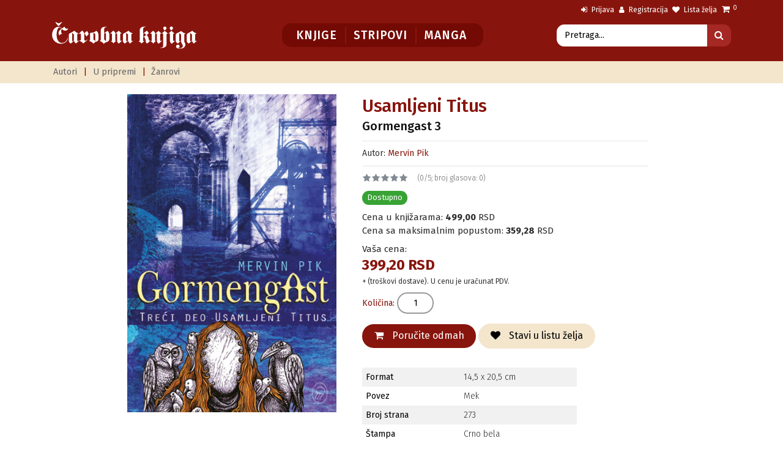

--- FILE ---
content_type: text/html; charset=UTF-8
request_url: https://carobnaknjiga.rs/usamljeni-titus-iii-deo-trilogije-gormengast
body_size: 8742
content:
<!DOCTYPE html>
<html lang="sr">
    <head>
        <meta charset="utf-8">
        <meta name="viewport" content="width=device-width, initial-scale=1.0">

        <title>Čarobna knjiga - Online knjižara - Usamljeni Titus</title>
        <meta name="description" content="U završnom delu trilogije, Titus dospeva u grad gde niko nije čuo za Gormengast. Pod teretom izdaje, Titus sazreva u muškarca upoznajući Junonu." />
        <meta name="keywords" content="Gormengast, fantastika, Gormenghast, Mervyn Peake, gotika,gothic" />
        <meta name="robots" content="index, follow">
        <meta name="company" content="Carobna Knjiga d.o.o.">
        <meta name="copyright" content="(c) Carobna Knjiga d.o.o.">
        <meta name="author" content="weboperater.rs">

        <script src="https://carobnaknjiga.rs/thm/ck/assets/vendor/jquery/jquery.min.js"></script>

        <link rel="stylesheet" href="https://carobnaknjiga.rs/thm/ck/assets/vendor/bootstrap/css/bootstrap.min.css" type="text/css">

<link rel="stylesheet" href="https://carobnaknjiga.rs/thm/ck/assets/vendor/select2/css/select2.min.css" type="text/css">
<link rel="stylesheet" href="https://carobnaknjiga.rs/thm/ck/assets/vendor/swiper/css/swiper.min.css">
<link rel="stylesheet" href="https://carobnaknjiga.rs/thm/ck/assets/vendor/hamburgers/hamburgers.min.css" type="text/css">
<link rel="stylesheet" href="https://carobnaknjiga.rs/thm/ck/assets/vendor/animate/animate.min.css" type="text/css">
<link rel="stylesheet" href="https://carobnaknjiga.rs/thm/ck/assets/fonts/font-awesome/css/font-awesome.min.css" type="text/css">
<link rel="stylesheet" href="https://carobnaknjiga.rs/thm/ck/assets/fonts/ionicons/css/ionicons.min.css" type="text/css">
<link rel="stylesheet" href="https://carobnaknjiga.rs/thm/ck/assets/fonts/line-icons/line-icons.css" type="text/css">
<link rel="stylesheet" href="https://carobnaknjiga.rs/thm/ck/assets/fonts/line-icons-pro/line-icons-pro.css" type="text/css">
<link id="stylesheet" type="text/css" href="https://carobnaknjiga.rs/thm/ck/assets/css/boomerang.min.css?v=2135147106" rel="stylesheet" media="screen">
<link rel="stylesheet" href="https://carobnaknjiga.rs/thm/ck/assets/vendor/fancybox/css/jquery.fancybox.min.css">
<!--  <link href="https://carobnaknjiga.rs/thm/ck/assets/bootstrap-select/css/bootstrap-select.css" rel="stylesheet"> -->
<link type="text/css" href="https://carobnaknjiga.rs/thm/ck/assets/css/custom-style.css?v=462072786" rel="stylesheet">



<!-- Facebok Open Graph -->
<meta property="og:title" content="Čarobna knjiga - Online knjižara - Usamljeni Titus"/>
<meta property="og:image" content="https://carobnaknjiga.rs/chest/pimg/9788677520656.jpg"/><meta property="og:image" content="https://carobnaknjiga.rs/thm/ck/assets/images/og.jpg"/>
<meta property="og:type" content="website"/>
<meta property="og:url" content="https://carobnaknjiga.rs/usamljeni-titus-iii-deo-trilogije-gormengast"/>
<meta property="og:site_name" content="Čarobna knjiga - Online knjižara - Usamljeni Titus"/>
<meta property="og:description" content="U završnom delu trilogije, Titus dospeva u grad gde niko nije čuo za Gormengast. Pod teretom izdaje, Titus sazreva u muškarca upoznajući Junonu." />
<!-- Facebok Open Graph Kraj-->


<!-- ITEM za GOOGLE + -->
<meta itemprop="name" content="Čarobna knjiga - Online knjižara - Usamljeni Titus" />
<meta itemprop="description" content="U završnom delu trilogije, Titus dospeva u grad gde niko nije čuo za Gormengast. Pod teretom izdaje, Titus sazreva u muškarca upoznajući Junonu." />
<meta itemprop="image" content="https://carobnaknjiga.rs/thm/ck/assets/images/og.jpg" />
<!-- ITEM za GOOGLE + END -->
        <!-- FAV -->
<link rel="apple-touch-icon" sizes="180x180" href="https://carobnaknjiga.rs/thm/ck/assets/fav/apple-touch-icon.png">
<link rel="icon" type="image/png" sizes="32x32" href="https://carobnaknjiga.rs/thm/ck/assets/fav/favicon-32x32.png">
<link rel="icon" type="image/png" sizes="16x16" href="https://carobnaknjiga.rs/thm/ck/assets/fav/favicon-16x16.png">
<link rel="manifest" href="https://carobnaknjiga.rs/thm/ck/assets/fav/site.webmanifest">
<link rel="mask-icon" href="https://carobnaknjiga.rs/thm/ck/assets/fav/safari-pinned-tab.svg" color="#5bbad5">
<meta name="msapplication-TileColor" content="#ffffff">
<meta name="msapplication-TileImage" content="https://carobnaknjiga.rs/thm/ck/assets/fav/mstile-144x144.png">
<meta name="theme-color" content="#ffffff">
<!-- FAV Kraj-->


        <!-- Global site tag (gtag.js) - Google Analytics -->
<script async src="https://www.googletagmanager.com/gtag/js?id=UA-42175702-1"></script>
<script>
  window.dataLayer = window.dataLayer || [];
  function gtag(){dataLayer.push(arguments);}
  gtag('js', new Date());

  gtag('config', 'UA-42175702-1');
</script>

<!-- Facebook Pixel Code -->
<script>
!function(f,b,e,v,n,t,s)
{if(f.fbq)return;n=f.fbq=function(){n.callMethod?
n.callMethod.apply(n,arguments):n.queue.push(arguments)};
if(!f._fbq)f._fbq=n;n.push=n;n.loaded=!0;n.version='2.0';
n.queue=[];t=b.createElement(e);t.async=!0;
t.src=v;s=b.getElementsByTagName(e)[0];
s.parentNode.insertBefore(t,s)}(window,document,'script',
'https://connect.facebook.net/en_US/fbevents.js');
 fbq('init', '301858732718239'); 
fbq('track', 'PageView');
</script>
<noscript>
 <img height="1" width="1" 
src="https://www.facebook.com/tr?id=301858732718239&ev=PageView
&noscript=1"/>
</noscript>
<!-- End Facebook Pixel Code -->
    </head>
    <body>
        <div class="body-wrap">
            <div id="st-container" class="st-container">
                <div class="st-pusher">
                    <div class="st-content">
                        <div class="st-content-inner">
                            
<!-- Header  -->
<div class="header fixed-top">

    <!-- Top Bar -->
    <div class="top-navbar">
        <div class="container containertopbar">
            <div class="row">
<!--
                <div class="col-md-5 col-sm-6 one-damn-px-fix hidden-sm-down">
                    <nav class="top-navbar-menu text-link-aux">
                        <div class="aux-text d-md-inline-block">
                            <ul class="inline-links inline-links--style-1 pull-left">
							                                 <li>
                                   <a class="hidden-sm-down" href="https://www.facebook.com/carobnaknjiga.izdavackakuca" target="_blank">
                                        <i class="fa fa-facebook-official belo"></i>&nbsp;Facebook
                                    </a>
                                </li>
                                
								                               <li>
                                   <a class="hidden-sm-down" href="https://www.instagram.com/carobna_knjiga/" target="_blank">
                                        <i class="fa fa-instagram belo"></i>&nbsp;Instagram
                                    </a>
                                </li>
                                
                            </ul>
                        </div>
                    </nav>
                </div>
-->
                <div class="col-md-12 col-sm-12 no-padding">
                    <nav class="top-navbar-menu text-link-aux float-right">
                        <div class="aux-text d-md-inline-block">
                            <ul class="inline-links inline-links--style-1">
				                                <li>
                                    <a href="https://carobnaknjiga.rs/korisnik/">
                                        <i class="fa fa-sign-in belo"></i>&nbsp;Prijava
                                    </a>
                                </li>
                                <li>
                                    <a href="https://carobnaknjiga.rs/korisnik/registracija">
                                        <i class="fa fa-user belo"></i>&nbsp;Registracija
                                    </a>
                                </li>
                                                                <li>
                                    <a href="https://carobnaknjiga.rs/korisnik/zelim">
                                        <i class="fa fa-heart belo"></i>&nbsp;Lista želja
                                    </a>
                                </li>
                                <li class="d-inline-block d-lg-none">
                                    <a href="https://carobnaknjiga.rs/korpa">
                                        <i class="fa fa-shopping-cart belo"></i>&nbsp;Moja korpa
                                    </a>
                                </li>
                                <li class="text-link-aux top-cart mt--2 hidden-md-down">
                                    <a class="nav-link" href="#" data-toggle="dropdown" aria-haspopup="true" aria-expanded="false">
                                        <i class="fa fa-shopping-cart"></i>&nbsp;&nbsp;&nbsp;
                                        <sup class="badge bg-base-1">0</sup>
                                    </a>
                                    <ul class="dropdown-menu dropdown-menu--right px-0">
                                        <li>
                                 <div class="dropdown-cart px-0">
    <div class="dc-header">
        <h3 class="heading heading-5 strong-400">Vaša korpa</h3>
    </div>

          <p class="text-center heading-5 crveno mt-5">Vaša korpa je prazna.</p>
      <p>&nbsp;</p>
      <p>&nbsp;</p>
    </div>                                        </li>
                                    </ul>
                                </li>
                            </ul>
                        </div>
                    </nav>
                </div>
            </div>
        </div>
    </div>
    <!-- Top Bar Kraj -->



    <!-- Navbar -->
    <nav class="navbar navbar-expand-lg navbar-light bg-default">
        <div class="container navbar-container mb-3">
            <a class="navbar-brand" href="https://carobnaknjiga.rs/">
                <img src="https://carobnaknjiga.rs/thm/ck/assets/images/logo/logo.svg" alt="Carobna Knjiga" width="240">
            </a>
            <div class="d-inline-block">
                <button class="navbar-toggler hamburger hamburger-js hamburger--spring" type="button"
                        data-toggle="collapse" data-target="#navbar_main" aria-controls="navbarsExampleDefault"
                        aria-expanded="false" aria-label="Toggle navigation">
                    <span class="hamburger-box">
                        <span class="hamburger-inner"></span>
                    </span>
                </button>
            </div>
            <div class="collapse navbar-collapse align-items-center justify-content-end" id="navbar_main">
                <ul class="navbar-nav center-block bg-crveno-tamno">
                    <li class="nav-item ">
                        <a class="nav-link border-right-crveno" href="https://carobnaknjiga.rs/knjige">
                            Knjige
                        </a>
                    </li>
                    <li class="nav-item ">
                        <a class="nav-link border-right-crveno" href="https://carobnaknjiga.rs/stripovi">
                            Stripovi
                        </a>
                    </li>
                    <li class="nav-item ">
                        <a class="nav-link" href="https://carobnaknjiga.rs/manga">
                            Manga
                        </a>
                    </li>
				</ul>

               <div class="input-group input-group-search col-12 col-lg-4 no-padding mo-margin mt-2 mb-2">
                	<form method="POST" class="form-inline" action="https://carobnaknjiga.rs/pretraga">
                    <input class="form-control border-white border-radius-left" type="text" name="search" placeholder="Pretraga...">
                    <div class="input-group-append">
                        <button class="btn btn-base-6-search border-radius-right" type="submit">
                            <i class="fa fa-search"></i>
                        </button>
                    </div>
                  </form>
                </div>


            </div>


        </div>
    </nav>
    <!-- Navbar Kraj -->

    <!-- Bottom Bar -->
    <div class="bottom-navbar bg-base-5">
        <div class="container containertopbar">
            <div class="row">
                <div class="col-12">
                    <nav class="top-navbar-menu-sub text-link-aux">
                        <div class="aux-text-sub">
                            <ul class="inline-links inline-links--style-1 txt-subnav">
                                <li>
                                    <a href="https://carobnaknjiga.rs/autori">
                                        Autori
                                    </a>
                                </li>
                                <li class="crveno">
                                    |
                                </li>
                                 <li>
                                    <a href="https://carobnaknjiga.rs/priprema">
                                        U pripremi
                                    </a>
                                </li>
                                <li class="crveno">
                                    |
                                </li>
							   <li>
                                    <a href="https://carobnaknjiga.rs/zanrovi">
                                        Žanrovi
                                    </a>
                                </li>
                            </ul>
                        </div>
                    </nav>
                </div>
                    </nav>
                </div>
            </div>
        </div>
    </div>
    <!-- Bottom Bar Kraj -->

</div>
<!-- Header Kraj -->

                            
<section class="slice sct-color-1 unutraknjiga">
    <div class="container">
        <div class="row col-lg-10 col-md-12 col-sm-12 center-block">

            <div class="col-lg-5 col-md-12 mb-3">
                <img src="https://carobnaknjiga.rs/chest/pimg/9788677520656.jpg" alt="Usamljeni Titus" class="img-fluid">

                            </div>

            <div class="col-lg-7 col-md-12">
                <div class="px-2">
                    <div class="product-description-wrapper px-1 mb-5">
                        <h1 class="heading heading-2 crveno strong-500 no-margin">
                            Usamljeni Titus                        </h1>
                                                  <h2 class="heading heading-4 strong-500">Gormengast 3</h2>
                        
                                                <hr>
                                                <p class="no-margin">Autor:
                            <a href="https://carobnaknjiga.rs/autori/mervin-pik">Mervin  Pik</a>                        </p>
                        
                      	
                      	
                        <hr>
                        <div class="row align-items-center mt-1">
                            <div class="col-6">
    <!-- Rating stars -->
    <div class="rating">
              <span class="ps_star star " rel="1"></span>
              <span class="ps_star star " rel="2"></span>
              <span class="ps_star star " rel="3"></span>
              <span class="ps_star star " rel="4"></span>
              <span class="ps_star star " rel="5"></span>
            <span class="rating-count">(0/5; broj glasova: 0)</span>
    </div>
</div>



                            <div class="col-12 text-left">
                                <ul class="inline-links inline-links--style-1 align-items-center">
                                  
                                                                    <li>
                                      <span class="badge badge-sm badge-pill bg-green">Dostupno</span>
                                  </li>
                                  
                                </ul>
                            </div>

                        </div>

                        
                        
                        <div class="product-price">
                            Cena u knjižarama: <strong>499,00</strong> RSD
                        </div>
                        <div class="product-price mb-2">
                            Cena sa maksimalnim popustom: <strong>359,28</strong> RSD
                        </div>
                        <div class="product-price">
                            Vaša cena:                            <br/>
                            <span class="heading heading-3 crveno strong-600"> 399,20 RSD</span>
                        </div>
                        <small>+ (troškovi dostave). U cenu je uračunat PDV.</small>

                        <form method="post" action="https://carobnaknjiga.rs/korpa/dodaj">
                                <input type="hidden" name="pid" value="323" />

                                <div class="mt-2">

                                        <div class="pr-2 mb-3">
                                            <span class="crveno strong-400">Količina:</span>
                                            <input class="border-radius-kolicina" type="text" title="Količina" name="kol" class="form-control form-control-lg text-center" value="1" required="required">
                                        </div>

                                </div>

                                <div class="">
                                    <div class="d-table-cell">
                                        <button type="submit" class="btn btn-styled border-radius btn-base-6 btn-icon-left mb-2">
                                            <i class="fa fa-shopping-cart"></i> Poručite odmah
                                        </button>
                                        <a href="https://carobnaknjiga.rs/korisnik/zelim/323" class="btn btn-styled border-radius btn-base-1 btn-icon-left mb-2">
                                            <i class="fa fa-heart"></i> Stavi u listu želja
                                        </a>
                                    </div>
                                </div>

                            </form>
                        
                        <div class="col-12 col-sm-12 col-md-9 col-lg-9 no-padding mt-4 mb-4">
                            <table class="table table-striped ">

                                <tbody>
                                                                      <tr>
                                        <td><span class="strong-400">Format</span></td>
                                        <td>14,5 x 20,5 cm</td>
                                    </tr>
                                                                                                        <tr>
                                        <td><span class="strong-400">Povez</span></td>
                                        <td>Mek</td>
                                    </tr>
                                                                                                        <tr>
                                        <td><span class="strong-400">Broj strana</span></td>
                                        <td>273</td>
                                    </tr>
                                                                                                        <tr>
                                        <td><span class="strong-400">Štampa</span></td>
                                        <td>Crno bela</td>
                                    </tr>
                                                                                                      
                                </tbody>
                            </table>
                        </div>

                    </div>
                </div>
            </div>

            <div class="col-lg-12 col-md-12 col-sm-12 col-12 mb-4">

                <h3 class="heading heading-3 strong-500 crveno mb-2">
                    Opis: Usamljeni Titus, Mervin  Pik                </h3>
                <hr>
                <p>U zavr&scaron;nom delu trilogije, Titus dospeva u grad gde niko nije čuo za Gormengast. Pod teretom izdaje, Titus sazreva u mu&scaron;karca upoznajući Junonu. U vrtlogu događaja, mladi junak poku&scaron;aće da ubedi sve oko sebe u istinsko postojanje rituala i ogromnog zamka, ali će ga poslednja avantura potpuno otrezniti.<br /><br />Pisan drugačijim stilom, daleko ličnijim usled bolesti i zbog susreta s koncentracionim logorom, Mervin Pik pretvara roman o zamku Gormengast u simbolički slojevitu ma&scaron;tariju, koja otkriva svu grotesknost sveta u kojem živimo.<br /><br /><em>Gormengast&nbsp;</em>je snomora, bogata detaljima, groteskna, nadrealna i vizuelno precizna. To je roman napisan okom slikara. Bez obzira na to &scaron;to je uticao na celokupnu savremenu fantastiku,<em>Gormengast&nbsp;</em>je zbog svojih literarnih kvaliteta neiscrpno i neponovljivo delo namenjeno svim čitaocima.<br /><br /><br />&bdquo;Ukleti plemić, neočekivani heroj i zapanjujući spektar bizarnih stvorenja nastanjuju čarobni svet knjiga o Gormengastu, koje, zajedno sa Tolkinovim&nbsp;<em>Gospodarom prstenova</em>, zaslužuju epitet neprikosnovenih klasičnih dela fantastične književnosti svih vremena.&ldquo;&nbsp;<br /><em>Midwest Book Review</em><br /><br />&bdquo;Mervin Pik je bolji pesnik od Edgara Alana Poa, &scaron;to mu je omogućilo da održi životnost svog fantastičnog sveta kroz sve tri knjige. To je zaista veliko, veliko delo, pravi klasik na&scaron;eg doba.&ldquo;&nbsp;<br />Dejvis Robertson</p>
            </div>

            <div class="col-12">
            <!-- NOVE KNJIGE -->
<h3 class="heading heading-1 strong-500 crveno mb-3">
	    Od istog autora  </h3>
<hr class="mb-2">

                    <div class="row cols-xs-space cols-sm-space cols-md-space">
                    <div class="col-lg-3 col-md-4 col-sm-6 col-6">
                <div class="block product bg-transparent no-radius">
                    
                                <div class="product-image">
                                    <div class="view">
                                        <a href="https://carobnaknjiga.rs/gormengast-ii-deo-trilogije-gormengast">
                                            <img src="https://carobnaknjiga.rs/chest/pimg/9788677520540.jpg" alt="Gormengast"/>
                                        </a>
                                    </div>
                                </div>

                                <div class="block-body px-0">
                                    <h4 class="heading heading-5 strong-500 mb-0">
                                        <a href="https://carobnaknjiga.rs/gormengast-ii-deo-trilogije-gormengast">
                                            Gormengast                                        </a>
                                    </h4>
                                                              <p class="heading heading-6 strong-500">Gormengast 2 </p>
                                                            <div class="price-wrapper">
                                        <span class="price-value">Mervin  Pik</span>
                                    </div>
                                </div>
                </div>
            </div>
                      <div class="col-lg-3 col-md-4 col-sm-6 col-6">
                <div class="block product bg-transparent no-radius">
                    
                                <div class="product-image">
                                    <div class="view">
                                        <a href="https://carobnaknjiga.rs/komplet-gormengast">
                                            <img src="https://carobnaknjiga.rs/chest/pimg/1590582188_gormen.jpg" alt="Komplet Gormengast"/>
                                        </a>
                                    </div>
                                </div>

                                <div class="block-body px-0">
                                    <h4 class="heading heading-5 strong-500 mb-0">
                                        <a href="https://carobnaknjiga.rs/komplet-gormengast">
                                            Komplet Gormengast                                        </a>
                                    </h4>
                                                              <p class="heading heading-6 strong-500">Gormengast 1-3</p>
                                                            <div class="price-wrapper">
                                        <span class="price-value">Mervin  Pik</span>
                                    </div>
                                </div>
                </div>
            </div>
                      <div class="col-lg-3 col-md-4 col-sm-6 col-6">
                <div class="block product bg-transparent no-radius">
                    
                                <div class="product-image">
                                    <div class="view">
                                        <a href="https://carobnaknjiga.rs/titus-groun-i-deo-trilogije-gormengast">
                                            <img src="https://carobnaknjiga.rs/chest/pimg/1365591250_Titus-Groun-I-deo-trilogije-Gormengast-158x0-0000039103248.jpg" alt="Titus Groun"/>
                                        </a>
                                    </div>
                                </div>

                                <div class="block-body px-0">
                                    <h4 class="heading heading-5 strong-500 mb-0">
                                        <a href="https://carobnaknjiga.rs/titus-groun-i-deo-trilogije-gormengast">
                                            Titus Groun                                        </a>
                                    </h4>
                                                              <p class="heading heading-6 strong-500">Gormengast 1 </p>
                                                            <div class="price-wrapper">
                                        <span class="price-value">Mervin  Pik</span>
                                    </div>
                                </div>
                </div>
            </div>
          

        </div>


<!-- NOVE KNJIGE KRAJ -->            </div>

            <div class="col-12 mt-5">
            <!-- NOVE KNJIGE -->
<h3 class="heading heading-1 strong-500 crveno mb-3">
	    Iz istog žanra  </h3>
<hr class="mb-2">

                    <div class="row cols-xs-space cols-sm-space cols-md-space">
                    <div class="col-lg-3 col-md-4 col-sm-6 col-6">
                <div class="block product bg-transparent no-radius">
                    
                                <div class="product-image">
                                    <div class="view">
                                        <a href="https://carobnaknjiga.rs/srce-tajge">
                                            <img src="https://carobnaknjiga.rs/chest/pimg/1623417936_srce tajge za sajt.jpg" alt="Srce Tajge"/>
                                        </a>
                                    </div>
                                </div>

                                <div class="block-body px-0">
                                    <h4 class="heading heading-5 strong-500 mb-0">
                                        <a href="https://carobnaknjiga.rs/srce-tajge">
                                            Srce Tajge                                        </a>
                                    </h4>
                                                              <p class="heading heading-6 strong-500"></p>
                                                            <div class="price-wrapper">
                                        <span class="price-value">Aleksej Ivanov</span>
                                    </div>
                                </div>
                </div>
            </div>
                      <div class="col-lg-3 col-md-4 col-sm-6 col-6">
                <div class="block product bg-transparent no-radius">
                    
                                <div class="product-image">
                                    <div class="view">
                                        <a href="https://carobnaknjiga.rs/vremeplov">
                                            <img src="https://carobnaknjiga.rs/chest/pimg/1365590721_Vremeplov-158x0-000000214139.jpg" alt="Vremeplov"/>
                                        </a>
                                    </div>
                                </div>

                                <div class="block-body px-0">
                                    <h4 class="heading heading-5 strong-500 mb-0">
                                        <a href="https://carobnaknjiga.rs/vremeplov">
                                            Vremeplov                                        </a>
                                    </h4>
                                                              <p class="heading heading-6 strong-500"></p>
                                                            <div class="price-wrapper">
                                        <span class="price-value">H. Dž.  Vels</span>
                                    </div>
                                </div>
                </div>
            </div>
                      <div class="col-lg-3 col-md-4 col-sm-6 col-6">
                <div class="block product bg-transparent no-radius">
                    
                                <div class="product-image">
                                    <div class="view">
                                        <a href="https://carobnaknjiga.rs/dijeta-juzne-obale-superprogram">
                                            <img src="https://carobnaknjiga.rs/chest/pimg/9788677021146.jpg" alt="Dijeta Južne obale – superprogram"/>
                                        </a>
                                    </div>
                                </div>

                                <div class="block-body px-0">
                                    <h4 class="heading heading-5 strong-500 mb-0">
                                        <a href="https://carobnaknjiga.rs/dijeta-juzne-obale-superprogram">
                                            Dijeta Južne obale – superprogram                                        </a>
                                    </h4>
                                                              <p class="heading heading-6 strong-500"></p>
                                                            <div class="price-wrapper">
                                        <span class="price-value">dr Artur Agatston</span>
                                    </div>
                                </div>
                </div>
            </div>
                      <div class="col-lg-3 col-md-4 col-sm-6 col-6">
                <div class="block product bg-transparent no-radius">
                    
                                <div class="product-image">
                                    <div class="view">
                                        <a href="https://carobnaknjiga.rs/putovanje-ii-deo-serijala-cuvari-ga’hula">
                                            <img src="https://carobnaknjiga.rs/chest/pimg/9788677021313.jpg" alt="Putovanje"/>
                                        </a>
                                    </div>
                                </div>

                                <div class="block-body px-0">
                                    <h4 class="heading heading-5 strong-500 mb-0">
                                        <a href="https://carobnaknjiga.rs/putovanje-ii-deo-serijala-cuvari-ga’hula">
                                            Putovanje                                        </a>
                                    </h4>
                                                              <p class="heading heading-6 strong-500">Čuvari Ga’hula 2</p>
                                                            <div class="price-wrapper">
                                        <span class="price-value">Ketrin Laski</span>
                                    </div>
                                </div>
                </div>
            </div>
                      <div class="col-lg-3 col-md-4 col-sm-6 col-6">
                <div class="block product bg-transparent no-radius">
                    
                                <div class="product-image">
                                    <div class="view">
                                        <a href="https://carobnaknjiga.rs/slobodne-zemlje">
                                            <img src="https://carobnaknjiga.rs/chest/pimg/9788677022105.jpg" alt="Slobodne zemlje"/>
                                        </a>
                                    </div>
                                </div>

                                <div class="block-body px-0">
                                    <h4 class="heading heading-5 strong-500 mb-0">
                                        <a href="https://carobnaknjiga.rs/slobodne-zemlje">
                                            Slobodne zemlje                                        </a>
                                    </h4>
                                                              <p class="heading heading-6 strong-500"></p>
                                                            <div class="price-wrapper">
                                        <span class="price-value">Katarina  Skokin</span>
                                    </div>
                                </div>
                </div>
            </div>
                      <div class="col-lg-3 col-md-4 col-sm-6 col-6">
                <div class="block product bg-transparent no-radius">
                    
                                <div class="product-image">
                                    <div class="view">
                                        <a href="https://carobnaknjiga.rs/ubogi-u-lodju">
                                            <img src="https://carobnaknjiga.rs/chest/pimg/9788677021399.jpg" alt="Ubogi u Lođu"/>
                                        </a>
                                    </div>
                                </div>

                                <div class="block-body px-0">
                                    <h4 class="heading heading-5 strong-500 mb-0">
                                        <a href="https://carobnaknjiga.rs/ubogi-u-lodju">
                                            Ubogi u Lođu                                        </a>
                                    </h4>
                                                              <p class="heading heading-6 strong-500"></p>
                                                            <div class="price-wrapper">
                                        <span class="price-value">Stiv  Sem-Sandberg</span>
                                    </div>
                                </div>
                </div>
            </div>
                      <div class="col-lg-3 col-md-4 col-sm-6 col-6">
                <div class="block product bg-transparent no-radius">
                    
                                <div class="product-image">
                                    <div class="view">
                                        <a href="https://carobnaknjiga.rs/letopisi-nesmiraja-2-svetohum">
                                            <img src="https://carobnaknjiga.rs/chest/pimg/1636466011_Svetohum naslovna.jpg" alt="Svetohum"/>
                                        </a>
                                    </div>
                                </div>

                                <div class="block-body px-0">
                                    <h4 class="heading heading-5 strong-500 mb-0">
                                        <a href="https://carobnaknjiga.rs/letopisi-nesmiraja-2-svetohum">
                                            Svetohum                                        </a>
                                    </h4>
                                                              <p class="heading heading-6 strong-500">Letopisi Nesmiraja 2 </p>
                                                            <div class="price-wrapper">
                                        <span class="price-value">Džej Kristof</span>
                                    </div>
                                </div>
                </div>
            </div>
                      <div class="col-lg-3 col-md-4 col-sm-6 col-6">
                <div class="block product bg-transparent no-radius">
                    
                                <div class="product-image">
                                    <div class="view">
                                        <a href="https://carobnaknjiga.rs/beovulf">
                                            <img src="https://carobnaknjiga.rs/chest/pimg/9788677520601.jpg" alt="Beovulf"/>
                                        </a>
                                    </div>
                                </div>

                                <div class="block-body px-0">
                                    <h4 class="heading heading-5 strong-500 mb-0">
                                        <a href="https://carobnaknjiga.rs/beovulf">
                                            Beovulf                                        </a>
                                    </h4>
                                                              <p class="heading heading-6 strong-500"></p>
                                                            <div class="price-wrapper">
                                        <span class="price-value">Kejtlin R. Kirnan</span>
                                    </div>
                                </div>
                </div>
            </div>
                      <div class="col-lg-3 col-md-4 col-sm-6 col-6">
                <div class="block product bg-transparent no-radius">
                    
                                <div class="product-image">
                                    <div class="view">
                                        <a href="https://carobnaknjiga.rs/veciti-rat">
                                            <img src="https://carobnaknjiga.rs/chest/pimg/9788677021627.jpg" alt="Večiti rat"/>
                                        </a>
                                    </div>
                                </div>

                                <div class="block-body px-0">
                                    <h4 class="heading heading-5 strong-500 mb-0">
                                        <a href="https://carobnaknjiga.rs/veciti-rat">
                                            Večiti rat                                        </a>
                                    </h4>
                                                              <p class="heading heading-6 strong-500"></p>
                                                            <div class="price-wrapper">
                                        <span class="price-value">Džo Haldemen</span>
                                    </div>
                                </div>
                </div>
            </div>
                      <div class="col-lg-3 col-md-4 col-sm-6 col-6">
                <div class="block product bg-transparent no-radius">
                    
                                <div class="product-image">
                                    <div class="view">
                                        <a href="https://carobnaknjiga.rs/dijamant-iz-darkholda-iv-deo-serijala-knjige-embera">
                                            <img src="https://carobnaknjiga.rs/chest/pimg/9788677020712.jpg" alt="Dijamant iz Darkholda"/>
                                        </a>
                                    </div>
                                </div>

                                <div class="block-body px-0">
                                    <h4 class="heading heading-5 strong-500 mb-0">
                                        <a href="https://carobnaknjiga.rs/dijamant-iz-darkholda-iv-deo-serijala-knjige-embera">
                                            Dijamant iz Darkholda                                        </a>
                                    </h4>
                                                              <p class="heading heading-6 strong-500">Knjige Embera 4</p>
                                                            <div class="price-wrapper">
                                        <span class="price-value">Džin Dupro</span>
                                    </div>
                                </div>
                </div>
            </div>
                      <div class="col-lg-3 col-md-4 col-sm-6 col-6">
                <div class="block product bg-transparent no-radius">
                    
                                <div class="product-image">
                                    <div class="view">
                                        <a href="https://carobnaknjiga.rs/klub-nepopravljivih-optimista">
                                            <img src="https://carobnaknjiga.rs/chest/pimg/9788677023553.jpg" alt="Klub nepopravljivih optimista"/>
                                        </a>
                                    </div>
                                </div>

                                <div class="block-body px-0">
                                    <h4 class="heading heading-5 strong-500 mb-0">
                                        <a href="https://carobnaknjiga.rs/klub-nepopravljivih-optimista">
                                            Klub nepopravljivih optimista                                        </a>
                                    </h4>
                                                              <p class="heading heading-6 strong-500"></p>
                                                            <div class="price-wrapper">
                                        <span class="price-value">Žan-Mišel Genasija</span>
                                    </div>
                                </div>
                </div>
            </div>
                      <div class="col-lg-3 col-md-4 col-sm-6 col-6">
                <div class="block product bg-transparent no-radius">
                    
                                <div class="product-image">
                                    <div class="view">
                                        <a href="https://carobnaknjiga.rs/hotel-sanrajz">
                                            <img src="https://carobnaknjiga.rs/chest/pimg/9788677024475.jpg" alt="Hotel Sanrajz"/>
                                        </a>
                                    </div>
                                </div>

                                <div class="block-body px-0">
                                    <h4 class="heading heading-5 strong-500 mb-0">
                                        <a href="https://carobnaknjiga.rs/hotel-sanrajz">
                                            Hotel Sanrajz                                        </a>
                                    </h4>
                                                              <p class="heading heading-6 strong-500"></p>
                                                            <div class="price-wrapper">
                                        <span class="price-value">Viktorija  Hislop</span>
                                    </div>
                                </div>
                </div>
            </div>
                      <div class="col-lg-3 col-md-4 col-sm-6 col-6">
                <div class="block product bg-transparent no-radius">
                    
                                <div class="product-image">
                                    <div class="view">
                                        <a href="https://carobnaknjiga.rs/kao-na-nebu">
                                            <img src="https://carobnaknjiga.rs/chest/pimg/9788677520533.jpg" alt="Kao na nebu"/>
                                        </a>
                                    </div>
                                </div>

                                <div class="block-body px-0">
                                    <h4 class="heading heading-5 strong-500 mb-0">
                                        <a href="https://carobnaknjiga.rs/kao-na-nebu">
                                            Kao na nebu                                        </a>
                                    </h4>
                                                              <p class="heading heading-6 strong-500"></p>
                                                            <div class="price-wrapper">
                                        <span class="price-value">Najl  Vilijams</span>
                                    </div>
                                </div>
                </div>
            </div>
                      <div class="col-lg-3 col-md-4 col-sm-6 col-6">
                <div class="block product bg-transparent no-radius">
                    
                                <div class="product-image">
                                    <div class="view">
                                        <a href="https://carobnaknjiga.rs/kapetan-alatriste">
                                            <img src="https://carobnaknjiga.rs/chest/pimg/9788677022822.jpg" alt="Kapetan Alatriste"/>
                                        </a>
                                    </div>
                                </div>

                                <div class="block-body px-0">
                                    <h4 class="heading heading-5 strong-500 mb-0">
                                        <a href="https://carobnaknjiga.rs/kapetan-alatriste">
                                            Kapetan Alatriste                                        </a>
                                    </h4>
                                                              <p class="heading heading-6 strong-500"></p>
                                                            <div class="price-wrapper">
                                        <span class="price-value">Arturo Perez-Reverte</span>
                                    </div>
                                </div>
                </div>
            </div>
                      <div class="col-lg-3 col-md-4 col-sm-6 col-6">
                <div class="block product bg-transparent no-radius">
                    
                                <div class="product-image">
                                    <div class="view">
                                        <a href="https://carobnaknjiga.rs/pouzdana-supruga">
                                            <img src="https://carobnaknjiga.rs/chest/pimg/9788677021221.jpg" alt="Pouzdana supruga"/>
                                        </a>
                                    </div>
                                </div>

                                <div class="block-body px-0">
                                    <h4 class="heading heading-5 strong-500 mb-0">
                                        <a href="https://carobnaknjiga.rs/pouzdana-supruga">
                                            Pouzdana supruga                                        </a>
                                    </h4>
                                                              <p class="heading heading-6 strong-500"></p>
                                                            <div class="price-wrapper">
                                        <span class="price-value">Robert  Gulnik</span>
                                    </div>
                                </div>
                </div>
            </div>
                      <div class="col-lg-3 col-md-4 col-sm-6 col-6">
                <div class="block product bg-transparent no-radius">
                    
                                <div class="product-image">
                                    <div class="view">
                                        <a href="https://carobnaknjiga.rs/o-raju-i-moci">
                                            <img src="https://carobnaknjiga.rs/chest/pimg/1364734799_O-RAJU-I-MOCI-158x0-000000223167.jpg" alt="O raju i moći"/>
                                        </a>
                                    </div>
                                </div>

                                <div class="block-body px-0">
                                    <h4 class="heading heading-5 strong-500 mb-0">
                                        <a href="https://carobnaknjiga.rs/o-raju-i-moci">
                                            O raju i moći                                        </a>
                                    </h4>
                                                              <p class="heading heading-6 strong-500">Njujork tajmsov bestseler</p>
                                                            <div class="price-wrapper">
                                        <span class="price-value">Robert Kejgan</span>
                                    </div>
                                </div>
                </div>
            </div>
                      <div class="col-lg-3 col-md-4 col-sm-6 col-6">
                <div class="block product bg-transparent no-radius">
                    
                                <div class="product-image">
                                    <div class="view">
                                        <a href="https://carobnaknjiga.rs/divna-propast">
                                            <img src="https://carobnaknjiga.rs/chest/pimg/1364730768_Divna-propast-158x0-000007117914.jpg" alt="Divna propast"/>
                                        </a>
                                    </div>
                                </div>

                                <div class="block-body px-0">
                                    <h4 class="heading heading-5 strong-500 mb-0">
                                        <a href="https://carobnaknjiga.rs/divna-propast">
                                            Divna propast                                        </a>
                                    </h4>
                                                              <p class="heading heading-6 strong-500"></p>
                                                            <div class="price-wrapper">
                                        <span class="price-value">Džejmi  Makgvajer</span>
                                    </div>
                                </div>
                </div>
            </div>
                      <div class="col-lg-3 col-md-4 col-sm-6 col-6">
                <div class="block product bg-transparent no-radius">
                    
                                <div class="product-image">
                                    <div class="view">
                                        <a href="https://carobnaknjiga.rs/katarina-vreme-ljubavi">
                                            <img src="https://carobnaknjiga.rs/chest/pimg/9788677025250.jpg" alt="Vreme ljubavi"/>
                                        </a>
                                    </div>
                                </div>

                                <div class="block-body px-0">
                                    <h4 class="heading heading-5 strong-500 mb-0">
                                        <a href="https://carobnaknjiga.rs/katarina-vreme-ljubavi">
                                            Vreme ljubavi                                        </a>
                                    </h4>
                                                              <p class="heading heading-6 strong-500">Katarina 5</p>
                                                            <div class="price-wrapper">
                                        <span class="price-value">Žilijet Benconi</span>
                                    </div>
                                </div>
                </div>
            </div>
                      <div class="col-lg-3 col-md-4 col-sm-6 col-6">
                <div class="block product bg-transparent no-radius">
                    
                                <div class="product-image">
                                    <div class="view">
                                        <a href="https://carobnaknjiga.rs/arena-prodaje">
                                            <img src="https://carobnaknjiga.rs/chest/pimg/9788677021559.jpg" alt="Arena prodaje"/>
                                        </a>
                                    </div>
                                </div>

                                <div class="block-body px-0">
                                    <h4 class="heading heading-5 strong-500 mb-0">
                                        <a href="https://carobnaknjiga.rs/arena-prodaje">
                                            Arena prodaje                                        </a>
                                    </h4>
                                                              <p class="heading heading-6 strong-500"></p>
                                                            <div class="price-wrapper">
                                        <span class="price-value">D. R.  Gilbert</span>
                                    </div>
                                </div>
                </div>
            </div>
                      <div class="col-lg-3 col-md-4 col-sm-6 col-6">
                <div class="block product bg-transparent no-radius">
                    
                                <div class="product-image">
                                    <div class="view">
                                        <a href="https://carobnaknjiga.rs/prorocica-iz-jonvuda-iii-deo-serijala-knjige-embera">
                                            <img src="https://carobnaknjiga.rs/chest/pimg/9788677020705.jpg" alt="Proročica iz Jonvuda"/>
                                        </a>
                                    </div>
                                </div>

                                <div class="block-body px-0">
                                    <h4 class="heading heading-5 strong-500 mb-0">
                                        <a href="https://carobnaknjiga.rs/prorocica-iz-jonvuda-iii-deo-serijala-knjige-embera">
                                            Proročica iz Jonvuda                                        </a>
                                    </h4>
                                                              <p class="heading heading-6 strong-500">Knjige Embera 3</p>
                                                            <div class="price-wrapper">
                                        <span class="price-value">Džin Dupro</span>
                                    </div>
                                </div>
                </div>
            </div>
          

        </div>


<!-- NOVE KNJIGE KRAJ -->            </div>



        </div>
    </div>
</section>
                            <!-- Footer -->
<footer id="footer" class="footer bg-base-5">
    <div class="footer-top py-4">
        <div class="container">
            <div class="row cols-xs-space col-sm-space align-items-center">

                <div class="col-lg-12 col-md-12 ">
                    <div class="text-center">
                        <ul class="footer-menu footer-menu-md">
                            <li class="hidden-lg-down">
                                <a href="https://carobnaknjiga.rs/">Početna</a>
                            </li>
                            <li>
                                <a href="https://carobnaknjiga.rs/knjige">Knjige</a>
                            </li>
                            <li>
                                <a href="https://carobnaknjiga.rs/stripovi">Stripovi</a>
                            </li>
                            <li>
                                <a href="https://carobnaknjiga.rs/nova-biblioteka-carobna-knjiga-manga">Manga</a>
                            </li>
                            <li>
                                <a href="https://carobnaknjiga.rs/autori">Autori</a>
                            </li>
						   <li>
                                <a href="https://carobnaknjiga.rs/zanrovi">Žanrovi</a>
                            </li>
                            <li>
                                <a href="https://carobnaknjiga.rs/klub-citalaca">Klub čitalaca</a>
                            </li>
                            <li>
                                <a href="https://carobnaknjiga.rs/priprema">U pripremi</a>
                            </li>
                        </ul>
                    </div>
                </div>


                <!-- Copyright -->
                    <div class="copyright col-lg-12">
                        
                    <ul class="footer-menu footer-menu-sm text-center mb-2 mt-2">
						   <li>
                                <a href="https://carobnaknjiga.rs/autorska-prava">Autorska prava</a>
                            </li>
                            <li>
                                <a href="https://carobnaknjiga.rs/uslovi-koriscenja">Uslovi korišćenja</a>
                            </li>
                            <li>
                                <a href="https://carobnaknjiga.rs/reklamacije">Reklamacije</a>
                            </li>
                            <li>
                                <a href="https://carobnaknjiga.rs/narucivanje">Naručivanje</a>
                            </li>
                            <li>
                                <a href="https://carobnaknjiga.rs/kontakt">Kontakt</a>
                            </li>
						   <li>
                            	<a href="https://carobnaknjiga.rs/gdpr">GDPR</a>
                            </li>
                            <li>
                            	<a href="javascript:CookieConsent.renew();CookieDeclaration.SetUserStatusLabel();">Podešavanja kolačića</a>
                            </li>
                        </ul>
            <!-- Kartice desktop --> 
            <div class="col-md-12 d-flex justify-content-center mt-4 hidden-md-down">
                  <ul class="list-unstyled list-inline justify-content-center mb-0">
                    <li class="mb-3"><a href="https://www.bancaintesa.rs" target="_blank"><img src="https://carobnaknjiga.rs/thm/ck/assets/images/bank/banca-intesa.png" width="190"></a></li>
		   			<li>&nbsp;&nbsp;&nbsp;</li>
					<li class="list-inline-item"><a href="https://rs.visa.com/pay-with-visa/security-and-assistance/protected-everywhere.html" target="_blank"><img src="https://carobnaknjiga.rs/thm/ck/assets/images/bank/v-visa.png" width="60"></a></li>
				    <li>&nbsp;&nbsp;&nbsp;</li>
		   			<li class="list-inline-item"><a href="https://www.mastercard.com/rs/consumer/credit-cards.html" target="_blank"><img src="https://carobnaknjiga.rs/thm/ck/assets/images/bank/v-master.png" width="60"></a></li>
		   			<li>&nbsp;&nbsp;&nbsp;</li>
		   			<li><img src="https://carobnaknjiga.rs/thm/ck/assets/images/bank/kartice.png" width="190"></li>
				</ul>
            </div>
             <!-- Kartice desktop Kraj --> 
             
             <!-- Kartice mobile -->            
            <div class="col-md-12 d-flex justify-content-center mt-4 hidden-sm-up">
                 <ul class="list-unstyled">
					<li class="mb-3"><a href="https://www.bancaintesa.rs" target="_blank"><img src="https://carobnaknjiga.rs/thm/ck/assets/images/bank/banca-intesa.png" width="190"></a></li>
					<li><img src="https://carobnaknjiga.rs/thm/ck/assets/images/bank/kartice.png" width="190"></li>
				</ul>                   
            </div>

		   <div class="col-md-12 d-flex justify-content-center mt-2 hidden-sm-up">
                  <ul class="list-unstyled list-inline justify-content-center">
					<li class="list-inline-item"><a href="https://rs.visa.com/pay-with-visa/security-and-assistance/protected-everywhere.html" target="_blank"><img src="https://carobnaknjiga.rs/thm/ck/assets/images/bank/v-visa.png" width="60"></a></li>
				    <li>&nbsp;&nbsp;&nbsp;</li>
		   			<li class="list-inline-item"><a href="https://www.mastercard.com/rs/consumer/credit-cards.html" target="_blank"><img src="https://carobnaknjiga.rs/thm/ck/assets/images/bank/v-master.png" width="60"></a></li>
				</ul>
            </div>
             <!-- Kartice mobile Kraj -->  
             
            
                    <hr class="hrfooter">

                  <div class="container">
        <div class="row">
            
            <div class="col-md-5 col-12 order-2 order-lg-1 mt-1">
                 <p class="text-center strong-400 no-padding no-margin">Čarobna Knjiga d.o.o. Sva prava zadržana. &copy; 2026.
                    </p>                  
            </div>
            
            <div class="col-md-2 col-12 order-1 order-lg-2">
                 <ul class="social-media social-media--style-1-v4 text-center">
                        	                            <li>
                                <a href="https://www.facebook.com/carobnaknjiga.izdavackakuca" class="facebook" target="_blank" data-toggle="tooltip" data-original-title="Facebook">
                                    <i class="fa fa-facebook-official fa-2x"></i> 
                                </a>
                            </li>
                          
                                                      <li>
                                <a href="https://www.instagram.com/carobna_knjiga/" class="twitter" target="_blank" data-toggle="tooltip" data-original-title="Instagram">
                                    <i class="fa fa-instagram fa-2x"></i> 
                                </a>
                            </li>
                                                     
                        </ul>                 
            </div>

		   <div class="col-md-5 col-12 order-3 order-lg-3 mt-1">
                  <p class="text-center strong-400 no-padding no-margin">
                        Developed by <a href="https://weboperater.rs" target="_blank">weboperater</a>
                    </p>
            </div>
       </div>
    </div>
                    
                    
                </div>
                <!-- Copyright Kraj -->
            </div>
        </div>
    </div>

    <!-- footer top kraj-->
</footer>
<!-- Footer -->



                        </div>
                    </div>
                </div>
            </div>
        </div>

        <a href="#" class="back-to-top btn-back-to-top"></a>

        <!-- SCRIPTS -->
        <!-- Core -->
        <script src="https://carobnaknjiga.rs/thm/ck/assets/vendor/popper/popper.min.js"></script>
        <script src="https://carobnaknjiga.rs/thm/ck/assets/vendor/bootstrap/js/bootstrap.min.js"></script>
        <script src="https://carobnaknjiga.rs/thm/ck/assets/js/vendor/jquery.easing.js"></script>
        <script src="https://carobnaknjiga.rs/thm/ck/assets/js/ie10-viewport-bug-workaround.js"></script>
        <script src="https://carobnaknjiga.rs/thm/ck/assets/js/slidebar/slidebar.js"></script>
        <script src="https://carobnaknjiga.rs/thm/ck/assets/js/classie.js"></script>

        <!-- Bootstrap Extensions -->
        <script src="https://carobnaknjiga.rs/thm/ck/assets/vendor/bootstrap-notify/bootstrap-growl.min.js"></script>
        <script src="https://carobnaknjiga.rs/thm/ck/assets/vendor/scrollpos-styler/scrollpos-styler.js"></script>

        <!-- Plugins: Sorted A-Z -->
        <script src="https://carobnaknjiga.rs/thm/ck/assets/vendor/adaptive-backgrounds/adaptive-backgrounds.js"></script>
        <script src="https://carobnaknjiga.rs/thm/ck/assets/vendor/countdown/js/jquery.countdown.min.js"></script>
        <script src="https://carobnaknjiga.rs/thm/ck/assets/vendor/fancybox/js/jquery.fancybox.min.js"></script>
        <script src="https://carobnaknjiga.rs/thm/ck/assets/vendor/flatpickr/flatpickr.min.js"></script>
        <script src="https://carobnaknjiga.rs/thm/ck/assets/vendor/flip/flip.min.js"></script>
        <script src="https://carobnaknjiga.rs/thm/ck/assets/vendor/headroom/headroom.min.js"></script>
        <script src="https://carobnaknjiga.rs/thm/ck/assets/vendor/headroom/jquery.headroom.min.js"></script>
        <script src="https://carobnaknjiga.rs/thm/ck/assets/vendor/input-mask/input-mask.min.js"></script>
        <script src="https://carobnaknjiga.rs/thm/ck/assets/vendor/nouislider/js/nouislider.min.js"></script>
        <script src="https://carobnaknjiga.rs/thm/ck/assets/vendor/paraxify/paraxify.min.js"></script>
        <script src="https://carobnaknjiga.rs/thm/ck/assets/vendor/select2/js/select2.min.js"></script>
        <script src="https://carobnaknjiga.rs/thm/ck/assets/vendor/sticky-kit/sticky-kit.min.js"></script>
        <script src="https://carobnaknjiga.rs/thm/ck/assets/vendor/swiper/js/swiper.js"></script>
        <script src="https://carobnaknjiga.rs/thm/ck/assets/vendor/textarea-autosize/autosize.min.js"></script>
        <script src="https://carobnaknjiga.rs/thm/ck/assets/vendor/viewport-checker/viewportchecker.min.js"></script>
        <script src="https://carobnaknjiga.rs/thm/ck/assets/vendor/wow/wow.min.js"></script>
        <script src="https://carobnaknjiga.rs/thm/ck/assets/vendor/instafeed/instafeed.js"></script>

        <!-- Isotope -->
        <script src="https://carobnaknjiga.rs/thm/ck/assets/vendor/isotope/isotope.min.js"></script>
        <script src="https://carobnaknjiga.rs/thm/ck/assets/vendor/imagesloaded/imagesloaded.pkgd.min.js"></script>

        <!-- App JS -->
        <script src="https://carobnaknjiga.rs/thm/ck/assets/js/boomerang.min.js"></script>
        <script src="https://carobnaknjiga.rs/thm/ck/assets/js/init.js"></script>

		<!-- Cookiebot -->
		<script id="Cookiebot" src="https://consent.cookiebot.com/uc.js" data-cbid="9f97d4cf-8eb7-4ca2-bcaa-89608dcc3ff4" data-blockingmode="auto" type="text/javascript"></script>

		<!-- Mailchimp -->
		<script id="mcjs">!function(c,h,i,m,p){m=c.createElement(h),p=c.getElementsByTagName(h)[0],m.async=1,m.src=i,p.parentNode.insertBefore(m,p)}(document,"script","https://chimpstatic.com/mcjs-connected/js/users/1e6c89421a0a0220092f94669/c662eb3d227d37210ec763228.js");</script>

        <!-- Facebook Pixel -->


    </body>
</html>

--- FILE ---
content_type: text/css
request_url: https://carobnaknjiga.rs/thm/ck/assets/css/boomerang.min.css?v=2135147106
body_size: 61014
content:
@import url('https://fonts.googleapis.com/css2?family=Fira+Sans:wght@200;300;400;500;700&display=swap');


body {
    /* font-family: "Helvetica Neue",Helvetica,Arial,sans-serif; */
    font-family: 'Fira Sans', sans-serif;
    font-size: 14px;
    font-weight:200;
    line-height: 1.5;
    color: #333;
    background: #f9f7f2;
    margin: 0;
}

.dropdown-menu-right .dropdown-menu, .navbar-right .dropdown-menu .dropdown-menu,
.pull-right .dropdown-menu .dropdown-menu {
    left: auto;
    right: 100%
} 

.dropdown-menu.animated {
    -webkit-animation-duration: 0.3s;
    animation-duration: 0.3s
}

.dropdown-menu.animated:before {
    content: " ";
    display: block;
    height: 100%;
    left: 0;
    position: absolute;
    top: 0;
    width: 100%;
    z-index: 99
}

.dropdownhover-top .dropdown-menu {
    margin-bottom: 2px;
    margin-top: 0
}

.navbar-fixed-bottom .dropdown-menu .dropdown-menu, .dropdownhover-top .dropdown-menu {
    bottom: -1px;
    top: auto
}

.dropdownhover-bottom .dropdown-menu {
    -webkit-transform-origin: 50% 0;
    transform-origin: 50% 0
}

.dropdownhover-left .dropdown-menu {
    -webkit-transform-origin: 100% 50%;
    transform-origin: 100% 50%
}

.dropdownhover-right .dropdown-menu {
    -webkit-transform-origin: 0 50%;
    transform-origin: 0 50%
}

.dropdownhover-top .dropdown-menu {
    -webkit-transform-origin: 50% 100%;
    transform-origin: 50% 100%
}

.global-search {
    height: 100%;
    position: fixed;
    top: 0;
    left: 0;
    width: 100%;
    z-index: 600;
    display: none;
    opacity: 0;
    -webkit-transition: all 0.8s ease-out;
    -moz-transition: all 0.8s ease-out;
    transition: all 0.8s ease-out
}

.header-inner + .container > .global-search {
    position: absolute;
    border-top: 1px solid #f1f1f1
}

.header-affix.affix .global-search {
    display: none
}

.header-affix.affix [data-toggle="global-search"] {
    display: none
}

.global-search.in {
    display: block
}

.global-search.animated {
    opacity: 1
}

.global-search.fadeIn {
    -webkit-animation-name: fadeIn;
    animation-name: fadeIn;
    -webkit-animation-duration: 0.3s;
    animation-duration: 0.3s
}

.global-search.fadeOut {
    -webkit-animation-name: fadeOut;
    animation-name: fadeOut;
    -webkit-animation-duration: 0.3s;
    animation-duration: 0.3s
}

.navbar.global-search-active {
    padding: 30px 0
}

.navbar.global-search-active * {
    opacity: 0 !important
}

.global-search .form-global-search {
    height: 100%;
    position: relative;
    z-index: 700;
    background: #fff
}

.top-navbar + .header-1 .global-search {
    margin-top: 48px
}

.navbar--inverse + .global-search .form-global-search {
    background: #000
}

.global-search .form-global-search .search-input {
    display: block;
    width: 100%;
    margin: 54px 0;
    height: 40px;
    padding: 0 50px 0 0;
    font-size: 22px;
    color: #555;

    border: 0;
    background-color: transparent;
    background-image: none
}

.navbar--inverse + .global-search .form-global-search .search-input {
    color: rgba(255, 255, 255, 0.7)
}

.navbar--sm + .global-search .form-global-search .search-input {
    margin: 42px 0
}

.global-search .form-global-search .search-input:focus {
    outline: 0;
    font-weight: 500
}

.global-search .form-global-search .search-input::-moz-placeholder {
    color: #999;
    opacity: 1;
    font-weight: 400
}

.global-search .form-global-search .search-input::-moz-placeholder:focus {
    color: #999;
    font-weight: 400
}

.global-search .form-global-search .search-input:-ms-input-placeholder {
    color: #999;
    font-weight: 400
}

.global-search .form-global-search .search-input::-webkit-input-placeholder {
    color: #999;
    font-weight: 400
}

.global-search .form-global-search .search-input:focus::-webkit-input-placeholder {
    color: transparent
}

.global-search .form-global-search .btn {
    display: block;
    width: 100%;
    height: 40px;
    margin-top: 20px;
    line-height: 40px;
    padding: 0
}

.global-search-backdrop {
    display: none;
    position: fixed;
    top: 0;
    left: 0;
    width: 100%;
    height: 100%;
    z-index: 100;
    background: rgba(255, 255, 255, 0.95)
}

.global-search.in .global-search-backdrop {
    display: block
}

.global-search-close-btn {
    position: absolute;
    top: 50%;
    margin-top: -18px;
    right: 15px;
    width: 36px;
    height: 36px;
    line-height: 36px;
    text-align: center;
    color: #999;
    background: transparent;
    border: 0;
    z-index: 900
}

.global-search-fullscreen {
    display: none;
    position: fixed;
    top: 0;
    left: 0;
    width: 100%;
    min-height: 500px;
    height: 100%;
    z-index: 1500;
    background: rgba(255, 255, 255, 0.95)
}

.global-search-fullscreen .form-global-search {
    width: 80%;
    margin-left: 10%;
    position: absolute;
    top: 50%;
    margin-top: -75px
}

.global-search-fullscreen .form-global-search .search-input {
    display: block;
    width: 100%;
    margin-top: 25px;
    height: 50px;
    padding: 0 0 3px;
    font-size: 28px;
    line-height: 1.42857143;
    color: #111;
    border: 0;
    border-bottom: 1px solid #111;
    background-color: transparent;
    background-image: none
}

.global-search-fullscreen .form-global-search .search-input:focus {
    border-color: #111;
    outline: 0
}

.global-search-fullscreen .form-global-search .search-input::-moz-placeholder {
    color: #111;
    opacity: 1
}

.global-search-fullscreen .form-global-search .search-input::-moz-placeholder:focus {
    color: #111
}

.global-search-fullscreen .form-global-search .search-input:-ms-input-placeholder {
    color: #111
}

.global-search-fullscreen .form-global-search .search-input::-webkit-input-placeholder {
    color: #111
}

.global-search-fullscreen .form-global-search .search-input:focus::-webkit-input-placeholder {
    color: transparent
}

.global-search-fullscreen .form-global-search .btn {
    height: 50px;
    margin-top: 25px;
    padding: 14px 36px;
    float: right;
    font-size: 18px;
    line-height: 0 !important
}

.global-search-fullscreen .close-search {
    position: relative;
    z-index: 300;
    padding: 20px;
    background-color: #111;
    float: right;
    cursor: pointer;
    border-bottom-left-radius: 4px
}

.global-search-fullscreen .close-search:before {
    content: "\f00d";
    font-family: FontAwesome;
    color: #fff
}

.global-search-overlay {
    padding-top: 30px;
    height: auto;
    background: transparent
}

.global-search-overlay .form-global-search {
    background: #fff;
    border-radius: .25rem
}

.global-search-overlay .form-global-search .search-input {
    display: block;
    width: 100%;
    margin: 0;
    padding: 30px 0;
    height: auto;
    font-size: 20px;
    line-height: 1.42857143;
    color: #111;
    border: 0;
    background-color: transparent;
    background-image: none
}

.global-search-overlay .close-search {
    position: absolute;
    top: 50%;
    right: 20px;
    z-index: 300;
    width: 32px;
    height: 32px;
    line-height: 32px;
    margin-top: -16px;
    text-align: center;
    color: #ddd;
    float: right;
    cursor: pointer;
    border-bottom-left-radius: 4px
}

.global-search-overlay .close-search:before {
    content: "\f00d";
    font-family: FontAwesome;
    color: #ddd
}

.dropdown-cart {
    min-width: 360px;
    padding: 0 1rem
}

.dropdown-cart .dc-header {
    padding: 1rem 1.5rem;
    border-bottom: 1px solid rgba(0, 0, 0, 0.05)
}

.dropdown-cart .dc-header .heading {
    margin: 0;
    color: rgba(0, 0, 0, 0.7)
}

.dropdown-cart .dc-item {
    padding: 1rem 1.5rem;
    border-bottom: 1px solid rgba(0, 0, 0, 0.05)
}

.dropdown-cart .dc-item:before, .dropdown-cart .dc-item:after {
    content: '';
    display: table
}

.dropdown-cart .dc-item:after {
    clear: both
}

.dropdown-cart-header {
    padding: 1rem;
    border-bottom: 1px solid #f9f9f9
}

.dropdown-cart-header .heading {
    margin: 0
}

.dropdown-cart .dc-image {
    display: inline-block;
    float: left;
    width: 50px
}

.dropdown-cart .dc-content {
    display: inline-block;
    float: right;
    width: calc(100% - 70px);
    padding-left: 1.5rem
}

.dropdown-cart .dc-product-name a {
    color: rgba(0, 0, 0, 0.7)
}

.dropdown-cart .dc-product-name a:hover {
    color: rgba(0, 0, 0, 0.9)
}

.dropdown-cart .dc-quantity, .dropdown-cart .dc-price {
    display: inline-block;
    font-size: 0.75rem;
    color: rgba(0, 0, 0, 0.5);
    padding-right: 0.5rem
}

.dropdown-cart .dc-actions {
    text-align: right
}

.dropdown-cart .dc-actions button {
    background: rgba(0, 0, 0, 0.1);
    color: rgba(0, 0, 0, 0.5);
    border: 0;
    border-radius: 50%;
    width: 16px;
    height: 16px;
    font-size: 0.5rem;
    padding: 0;
    margin: 0;
    cursor: pointer
}

.dropdown-cart .dc-actions button:hover {
    background: #ff3b30;
    color: #FFF
}

.dc-item .subtotal-text {
    display: inline-block;
    float: left;
    color: rgba(0, 0, 0, 0.5)
}

.dc-item .subtotal-amount {
    display: inline-block;
    float: right;
    color: rgba(0, 0, 0, 0.5)
}

.top-navbar {
    border-bottom: 0px solid #000;
    z-index: 500;
    background: #88150d;
}



.header-affix.sps--blw .top-navbar {
    display: none
}

.top-navbar .aux-text {
    padding: 0;
    color: rgba(0, 0, 0, 0.3);
    float: right
}



.top-navbar .top-navbar-menu {
    float: left
}

.top-navbar .top-navbar-menu-sub {
    float: none
}
.top-navbar .aux-text-sub {
 float: none;
}

.top-navbar .top-navbar-menu > ul {
    list-style: none;
    margin: 0;
    padding: 0
}

.top-navbar .top-navbar-menu > ul > li:last-child > a {
    padding-right: 0 !important
}

.top-navbar .top-navbar-menu > ul.top-menu > li {
    position: relative;
    float: left;
    display: inline-block;

}

.top-navbar .top-navbar-menu > ul.top-menu > li > a {
    display: block;
    padding: 0.520rem 0.200rem 0.00rem 0.200rem;
    color: #67717d;
}

.top-navbar .top-navbar-menu > ul.top-menu > li > a:hover {
    color: #c3002f;
}



.top-navbar .top-navbar-menu > ul.top-menu > li.dropdown > a:after {
    content: "\f107";
    margin-left: 6px;
    font-family: "FontAwesome";
    position: relative;
    float: right;
    font-size: 0.625rem;
    top: 1px
}

.top-navbar .top-navbar-menu ul.top-menu > li > a > i {
    margin-right: 6px
}

.top-navbar .social-media.social-media--style-1-v4 > li > a {
    color: #818a91;
    font-size: .75rem
}

.top-navbar .top-navbar-menu > ul.top-menu-sm > li > a:not(.btn) {
    padding: 0.5rem 0.75rem
}

.top-navbar.top-navbar--caps .top-navbar-menu > ul.top-menu > li > a:not(.btn) {
    text-transform: uppercase
}

.top-navbar.top-navbar--caps .top-navbar-menu > ul.top-menu-sm > li > a:not(.btn) {
    font-size: .75rem
}

.top-navbar .top-navbar-menu > ul.top-menu--style-2 > li {
    border-right: 0
}

.top-navbar .top-navbar-menu > ul.top-menu--style-2 > li > a:not(.btn) {
    padding-left: 1.25rem;
    padding-right: 1.25rem
}

.top-navbar .top-navbar-menu ul.top-menu > li ul.sub-menu {
    display: none;
    min-width: 160px;
    position: absolute;
    right: -1px;
    z-index: 1100;
    margin: 0;
    padding: 0;
    list-style: none;
    background: #FFF;
    border: 0;
    opacity: 0;
    -moz-opacity: 0;
    filter: alpha(opacity=0);
    -webkit-box-shadow: 0 6px 12px rgba(0, 0, 0, 0.175);
    -moz-box-shadow: 0 6px 12px rgba(0, 0, 0, 0.175);
    box-shadow: 0 6px 12px rgba(0, 0, 0, 0.175);
    -webkit-transition: all 100ms linear;
    transition: all 100ms linear;
    border-radius: 3px
}

.top-navbar .top-navbar-menu ul.top-menu > li:hover ul.sub-menu {
    opacity: 1;
    display: block
}

.top-navbar .top-navbar-menu ul.top-menu > li ul.sub-menu > li:last-child {
    border: 0
}

.top-navbar .top-navbar-menu ul.top-menu > li ul.sub-menu > li > a:not(.btn) {
    display: block;
    padding: 6px 15px;
    color: #666
}

.top-navbar .top-navbar-menu ul.top-menu > li ul.sub-menu > li > a:hover {
    background: transparent;
    color: #333
}

.top-navbar .top-navbar-menu ul.top-menu > li ul.sub-menu > li .language {
    font-size: .75rem
}

.top-navbar .top-navbar-menu ul.top-menu > li ul.sub-menu > li .language-active {
    display: block;
    padding: 6px 15px;
    background: #333;
    color: #FFF;
    cursor: default
}

.top-navbar .top-navbar-menu ul.top-menu > li.dropdown:hover .sub-menu {
    display: block
}

.background-image-holder .heading-1.heading-responsive {
    font-size: 6vw !important
}

.unutraknjiga {
    margin-top: 90px
}


.unutra {
    margin-top: 136px
}

.unutra2 {
    margin-top: 180px
}


.unutra3 {
    margin-top: 120px
}

.unutra4 {
    margin-top: 220px
}

.unutra-slider {
    margin-top: 131px
}



@media (max-width: 800px) {
	 .unutra {
        margin-top: 20px!important
    }
	.unutraknjiga {
   margin-top: 0px!important
}

}

@media (max-width: 991px) {
    .top-navbar .top-navbar-menu {
        float: left
    }
	
    .top-navbar .top-navbar-menu > ul.top-menu {
        display: table;
        width: 100%
    }

    .top-navbar .top-navbar-menu > ul.top-menu > li {
        float: none;
        display: table-cell
    }
    .dropdown-menu {
        text-align: right
    }
	.unutraknjiga {
   margin-top: 10px
}
    .unutra {
        margin-top: 28px
    }
    .unutra2 {
        margin-top: 60px
    }

    .unutraslider {
        margin-top: 0px
    }
    .dropdown-divider2 {
        height: 0;
        margin: .0rem 0;
        overflow: hidden;
        border-top: 1px solid #fff
    }
}

.top-navbar--inverse {
    border-bottom: 1px solid #000;
    background: #000
}

.top-navbar--inverse .aux-text {
    color: rgba(255, 255, 255, 0.6)
}

.top-navbar--inverse .top-navbar-menu > ul.top-menu > li {
    border-right: 1px solid transparent
}

.top-navbar--inverse .top-navbar-menu > ul.top-menu > li > a {
    color: rgba(255, 255, 255, 0.7)
}

.top-navbar--inverse .top-navbar-menu > ul.top-menu > li > a:hover {
    color: #333
}

.top-navbar .top-navbar-links {
    margin: 0;
    padding: 0
}

.top-navbar .top-navbar-links > li {
    display: inline-block;
    position: relative;
    width: auto;
    font-size: 12px;
    line-height: 43px;
    padding: 0
}

.top-navbar .top-navbar-links i {
    margin-right: 5px;
    color: #5c5c5c
}

.top-navbar .top-navbar-links a {
    color: #a1a1a1
}

.top-navbar .top-navbar-links span {
    color: #a1a1a1
}

.top-navbar .top-navbar-links .top-navbar-email {
    padding: 0 20px 0 0
}

.top-navbar-currency-language > li {
    display: inline-block;
    position: relative !important;
    line-height: 44px !important;
    font-size: 12px !important;
    width: auto !important;
    padding: 0 !important
}

.top-navbar-currency-language > li > a {
    color: #fff !important
}

.top-navbar-currency-language > li > a i {
    margin-left: 5px
}

.top-navbar-currency-language > li:hover .currency-dropdown, .top-navbar-currency-language > li:hover .language-dropdown {
    visibility: visible;
    opacity: 1
}

.top-navbar-currency-language li {

    color: #a1a1a1
}

.top-navbar-currency-language li.language {
    margin-left: 10px
}

.top-navbar-currency-language .currency-dropdown, .top-navbar-currency-language .language-dropdown {
    background-color: #fff;
    padding: 0 10px;
    position: absolute;
    border: 1px solid #f2f2f2;
    z-index: 1201;
    right: 0;
    visibility: hidden;
    opacity: 0;
    -webkit-transition: all 0.3s ease-in-out;
    -moz-transition: all 0.3s ease-in-out;
    -o-transition: all 0.3s ease-in-out;
    -ms-transition: all 0.3s ease-in-out;
    transition: all 0.3s ease-in-out
}

.top-navbar-currency-language .currency-dropdown ul, .top-navbar-currency-language .language-dropdown ul {
    padding: 0
}

.top-navbar-currency-language .currency-dropdown ul li, .top-navbar-currency-language .language-dropdown ul li {
    line-height: 26px;
    border-top: 1px solid #f2f2f2;
    text-transform: uppercase;
    letter-spacing: 0.05em;
    padding: 0;
    font-size: 12px
}

.top-navbar-currency-language .currency-dropdown ul li > a, .top-navbar-currency-language .language-dropdown ul li > a {
    color: #7a7a7a
}

.top-navbar .top-navbar-links .top-bar-date a, .top-navbar .top-navbar-links .top-bar-date span,
.top-navbar .top-navbar-links .top-bar-link a, .top-navbar .top-navbar-links .top-bar-link span {

    font-size: 0.625rem;
    text-transform: uppercase;
    letter-spacing: 0.05em;
    color: #818a91
}

.top-navbar .top-navbar-links .top-bar-date a:hover, .top-navbar .top-navbar-links .top-bar-link a:hover {
    color: #333
}

.top-navbar .top-navbar-links .top-bar-date {
    margin-right: 25px
}

.top-navbar .top-navbar-links .top-bar-link a:after {
    content: "";
    border-right: 1px solid #606060;
    margin: 0 7px 0 10px
}

.top-navbar .top-navbar-links .top-bar-link:last-child a:after {
    display: none
}

.top-navbar .topbar-login > li {
    display: inline-block;
    width: auto;
    padding: 0
}

.top-navbar .topbar-login > li a {

    font-size: 0.625rem;
    text-transform: uppercase;
    letter-spacing: 0.05em;
    color: #818a91
}

.top-navbar .topbar-login > li a:after {
    content: "";
    border-right: 1px solid rgba(0, 0, 0, 0.1);
    margin: 0 7px 0 10px
}

.top-navbar .topbar-login > li a:hover {
    color: #333
}

.top-navbar .topbar-login > li:last-child a:after {
    display: none
}

.top-navbar-widget {
    display: inline-block
}

.navbar {
    z-index: 100
}

.navbar-container {
    position: relative
}

@media (max-width: 991px) {
    .navbar-container {
        width: 100%;
        max-width: 100%;
        padding-left: 15px !important;
        padding-right: 15px !important
    }
}

@media (min-width: 992px) {
    .navbar-container.container-fluid {
        padding-left: 30px !important;
        padding-right: 30px !important
    }
}

.navbar-floating {
    position: absolute;
    padding: 2rem;
    width: 100%;
    left: 0;
    z-index: 100
}

.navbar-floating .navbar-container {
    padding-left: 20px;
    padding-right: 20px
}

.navbar-floating .navbar {
    border-radius: .25rem
}

@media (min-width: 992px) {
    .nav-logo-item .navbar-brand {
        padding: 0;
        line-height: 1;
        margin: 0 3rem
    }

    .navbar-brand--centered {
        position: absolute;
        left: calc(50% - 70px)
    }
}

@media (max-width: 767px) {
    .navbar-container {
        margin-left: 0;
        margin-right: 0
    }
}

.navbar-nav .nav-link {
    font-size: 1.20rem;
    text-transform: none;
    letter-spacing: 0;
    background: transparent
}

.navbar-nav .nav-link:focus, .navbar-nav .nav-link:hover {
    color: #FFF;
    background: #333
}

.navbar-nav .show .nav-link, .navbar-nav .show .nav-link:focus, .navbar-nav .show .nav-link:hover {
    color: #FFF;
    background: #333
}

.navbar-nav .nav-item:not(.nav-item-icon) .nav-link i {
    margin-right: 0.625rem
}

@media (min-width: 992px) {
    .navbar {
        padding: 0
    }

    .navbar .navbar-nav .nav-link {
        padding-top: 0rem;
        padding-bottom: 0rem;
        padding-left: 0.8rem;
        padding-right: 0.8rem;
        margin-top: 0.35rem;
        margin-bottom: 0.35rem;
        border-radius: 0;
        letter-spacing: 0.05rem;
        font-weight: 500;
    }

    .navbar-sm .navbar-nav .nav-link {
        margin: 0;
        padding-top: 0.875rem !important;
        padding-bottom: 0.875rem !important
    }
}


@media (max-width: 991px) {
    .dropdown-toggle::after {
        margin-top: .2rem;
        float: right
    }
}

.navbar-light .navbar-nav .nav-link, .navbar-light .navbar-nav .nav-link:focus {
    color: #fff;
    background: transparent;
    text-transform: uppercase
}

.navbar-light .navbar-nav .nav-link:hover {
    color: #88150d!important;
    background: #fff;
    border-radius:5px;
}

.navbar-light .navbar-nav .show .nav-link, .navbar-light .navbar-nav .show .nav-link:focus,
.navbar-light .navbar-nav .show .nav-link:hover {
    color: #88150d;
    background: transparent
}

.navbar-inverse .navbar-nav .nav-link {
    color: #666;
    background: transparent
}

.navbar-inverse .navbar-nav .nav-link:focus, .navbar-inverse .navbar-nav .nav-link:hover {
    color: #c3002f;
    background: transparent
}

.navbar-inverse .navbar-nav .show .nav-link, .navbar-inverse .navbar-nav .show .nav-link:focus,
.navbar-inverse .navbar-nav .show .nav-link:hover {
    color: #c3002f;
    background: transparent
}

.navbar.bg-default {
    background: #88150d
}

.navbar.bg-light {
    background-color: #f2f2f2
}

.navbar.bg-dark {
    background-color: #000
}

.navbar.bg-base-1 {
    background-color: #333
}

.navbar.bg-base-2 {
    background: rgba(255, 255, 255, 1);
}


.navbar.bg-gradient-1, .navbar.mask-gradient-1--style-1, .navbar.mask-gradient-1--style-2 {
    background: #FC5C7D;
    background: -webkit-linear-gradient(to right, #6A82FB, #FC5C7D);
    background: linear-gradient(to right, #6A82FB, #FC5C7D)
}

.navbar.bg-gradient-2 {
    background: #ec008c;
    background: -webkit-linear-gradient(to right, #fc6767, #ec008c);
    background: linear-gradient(to right, #fc6767, #ec008c)
}

.navbar-opaque {
    position: absolute;
    top: 0;
    left: 0;
    width: 100%;
    z-index: 100
}

.navbar-floating .navbar-opaque {
    position: static;
    width: auto
}

.navbar-opaque .navbar {
    background-color: rgba(255, 255, 255, 0.5);
    border: 0
}

.navbar-opaque.bg-light {
    background-color: rgba(255, 255, 255, 0.5) !important
}

.navbar-opaque.bg-light {
    background-color: rgba(242, 242, 242, 0.5) !important
}

.navbar-opaque.bg-dark {
    background-color: rgba(0, 0, 0, 0.5) !important
}

.navbar-opaque.bg-base-1 {
    background-color: rgba(52, 255, 82, 0.5) !important
}

.navbar-opaque.sps--blw {
    background-color: rgba(255, 255, 255, 0.7)
}

.navbar-opaque.navbar-inverse.sps--blw {
    background-color: rgba(0, 0, 0, 0.7)
}

.navbar-opaque .navbar-nav .nav-link, .navbar-opaque .navbar-nav .active .nav-link::before,
.navbar-opaque .navbar-nav .nav-link:focus::before, .navbar-opaque .navbar-nav .nav-link:hover::before,
.navbar-opaque .navbar-nav .show .nav-link::before {
    background-color: transparent !important
}

.navbar-opaque .navbar-nav .nav-link {
    color: rgba(0, 0, 0, 0.6)
}

.navbar-opaque .navbar-nav .nav-link:focus, .navbar-opaque .navbar-nav .nav-link:hover {
    color: rgba(0, 0, 0, 0.9)
}

.navbar-opaque.navbar-inverse .navbar-nav .nav-link {
    color: rgba(255, 255, 255, 0.7)
}

.navbar-opaque.navbar-inverse .navbar-nav .nav-link:focus, .navbar-opaque.navbar-inverse .navbar-nav .nav-link:hover {
    color: rgba(255, 255, 255, 0.9)
}

@media (min-width: 992px) {
    .navbar.navbar-transparent {
        position: absolute;
        top: 0;
        width: 100%;
        z-index: 100;
        background-color: transparent !important;
        border: 0;
        box-shadow: none
    }

    .headroom--unpinned .navbar.navbar-transparent {
        position: static
    }

    .headroom--pinned:not(.headroom--top) .navbar.navbar-transparent {
        background-color: rgba(0, 0, 0, 0.5) !important
    }

    .navbar-transparent .navbar-nav .nav-link {
        color: rgba(0, 0, 0, 0.6)
    }

    .navbar-transparent .navbar-nav .nav-link:focus, .navbar-transparent .navbar-nav .nav-link:hover {
        color: rgba(0, 0, 0, 0.9);
        background-color: transparent
    }

    .navbar-transparent .navbar-nav .show .nav-link, .navbar-transparent .navbar-nav .show .nav-link:focus,
    .navbar-transparent .navbar-nav .show .nav-link:hover {
        color: rgba(0, 0, 0, 0.9);
        background-color: transparent
    }

    .navbar-transparent.navbar-inverse .navbar-nav .nav-link {
        color: rgba(255, 255, 255, 0.7)
    }

    .navbar-transparent.navbar-inverse .navbar-nav .nav-link:focus,
    .navbar-transparent.navbar-inverse .navbar-nav .nav-link:hover {
        color: #fff
    }

    .navbar-transparent.navbar-inverse .navbar-nav .show .nav-link,
    .navbar-transparent.navbar-inverse .navbar-nav .show .nav-link:focus,
    .navbar-transparent.navbar-inverse .navbar-nav .show .nav-link:hover {
        color: #fff
    }

    .navbar-transparent.navbar-transparent-bb {
        border-bottom: 1px solid rgba(0, 0, 0, 0.1)
    }

    .navbar-transparent.navbar-transparent-bb.navbar-inverse {
        border-bottom: 1px solid rgba(255, 255, 255, 0.25)
    }
}

.navbar--shadow {
    -webkit-box-shadow: 0px 2px 10px 1px rgba(0, 0, 0, 0.2);
    -moz-box-shadow: 0px 2px 10px 1px rgba(0, 0, 0, 0.2);
    box-shadow: 0px 2px 10px 1px rgba(0, 0, 0, 0.2)
}

.navbar--shadow-inset-1 {
    box-shadow: 0 3px 10px rgba(160, 160, 160, 0.2), 0 0 10px rgba(0, 0, 0, 0.2) inset
}

.navbar--bb-1px {
    border-bottom: 1px solid #222 !important
}

.navbar--bb-2px {
    border-bottom: 2px solid #f1f1f1 !important
}

.navbar--bb-3px {
    border-bottom: 3px solid #f1f1f1 !important
}

.navbar-inverse.navbar--bb-1px {
    border-bottom: 1px solid #000 !important
}

.navbar-inverse.navbar--bb-2px {
    border-bottom: 2px solid #000 !important
}

.navbar-inverse.navbar--bb-3px {
    border-bottom: 3px solid #000 !important
}

.navbar--bt-1px {
    border-top: 1px solid #f1f1f1 !important
}

.navbar--bt-2px {
    border-top: 2px solid #f1f1f1 !important
}

.navbar--bt-3px {
    border-top: 3px solid #f1f1f1 !important
}

.navbar-inverse.navbar--bt-1px {
    border-top: 1px solid #000 !important
}

.navbar-inverse.navbar--bt-2px {
    border-top: 2px solid #000 !important
}

.navbar-inverse.navbar--bt-3px {
    border-top: 3px solid #000 !important
}

.navbar--uppercase .navbar-nav .nav-link {
    font-size: .775rem;
    text-transform: uppercase
}

.navbar--bold .navbar-nav .nav-link {
    font-weight: bolder !important
}

.navbar-nav .nav-item-icon .nav-link {
    background: transparent;
    color: #555;
    padding-top: 0rem;
    padding-bottom: 0rem;
    margin-top: 1rem;
    margin-bottom: 1rem
}

.navbar-nav .nav-item-icon .nav-link:focus, .navbar-nav .nav-item-icon .nav-link:hover,
.navbar-nav .nav-item-icon.show .nav-link, .navbar-nav .nav-item-icon.show .nav-link,
.navbar-nav .nav-item-icon.show .nav-link:focus {
    background: transparent !important;
    color: #333 !important
}

.navbar-nav .nav-item-icon .nav-link::after {
    border: 0
}

.navbar-nav .nav-item-icon .nav-link .badge {
    position: absolute;
    top: 45%;
    right: 0px;
    transform: translateY(-15px);
    padding: 4px;
    font-size: 11px
}

.navbar-inverse .navbar-nav .nav-item-icon .nav-link {
    color: rgba(255, 255, 255, 0.7)
}

.navbar-inverse .navbar-nav .nav-item-icon .nav-link:hover {
    color: rgba(255, 255, 255, 0.8)
}

@media (min-width: 992px) {
    .navbar--style-1 .navbar-nav .nav-link {
        position: relative;
        font-size: .875rem;
        font-weight: 600;
        text-transform: none;
        letter-spacing: 0;
        color: rgba(0, 0, 0, 0.6);
        background: transparent;
        padding: 2rem 1.25rem;
        border-radius: 0
    }

    .navbar--style-1 .navbar-nav .nav-item:first-child .nav-link {
        padding-left: 0
    }

    .navbar--style-1 .navbar-nav .nav-link:focus, .navbar--style-1 .navbar-nav .nav-link:hover {
        color: #333;
        background: transparent
    }

    .navbar--style-1 .navbar-nav .show .nav-link, .navbar--style-1 .navbar-nav .show .nav-link:focus,
    .navbar--style-1 .navbar-nav .show .nav-link:hover {
        color: #333;
        background: transparent
    }

    .navbar--style-1 .navbar-nav .show .nav-link::after, .navbar--style-1 .navbar-nav .nav-link:hover::after,
    .navbar--style-1 .navbar-nav .nav-link:focus::after {
        content: '\f111';
        font-family: 'FontAwesome';
        font-size: 8px;
        color: #333;
        position: absolute;
        left: 50%;
        top: 50%;
        transform: translate(-50%, -24px)
    }

    .navbar--style-1 .navbar-nav .nav-item:first-child .nav-link:after {
        margin-left: -0.625rem
    }

    .navbar--style-2 .navbar-nav .nav-link {
        position: relative;
        letter-spacing: 0;
        color: rgba(0, 0, 0, 0.4);
        background: transparent;
        padding-left: 1rem;
        padding-right: 1rem;
        border-radius: 0
    }

    .navbar--style-2 .navbar-nav .nav-link:focus, .navbar--style-2 .navbar-nav .nav-link:hover,
    .navbar--style-2 .navbar-nav .show .nav-link, .navbar--style-2 .navbar-nav .show .nav-link:focus,
    .navbar--style-2 .navbar-nav .show .nav-link:hover {
        color: rgba(0, 0, 0, 0.7) !important;
        background: transparent !important
    }
}
.dropdown-menu {
    margin:0;
}
.navbar-nav .dropdown-menu {
    margin: 0;
    background-color: #FFF;
    border: 0;
    border-radius: 0
}

@media (min-width: 992px) {
    .navbar-nav .dropdown-menu {
        min-width: 220px;
        padding: 0 0.5rem;
        margin: 0;
        text-align: left;
        border: 0;
        border-top: 0;
        border-radius: 3px;
        box-shadow: 0 0 25px 0 rgba(0, 0, 0, 0.08);
        -webkit-box-shadow: 0 0 25px 0 rgba(0, 0, 0, 0.08)
    }

    .navbar-nav .dropdown-menu-sm {
        min-width: 360px !important
    }

    .navbar-nav .dropdown-menu-md {
        min-width: 600px !important
    }

    .navbar-nav .dropdown-menu-lg {
        min-width: 760px !important
    }

    .navbar-nav .dropdown-menu--left {
        left: 0;
        right: auto
    }

    .navbar-nav .dropdown-menu--right {
        left: auto;
        right: 0
    }

    .dropdown-bg {
        position: absolute;
        left: 0;
        top: 0;
        width: 100%;
        height: 100%;
        border-radius: 3px
    }
}

@media (max-width: 991px) {
    .navbar-transparent .dropdown-menu {
        background-color: transparent
    }

    .dropdown-bg {
        display: none
    }

    .dropdown-divider {
        border: 0;
        margin: 0
    }

}

.navbar-nav .dropdown-menu .dropdown-item {
    padding: 0.3rem 1rem;
    font-size: .9rem;
    text-transform: none;
    color: #222
}

.navbar-nav .dropdown-menu .dropdown-item .badge {
    position: absolute;
    right: 30px
}

.navbar-nav .dropdown-menu .dropdown-item:focus, .navbar-nav .dropdown-menu .dropdown-item:hover {
    color: #88150d!important;
    font-weight: 400;
    background-color: #f7f7f7;
}

.navbar-nav .dropdown-menu .divider {
    background-color: rgba(0, 0, 0, 0.5)
}

.navbar-nav .dropdown-menu .open .dropdown-item {
    color: #333;
    background-color: transparent
}

@media (min-width: 992px) {
    .navbar-dropdown--inverse .dropdown-menu {
        background-color: #292f36;
        border-top: 0
    }

    .navbar-dropdown--inverse .dropdown-menu:after {
        border-bottom-color: #292f36 !important
    }

    .navbar-dropdown--inverse .dropdown-menu .dropdown-item {
        color: rgba(255, 255, 255, 0.7);
        border-bottom-color: rgba(30, 30, 30, 0.7)
    }

    .navbar-main.navbar-dropdown--inverse .dropdown-menu .dropdown-item {
        color: rgba(255, 255, 255, 0.7)
    }

    .navbar-dropdown--inverse .dropdown-menu .dropdown-item:focus,
    .navbar-dropdown--inverse .dropdown-menu .dropdown-item:hover {
        color: #333;
        background-color: transparent
    }

    .navbar-dropdown--inverse .dropdown-menu .open .dropdown-item {
        color: #333;
        background-color: transparent
    }
}

@media (min-width: 992px) {
    .navbar-nav .dropdown-menu {
        margin-top: 0
    }

    .navbar-nav .dropdown-menu::before {
        position: absolute;
        content: "";
        width: 100%;
        height: 0;
        background: transparent;
        margin-top: 0
    }

    .navbar-dropdown--arrow .navbar-nav .dropdown-menu {
        margin-top: 12px
    }

    .navbar-dropdown--arrow .navbar-nav .dropdown-menu::before {
        position: absolute;
        content: "";
        width: 100%;
        height: 12px;
        background: transparent;
        margin-top: -12px
    }

    .navbar-dropdown--arrow .navbar-nav .dropdown-menu::after {
        bottom: 100%;
        right: 12px;
        border: solid transparent;
        content: " ";
        height: 0;
        width: 0;
        position: absolute;
        pointer-events: none;
        border-color: rgba(221, 221, 221, 0);
        border-bottom-color: #FFF;
        border-width: 8px;
        margin-left: -8px
    }

    .navbar-dropdown--arrow .dropdown-menu.mega-dropdown-menu::after {
        border: 0
    }

    .navbar--link-arrow .navbar-nav .nav-link {
        position: relative
    }

    .navbar--link-arrow .navbar-nav .nav-item.show:not(.nav-item-icon) .nav-link::after {
        content: "";
        position: absolute;
        left: 50%;
        border: solid transparent;
        height: 0;
        width: 0;
        border-color: transparent;
        border-width: 10px;
        margin-left: -10px;
        z-index: 1100
    }

    .navbar--link-arrow .navbar-nav .dropdown-top.show:not(.nav-item-icon) .nav-link::after {
        top: 0;
        border-top-color: #FFF
    }

    .navbar--link-arrow .navbar-nav .dropdown-bottom.show:not(.nav-item-icon) .nav-link::after {
        bottom: -1rem;
        border-bottom-color: #FFF
    }

    .navbar--link-arrow.navbar-dropdown--inverse .navbar-nav .dropdown-top.show:not(.nav-item-icon) .nav-link::after {
        border-top-color: #292f36
    }

    .navbar--link-arrow.navbar-dropdown--inverse .navbar-nav .dropdown-bottom.show:not(.nav-item-icon) .nav-link::after {
        border-bottom-color: #292f36
    }
}

.navbar-dropdown--uppercase .dropdown-menu .dropdown-item {
    font-size: .7rem;
    text-transform: uppercase !important
}

.navbar-dropdown--bold .navbar-nav .nav-link {
    font-weight: 600 !important
}

.navbar-nav .dropdown-menu .dropdown-menu {
    left: 100%;
    margin: 0;
    right: auto;
    top: 0;
    border-radius: 3px
}

.navbar-nav .dropdown-submenu > .dropdown-menu::after {
    border: 0 !important
}

.navbar-nav .dropdown-submenu > a:before {
    content: "\f105";
    position: absolute;
    right: 15px;
    font-family: 'FontAwesome';
    font-size: 12px
}

.dropdown-menu-search {
    padding: 20px !important;
    min-width: 420px !important;
    position: absolute
}

.dropdown-form {
    padding: 0 !important;
    min-width: 340px !important
}

.dropdown-form-inner {
    padding: 1rem 1.5rem !important
}

.dropdown-form .btn-close-dropdown {
    display: none
}

@media (max-width: 991px) {
    .dropdown-form {
        position: fixed !important;
        top: 0;
        left: 0;
        width: 100% !important;
        height: 100%
    }

    .dropdown-form .btn-close-dropdown {
        display: inline-block !important;
        width: auto !important;
        position: relative;
        z-index: 100;
        right: 0;
        float: right;
        font-size: 20px !important;
        color: #818a91
    }

    .dropdown-form .btn-close-dropdown:hover, .dropdown-form .btn-close-dropdown:focus {
        color: #2b2b2c !important
    }
}

@media screen and (min-width: 992px) {
    .megamenu {
        position: static
    }

    .megamenu ul {
        padding-bottom: 15px
    }

    .megamenu > .dropdown-menu {
        left: auto;
        right: 0;
        width: 100%
    }

    .justify-content-around .megamenu > .dropdown-menu {
        left: auto;
        right: 1%;
        width: 98%
    }

    .megamenu > .dropdown-menu-sm {
        min-width: 600px
    }
}

@media screen and (min-width: 1500px) {
    .megamenu > .dropdown-menu {
        min-width: auto;
        width: 100%;
        max-width: 1200px
    }

    .justify-content-around .megamenu > .dropdown-menu {
        right: 50%;
        transform: translateX(50%)
    }
}

.navbar .dropdown-md .dropdown-menu {
    min-width: 780px
}

.navbar .dropdown-lg .dropdown-menu {
    width: 850px
}

.mega-dropdown-menu {
    padding: 1.5rem 4rem 1.5rem 1.5rem
}

.mega-dropdown-menu > li {
    border: 0
}

.mega-dropdown-menu .megadropdown-links {
    padding: 0;
    margin: 0;
    list-style: none
}

.mega-dropdown-menu .megadropdown-links .dropdown-item {
    display: block;
    padding: 6px 0;
    clear: both;
    line-height: 1.42857143;
    font-size: 15px;
    text-transform: capitalize;
    font-weight: 300
}

.navbar-dropdown--caps .mega-dropdown-menu > li > ul > li > a {
    font-size: .7rem;
    text-transform: uppercase
}

.mega-dropdown-menu > li > ul > li > a:hover {
    color: #333
}

.mega-dropdown-menu .dropdown-header {
    padding: 14px 0
}

.mega-dropdown-menu .meganav-section-title {
    margin: 0;
    padding: 0;
    color: rgba(0, 0, 0, 0.7);
    font-size: 20px;
    font-weight: 300;
    text-transform: none
}

.navbar-dropdown--inverse .mega-dropdown-menu .meganav-section-title {
    color: rgba(255, 255, 255, 0.7)
}

.mega-dropdown-menu .meganav-section-title.text-uppercase {
    font-size: 18px;

}

.mega-dropdown-menu .meganav-section-title > a {
    color: #666
}

.mega-dropdown-menu .meganav-section-title > a:hover {
    color: #333
}

.mega-dropdown-col-cover {
    position: absolute;
    left: 0;
    top: 0;
    height: 100%;
    overflow: hidden
}

.mega-dropdown-col-cover--left {
    border-radius: 3px 0 0 3px
}

.mega-dropdown-col-inner {
    height: 100%;
    padding: 2rem
}

@media (min-width: 992px) {
    .navbar-main .mega-dropdown-menu > .mega-dropdown-col {
        border-right: 1px solid #f9f9f9;
        padding: 0
    }

    .navbar-main .mega-dropdown-menu > li > ul {
        padding-left: 2rem;
        padding-right: 2rem
    }

    .mega-dropdown-menu .mega-dropdown-col-icon > a {
        position: relative;
        display: block;
        text-align: center;
        padding-bottom: 1rem;
        margin-bottom: 1rem;
        border-bottom: 1px solid #f9f9f9
    }

    .mega-dropdown-menu .mega-dropdown-col-icon > a:hover {
        color: #333
    }

    .mega-dropdown-menu .mega-dropdown-col-icon > a > i {
        font-size: 90px
    }

    .navbar-dropdown--inverse .mega-dropdown-menu .meganav-section-title {
        color: rgba(255, 255, 255, 0.7) !important
    }

    .navbar-dropdown--inverse .mega-dropdown-menu .meganav-section-title > a {
        color: rgba(255, 255, 255, 0.7)
    }

    .navbar-dropdown--inverse .mega-dropdown-menu .meganav-section-title > a:hover {
        color: #333
    }

    .mega-dropdown-menu .mega-dropdown-col:last-child > ul {
        border-right: 0
    }
}

@media (max-width: 991px) {
    .mega-dropdown-menu {
        padding: 0 !important
    }

    .mega-dropdown-menu .dropdown-header {
        padding: 0.75rem 2rem !important;
        border-bottom: 1px solid #f9f9f9
    }

    .mega-dropdown-menu .mega-dropdown-col-icon {
        display: none
    }

    .mega-dropdown-menu > li {
        padding: 0
    }

    .mega-dropdown-menu > li > ul > li {
        border-bottom: 1px solid #f9f9f9
    }

    .mega-dropdown-menu > li > ul > li > a {
        padding: 14px 30px;
        padding-left: 50px !important
    }

    .mega-dropdown-menu > li > ul > li > a:before {
        content: "\f178";
        font-family: "FontAwesome";
        position: relative;
        left: -6px
    }

    .navbar-inverse .mega-dropdown-menu .meganav-section-title {
        color: rgba(255, 255, 255, 0.7)
    }

    .navbar-inverse .mega-dropdown-menu .dropdown-header {
        border-bottom: 1px solid rgba(0, 0, 0, 0.1)
    }

    .navbar-dropdown--inverse .mega-dropdown-menu > li > ul > li {
        border-bottom: 1px solid rgba(30, 30, 30, 0.7)
    }
}

.headroom {
    transition: transform 200ms linear
}

.headroom--pinned:not(.headroom--top) {
    transform: translateY(0%)
}

.headroom--pinned:not(.headroom--top) .navbar .navbar-nav .nav-link {
    margin-top: 0.3125rem;
    margin-bottom: 0.3125rem
}

.headroom--unpinned {
    transform: translateY(-100%)
}

.headroom--pinned:not(.headroom--top) .top-navbar {
    display: none !important
}

.headroom--pinned:not(.headroom--top) .navbar {
    position: static
}

.navbar.sps {
    -webkit-transition: all 0.3s linear;
    transition: all 0.3s linear
}

.navbar.sps--blw {
    position: fixed;
    top: 0;
    left: 0;
    width: 100%;
    z-index: 1000
}

@media (min-width: 992px) {
    .navbar.sps--blw .navbar-nav .nav-link {
        margin: 0;
        padding-top: 1.25rem;
        padding-bottom: 1.25rem;
        -webkit-transition: all 0.3s linear;
        transition: all 0.3s linear
    }
   
}

.global-search-toggler {
    display: none
}

@media (max-width: 991px) {
    .navbar {
        padding-top: 0.300rem;
        padding-bottom: 0.300rem
    }

    .navbar-collapse {
        margin-top: 1.5rem;
        border-top: 1px solid rgba(0, 0, 0, 0.1)
    }

    .navbar.sps--blw {
        padding-top: 0.5rem;
        padding-bottom: 0.5rem;
        max-height: 450px;
        overflow-y: scroll
    }

    .navbar-nav .nav-link {
        color: #666;
        padding: 0.875rem 1rem;
        margin-right: 0;
        border-bottom: 1px solid rgba(0, 0, 0, 0.1)
    }
 

    .navbar-nav .nav-link:focus, .navbar-nav .nav-link:hover, .navbar-nav .show .nav-link,
    .navbar-nav .show .nav-link:focus, .navbar-nav .show .nav-link:hover {
        color: #333;
        background: transparent;
        border-radius: 0 !important
    }

    .navbar-search-widget {
        padding: 1rem 0
    }

    .navbar-search-widget.b-xs-bottom {
        border-color: rgba(0, 0, 0, 0.1)
    }

    .navbar-nav .nav-item > .dropdown-menu {
        border-radius: 0;
        padding: 0;
        box-shadow: none
    }

    .navbar-inverse .navbar-nav .dropdown-menu {
        background: transparent
    }

    .navbar-nav .dropdown-menu .dropdown-item {
        padding: 0.75rem 1rem;
        line-height: 1.42857143;
        border-bottom: 1px solid rgba(0, 0, 0, 0.1)
    }

    .navbar-inverse .dropdown-menu .dropdown-item {
        color: rgba(255, 255, 255, 0.7)
    }

    .navbar-inverse .dropdown-menu .dropdown-item:focus, .navbar-inverse .dropdown-menu .dropdown-item:hover {
        color: #f3f3f3
    }

    .navbar-nav .dropdown-submenu .dropdown-menu {
        padding: 0;
        box-shadow: none;
        top: 0
    }

    .navbar-nav .dropdown-submenu .dropdown-menu .dropdown-item {
        padding-left: 3rem
    }

    .navbar-toggler {
        font-size: 30px;
        cursor: pointer
    }

    .navbar-toggler:hover, .navbar-toggler[aria-expanded=true] {
        background-color: transparent;
        border-color: transparent;
        color: #000;
        outline: none
    }

    .navbar-toggler:focus {
        outline: none
    }

    .global-search-toggler {
        display: inline-block;
        background-color: transparent;
        border-color: transparent;
        color: rgba(0, 0, 0, 0.8);
        padding: .625rem .75rem;
        cursor: pointer;
        line-height: 1;
        background: 0 0;
        border-radius: .25rem;
        outline: 0
    }

    .global-search-toggler > i {
        color: rgba(0, 0, 0, 0.5);
        font-size: 20px
    }

    .global-search-toggler:hover i {
        color: rgba(0, 0, 0, 0.8)"@"
    }

    .navbar--inverse .navbar-toggle {
        background-color: transparent
    }

    .navbar--inverse .navbar-toggle:focus, .navbar--inverse .navbar-toggle:hover {
        background-color: transparent;
        border-color: transparent
    }

    .navbar--inverse .navbar-toggle .icon-bar {
        background-color: rgba(255, 255, 255, 0.5)
    }

    .navbar--inverse .navbar-toggle:focus .icon-bar, .navbar--inverse .navbar-toggle:hover .icon-bar {
        background-color: rgba(255, 255, 255, 0.7)
    }

    .navbar--inverse .navbar-icon-btn {
        background-color: transparent;
        border: 1px solid transparent
    }

    .navbar--inverse .navbar-icon-btn i {
        color: rgba(255, 255, 255, 0.5)
    }

    .navbar--inverse .navbar-icon-btn:hover i {
        color: rgba(255, 255, 255, 0.7)
    }
    
}

@media (min-width: 992px) {
    .body-wrap.has-navbar-aside {
        margin-left: 18.125rem
    }

    .navbar-aside {
        position: fixed;
        top: 0;
        left: 0;
        height: 100%;
        width: 18.125rem;
        z-index: 500
    }

    .navbar-aside .container {
        width: 100%;
        padding-left: 0;
        padding-right: 0;
        -webkit-box-orient: vertical;
        -webkit-box-direction: normal;
        -webkit-flex-direction: column;
        -ms-flex-direction: column;
        flex-direction: column
    }

    .navbar-aside .navbar {
        height: 100%;
        -webkit-box-orient: vertical;
        -webkit-box-direction: normal;
        -webkit-flex-direction: column;
        -ms-flex-direction: column;
        flex-direction: column
    }

    .navbar-aside .navbar .navbar-collapse {
        width: 100%;
        padding: 0 4rem;
        -webkit-box-orient: vertical;
        -webkit-box-direction: normal;
        -webkit-flex-direction: column;
        -ms-flex-direction: column;
        flex-direction: column
    }

    .navbar-aside .navbar .navbar-nav {
        width: 100%;
        -webkit-box-orient: vertical;
        -webkit-box-direction: normal;
        -webkit-flex-direction: column;
        -ms-flex-direction: column;
        flex-direction: column;
        margin-left: 0 !important;
        margin-right: 0 !important
    }

    .navbar-aside .navbar-brand {
        width: 100%;
        padding: 0 4rem;
        margin: 2rem 0
    }
}

@media (min-width: 992px) and (min-width: 992px) {
    .navbar-aside .navbar-expand-lg .navbar-nav .nav-link {
        margin: 0;
        padding-top: 1rem;
        padding-bottom: 1rem;
        padding-left: 0;
        padding-right: 0
    }

    .navbar-aside .navbar-expand-lg .navbar-nav .nav-link:hover, .navbar-aside .navbar-expand-lg .navbar-nav .show .nav-link,
    .navbar-aside .navbar-expand-lg .navbar-nav .show .nav-link:hover {
        background: transparent;
        color: #333
    }

    .navbar-aside .navbar-expand-lg .navbar-nav .nav-link::after {
        content: "\f3d3";
        font-family: "Ionicons";
        font-size: 10px;
        margin-left: 0.875rem
    }
}

@media (min-width: 992px) {
    .navbar-aside .navbar .dropdown .dropdown-menu {
        margin-left: 12rem;
        top: 1rem
    }

    .navbar-aside .navbar .dropdown-submenu .dropdown-menu {
        margin-left: 0
    }

    .navbar-aside .megamenu {
        position: relative
    }

    .navbar-aside .navbar-expand-lg .navbar-nav .megamenu .dropdown-menu {
        min-width: 900px;
        left: 0;
        right: auto
    }
}

.navbar-header {
    float: none
}

.modal-fullscreen-menu .close {
    opacity: 1;
    padding: 0.875rem;
    position: absolute;
    top: 1rem;
    right: 1rem;
    z-index: 110;
    font-size: 1rem;
    cursor: pointer;
    color: rgba(255, 255, 255, 0.5)
}

.modal-fullscreen-menu .close:hover {
    color: rgba(255, 255, 255, 0.8)
}

.modal-fullscreen-menu .modal-dialog {
    margin: 0 auto;
    width: 100%;
    max-width: 768px;
    display: flex;
    height: 100%;
    align-items: center;
    z-index: 100
}

.modal-fullscreen-menu .modal-content {
    background-color: transparent;
    box-shadow: none;
    border: none
}

.modal-fullscreen-menu .list-group {
    text-align: center;
    margin: 0 auto;
    width: 100%
}

.modal-fullscreen-menu .list-group a {
    font-size: 200%;
    font-weight: 200;
    letter-spacing: 0.05em;
    border: none;
    transition: all 0.25s ease;
    background-color: transparent;
    color: white;
    padding: 7.5vh 0;
    height: 5vh;
    font-size: 5vh;
    line-height: 0
}

.modal-fullscreen-menu .list-group a:before {
    content: '';
    position: absolute;
    top: 0;
    left: 0;
    width: 100%;
    height: 100%;
    background: white;
    z-index: -1;
    opacity: 0;
    transform: scale3d(0.7, 1, 1);
    transition: transform 0.4s, opacity 0.4s
}

.modal-fullscreen-menu .list-group a:hover {
    color: black
}

.modal-fullscreen-menu .list-group a:hover:before {
    transform: translate3d(0, 0, 0);
    opacity: 1
}

.modal-fullscreen-menu::before {
    background: rgba(0, 0, 0, 0.9);
    content: '';
    position: fixed;
    width: 100%;
    height: 100%;
    top: 0;
    left: 0;
    z-index: 1
}

html {
    box-sizing: border-box
}

@-ms-viewport {
    width: device-width
}



html {
    font-size: 16px;
    -ms-overflow-style: scrollbar;
}




iframe {
    border: 0
}

.radio input[type="radio"], .radio-inline input[type="radio"], .checkbox input[type="checkbox"],
.checkbox-inline input[type="checkbox"] {
    position: relative;
    margin-left: 0
}

a:hover {
    text-decoration: none
}

.slice {
    padding-top: 4rem;
    padding-bottom: 2rem;
    position: relative
}

.slice-xs {
    padding-top: 1rem;
    padding-bottom: 1rem;
    position: relative
}

.slice-sm {
    padding-top: 2rem;
    padding-bottom: 2rem;
    position: relative
}

.slice-lg {
    padding-top: 6rem;
    padding-bottom: 6rem;
    position: relative
}

.slice-xl {
    padding-top: 8rem;
    padding-bottom: 8rem;
    position: relative
}

.slice-xxl {
    padding-top: 12rem;
    padding-bottom: 12rem;
    position: relative
}

@media (min-width: 767px) {
    .slice-video {
        min-height: 600px
    }
}

.slice--offset-top {
    padding-top: 10rem !important
}

.slice--offset-bottom {
    padding-bottom: 10rem !important
}

.slice--arrow:before {
    content: "";
    position: absolute;
    top: 100%;
    left: 50%;
    border: solid transparent;
    content: " ";
    height: 0;
    width: 0;
    position: absolute;
    pointer-events: none;
    border-color: rgba(255, 255, 255, 0);
    border-width: 30px;
    margin-left: -30px;
    z-index: 600
}

.slice--arrow.slice--arrow-white:before {
    border-top-color: #fff
}

.slice--arrow.slice--arrow.bg-base-1:before {
    border-top-color: #333
}

.slice--arrow.slice--arrow.bg-base-2:before {
    border-top-color: #292f36
}

.slice--arrow.slice--arrow.bg-base-3:before {
    border-top-color: #818a91
}

.slice--arrow.slice--arrow.bg-base-4:before {
    border-top-color: #2B2B2B
}

.slice--arrow.slice--arrow.bg-base-5:before {
    border-top-color: #FFF
}



@media (min-width: 1200px) {
    .container-lg {
        max-width: 1500px;
        padding-left: 90px;
        padding-right: 90px
    }
}

@media (min-width: 768px) {
    .container-xs {
        width: 600px
    }

    .container-sm {
        width: 750px
    }
}

@media (min-width: 992px) {
    .container-xs {
        width: 750px
    }

    .container-sm {
        width: 870px
    }
}

@media (min-width: 1200px) {
    .container-xs {
        width: 750px
    }

    .container-sm {
        width: 900px
    }
}

.row-no-padding {
    margin: 0
}

.row-no-padding > [class * ="col-"] {
    padding-left: 0 !important;
    padding-right: 0 !important
}

.row-sm-padding > [class * ="col-"] {
    padding-left: 5px !important;
    padding-right: 5px !important
}

.row-cols-gutter-xs > [class * ="col-"] {
    padding-left: 2.5px !important;
    padding-right: 2.5px !important;
    margin-bottom: 5px !important
}

.cols-space > div[class * ='col-']:not(:last-child) {
    margin-bottom: 3rem
}

@media (max-width: 575px) {
    .cols-xs-space > div[class * ='col-']:not(:last-child) {
        margin-bottom: 3rem
    }
}

@media (max-width: 767px) {
    .cols-sm-space > div[class * ='col-']:not(:last-child) {
        margin-bottom: 3rem
    }
}

@media (max-width: 991px) {
    .cols-md-space > div[class * ='col-']:not(:last-child) {
        margin-bottom: 3rem
    }
}

@media (max-width: 1199px) {
    .cols-lg-space > div[class * ='col-']:not(:last-child) {
        margin-bottom: 3rem
    }
}

.cols-delimited > div[class * ='col-']:not(:last-child) {
    border-right: 1px solid #f1f1f1
}

@media (max-width: 575px) {
    .cols-xs-delimited > div[class * ='col-']:not(:last-child) {
        border-right: 1px solid #f1f1f1
    }
}

@media (max-width: 767px) {
    .cols-sm-delimited > div[class * ='col-']:not(:last-child) {
        border-right: 1px solid #f1f1f1
    }
}

@media (max-width: 991px) {
    .cols-md-delimited > div[class * ='col-']:not(:last-child) {
        border-right: 1px solid #f1f1f1
    }
    .nav-item { text-align: right;}
}

@media (max-width: 1199px) {
    .cols-lg-delimited > div[class * ='col-']:not(:last-child) {
        border-right: 1px solid #f1f1f1
    }
}

@media (max-width: 575px) {
    .row-wrapper > .row .col-12:not(:last-child), .row-wrapper > .row:not(:last-child) {
        margin-bottom: 2rem
    }
}

@media (min-width: 576px) and (max-width: 767px) {
    .row-wrapper > .row .col-sm-12:not(:last-child), .row-wrapper > .row:not(:last-child) {
        margin-bottom: 2rem
    }
}

@media (min-width: 768px) and (max-width: 991px) {
    .row-wrapper .row .col-md-12:not(:last-child), .row-wrapper .row:not(:last-child) {
        margin-bottom: 2rem
    }
}

@media (min-width: 992px) {
    .row-wrapper > .row:not(:last-child) {
        margin-bottom: 2rem
    }
}

@media (min-width: 992px) {
    .container-over-top {
        min-height: 200px;
        margin: -150px auto 0;
        z-index: 10;
        position: relative;
        padding-top: 0
    }

    .container-over-top .container-inner {
        border-radius: .25rem;
        padding: 2rem
    }

    .container-over-top--style-2 {
        box-shadow: 0 0 4px rgba(0, 0, 0, 0.15);
        border-bottom: medium double #ccc
    }
}

.col-wrapper--text {
    padding: 3rem
}

@media (min-width: 992px) {
    .col-wrapper--text {
        padding: 3rem 7rem
    }
}

.col-wrapper--spaced {
    padding: 3rem
}

.col-wrapper--spaced-x {
    padding-left: 3rem;
    padding-right: 3rem
}

.col-wrapper--spaced-y {
    padding-top: 3rem;
    padding-bottom: 3rem
}

@media (min-width: 992px) {
    .col-lg-space-left {
        padding-left: 2.5rem
    }

    .col-lg-space-right {
        padding-right: 2.5rem
    }
}



.lightbox-item {
    cursor: pointer
}

.masonry-item {
    margin-bottom: 1.5rem
}

.masonry-item .block {
    margin-bottom: 0 !important
}

.morphext > .animated {
    display: inline-block
}

.easy-pie-chart {
    display: inline-block;
    position: relative
}

.easy-pie-chart-value {
    position: absolute;
    left: 0;
    top: 0;
    text-align: center;
    width: 100%;
    height: 100%
}

.easy-pie-chart-value:after {
    content: "%";
    font-size: 12px
}

.easy-pie-chart-title {
    display: block;
    font-size: .875rem;
    margin-bottom: 0.5rem
}

.btn-back-to-top {
    display: inline-block;
    height:56px;
    width:56px;
    padding:9px 0 0 0!important;
    box-shadow: rgba(0, 0, 0, 0.14902) 0px 3pt 12pt;
    position: fixed;
    bottom: 10px;
    right: 10px;
    text-align: center;
    line-height: 40px;
    background: #88150d;
    border-radius: 0%;
    overflow: hidden;
    white-space: nowrap;
    visibility: hidden;
    border-radius: 0px;

}
.btn-back-to-top:hover {
    opacity: 0;
    -webkit-transition: opacity 0.3s 0s, visibility 0s 0.3s;
    -moz-transition: opacity 0.3s 0s, visibility 0s 0.3s;
    transition: opacity 0.3s 0s, visibility 0s 0.3s;
}


.btn-back-to-top:before {
    font-family: "Ionicons";
    content: "\f3d8";
    display: block;
    font-size: 2rem;
    color: #FFF;
}

.btn-back-to-top.back-to-top-fade-out, .btn-back-to-top.back-to-top-is-visible,
.no-touch .btn-back-to-top:hover {
    -webkit-transition: opacity 0.3s 0s, visibility 0s 0s;
    -moz-transition: opacity 0.3s 0s, visibility 0s 0s;
    transition: opacity 0.3s 0s, visibility 0s 0s
}

.btn-back-to-top.back-to-top-is-visible {
    visibility: visible;
    opacity: 1
}

.btn-back-to-top.back-to-top-fade-out {
    opacity: 0.8
}

.no-touch .btn-back-to-top:hover {
    background-color: #e86256;
    opacity: 1
}



.instafeed [class^=col-] {
    padding-left: 10px;
    padding-right: 10px
}

.instafeed img {
    margin-bottom: 20px
}

.instafeed.row-no-padding img {
    margin-bottom: 0
}

.paraxify {
    background-attachment: fixed;
    background-position: center center;
    background-size: cover
}

.stickyfill {
    position: -webkit-sticky;
    position: sticky;
    top: 0
}

.stickyfill:before, .stickyfill:after {
    content: '';
    display: table
}


.st-container, .st-content, .st-pusher {
    height: 100%
}

.st-content {
    background: transparent
}

.st-content, .st-content-inner {
    position: relative;
    background: #ffffff
}

.st-container {
    position: relative;
    overflow: hidden
}

.st-pusher {
    position: relative;
    right: 0;
    z-index: 99;
    height: 100%;
    -webkit-transition: -webkit-transform 0.5s;
    transition: transform 0.5s
}

.st-pusher::after {
    z-index: 1100;
    position: absolute;
    top: 0;
    right: 0;
    width: 0;
    height: 0;
    background: rgba(0, 0, 0, 0.2);
    content: '';
    opacity: 0;
    -webkit-transition: opacity 0.5s, width 0.1s 0.5s, height 0.1s 0.5s;
    transition: opacity 0.5s, width 0.1s 0.5s, height 0.1s 0.5s
}

.st-menu-open .st-pusher::after {
    width: 100%;
    height: 100%;
    opacity: 1;
    -webkit-transition: opacity 0.5s;
    transition: opacity 0.5s
}

.st-menu {
    position: fixed;
    top: 0;
    right: 0;
    z-index: 100;
    visibility: hidden;
    width: 300px;
    height: 100%;
    overflow-y: scroll;
    background: #1f1f1f;
    -webkit-transition: all 0.5s;
    transition: all 0.5s;
    border-left: 1px solid transparent
}

.st-menu::after {
    position: absolute;
    top: 0;
    right: 0;
    width: 100%;
    height: 100%;
    background: rgba(0, 0, 0, 0.2);
    content: '';
    opacity: 1;
    -webkit-transition: opacity 0.5s;
    transition: opacity 0.5s
}

.st-menu-open .st-menu::after {
    width: 0;
    height: 0;
    opacity: 0;
    -webkit-transition: opacity 0.5s, width 0.1s 0.5s, height 0.1s 0.5s;
    transition: opacity 0.5s, width 0.1s 0.5s, height 0.1s 0.5s
}

.st-menu-open {
    overflow: hidden
}

.st-menu::-webkit-scrollbar {
    display: none !important;
    width: 0 !important
}

.st-menu-title {
    font-size: 1rem;
    color: #818a91;
    font-weight: 600;
    margin: 10px 0 0;
    padding: 15px 20px 10px
}

.st-profile {
    background-image: url("../images/patterns/pattern-1.png");
    background-repeat: repeat;
    padding: 2rem
}

.st-profile-user-wrapper {
    display: table;
    width: 100%;
    vertical-align: middle
}

.profile-user-image {
    display: table-cell;
    padding-right: 1rem;
    width: 72px
}

.profile-user-image > img {
    max-width: 100%
}

.profile-user-info {
    display: inline-block;
    vertical-align: middle
}

.st-profile .profile-user-name {
    color: #333;
    font-size: 1rem;
    font-weight: 600
}

.st-profile .profile-user-email {
    font-weight: 400;
    font-size: .875rem;
    color: rgba(255, 255, 255, 0.5)
}

.st-menu-title {
    font-size: .75rem;
    text-transform: uppercase;
    color: #818a91
}

.st-menu-list > ul {
    margin: 0;
    padding: 0;
    list-style: none
}

.st-menu-list > ul > li {
    font-size: 13px;
    color: rgba(255, 255, 255, 0.5);
    font-weight: 500
}

.st-menu-list > ul > li > a {
    display: block;
    padding: 0.3125rem 2rem;
    color: rgba(255, 255, 255, 0.5);
    font-weight: 500;
    -webkit-transition: background 0.3s, box-shadow 0.3s;
    transition: background 0.3s, box-shadow 0.3s
}

.st-menu-list > ul > li > a:hover {
    color: rgba(255, 255, 255, 0.7)
}

.st-menu-list > ul > li > a > i {
    margin-right: 1rem;
    display: inline-block;
    font-size: 20px;
    width: 20px;
    position: relative;
    top: 4px
}

.st-effect-1.st-menu-open .st-pusher {
    -webkit-transform: translate3d(-300px, 0, 0);
    transform: translate3d(-300px, 0, 0)
}

.st-effect-1.st-menu-open .st-pusher > .st-content {
    overflow: hidden
}

.st-effect-1.st-menu {
    z-index: 1
}

.st-effect-1.st-menu-open .st-effect-1.st-menu {
    visibility: visible;
    -webkit-transition: -webkit-transform 0.5s;
    transition: transform 0.5s
}

.st-effect-1.st-menu::after {
    display: none
}





p:not(.lead) {
    font-size: 14px;
    line-height: 1.35rem;
    font-weight: 400;
}

.excerpt, .excerpt p {
    color: #55595c
}

a {
    transition: color 0.2s;
    -moz-transition: color 0.2s;
    -webkit-transition: color 0.2s
}

.link {
    color: #333;
    display: inline-block;
    text-decoration: none;
    transition: all 0.3s ease-in-out;
    -webkit-transition: all 0.3s ease-in-out
}

.link > i {
    margin-right: 5px;
    font-size: 0.875rem;
    position: relative;
    top: -1px
}

.link-sm > i {
    margin-right: 5px;
    font-size: 0.625rem;
    position: relative;
    top: -1px
}

.link-sm > .icon-lg {
    font-size: 0.875rem
}

.link:hover {
    color: #0022e7;
    text-decoration: none;
    text-decoration: underline
}

.link--style-1 {
    color: #2b2b2c
}

.link--style-1:hover {
    color: #333
}

.link--style-2 {
    color: #333 !important
}

.link--style-2:hover {
    color: #333!important;
    text-decoration: underline !important
}

.link--style-3 {
    color: #818a91
}

.link--style-3:hover {
    color: #2b2b2c
}

.link--style-4 {
    color: #fff
}

.link--style-4:hover {
    color: #fff;
    text-decoration: none
}

.link--bb {
    padding-bottom: 8px;
    border-bottom: 3px solid rgba(255, 255, 255, 0.3)
}

.link--bb:hover {
    padding-bottom: 8px;
    border-bottom: 3px solid rgba(255, 255, 255, 0.8)
}

.link--bb-1 {
    color: #2b2b2c;
    padding-bottom: 4px;
    border-bottom: 3px solid #333
}

.link--bb-1:hover {
    text-decoration: none;
    color: #333
}

.link--line-after {
    color: #2b2b2c;
    position: relative;
    padding-right: 50px
}

.link--line-after:after {
    content: '';
    position: absolute;
    top: 50%;
    right: 0;
    width: 40px;
    height: 1px;
    background-color: #2b2b2c
}

.link--line-after:hover {
    text-decoration: none
}

.link-lg {
    font-size: 1.25rem
}

.link-sm {
    font-size: .875rem
}

.link-xs {
    font-size: .75rem
}

h1, h2, h3, h4, h5, h6 {

    line-height: 1.46
}

.heading {
    margin: 0 0 6px;
    padding: 0;
    text-transform: none;

    font-weight: 300;
    color: #111;
    line-height: 1.36
}

.heading-light {
    color: rgba(0, 0, 0, 0.6)
}

.heading > a {
    color: #111
}



.heading-inverse {
    color: #fff
}

.heading-inverse > a {
    color: #fff
}

.heading-inverse:hover > a {
    color: #333 !important
}

.heading > .icon, .heading > a > .icon {
    display: inline-block;
    margin-right: 4px
}

.heading-count {
    font-size: .875rem;
    margin-right: 0.625rem
}

.heading-slider {
    font-size: 2.8em !important;
    line-height: 1em;
    letter-spacing: -0.5px;
    font-weight: 200;
    margin-bottom: 5px
}

.heading-1 {
    font-size: 2em !important;
    line-height: 1em;
    letter-spacing: -0.5px;
    font-weight: 200;
    margin-bottom: 5px
}

.heading-2 {
    font-size: 30px;
    line-height: 1.3;
    letter-spacing: -0.5px;
    font-weight: 200;
}
@media (max-width: 640px) {
    .top-navbar { 
        display: none;
    }
    .text-cover-title {
        font-size: 5rem!important;
        letter-spacing: -0.20rem!important;
    }
}
@media (max-width: 540px) {
    h2 {
        font-size: 1.5rem!important;
        line-height: 1.3
    }

}
@media (max-width: 320px) {
    h2 {
        font-size: 1.8rem!important;
        line-height: 1.3
    }

}


.heading-3 {
    font-size: 24px !important;
    line-height: 1.3;
    letter-spacing: -0.5px;
    font-weight: 200;
}

.heading-4 {
    font-size: 1.25rem !important
}

.heading-5 {
    font-size: 1.125rem !important
}

.heading-6 {
    font-size: 0.80rem !important;

}

.heading-aside {
    font-size: .9rem!important;
    line-height: 1.22
}




@media (max-width: 991px) {
    .heading-responsive.heading-1 {
        font-size: 1.66667rem !important;
        line-height: 1.3
    }

    .heading-responsive.heading-2 {
        font-size: 2rem !important;
        line-height: 1.3
    }

    .heading-responsive.heading-3 {
        font-size: 1.5rem !important;
        line-height: 1.3
    }

    .heading-responsive.heading-4 {
        font-size: 1.25rem !important
    }

    .heading-responsive.heading-5 {
        font-size: 1.125rem !important
    }

    .heading-responsive.heading-6 {
        font-size: 1rem !important
    }
}

.heading-xs {
    font-size: .75rem !important
}

.heading-sm {
    font-size: .875rem !important
}

.heading-lg {
    font-size: 2.5rem !important
}

.heading-xl {
    font-size: 3.75rem !important
}

.heading-xl-x2 {
    font-size: 7.5rem !important
}

.heading-xxl {
    font-size: 5rem !important
}

@media (max-width: 991px) {
    .heading-responsive.heading-xl {
        font-size: 1.875rem !important
    }

    .heading-responsive.heading-xl-x2 {
        font-size: 3.75rem !important
    }

    .heading-responsive.heading-xxl {
        font-size: 2.5rem !important
    }
}

.text-xs {
    font-size: 0.625rem !important
}

.text-sm {
    font-size: 0.75rem !important
}

.text-md {
    font-size: 0.875rem !important
}

.text-lg {
    font-size: 1rem !important
}

.fluid-paragraph {
    font-size: 1rem;
    width: 700px;
    margin: auto;
    padding: 0 20px;
    position: relative
}

.fluid-paragraph h1:not(.heading), .fluid-paragraph h2:not(.heading),
.fluid-paragraph h3:not(.heading), .fluid-paragraph h4:not(.heading),
.fluid-paragraph h5:not(.heading), .fluid-paragraph h6:not(.heading) {
    text-transform: none !important
}

.fluid-paragraph-xs {
    width: 480px
}

.fluid-paragraph-sm {
    width: 580px
}

.fluid-paragraph-md {
    width: 780px
}

.fluid-paragraph-lg {
    width: 880px
}

.paragraph-xs > p {
    font-size: 0.8rem;
    line-height: 1.4
}

.paragraph-sm > p {
    font-size: .875rem
}

.paragraph-lg > p {
    font-size: 1.25rem
}

.paragraph-excerpt {
    line-height: 1.6
}

@media (max-width: 767px) {
    .fluid-paragraph {
        width: 100% !important
    }
}

.quote-block-lg {
    line-height: 2.4rem
}

.quote-icon {
    font-size: 2rem;
    display: inline-block
}

.quote-icon--1::before {
    content: "\f347";
    font-family: "Ionicons";
    color: inherit
}

.quote-icon-md {
    font-size: 3rem
}

.quote-icon-lg {
    font-size: 4rem
}

.quote-icon-xl {
    font-size: 5rem
}

small, .small {
    font-size: 85%
}

strong {
    font-weight: 600
}

blockquote .blockquote-source {
    font-size: .875rem
}

blockquote .blockquote-source::before {
    content: '\2014 \00A0'
}

.blockquote-custom {
    border: 0;
    position: relative
}

.blockquote--style-1 {
    border: 0;

    font-size: 1.5rem
}

.blockquote--style-2 {
    border: 0;
    font-size: 1.3rem;
    color: #818a91
}

.blockquote--style-2:before {
    content: '\201C';
    position: absolute;
    left: -82px;
    top: -52px;
    font-size: 9em;
    opacity: 0.2;

}

.blockquote--style-2:after {
    content: '\201D';
    position: absolute;
    right: -82px;
    top: -52px;
    font-size: 9em;
    opacity: 0.2;

}

.icon-pic--style-1 {
    color: #333
}

.icon-pic > i {
    font-size: 2.5rem
}

.icon-pic > img {
    width: 2.5rem
}

.icon-pic-md > i {
    font-size: 5rem
}

.icon-pic-md > img {
    width: 5rem
}

.icon-pic-lg > i {
    font-size: 10rem
}

.icon-pic-lg > img {
    width: 10rem
}

.icon-pic-xl > i {
    font-size: 20rem
}

.icon-pic-xl > img {
    width: 20rem
}

.alert {
    font-size: .875rem
}

.alert strong {
    color: inherit !important;
    font-weight: 500
}

.badge {
    padding: .65em .65em;
    font-size: 0.8rem;
    font-weight: 400
}

.badge-inline {
    margin-right: 0.625rem
}

.badge-inline + span {
    top: 2px;
    position: relative;
    font-size: .875rem
}

.badge-inline + span > a {
    text-decoration: underline
}

.badge-md {
    padding: 0.65em 1em
}

.badge-lg {
    padding: 0.85em 1.25em
}

.badge a {
    color: #FFF;
    font-weight: 500
}

.badge-pill {
    padding: .45em .65em
}

.badge-pill.badge-md {
    padding: 0.65em 1em
}

.badge-pill.badge-lg {
    padding: 0.85em 1.25em
}

.badge-duration {
    color: #333;
    font-weight: 500
}

.badge--2 {
    padding-left: 0;
    padding-right: 0;
    background: transparent;
    color: #818a91;
    font-size: .875rem
}

.badge--2 strong {
    color: #2b2b2c
}

.badge--2 > i {
    display: inline-block;
    vertical-align: middle;
    width: 6px;
    height: 6px;
    border-radius: 6px;
    margin-right: 6px
}

.badge-corner:empty {
    display: inline-block
}

.badge-corner {
    position: absolute;
    top: 0;
    right: 0;
    width: 0;
    height: 0;
    border-top: 66px solid #888;
    border-top-color: rgba(0, 0, 0, 0.3);
    border-left: 66px solid transparent;
    padding: 0;
    background-color: transparent;
    border-radius: 0
}

.badge-corner span {
    position: absolute;
    top: -52px;
    left: -28px;
    font-size: 16px;
    color: #fff
}

.badge-corner-base-1 {
    border-top-color: #333
}

.badge-corner-blue {
    border-top-color: #c3002f
}

.badge-corner-green {
    border-top-color: #4cd964
}

.badge-corner-red {
    border-top-color: #ff3b30
}

.badge-corner-orange {
    border-top-color: #ff9500
}

.badge-corner-pink {
    border-top-color: #ff2d55
}

.badge-corner-yellow {
    border-top-color: #fc0
}

.badge-corner-purple {
    border-top-color: #5856d6
}

.badge-corner-black {
    border-top-color: #000
}

.ribbon {
    position: absolute;
    top: 20px;
    right: -5px;
    padding: 0.875rem
}

.ribbon:after, .ribbon:before {
    content: '';
    position: absolute;
    left: -9px;
    border-left: 10px solid transparent
}

.ribbon:before {
    top: 0
}

.ribbon:after {
    bottom: 0
}

.ribbon span {
    display: block;
    font-size: .875rem;
    font-weight: 600
}

.ribbon.bg-base-1 {
    border-right: 5px solid #8193ff
}

.ribbon.bg-base-1:before {
    border-top: 27px solid #333
}

.ribbon.bg-base-1:after {
    border-bottom: 27px solid #333
}

.ribbon.bg-base-2 {
    border-right: 5px solid #4a5561
}

.ribbon.bg-base-2:before {
    border-top: 27px solid #292f36
}

.ribbon.bg-base-2:after {
    border-bottom: 27px solid #292f36
}

.ribbon.bg-gray-dark {
    border-right: 5px solid #515153
}

.ribbon.bg-gray-dark:before {
    border-top: 27px solid #2b2b2c
}

.ribbon.bg-gray-dark:after {
    border-bottom: 27px solid #2b2b2c
}

.ribbon.bg-red {
    border-right: 5px solid #ff837d
}

.ribbon.bg-red:before {
    border-top: 27px solid #ff3b30
}

.ribbon.bg-red:after {
    border-bottom: 27px solid #ff3b30
}

.ribbon.bg-orange {
    border-right: 5px solid #ffb54d
}

.ribbon.bg-orange:before {
    border-top: 27px solid #ff9500
}

.ribbon.bg-orange:after {
    border-bottom: 27px solid #ff9500
}

.ribbon.bg-yellow {
    border-right: 5px solid #ffdb4d
}

.ribbon.bg-yellow:before {
    border-top: 27px solid #fc0
}

.ribbon.bg-yellow:after {
    border-bottom: 27px solid #fc0
}

.ribbon.bg-blue {
    border-right: 5px solid #4da2ff
}

.ribbon.bg-blue:before {
    border-top: 27px solid #c3002f
}

.ribbon.bg-blue:after {
    border-bottom: 27px solid #c3002f
}

.ribbon.bg-green {
    border-right: 5px solid #8be69b
}

.ribbon.bg-green:before {
    border-top: 27px solid #4cd964
}

.ribbon.bg-green:after {
    border-bottom: 27px solid #4cd964
}

.ribbon.bg-purple {
    border-right: 5px solid #9594e5
}

.ribbon.bg-purple:before {
    border-top: 27px solid #5856d6
}

.ribbon.bg-purple:after {
    border-bottom: 27px solid #5856d6
}

.ribbon.bg-pink {
    border-right: 5px solid #ff7a93
}

.ribbon.bg-pink:before {
    border-top: 27px solid #ff2d55
}

.ribbon.bg-pink:after {
    border-bottom: 27px solid #ff2d55
}

.block-wrapper > .block:not(:last-child) {
    margin-bottom: 2rem
}

.block {
    margin: 0;
    -webkit-transition: all 0.3s linear;
    transition: all 0.3s linear;
    position: relative;
    cursor: default;
    border-radius: .25rem .25rem .25rem;
    -moz-border-radius: .25rem .25rem .25rem
}

.block:after, .block:before {
    display: table;
    content: ""
}

.block:after {
    clear: both
}

a > .block {
    cursor: pointer
}

.block.no-radius > .block-image img {
    border-radius: 0 !important
}

.block .lead {
    margin-bottom: 0
}

.block-stack-wrapper {
    border-radius: .25rem
}

.block-stack-wrapper .row {
    background: #fff
}

@media (max-width: 991px) {
    .block-stack-wrapper .row {
        margin-bottom: 20px
    }
}

.block .block-body {
    padding: 1rem 1.5rem
}

.block .block-body > p {
    margin-bottom: 0
}

.block .block-image {
    -webkit-transition: all 0.3s linear;
    transition: all 0.3s linear;
    position: relative
}

.block .block-image img {
    max-width: 100%
}

.has-solid-shadow-left, .has-solid-shadow-right {
    position: relative;
    z-index: 1
}

.has-solid-shadow-left::before, .has-solid-shadow-right::before {
    content: "";
    position: absolute;
    width: 100%;
    height: calc(100% - 35px);
    background: #f9f9f9;
    border: 1px solid #f1f1f1;
    z-index: -1;
    border-radius: .25rem
}

.has-solid-shadow-left::before {
    top: 55px;
    left: -20px
}

.has-solid-shadow-right::before {
    top: 55px;
    right: -20px
}

.overlay-label {
    position: absolute;
    left: 0;
    bottom: 20px;
    padding: 6px 8px;
    font-weight: 500;
    font-size: .75rem;

}

.overlay-label.image-title--top {
    top: 15px;
    bottom: auto
}

.overlay-label.image-title--bottom {
    top: auto;
    bottom: 15px
}

.animate-this {
    position: relative;
    overflow: hidden
}

.animate-this, .animate-this * {
    -webkit-transition: all 0.5s ease;
    -moz-transition: all 0.5s ease;
    -o-transition: all 0.5s ease;
    -ms-transition: all 0.5s ease;
    transition: all 0.5s ease
}

.animate--hover-zoom:hover {
    -webkit-transform: scale(1.2);
    -moz-transform: scale(1.2);
    -ms-transform: scale(1.2);
    -o-transform: scale(1.2);
    transform: scale(1.2);
    z-index: 100
}

.animate--hover-show-btn:hover .animate-translate--up {
    transform: translateY(-150%)
}

.animate--hover-button, .animate--hover-content {
    position: absolute;
    left: 0;
    bottom: -100%;
    width: 100%;
    padding: 1.5rem;
    text-align: center;
    opacity: 0;
    z-index: 10
}

.animate--hover-show-btn:hover .animate--hover-button, .animate--hover-show-content:hover .animate--hover-content {
    opacity: 1;
    bottom: 0
}

.block-author {
    display: table
}

.block-author:after, .block-author:before {
    content: "";
    display: table
}

.block-author:after {
    clear: both
}

.block-author .author-image {
    width: 60px;
    display: table-cell
}

.block-author .author-image-lg {
    width: 80px
}

.block-author .author-image-sm {
    width: 40px
}

.block-author .author-image-xs {
    width: 30px
}

.block-author .author-image img {
    width: 100%;
    border-radius: 100%
}

.block-author .author-info {
    display: table-cell;
    vertical-align: middle;
    font-size: .875rem;
    color: #818a91
}

.block-author .author-image + .author-info {
    padding-left: 10px
}

.block-author .author-image-xs + .author-info {
    font-size: .75rem
}

.block-author .author-info .author-name {
    display: inline-block;
    font-weight: 400
}

.block-author .author-info .author-name > span {
    margin-right: 3px;
    color: #2b2b2c
}

.block-author .author-info .author-name > a {
    color: #818a91
}

.block-author .author-info .author-name > a:hover {
    color: #333
}

.block-author .author-info .author-desc {
    font-weight: 400;
    font-size: .875rem
}

.block-date-over {
    position: absolute;
    top: 14px;
    right: 14px;
    padding: 10px 15px;
    background: rgba(255, 255, 255, 0.8);
    color: #2b2b2c;
    border-radius: .1rem;
    font-size: .75rem;
    text-align: center;
    font-weight: 500
}

.block-price-over {
    position: absolute;
    bottom: -20px;
    left: 50%;
    margin-left: -75px;
    width: 150px;
    height: 40px;
    border-radius: 20px;
    font-size: 1rem;
    text-align: center;
    font-weight: 600;
    line-height: 40px
}

.block-ribbon {
    position: absolute;
    top: 15px;
    z-index: 10
}

.block-ribbon-square {
    width: 64px
}

.block-ribbon-fixed {
    width: 74px;
    padding: 8px;
    text-align: center;
    font-size: 0.7rem;
    font-weight: 500;
    text-transform: uppercase;
    border-radius: .25rem
}

.block-ribbon-left {
    left: 15px
}

.block-ribbon-right {
    right: 15px
}

.block-caption-over {
    position: absolute;
    width: 100%;
    height: 80px;
    bottom: 0;
    left: 0;
    padding: 1rem
}

.block-caption-half-over {
    position: absolute;
    width: 50%;
    height: 100%;
    top: 0;
    padding: 30px 40px
}

.block-caption-half-over--left {
    left: 0
}

.block-caption-half-over--right {
    right: 0
}

.block-image-holder .mask {
    border-radius: .25rem
}

.block-image-holder .block-image img {
    max-width: 100%
}

.block-image-holder .block-image-sm {
    width: 60%;
    margin: auto
}

.block-image-holder:not(.no-radius) .block-image img {
    border-radius: .25rem
}

.block-image-holder .block-info.block-info-over {
    overflow: hidden;
    display: flex;
    justify-content: center;
    width: 100%;
    position: absolute;
    bottom: 0;
    left: 0;
    z-index: 3;
    padding: 15px 0;
    background: #FFF;
    background: rgba(255, 255, 255, 0.6);
    border-radius: 0 0 .25rem .25rem;
    transition: all 0.3s ease-in-out;
    -webkit-transition: all 0.3s ease-in-out
}

.block-image-holder .block-info.block-info-over > .block-info-inner {
    padding: 0 1.5rem;
    width: 100%;
    align-self: center
}

.block-image-holder .block-info.block-info-over--animated {
    height: 80px
}

.block-image-holder:hover .block-info.block-info-over--animated {
    height: 90px
}

.block-image-holder .block-info.block-info-over--animated:hover {
    height: 100%;
    border-radius: .25rem
}

.block-image-holder .block-info.block-info-over > .block-info-inner > .block-info-hidden-content {
    display: none;
    opacity: 0;
    transition: all 0.3s ease-in-out;
    -webkit-transition: all 0.3s ease-in-out
}

.block-image-holder .block-info.block-info-over--animated:hover > .block-info-inner > .block-info-hidden-content {
    display: block;
    opacity: 1
}

.block-image-holder .block-info-table {
    width: 100%;
    margin: 20px 0 0;
    color: #2b2b2c;
    font-size: 0.7em
}

.block-image-holder .block-info-over.block-info-over .heading {
    margin: 0;
    color: #2b2b2c
}

.block-image-holder .block-info-over.block-info-over .heading > a {
    color: #2b2b2c
}

.block-image-holder .block-info-over.block-info-over:hover .info-title > a {
    color: #2b2b2c
}

.block-image-holder .block-info-over.block-info-over--style-2 {
    height: 60px;
    width: calc(100% - 1.6rem);
    margin: 0.8rem;
    background: #FFF;
    border-radius: .25rem
}

.block-image-holder .block-info-over--style-2.block-info-over--animated:hover {
    height: calc(100% - 1.6rem)
}

.block-image-holder .block-info-over.block-info-over--style-3 {
    height: 80px;
    width: 100%;
    background: #FFF;
    background: rgba(255, 255, 255, 0.8)
}

.block-image-holder .block-info-over.block-info-over--dark {
    background: rgba(0, 0, 0, 0.8);
    color: #787878
}

.block-image-holder .block-info-over.block-info-over--dark-gradient {
    background: -moz-linear-gradient(top, transparent 0%, rgba(0, 0, 0, 0.65) 100%);
    background: -webkit-linear-gradient(top, transparent 0%, rgba(0, 0, 0, 0.65) 100%);
    background: linear-gradient(to bottom, transparent 0%, rgba(0, 0, 0, 0.65) 100%);
    filter: progid: DXImageTransform.Microsoft.gradient( startColorstr= '#00000000', endColorstr='#a6000000', GradientType=0 )
}

.block-image-holder:hover .block-info-over.block-info-over--dark-gradient {
    background: -moz-linear-gradient(top, transparent 0%, rgba(0, 0, 0, 0.8) 100%);
    background: -webkit-linear-gradient(top, transparent 0%, rgba(0, 0, 0, 0.8) 100%);
    background: linear-gradient(to bottom, transparent 0%, rgba(0, 0, 0, 0.8) 100%);
    filter: progid: DXImageTransform.Microsoft.gradient( startColorstr= '#00000000', endColorstr='#a6000000', GradientType=0 )
}

.block-image-holder .block-info-over.block-info-over--dark .heading,
.block-image-holder .block-info-over.block-info-over--dark .heading > a {
    color: #eceeef
}

.block-image-holder .block-info-over.block-info-over--dark .heading > a:hover,
.block-image-holder .block-info-over.block-info-over--dark .heading:hover a {
    color: #eceeef !important
}

.block-image-holder .block-info-over.block-info-over--dark .heading > a:hover {
    text-decoration: underline
}

.block-image-holder .block-info-over--dark .block-info-table tr {
    border-bottom: 1px dotted rgba(255, 255, 255, 0.1)
}

.block-image-holder .block-info-over--dark .block-info-table td {
    color: #eceeef;
    padding: 8px 0;
    border: 0
}

.block-image-holder .block-info {
    padding: 1rem 0 !important;
    width: 100%;
    position: absolute;
    bottom: 30px;
    left: 0;
    z-index: 3;
    background: transparent
}

.block-image-holder .image-mask {
    background-color: #282B30;
    position: absolute;
    top: 0;
    left: 0;
    z-index: 2;
    width: 100%;
    height: 100%;
    opacity: 0.45;
    transition: opacity 0.3s ease 0s
}

.block-image-holder:hover .image-mask {
    opacity: 0
}

.block--style-1 {
    border: 1px solid #f1f1f1
}

.block.block--style-1 .block-subtitle {
    margin: 0;
    padding: 0;
    font-size: 1rem;
    font-weight: 400;
    margin-bottom: 15px;
    padding: 0;
    text-transform: none;
    color: #818a91
}

.block.block--style-1 img {
    max-width: 100%
}

.block.block--style-1.grid .block-image {
    position: relative
}

.block.block--style-1.grid .block-body {
    padding: 1.5rem 0
}

.block.block--style-1.grid .image-title {
    position: absolute;
    left: 0;
    bottom: 10px;
    padding: 6px 8px;
    font-weight: 500
}

.block.block--style-1.grid .block-category {
    font-size: 11px;
    color: #333;
    text-transform: uppercase
}

.block.block--style-1.list {
    display: flex
}

.block.block--style-1.list .block-image {
    max-width: 40%
}

.block.block--style-1.list .block-image-sm {
    max-width: 25%
}

.block.block--style-1.list .block-header {
    padding: 10px 15px;
    font-weight: 500;
    text-transform: uppercase
}

.block.block--style-1.list .block-content {
    display: table-cell;
    vertical-align: top;
    position: relative
}

.block.block--style-1.list .block-body {
    padding: 1rem 0 1rem 2rem
}

.block.block--style-1.list .block-content .block-body {
    padding-bottom: 15px
}

.block.block--style-1.list .block-label {
    display: inline-block;
    padding: 6px 8px;
    font-size: .875rem;
    font-weight: 500
}

.block.block--style-1.list .info {
    display: block;
    margin-bottom: 4px;
    font-size: 11px;
    text-transform: uppercase;
    color: #818a91
}

.block.block--style-1.list .block-footer {
    padding: .5rem 2rem;
    display: table;
    width: 100%
}

.block.block--style-1.list .block-footer-fixed-bottom {
    position: absolute;
    bottom: 0
}

.block.block--style-1.list .block-footer .meta-info span {
    float: left;
    margin-right: 8px;
    font-size: 11px
}

.block.block--style-1.list .block-footer .meta-info span i {
    margin-right: 4px;
    font-size: 13px
}

.block.block--style-1.list .image-title {
    position: absolute;
    left: 0;
    bottom: 10px;
    padding: 10px;
    font-size: 1rem;
    font-weight: 500
}

@media (max-width: 767px) {
    .block.block--style-1.list {
        display: block
    }

    .block.block--style-1.list .block-image {
        display: block;
        max-width: 100%;
        position: relative;
        margin-bottom: 1rem
    }

    .block.block--style-1.list .block-body {
        display: block;
        padding: 1rem 2rem
    }

    .block.block--style-1.list .block-footer-fixed-bottom {
        position: relative
    }
}

.block--style-2 {
    display: flex;
    align-items: center;
    width: 100%
}

.block--style-2 .heading {
    margin-bottom: 8px
}

.block--style-2 .block-image {
    max-width: 45%;
    position: relative;
    padding: 0;
    border-top-left-radius: .25rem;
    border-bottom-left-radius: .25rem;
    overflow: hidden
}

.block--style-2 .block-image-lg {
    width: 48%
}

.block--style-2 .block-image img {
    width: 100%
}

.block--style-2 .block-body {
    display: table-cell;
    vertical-align: top;
    padding: 1.5rem;
    border-top-right-radius: .25rem;
    border-bottom-right-radius: .25rem
}

.block--style-2:hover .mask {
    opacity: 0
}

.block--style-2.v1 .block-image {
    width: 50%
}

.block--style-2 .block-image-over {
    position: absolute;
    width: 100%;
    top: 50%;
    left: 0;
    transform: translate(0, -50%)
}

.block--style-2.grid .block-image {
    display: block;
    max-width: 100%;
    border-radius: 0;
    border-top-left-radius: .25rem;
    border-top-right-radius: .25rem
}

.block--style-2.grid {
    display: block
}

.block--style-2.grid .block-body {
    display: block;
    border-radius: .25rem
}

.block--style-2.grid .block-body-over {
    display: flex;
    align-items: center;
    justify-content: center;
    position: absolute;
    top: 0;
    left: 0;
    width: 100%;
    height: 100%;
    text-align: center;
    padding: 1rem
}

.row-no-padding .block--style-2 {
    border-radius: 0
}

.row-no-padding .block--style-2 .block-image {
    border-radius: 0
}

.row-no-padding .block--style-2 .block-body {
    border-radius: 0
}

@media (max-width: 767px) {
    .block--style-2 {
        display: block
    }

    .block--style-2 .block-image {
        max-width: 100%
    }

    .block--style-2 .block-body {
        display: block
    }
}

.block--style-3 {
    border: 1px solid;
    border-color: #f1f1f1;
    background: #fff
}

.block--style-3 img {
    max-width: 100%;
    border-radius: .25rem .25rem 0 0
}

.block--style-3 .heading {
    margin-bottom: 10px
}

.block--style-3 .block-footer {
    padding: 1.5rem 1.5rem
}

.block--style-3 .block-footer h3 {
    padding: 0;
    margin: 0;
    font-size: .875rem;
    font-weight: 600;
    text-transform: capitalize
}

.block--style-3.block-fixed-width {
    width: 500px
}

.text-xs-center .block--style-3.block-fixed-width {
    margin: auto
}

@media (max-width: 767px) {
    .block--style-3.block-fixed-width {
        width: 90%
    }
}

.block--style-3 .description {
    margin-bottom: 0
}

.block--style-3 .block-quote-bullet {
    position: absolute;
    width: 46px;
    height: 46px;
    line-height: 46px;
    text-align: center;
    left: 50%;
    top: -23px;
    margin-left: -23px;
    background: #fff;
    font-size: 20px;
    border-radius: 100%
}

.block--style-3 .block-price-text {
    margin-left: 2px;
    color: #818a91;
    font-size: 0.7em
}

.block--style-3 .block-price {
    font-size: 18px;
    color: #333;
    font-weight: 600
}

.block--style-3 .capacity > i {
    font-size: 12px
}

.block--style-3 .aux-info-wrapper {
    position: relative
}

.block--style-3 ul.aux-info {
    margin: 0 auto;
    padding: 0;
    list-style: none;
    display: flex;
    align-items: center
}

.block--style-3 ul.aux-info li {
    flex-grow: 1;
    margin: 0;
    padding: 14px 15px;
    border-right: 1px solid #f1f1f1;
    font-size: .75rem;
    position: relative;

    color: #818a91
}

.block--style-3 ul.aux-info li i {
    font-size: 18px;
    margin-right: 4px;
    position: relative;
    top: 4px
}

.block--style-3 ul.aux-info li:last-child {
    border: 0
}

.block--style-3 ul.aux-info--over {
    background: #fff;
    display: table;
    position: absolute;
    bottom: 10px;
    width: 96%;
    left: 2%;
    border-radius: 2px
}

.block--style-3-v2 {
    border: 0;
    background: transparent
}

.block--style-3-v2 img {
    border-radius: .25rem
}

.block--style-3-v2 .block-body {
    padding: 1.5rem 0
}

.block--style-3-v2 .block-body > p {
    margin: 0
}

.block--style-3-v2 .block-footer {
    padding-left: 0;
    padding-right: 0
}

.block--style-3 > .block-image > .block-author {
    width: 50px;
    height: 50px;
    position: absolute;
    bottom: -25px;
    right: 30px;
    border-radius: 100%;
    border: 2px solid #fff
}

.block--style-3 > .block-image > .block-author img {
    border-radius: 100%
}

.block--style-3.list .block-image {
    display: table-cell;
    vertical-align: middle;
    width: 250px;
    position: relative;
    padding: 15px
}

.block--style-3.list .block-image-sm {
    width: 180px
}

.block--style-3.list .block-image .btn {
    width: 100%;
    position: absolute;
    bottom: 0;
    left: 0
}

.block--style-3.list .block-title-wrapper {
    display: table-cell;
    vertical-align: top;
    padding: 20px 20px 20px 25px;
    border-left: 1px solid #f1f1f1
}

.block--style-3.list .block-body {
    display: table-cell;
    vertical-align: top;
    padding: 20px;
    border-top: 1px solid #f1f1f1
}

@media (max-width: 767px) {
    .block--style-3.list .block-image {
        display: block;
        width: 100%
    }

    .block--style-3.list .block-title-wrapper {
        border-left: 0;
        border-top: 1px solid #f1f1f1
    }

    .block--style-3.list .block-body {
        display: block;
        padding: 20px
    }
}

.block--style-3.list .block-footer {
    padding: 12px 20px
}

.block--style-4 .info-author:after, .block--style-4 .info-author:before {
    content: "";
    display: table
}

.block--style-4 .info-author:after {
    clear: both
}

.block--style-4 .block-body {
    padding: 2rem
}

.block--style-4 .info-author .author-img {
    display: table-cell;
    width: 70px;
    height: 70px;
    margin: 0;
    padding: 0
}

.block--style-4 .info-author .author-info {
    height: 75px;
    display: table-cell;
    padding-left: 15px;
    vertical-align: middle;
    text-align: left;
    border-bottom-left-radius: .25rem
}

.block--style-4 .info-author .author-info .author-name {
    display: block;
    font-style: normal;
    font-weight: 500;
    color: #2b2b2c
}

.block--style-4 .info-author .author-info .author-pos {
    display: block;
    font-size: 85%
}

.block--style-4-v1 {
    position: relative;
    margin-bottom: 34px
}

.block--style-4-v1.bg-white {
    border: 1px solid #f1f1f1
}

.block--style-4-v1 .block-body {
    padding: 2rem
}

.block--style-4-v1 .block-body p {
    padding: 0 20px
}

.block--style-4-v1 .info-author {
    width: 64px;
    height: 64px;
    position: absolute;
    left: 50%;
    top: -32px;
    margin-left: -32px;
    border-radius: 100%
}

.block--style-4-v1 .info-author .author-img {
    padding: 3px;
    border-radius: 100%;
    background: #fff;
    border: 1px solid #f1f1f1
}

.block--style-4-v1 .info-author .author-img.z-depth {
    padding: 0;
    background: #fff;
    border: 0
}

.block--style-4-v1 .info-author .author-img img {
    width: 100%;
    border-radius: 100%
}

.block--style-4-v1 .block-body span.quote-icon {
    display: block;
    text-align: center;
    margin: 20px 0
}

.block--style-4-v1 .block-body span.quote-icon > i {
    font-size: 26px
}

.block--style-4-v2 .block-body {
    position: relative;
    border-radius: .25rem
}

.block--style-4-v2 .block-body:after {
    top: 100%;
    left: 32px;
    border: solid transparent;
    content: " ";
    height: 0;
    width: 0;
    position: absolute;
    pointer-events: none;
    border-width: 10px;
    margin-left: -10px
}

.block--style-4-v2 .block-body > p {
    margin-bottom: 0
}

.block--style-4-v2 .block-body .quote {
    display: inline-block;
    margin-right: 8px;
    font-size: 24px
}

.block--style-4-v2 .block-body.bg-base-1:after {
    border-top-color: #333
}

.block--style-4-v2 .block-body.bg-white:after {
    border-top-color: #fff
}

.block--style-4-v2 .info-author {
    margin-top: 1.25rem
}

.block--style-4-v2 .info-author .author-img img {
    width: 64px
}

.block--style-4-v2 .style-8-author {
    width: 100%;
    margin-top: 15px;
    border-bottom-left-radius: .25rem;
    border-bottom-right-radius: .25rem
}

.block--style-5 .block-image img {
    max-width: 100%;
    border-radius: .25rem
}

.block--style-5 .block-title-upper {
    margin: 4px 0;
    padding: 0;
    font-size: .75rem;
    font-weight: 400
}

.block--style-5 .block-info-text {
    margin-top: 15px;
    margin-bottom: 0
}

.block--style-5 .block-caption--over {
    position: absolute;
    width: 100%;
    height: 80px;
    bottom: 0;
    left: 0;
    padding: 15px;
    overflow: hidden;
    background: rgba(255, 255, 255, 0.9);
    transition: all 0.1s ease-in-out;
    -webkit-transition: all 0.1s ease-in-out
}

.block--style-5:hover .block-caption--over {
    height: 130px
}

.block--style-5 .block-mask-caption--over {
    position: absolute;
    width: 100%;
    height: 100%;
    opacity: 0;
    background: transparent;
    color: #eceeef;
    border-radius: .25rem;
    bottom: 0;
    left: 0;
    padding: 1.5rem;
    overflow: hidden;
    transition: all 0.3s ease-in-out;
    -webkit-transition: all 0.3s ease-in-out
}

.block--style-5 .block-mask-caption--over.in, .block--style-5:hover .block-mask-caption--over {
    background: rgba(66, 131, 242, 0.6);
    opacity: 1
}

.block--style-5 .block-mask-caption--2.in {
    background: rgba(74, 85, 97, 0.9)
}

.swiper-slide:not(.swiper-slide-active) .block--style-5 .block-mask-caption--2.in {
    background: rgba(0, 0, 0, 0.9)
}

.block--style-5 .block-mask-caption--over .heading, .block--style-5 .block-mask-caption--over .heading a {
    color: #eceeef
}

.block--style-5 .block-mask-caption--over .heading:hover a {
    color: #eceeef !important
}

.block--style-5 .block-footer {
    padding: 15px 20px
}

.block-quote {
    position: relative
}

.block-quote .quote-icon {
    font-size: 63px;
    color: #333;
    float: left;

    position: relative;
    top: -20px;
    margin-right: 10px
}

.block-quote .quote-body {
    width: 80%;
    float: left;
    font-size: 16px;
    line-height: 28px
}

.block-testimonial > .quote {
    position: absolute;
    top: -28px;
    left: 15px;
    font-size: 50px;
    color: #333;
    z-index: 100
}

.block-testimonial > .block-body {
    position: relative;
    background: #fff;
    border-radius: .25rem
}

.block-testimonial > .block-body:after {
    top: 100%;
    left: 38px;
    border: solid transparent;
    content: " ";
    height: 0;
    width: 0;
    position: absolute;
    pointer-events: none;
    border-width: 10px;
    margin-left: -15px;
    border-top-color: #fff
}

.block-testimonial .block-author {
    margin-top: 1.5rem
}

.block.article > p {
    margin: 0
}

.block.article .heading {
    margin: 0;
    padding: 0
}

.block.article img {
    max-width: 100%;
    border-radius: .25rem
}

.block.article .meta-tags a {
    display: inline-block;
    color: #333
}

.block.article .article-meta {
    margin-bottom: 10px
}

.block.article .article-meta .article-labels {
    float: left
}

.block.article .article-meta .article-date {
    float: right;
    font-size: 11px;
    padding: 0.2em 0 0.3em;
    text-transform: uppercase;
    text-align: right;
    color: #818a91
}

.block.article .video-hover-play {
    font-size: 100%
}

.block.article .video-hover-play a {
    position: absolute;
    left: 0;
    top: 0;
    width: 100%;
    height: 100%
}

.block.article .video-hover-play a:before {
    content: "\f144";
    font-family: FontAwesome;
    font-size: 30px;
    color: #FFF;
    position: absolute;
    bottom: 15px;
    right: 15px;
    width: 60px;
    height: 46px;
    line-height: 46px;
    background: #2B2B2B;
    border-radius: .25rem;
    text-align: center
}

.block.article .video-hover-play-centered a:before {
    right: 50%;
    bottom: 50%;
    transform: translate(50%, 50%)
}

.block.article .video-hover-play-inverse a:before {
    color: rgba(0, 0, 0, 0.7);
    background: #fff
}

.block.article .video-hover-play a:hover:before {
    color: #FFF;
    background: #333
}

.block.article .video-hover-play-sm a:before {
    font-size: 16px;
    bottom: 8px;
    left: 8px;
    width: 30px;
    height: 24px;
    line-height: 24px
}

.block.article.grid .block-image {
    position: relative;
    margin-bottom: 1rem
}

.block.article.grid .image-title {
    bottom: 10px
}

.block.article.grid .article-category {
    font-size: 11px;
    color: #333;
    text-transform: uppercase
}

.block.article.list {
    display: table;
    width: 100%
}

.block.article.list .block-image {
    display: table-cell;
    position: relative
}

.block.article--style-1.list .block-image {
    width: 50%
}

.block.article--style-2.list .block-image {
    width: 30%
}

.block.article--style-2.list .block-image-lg {
    width: 40%
}

.block.article.list .block-body {
    display: table-cell;
    vertical-align: top;
    padding-top: 0;
    padding-bottom: 0
}

.block.article.list .block-body > .article-date {
    color: #818a91;
    font-size: .875rem
}

.block.article--style-1.list .block-body.left {
    padding: 0 20px 0 0
}

.block.article--style-1.list .block-body.right {
    padding: 0 0 0 20px
}

.block.article--style-2.list .block-body.left {
    padding: 0 10px 0 0
}

.block.article--style-2.list .block-body.right {
    padding: 0 0 0 10px
}

.block.article.list .block-body p {
    margin-top: 15px
}

.block.article.list .article-label {
    display: inline-block;
    padding: 4px 8px;
    font-weight: 500;
    font-size: .75rem;
    border-radius: .25rem;
    margin-bottom: 8px
}

.block.article.list .article-title {
    margin: 0 0 10px
}

.block.article.list .article-info {
    display: block;
    margin-bottom: 4px;
    font-size: 11px;
    text-transform: uppercase;
    color: #818a91
}

.block.article--style-1.list .article-text {
    position: relative;
    padding-bottom: 25px
}

.block.article.list .article-text:after {
    content: "";
    position: absolute;
    left: 0;
    bottom: 0;
    width: 50px;
    height: 1px;
    background: #f1f1f1
}

.block.article.list .article-title-text {
    margin: 0 !important;
    line-height: 18px
}

.block.article.list .block-footer {
    display: table;
    width: 100%
}

.block.article.list .block-footer .meta-info span {
    float: left;
    margin-right: 8px;
    font-size: 11px
}

.block.article.list .block-footer .meta-info span i {
    margin-right: 4px;
    font-size: 13px
}

.block.article.list .image-title {
    position: absolute;
    left: 0;
    bottom: 10px;
    padding: 10px;
    font-weight: 500
}

.block.article.list .article-category {
    font-size: 11px;
    color: #333;
    text-transform: uppercase
}

@media (max-width: 767px) {
    .block.article.list .block-image {
        display: block;
        width: 100% !important
    }

    .block.article.list .article-text {
        padding-bottom: 0
    }

    .block.article.list .block-body {
        display: block;
        padding: 0 !important
    }

    .block.article.list .block-body.left {
        margin-bottom: 20px
    }

    .block.article.list .block-body.right {
        margin-top: 20px
    }
}

.article-wrapper {
    padding: 1rem
}

.article-wrapper--style-1 {
    background: #fcfcfc
}

.article-wrapper--style-2 {
    background: #fff
}

.article-wrapper .article-title {
    font-size: .875rem;
    font-weight: 600;
    text-transform: none !important;
    line-height: 1.3;
    margin: 0;
    padding: 0;
    margin-bottom: 4px !important
}

.article-wrapper .article-title > a {
    color: #2b2b2c
}

.article-wrapper .article-title > a:hover {
    color: #333
}

@media (max-width: 767px) {
    .article-wrapper .article-title {
        margin-top: 1rem
    }
}

.card > .article-wrapper {
    padding-left: 1.5rem;
    padding-right: 1.5rem
}

.card > .article-wrapper .block-image > img {
    border-radius: 0
}

.article-wrapper > .block.article {
    margin: 0;
    padding: 0
}

.block.product {
    background: #fff;
    padding: 1px;
    overflow: hidden
}

.block.product .figure {
    padding: 1px
}

.block.product .figure img {
    width: 100% !important
}

.block.product .product-title {
    margin: 10px 0;
    padding: 0;
    border-bottom: 0;
    line-height: 0.9
}

.block.product .product-title.heading {
    line-height: 1
}

.block.product .product-title a {
    font-size: 1.125rem;
    color: #2b2b2c
}

.block.product .product-title a:hover {
    color: #333
}

.block.product figure {
    padding-bottom: 1px;
    border-bottom: 1px solid #f1f1f1
}

.block.product .block-content {
    padding: 10px
}

.block.product p {
    margin: 5px 0
}

.block.product .price-wrapper {
    margin-top: 4px
}

.block.product .price {
    padding: 4px 0;
    font-size: 1.25rem;
    font-weight: 600
}

.block.product .price.discount {
    padding: 7px 0 0;
    margin-right: 4px;
    font-size: .875rem;
    font-weight: 400;
    color: #ff3b30 !important;
    text-decoration: line-through
}

.block.product .block-footer {
    border-top: 1px solid #f1f1f1;
    padding-top: 8px;
    margin-top: 10px
}

.block.product .block-footer:after {
    display: table;
    content: "";
    clear: both
}

.block.property {
    border: 1px solid #f1f1f1
}

.block.property .block-content .content-title {
    font-size: 1rem;
    color: #333;
    margin-bottom: 5px
}

.block.property .block-content .price {
    font-size: 1.25rem;
    color: #292f36;
    font-weight: 600
}

.block.property .block-content .period {
    font-size: .75rem;
    margin-left: 5px;
    color: #818a91
}

.block.property .block-content .capacity {
    font-size: 12px;
    color: #818a91
}

.block.property .block-footer ul.aux-info {
    width: 100%;
    margin: 0;
    padding: 0;
    display: block;
    background: #f1f1f1;
    border-top: 1px solid #f1f1f1
}

.block.property .block-footer ul.aux-info li {
    display: table-cell;
    padding: 12px 15px;
    vertical-align: middle;
    border-right: 1px solid #f1f1f1;
    font-size: .75rem
}

.block.property .block-footer ul.aux-info li:last-child {
    border: 0
}

.block.property .block-footer ul.aux-info li i {
    font-size: 18px;
    margin-right: 8px;
    color: #2b2b2c
}

.block.property .block-footer--style-2 ul.aux-info {
    display: table;
    width: 100%;
    border: 1px solid #f1f1f1
}

.block.property .block-footer--style-2 ul.aux-info li {
    padding: 10px;
    font-size: 11px;
    text-align: center
}

.block.property .block-footer--style-2 ul.aux-info li i {
    display: block
}

.block.property.list .block-title {
    padding: 1rem 1rem 0
}

.block.property.list .block-title h3 {
    margin: 0;
    padding: 0;
    font-size: 1rem;
    font-weight: 500;
    color: #2b2b2c
}

.block.property.list .block-title h3 > a {
    color: #2b2b2c
}

.block.property.list .block-image {
    display: table-cell;
    width: 250px
}

.block.property.list .block-image img {
    width: 100%
}

.block.property.list .block-body {
    padding: 12px
}

.block.property.list .block-body .block-content {
    display: table-cell;
    vertical-align: top;
    padding-left: 12px
}

.block.property.list .block-content .description {
    padding-bottom: 10px;
    border-bottom: 1px solid #f1f1f1;
    font-size: 0.8rem
}

@media (max-width: 767px) {
    .block.property.list .block-image {
        display: block;
        width: auto
    }

    .block.property.list .block-body .block-content {
        display: block;
        padding-left: 0
    }
}

.block.property.grid {
    border: 1px solid #f1f1f1
}

.block.property.grid .block-title {
    padding: 15px 15px 0
}

.block.property.grid .block-title h3 {
    margin: 0;
    padding: 0;
    font-size: 16px;
    font-weight: 400
}

.block.property.grid .block-body .block-image img {
    width: 100%
}

.block.property.grid .block-body .block-content {
    padding-top: 15px
}

.block.property.grid .block-body .block-content .description {
    padding-bottom: 10px;
    border-bottom: 1px solid #f1f1f1
}

.block-post .block-post-body {
    padding: 0
}

.block-post .block-post-body > .heading {
    margin-bottom: 0 !important;
    margin-top: 1rem !important
}

.block-post > .block-post-body > p {
    margin-top: .9rem !important
}

.block-post > .block-post-body > .tagcloud {
    margin-top: 2rem
}

.block-post-share {
    margin-top: 2rem;
    padding: 2rem 0;
    border-top: 1px solid #f1f1f1;
    border-bottom: 1px solid #f1f1f1
}

.block-post-comment-action {
    padding: 1rem 0
}

.block-post-comment-action .heading {
    margin-bottom: 0
}

.block-post-comments {
    margin: 0;
    padding: 0;
    list-style: none
}

.block-comment {
    display: table;
    width: 100%;
    margin-bottom: 2rem
}

.block-comment:last-child {
    border-bottom: 1px solid rgba(243, 243, 243, 0.7)
}

@media (min-width: 768px) {
    .block-comment-reply {
        padding-left: 72px
    }
}

.block-comment .block-image {
    display: table-cell;
    width: 72px;
    height: 72px
}

.block-comment .block-body {
    display: table-cell;
    vertical-align: top;
    position: relative;
    padding: 0 0 0 2rem
}

.block-comment .block-body > .block-body-inner {
    padding-bottom: 2rem;
    border-bottom: 1px solid rgba(243, 243, 243, 0.7)
}

.block-comment:last-child .block-body > .block-body-inner {
    border: 0
}

.block-body-inner .heading {
    margin: 0
}

.block-comment .block-body .comment-date {
    font-size: .875rem;
    color: #818a91
}

.block-comment .block-body .comment-text {
    margin-top: 1rem
}

.block-comment .block-body .comment-options > a {
    font-size: .875rem;
    color: #818a91;
    margin-right: 0.75rem
}

.block-comment .block-body .comment-options > a:hover {
    color: #333
}

.block-post-comments--style-1 {
    border: 1px solid #f1f1f1;
    border-radius: .25rem
}

.block-post-comments--style-1 .block-comment {
    margin: 0;
    border-radius: 0;
    border: 0
}

.block-post-comments--style-1 .block-comment-reply {
    padding-top: 2rem;
    margin-top: 2rem;
    border-top: 1px solid #f1f1f1
}

@media (min-width: 768px) {
    .block-comment-reply {
        padding-left: 100px
    }
}

.block-post-comments--style-1 > li {
    border-bottom: 1px solid #f1f1f1;
    padding: 2rem
}

.block-post-comments--style-1 > li:last-child {
    border: 0
}

.block-post-comments--style-1 li:nth-child(odd) {
    background: #fcfcfc
}

.block-post-comments--style-1 li:nth-child(even) {
    background: #fafafa
}

.block-post-comments--style-1 .block-comment-reply:last-child {
    border-bottom: 0
}

.block-comment .block-image {
    display: table-cell;
    width: 60px;
    height: 60px
}

.block-comment .block-body {
    padding-left: 40px
}

.block-post-comments--style-1 .block-comment .block-body > .block-body-inner {
    border: 0;
    padding: 0
}

.post-prev-next {
    margin: 2rem 0;
    padding: 2rem 0;
    border-top: 1px solid rgba(243, 243, 243, 0.7);
    border-bottom: 1px solid rgba(243, 243, 243, 0.7)
}

.post-prev-next h5 {
    padding: 0;
    margin: 0;
    color: #818a91
}

.post-prev-next h3 {
    padding: 0;
    margin: 5px 0 0
}

.post-prev-next .post-next, .post-prev-next .post-prev {
    position: relative
}

.post-prev-next .post-prev {
    padding: 0 20px 0 40px
}

.post-prev-next .post-next {
    text-align: right;
    padding-right: 40px
}

.post-prev-next .post-next:before, .post-prev-next .post-prev:before {
    position: absolute;
    top: 50%;
    margin-top: -15px;
    font-family: "Ionicons";
    font-size: 20px;
    color: #2b2b2c
}

.post-prev-next .post-prev:before {
    content: "\f108";
    left: 0
}

.post-prev-next .post-next:before {
    content: "\f10b";
    right: 0
}

@media (max-width: 767px) {
    .post-prev-next .post-next {
        margin-top: 20px
    }
}

.animate-hover-slide .figure {
    position: relative;
    overflow: hidden
}

.animate-hover-slide .figure img {
    max-width: 100%;
    -webkit-transition: -webkit-transform 0.4s, opacity 0.1s 0.3s;
    -moz-transition: -moz-transform 0.4s, opacity 0.1s 0.3s;
    -o-transition: -o-transform 0.4s, opacity 0.1s 0.3s;
    transition: transform 0.4s, opacity 0.1s 0.3s
}

.animate-hover-slide .figure .figcaption {
    height: 100%;
    padding: 0;
    width: 100%;
    position: absolute;
    left: 0;
    top: auto;
    bottom: 0;
    opacity: 0;
    -webkit-transform: translateY(100%);
    -moz-transform: translateY(100%);
    -ms-transform: translateY(100%);
    -o-transform: translateY(100%);
    -webkit-transition: -webkit-transform 0.4s, opacity 0.1s 0.3s;
    -moz-transition: -moz-transform 0.4s, opacity 0.1s 0.3s;
    -o-transition: -o-transform 0.4s, opacity 0.1s 0.3s;
    transition: transform 0.4s, opacity 0.1s 0.3s
}

.animate-hover-slide .figure:hover .figcaption {
    opacity: 0.8;
    -webkit-transform: translateY(0px);
    -moz-transform: translateY(0px);
    -ms-transform: translateY(0px);
    -o-transform: translateY(0px);
    -webkit-transition: -webkit-transform 0.4s, opacity 0.1s;
    -moz-transition: -moz-transform 0.4s, opacity 0.1s;
    -o-transition: -o-transform 0.4s, opacity 0.1s;
    transition: transform 0.4s, opacity 0.1s
}

.animate-hover-slide .figure .figcaption {
    text-align: center
}

.animate-hover-slide .figure .figcaption-btn {
    width: 100%;
    height: 50%;
    position: absolute;
    top: 0;
    opacity: 0;
    padding-left: 20px;
    text-align: center;
    -webkit-transform: translateY(-100%);
    -moz-transform: translateY(-100%);
    -ms-transform: translateY(-100%);
    -o-transform: translateY(-100%);
    -webkit-transition: -webkit-transform 0.4s, opacity 0.1s 0.3s;
    -moz-transition: -moz-transform 0.4s, opacity 0.1s 0.3s;
    -o-transition: -o-transform 0.4s, opacity 0.1s 0.3s;
    transition: transform 0.4s, opacity 0.1s 0.3s
}

.animate-hover-slide .figure:hover .figcaption-btn {
    opacity: 1;
    -webkit-transform: translateY(0px);
    -moz-transform: translateY(0px);
    -ms-transform: translateY(0px);
    -o-transform: translateY(0px);
    -webkit-transition: -webkit-transform 0.4s, opacity 0.1s;
    -moz-transition: -moz-transform 0.4s, opacity 0.1s;
    -o-transition: -o-transform 0.4s, opacity 0.1s;
    transition: transform 0.4s, opacity 0.1s
}

.animate-hover-slide .figure .figcaption-txt {
    width: 100%;
    height: 50%;
    position: absolute;
    bottom: 0;
    opacity: 0;
    padding-left: 20px;
    text-align: center;
    -webkit-transform: translateY(100%);
    -moz-transform: translateY(100%);
    -ms-transform: translateY(100%);
    -o-transform: translateY(100%);
    -webkit-transition: -webkit-transform 0.4s, opacity 0.1s 0.3s;
    -moz-transition: -moz-transform 0.4s, opacity 0.1s 0.3s;
    -o-transition: -o-transform 0.4s, opacity 0.1s 0.3s;
    transition: transform 0.4s, opacity 0.1s 0.3s
}

.animate-hover-slide .figure:hover .figcaption-txt {
    opacity: 1;
    -webkit-transform: translateY(0px);
    -moz-transform: translateY(0px);
    -ms-transform: translateY(0px);
    -o-transform: translateY(0px);
    -webkit-transition: -webkit-transform 0.4s, opacity 0.1s;
    -moz-transition: -moz-transform 0.4s, opacity 0.1s;
    -o-transition: -o-transform 0.4s, opacity 0.1s;
    transition: transform 0.4s, opacity 0.1s
}

.animate-hover-slide .figure .figcaption-txt .title {
    padding: 0;
    margin: 30px 0 0;
    color: #fff;
    font-size: 18px;
    text-transform: capitalize
}

.animate-hover-slide .figure .figcaption-txt .subtitle {
    padding: 0;
    margin: 0;
    color: #fff;
    font-size: 12px
}

.animate-hover-slide .figure a {
    position: relative;
    top: 94%;
    margin-top: -11px
}

.animate-hover-slide .figure .figcaption h3 {
    padding-bottom: 5px;
    margin-bottom: 10px;
    font-size: 14px;
    font-weight: 600;
    border-bottom: 1px solid #f2f2f2
}

.animate-hover-slide-2 .figure {
    position: relative;
    overflow: hidden
}

.animate-hover-slide-2 .figure img {
    max-width: 100%;
    position: relative;
    z-index: 2;
    -webkit-transition: -webkit-transform 0.4s, opacity 0.1s 0.3s;
    -moz-transition: -moz-transform 0.4s, opacity 0.1s 0.3s;
    -o-transition: -o-transform 0.4s, opacity 0.1s 0.3s;
    transition: transform 0.4s, opacity 0.1s 0.3s
}

.animate-hover-slide-2 .figure:hover img {
    -webkit-transform: scale(0.4);
    -moz-transform: scale(0.4);
    -ms-transform: scale(0.4);
    transform: scale(0.4)
}

.animate-hover-slide-2 .figure .figcaption {
    height: 100%;
    z-index: 1;
    position: absolute;
    top: 0;
    bottom: auto;
    background: #f3f3f3, 10%;
    color: #333 !important;
    padding: 0 15px;
    width: 100%;
    opacity: 1;
    -webkit-transform: scale(0.4);
    -moz-transform: scale(0.4);
    -ms-transform: scale(0.4);
    transform: scale(0.4);
    -webkit-transition: -webkit-transform 0.4s, opacity 0.1s 0.3s;
    -moz-transition: -moz-transform 0.4s, opacity 0.1s 0.3s;
    -o-transition: -o-transform 0.4s, opacity 0.1s 0.3s;
    transition: transform 0.4s, opacity 0.1s 0.3s
}

.animate-hover-slide-2 .figure:hover .figcaption {
    -webkit-transform: scale(1);
    -moz-transform: scale(1);
    -ms-transform: scale(1);
    transform: scale(1);
    opacity: 1
}

.animate-hover-slide-2 .figure .figcaption h2 {
    text-align: center;
    margin-top: 15px
}

.animate-hover-slide-2 .figure .figcaption .social-icons {
    width: 100%;
    position: absolute;
    bottom: 15px;
    text-align: center
}

.animate-hover-slide-3 .figure {
    position: relative;
    overflow: hidden
}

.animate-hover-slide-3 .figure img {
    max-width: 100%;
    -webkit-transition: -webkit-transform 0.4s, opacity 0.1s 0.3s;
    -moz-transition: -moz-transform 0.4s, opacity 0.1s 0.3s;
    -o-transition: -o-transform 0.4s, opacity 0.1s 0.3s;
    transition: transform 0.4s, opacity 0.1s 0.3s
}

.animate-hover-slide-3 .figure .figcaption {
    height: 32px;
    background: #f3f3f3;
    color: #333;
    padding: 0 15px;
    width: 100%;
    position: absolute;
    left: 0;
    top: auto;
    bottom: 0;
    opacity: 0;
    -webkit-transform: translateY(100%);
    -moz-transform: translateY(100%);
    -ms-transform: translateY(100%);
    -o-transform: translateY(100%);
    -webkit-transition: -webkit-transform 0.4s, opacity 0.1s 0.3s;
    -moz-transition: -moz-transform 0.4s, opacity 0.1s 0.3s;
    -o-transition: -o-transform 0.4s, opacity 0.1s 0.3s;
    transition: transform 0.4s, opacity 0.1s 0.3s
}

.animate-hover-slide-3 .figure:hover .figcaption {
    opacity: 1;
    -webkit-transform: translateY(0px);
    -moz-transform: translateY(0px);
    -ms-transform: translateY(0px);
    -o-transform: translateY(0px);
    -webkit-transition: -webkit-transform 0.4s, opacity 0.1s;
    -moz-transition: -moz-transform 0.4s, opacity 0.1s;
    -o-transition: -o-transform 0.4s, opacity 0.1s;
    transition: transform 0.4s, opacity 0.1s
}

.animate-hover-slide-4 {
    position: relative
}

.animate-hover-slide-4 .figure {
    position: relative
}

.animate-hover-slide-4 .figure .figcaption {
    position: absolute;
    top: 0;
    left: 0;
    width: 100%;
    height: 100%;
    display: none;
    opacity: 0.75
}

.animate-hover-slide-4 .figure .figcaption {
    text-align: center
}

.animate-hover-slide-4 .figure .figcaption-btn {
    width: 100%;
    height: 50%;
    position: absolute;
    top: 0;
    opacity: 0;
    padding-left: 20px;
    text-align: center
}

.animate-hover-slide-4 .figure:hover .figcaption-btn {
    opacity: 1
}

.animate-hover-slide-4 .figure .figcaption-txt {
    width: 100%;
    height: 50%;
    position: absolute;
    bottom: 0;
    opacity: 0;
    padding-left: 20px;
    text-align: center
}

.animate-hover-slide-4 .figure:hover .figcaption-txt {
    opacity: 1
}

.animate-hover-slide-4 .figure .figcaption-txt .title {
    padding: 0;
    margin: 30px 0 0;
    color: #fff;
    font-size: 18px;
    text-transform: capitalize
}

.animate-hover-slide-4 .figure .figcaption-txt .subtitle {
    padding: 0;
    margin: 0;
    color: #fff;
    font-size: 12px
}

.animate-hover-slide-4 .figure a {
    position: relative;
    top: 94%;
    margin-top: -11px
}

.animate-hover-slide-4 .figure .figcaption h3 {
    padding-bottom: 5px;
    margin-bottom: 10px;
    font-size: 14px;
    font-weight: 600;
    border-bottom: 1px solid #f2f2f2
}

.block-cell {
    background: #fff;
    display: -webkit-box;
    display: -ms-flexbox;
    display: flex;
    -ms-flex-wrap: wrap;
    flex-wrap: wrap;
    position: relative
}

.block-cell .block-image {
    background-size: cover;
    background-position: center center;
    background-repeat: no-repeat
}

.block-cell .block-image, .block-cell .block-text {
    width: 50%
}

@media screen and (max-width: 992px) {
    .block-cell .block-image, .block-cell .block-text {
        width: 100%
    }

    .block-cell .block-image {
        height: 200px
    }
}

.block-cell .block-text {
    padding: 40px;
    position: relative
}

.block-cell .block-text h3 {
    margin: 0 0 10px
}

.block-cell .block-text:before, .block-cell.reverse .block-text:before {
    z-index: 22;
    top: 15%;
    content: " ";
    height: 0;
    margin-top: -12px;
    pointer-events: none
}

.block-cell .block-text p:last-child {
    margin-bottom: 0
}

.block-cell .block-text p.price {
    font-size: 1.25rem;

    color: #333
}

.block-cell .block-text:before {
    right: 100%;
    border: solid transparent;
    width: 0;
    position: absolute;
    border-color: rgba(255, 225, 255, 0);
    border-right-color: #fff;
    border-width: 12px
}

.block-cell.reverse .block-image {
    position: absolute;
    right: 0;
    width: 50%;
    min-height: 100%
}

@media screen and (max-width: 992px) {
    .block-cell.reverse .block-image {
        position: relative;
        width: 100%
    }
}

.block-cell.reverse .block-text:before {
    left: 100%;
    border: solid transparent;
    width: 0;
    position: absolute;
    border-color: rgba(255, 225, 255, 0);
    border-left-color: #fff;
    border-width: 12px
}

@media screen and (max-width: 768px) {
    .block-cell .block-text:before, .block-cell.reverse .block-text:before {
        display: none
    }
}

.row-no-padding .masonry-item, .row-no-padding .view, .row-no-padding .block,
.row-no-padding .block-image img, .row-no-padding .block-info {
    margin: 0 !important;
    border-radius: 0 !important
}

.btn {
    position: relative;
    font-size: 16px;
    font-style: normal;
    text-align: center;
    border-radius: 0px;
    outline: none;
    -webkit-transition: all 0.2s linear;
    transition: all 0.2s linear;
}

.btn-styled {
    font-weight: 400;
    letter-spacing: 0px;
    text-transform: none;
    padding: 0.45rem 1.2rem
}

.btn.focus, .btn:focus {
    box-shadow: none
}

.btn-sm {
    font-size: 0.7rem !important
}

.btn-styled.btn-xl {
    font-size: 1rem !important;
    padding: 1rem 2.5rem !important
}

.btn-styled.btn-lg {
    font-size: 1rem !important;
    padding: .6rem 1.2rem !important
}

.btn-styled.btn-sm {
    font-size: 0.9rem !important;
    padding: 0.325rem 1rem !important
}

.btn-styled.btn-xs {
    font-size: 0.625rem !important;
    padding: 0.5rem 0.75rem !important
}

@media (max-width: 767px) {
    .btn-xs-block {
        width: 100%
    }
}

.btn-icon-left .icon, .btn-icon-left .fa {
    margin-right: 0.625rem
}

.btn-icon-right .icon, .btn-icon-right .fa {
    margin-left: 0.625rem
}

.btn-icon--2 {
    position: relative;
    padding-left: 40px !important
}

.btn-icon--2 .icon {
    display: inline-flex;
    align-items: center;
    justify-content: center;
    position: absolute;
    left: 0;
    top: 0;
    width: 40px;
    height: 100%;
    background: rgba(0, 0, 0, 0.2)
}

.btn-square {
    border-radius: 0px !important
}

.btn-round {
    border-radius: 8px !important
}

.btn-circle {
    border-radius: 10rem !important
}

.btn-shadow {
    -webkit-box-shadow: 0 4px 10px -5px rgba(0, 0, 0, 0.8) !important;
    -moz-box-shadow: 0 4px 10px -5px rgba(0, 0, 0, 0.8) !important;
    box-shadow: 0 4px 10px -5px rgba(0, 0, 0, 0.8) !important
}

.btn-italic {
    font-style: italic !important
}

.btn-disable-hover {
    pointer-events: none !important
}

@media (max-width: 767px) {
    .btn-container {
        margin-top: 2rem
    }
}

@media (max-width: 991px) {
    .btn-container > .btn {
        margin-bottom: 1rem
    }
}

@media (min-width: 992px) {
    .btn-container > .btn {
        margin-right: 1.5rem;
        margin-bottom: 1rem
    }

    .btn-container > .btn.btn-border-animated {
        margin-right: 3rem
    }

    .btn-container > .btn:last-child {
        margin-right: 0
    }
}

.btn-inline-links > a {
    position: relative;
    display: inline-block;
    padding: 0 10px 0 5px
}

.btn-inline-links > a:after {
    content: "-";
    position: absolute;
    right: 0;
    height: 20px;
    color: #333
}

.btn-inline-links > a:last-child:after {
    content: ""
}

.btn-base-1 {
    color: #000;
    background-color: #f3e6cd;
    border: 1px solid #f3e6cd;
}

.btn-base-1:active, .btn-base-1.active, .btn-base-1:focus, .btn-base-1:hover {
    background-color: #e3d1b0;
    color: #000
}

.btn-base-1.btn-outline {
    background-color: transparent !important;
    border-color: #333 !important;
    color: #333 !important
}

.btn-base-1.btn-outline:active, .btn-base-1.btn-outline:focus,
.btn-base-1.btn-outline:hover {
    background-color: #333 !important;
    border-color: #333 !important;
    color: #FFF !important
}

.btn-base-2 {
    color: #FFF;
    background-color: #292f36;
    border: 1px solid #292f36
}

.btn-base-2:active, .btn-base-2.active, .btn-base-2:focus, .btn-base-2:hover {
    background-color: #131619;
    color: #FFF
}

.btn-base-2.btn-outline {
    background-color: transparent !important;
    border-color: #292f36 !important;
    color: #292f36 !important
}

.btn-base-2.btn-outline:active, .btn-base-2.btn-outline:focus,
.btn-base-2.btn-outline:hover {
    background-color: #292f36 !important;
    border-color: #292f36 !important;
    color: #FFF !important
}

.btn-base-3 {
    color: rgba(255, 255, 255, 0.9);
    background-color: #818a91;
    border: 0px solid #818a91
}

.btn-base-3:active, .btn-base-3.active, .btn-base-3:focus, .btn-base-3:hover {
    background-color: #687077;
    color: rgba(255, 255, 255, 0.9)
}

.btn-base-3.btn-outline {
    background-color: transparent !important;
    border-color: #818a91 !important;
    color: #818a91 !important
}

.btn-base-3.btn-outline:active, .btn-base-3.btn-outline:focus,
.btn-base-3.btn-outline:hover {
    background-color: #818a91 !important;
    border-color: #818a91 !important;
    color: rgba(255, 255, 255, 0.9) !important
}

.btn-base-4 {
    color: #FFF;
    background-color: #2B2B2B;
    border: 1px solid #2B2B2B
}

.btn-base-4:active, .btn-base-4.active, .btn-base-4:focus, .btn-base-4:hover {
    background-color: #121212;
    color: #FFF
}

.btn-base-4.btn-outline {
    background-color: transparent !important;
    border-color: #2B2B2B !important;
    color: #2B2B2B !important
}

.btn-base-4.btn-outline:active, .btn-base-4.btn-outline:focus,
.btn-base-4.btn-outline:hover {
    background-color: #2B2B2B !important;
    border-color: #2B2B2B !important;
    color: #FFF !important
}

.btn-base-5 {
    color: #fff;
    background-color: #88150d;
    border: 0px solid #88150d
}


.btn-base-5:active, .btn-base-5.active, .btn-base-5:focus, .btn-base-5:hover {
    background-color: rgba(255, 255, 255, 0.8);
    color: #222
}

.btn-base-5.btn-outline {
    background-color: transparent !important;
    border-color: #FFF !important;
    color: #FFF !important
}

.btn-base-5.btn-outline:active, .btn-base-5.btn-outline:focus,
.btn-base-5.btn-outline:hover {
    background-color: #FFF !important;
    border-color: #FFF !important;
    color: #0A0814 !important
}

.btn-base-6-search {
    color: #fff;
    background-color: #a52825;
    border: 0px solid #fff;
	cursor: pointer;
}
.btn-base-6-search:active, .btn-base-6-search.active, .btn-base-6-search:focus, .btn-base-6-search:hover {
    background-color: #6d110a;
    color: #fff
}

.btn-base-6 {
    color: #fff;
    background-color: #88150d;
    border: 0px solid #fff
}
.btn-base-6:active, .btn-base-6.active, .btn-base-6:focus, .btn-base-6:hover {
    background-color: #a52825;
    color: #fff
}
.btn-base-6-white {
    color: #88150d;
    background-color: #fff;
    border: 0px solid #fff
}
.btn-base-6-white:active, .btn-base-6-white.active, .btn-base-6-white:focus, .btn-base-6-white:hover {
    background-color: #a52825;
    color: #fff;
    cursor:pointer
}

.bg-base-1 .btn-base-1 {
    background-color: #0127ff;
    border-color: #0127ff
}

.bg-base-1 .btn-base-1:active, .bg-base-1 .btn-base-1:focus, .bg-base-1 .btn-base-1:hover {
    background-color: #0022e7;
    border-color: #0022e7
}

.bg-base-1 .btn-base-5 {
    color: rgba(52, 82, 255, 0.7)
}

.bg-base-1 .btn-base-5:hover {
    color: #333
}

.btn-white {
    color: #004D860;
    background-color: #fff;
    border: 1px solid #fff
}

.btn-white:active, .btn-white:focus, .btn-white:hover {
    background-color: #fff;
    border-color: #fff;
    color: #004D86
}

.btn-white.btn-outline {
    background-color: transparent;
    border-color: #fff;
    color: #fff
}

.btn-white.btn-outline:active, .btn-white.btn-outline:focus, .btn-white.btn-outline:hover {
    background-color: #fff;
    border-color: #fff;
    color: #333
}

.btn-gray-light {
    color: #eceeef;
    background-color: #818a91;
    border: 1px solid #818a91
}

.btn-gray-light:active, .btn-gray-light:focus, .btn-gray-light:hover {
    background-color: #687077;
    border-color: #818a91;
    color: #eceeef
}

.btn-gray-light.btn-outline {
    background-color: transparent;
    border-color: #818a91;
    color: #818a91
}

.btn-gray-light.btn-outline:active, .btn-gray-light.btn-outline:focus,
.btn-gray-light.btn-outline:hover {
    background-color: #818a91;
    border-color: #818a91;
    color: #eceeef
}

.btn-gray-lighter {
    color: #2b2b2c;
    background-color: #eceeef;
    border: 1px solid #eceeef
}

.btn-gray-light:active, .btn-gray-light:focus, .btn-gray-light:hover {
    background-color: #d0d5d8;
    border-color: #eceeef;
    color: #2b2b2c
}

.btn-gray-light.btn-outline {
    background-color: transparent;
    border-color: #eceeef;
    color: #eceeef
}

.btn-gray-light.btn-outline:active, .btn-gray-light.btn-outline:focus,
.btn-gray-light.btn-outline:hover {
    background-color: #eceeef;
    border-color: #eceeef;
    color: #2b2b2c
}

.btn-gray-dark {
    color: #eceeef;
    background-color: #2b2b2c;
    border: 1px solid #2b2b2c
}

.btn-gray-dark:active, .btn-gray-dark:focus, .btn-gray-dark:hover {
    background-color: #121212;
    border-color: #121212;
    color: #eceeef
}

.btn-gray-dark.btn-outline {
    background-color: transparent;
    border-color: #2b2b2c;
    color: #2b2b2c
}

.btn-gray-dark.btn-outline:active, .btn-gray-dark.btn-outline:focus,
.btn-gray-dark.btn-outline:hover {
    background-color: #2b2b2c;
    border-color: #2b2b2c;
    color: #eceeef
}

.btn-blue {
    color: #FFF;
    background-color: #c3002f;
    border-color: #c3002f
}

.btn-blue:active, .btn-blue:focus, .btn-blue:hover {
    background-color: #0062cc;
    border-color: #0062cc;
    color: #FFF
}

.btn-blue.btn-outline {
    background-color: transparent;
    border-color: #c3002f;
    color: #c3002f
}

.btn-blue.btn-outline:active, .btn-blue.btn-outline:focus, .btn-blue.btn-outline:hover {
    background-color: #c3002f;
    border-color: #c3002f;
    color: #c3002f
}

.btn-teal-blue {
    color: #FFF;
    background-color: #5ac8fa;
    border-color: #5ac8fa
}

.btn-teal-blue:active, .btn-teal-blue:focus, .btn-teal-blue:hover {
    background-color: #29b8f9;
    border-color: #29b8f9;
    color: #FFF
}

.btn-teal-blue.btn-outline {
    background-color: transparent;
    border-color: #5ac8fa;
    color: #5ac8fa
}

.btn-teal-blue.btn-outline:active, .btn-teal-blue.btn-outline:focus,
.btn-teal-blue.btn-outline:hover {
    background-color: #5ac8fa;
    border-color: #5ac8fa;
    color: #5ac8fa
}

.btn-green {
    color: #FFF;
    background-color: #4cd964;
    border-color: #4cd964
}

.btn-green:active, .btn-green:focus, .btn-green:hover {
    background-color: #2ac845;
    border-color: #2ac845;
    color: #FFF
}

.btn-green.btn-outline {
    background-color: transparent;
    border-color: #4cd964;
    color: #4cd964
}

.btn-green.btn-outline:active, .btn-green.btn-outline:focus, .btn-green.btn-outline:hover {
    background-color: #4cd964;
    border-color: #4cd964;
    color: #4cd964
}

.btn-red {
    color: #FFF;
    background-color: #ff3b30;
    border-color: #ff3b30
}

.btn-red:active, .btn-red:focus, .btn-red:hover {
    background-color: #fc0d00;
    border-color: #fc0d00;
    color: #FFF
}

.btn-red.btn-outline {
    background-color: transparent;
    border-color: #ff3b30;
    color: #ff3b30
}

.btn-red.btn-outline:active, .btn-red.btn-outline:focus, .btn-red.btn-outline:hover {
    background-color: #ff3b30;
    border-color: #ff3b30;
    color: #ff3b30
}

.btn-pink {
    color: #FFF;
    background-color: #ff2d55;
    border-color: #ff2d55
}

.btn-pink:active, .btn-pink:focus, .btn-pink:hover {
    background-color: #f9002f;
    border-color: #f9002f;
    color: #FFF
}

.btn-pink.btn-outline {
    background-color: transparent;
    border-color: #ff2d55;
    color: #ff2d55
}

.btn-pink.btn-outline:active, .btn-pink.btn-outline:focus, .btn-pink.btn-outline:hover {
    background-color: #ff2d55;
    border-color: #ff2d55;
    color: #ff2d55
}

.btn-orange {
    color: #FFF;
    background-color: #ff9500;
    border-color: #ff9500
}

.btn-orange:active, .btn-orange:focus, .btn-orange:hover {
    background-color: #c70;
    border-color: #c70;
    color: #FFF
}

.btn-orange.btn-outline {
    background-color: transparent;
    border-color: #ff9500;
    color: #ff9500
}

.btn-orange.btn-outline:active, .btn-orange.btn-outline:focus,
.btn-orange.btn-outline:hover {
    background-color: #ff9500;
    border-color: #ff9500;
    color: #ff9500
}

.btn-yellow {
    color: #FFF;
    background-color: #fc0;
    border-color: #fc0
}

.btn-yellow:active, .btn-yellow:focus, .btn-yellow:hover {
    background-color: #cca300;
    border-color: #cca300;
    color: #FFF
}

.btn-yellow.btn-outline {
    background-color: transparent;
    border-color: #fc0;
    color: #fc0
}

.btn-yellow.btn-outline:active, .btn-yellow.btn-outline:focus,
.btn-yellow.btn-outline:hover {
    background-color: #fc0;
    border-color: #fc0;
    color: #fc0
}

.btn-purple {
    color: #FFF;
    background-color: #5856d6;
    border-color: #5856d6
}

.btn-purple:active, .btn-purple:focus, .btn-purple:hover {
    background-color: #3331c8;
    border-color: #3331c8;
    color: #FFF
}

.btn-purple.btn-outline {
    background-color: transparent;
    border-color: #5856d6;
    color: #5856d6
}

.btn-purple.btn-outline:active, .btn-purple.btn-outline:focus,
.btn-purple.btn-outline:hover {
    background-color: #5856d6;
    border-color: #5856d6;
    color: #5856d6
}

.btn-color-470604 {
    color: #fff !important;
    background: linear-gradient(left, #e9168c 2%, #f75254 99%);
    background: -o-linear-gradient(left, #e9168c 2%, #f75254 99%);
    background: -ms-linear-gradient(left, #e9168c 2%, #f75254 99%);
    background: -moz-linear-gradient(left, #e9168c 2%, #f75254 99%);
    background: -webkit-linear-gradient(left, #e9168c 2%, #f75254 99%);
    border-image: linear-gradient(left, #e9168c 2%, #f75254 99%);
    border-image: -o-linear-gradient(left, #e9168c 2%, #f75254 99%);
    border-image: -ms-linear-gradient(left, #e9168c 2%, #f75254 99%);
    border-image: -moz-linear-gradient(left, #e9168c 2%, #f75254 99%);
    border-image: -webkit-linear-gradient(left, #e9168c 2%, #f75254 99%)
}

.btn-color-470604:active, .btn-color-470604:focus, .btn-color-470604:hover {
    background: linear-gradient(left, #e9168c 2%, #f75254 99%);
    background: -o-linear-gradient(left, #e9168c 2%, #f75254 99%);
    background: -ms-linear-gradient(left, #e9168c 2%, #f75254 99%);
    background: -moz-linear-gradient(left, #e9168c 2%, #f75254 99%);
    background: -webkit-linear-gradient(left, #e9168c 2%, #f75254 99%);
    border-image: linear-gradient(left, #e9168c 2%, #f75254 99%);
    border-image: -o-linear-gradient(left, #e9168c 2%, #f75254 99%);
    border-image: -ms-linear-gradient(left, #e9168c 2%, #f75254 99%);
    border-image: -moz-linear-gradient(left, #e9168c 2%, #f75254 99%);
    border-image: -webkit-linear-gradient(left, #e9168c 2%, #f75254 99%)
}

.btn-gradient-2 {
    color: #fff !important;
    background: linear-gradient(left, #089997 2%, #1e101d 99%);
    background: -o-linear-gradient(left, #089997 2%, #1e101d 99%);
    background: -ms-linear-gradient(left, #089997 2%, #1e101d 99%);
    background: -moz-linear-gradient(left, #089997 2%, #1e101d 99%);
    background: -webkit-linear-gradient(left, #089997 2%, #1e101d 99%);
    border-image: linear-gradient(left, #089997 2%, #1e101d 99%);
    border-image: -o-linear-gradient(left, #089997 2%, #1e101d 99%);
    border-image: -ms-linear-gradient(left, #089997 2%, #1e101d 99%);
    border-image: -moz-linear-gradient(left, #089997 2%, #1e101d 99%);
    border-image: -webkit-linear-gradient(left, #089997 2%, #1e101d 99%)
}

.btn-gradient-2:active, .btn-gradient-2:focus, .btn-gradient-2:hover {
    background: linear-gradient(left, #089997 2%, #1e101d 99%);
    background: -o-linear-gradient(left, #089997 2%, #1e101d 99%);
    background: -ms-linear-gradient(left, #089997 2%, #1e101d 99%);
    background: -moz-linear-gradient(left, #089997 2%, #1e101d 99%);
    background: -webkit-linear-gradient(left, #089997 2%, #1e101d 99%);
    border-image: linear-gradient(left, #089997 2%, #1e101d 99%);
    border-image: -o-linear-gradient(left, #089997 2%, #1e101d 99%);
    border-image: -ms-linear-gradient(left, #089997 2%, #1e101d 99%);
    border-image: -moz-linear-gradient(left, #089997 2%, #1e101d 99%);
    border-image: -webkit-linear-gradient(left, #089997 2%, #1e101d 99%)
}

.btn-facebook {
    color: #fff;
    background-color: #3b5998;
    border-color: #3b5998
}

.btn-facebook:active, .btn-facebook:focus, .btn-facebook:hover {
    background-color: #2d4373;
    border-color: #2d4373;
    color: #fff
}

.btn-facebook.btn-outline {
    background-color: transparent;
    border-color: #3b5998;
    color: #3b5998
}

.btn-facebook.btn-outline:active, .btn-facebook.btn-outline:focus,
.btn-facebook.btn-outline:hover {
    background-color: #3b5998;
    border-color: #3b5998;
    color: #3b5998
}

.btn-google {
    color: #fff;
    background-color: #dd4b39;
    border-color: #dd4b39
}

.btn-google:active, .btn-google:focus, .btn-google:hover {
    background-color: #c23321;
    border-color: #c23321;
    color: #fff
}

.btn-google.btn-outline {
    background-color: transparent;
    border-color: #dd4b39;
    color: #dd4b39
}

.btn-google.btn-outline:active, .btn-google.btn-outline:focus,
.btn-google.btn-outline:hover {
    background-color: #dd4b39;
    border-color: #dd4b39;
    color: #dd4b39
}

.btn .badge {
    position: absolute;
    top: -10px;
    right: -10px
}

.card-wrapper > .card:not(:last-child) {
    margin-bottom: 2rem
}

.card {
    position: relative;
    border: 1px solid #f1f1f1;
    border-radius: 0rem;
    background: #fff;
    -webkit-transition: all 0.3s linear;
    transition: all 0.3s linear
}

.card-fluid {
    height: 100%
}

.card-fluid .card-body, .card-fluid .link-block {
    height: 100%
}

.card > .mask {
    border-radius: .25rem
}

@media (min-width: 992px) {
    .card-sticked-bottom {
        position: absolute;
        bottom: 0;
        border-radius: .25rem .25rem 0 0
    }
}

.card .border-top, .card .border-right, .card .border-bottom, .card .border-left {
    border-color: #f1f1f1 !important
}

.card-spacer--top {
    padding-top: 4rem !important
}

.card-spacer--top-lg {
    padding-top: 6rem !important
}

.card-spacer--top-xl {
    padding-top: 8rem !important
}

.card-body {
    position: relative;
    padding: 1.5rem 1.5rem
}

.card-body--overlay {
    position: absolute;
    top: 0;
    left: 0;
    width: 100%;
    height: 100%
}

.card-body--overlay > .card-body-inner {
    width: 100%
}

.card-body--overlap {
    position: relative;
    margin: -80px auto 0 auto;
    width: calc(100% - 30px);
    background: #fff;
    border-radius: .25rem
}

.card-body > .lead {
    margin-bottom: 0
}

.card > .card-title, .card > .card-header {
    padding: 1.5rem 1.5rem;
    border-bottom: 1px solid rgba(0, 0, 0, 0.05);
    margin-bottom: 0
}

.card-title .heading, .card-header .heading {
    margin: 0;
    display: inline-block
}

.card-title > .btn-aux {
    float: right;
    font-size: .875rem;
    color: #818a91
}

.card-title > .btn-aux > .aux-text {
    display: inline-block;
    margin-left: 5px;
    color: #2b2b2c
}

.card-title > .btn-aux:hover > .aux-text {
    color: #333
}

.card-header-tabs {
    margin-bottom: -1.5rem
}

.card-icon-actions > a {
    display: inline-block;
    margin-right: 0.625rem;
    color: #818a91;
    font-size: 0.875rem
}

.card-icon-actions-lg > a {
    font-size: 1.25rem;
    margin-right: 0.875rem
}

.card-icon-actions > a:hover, .card-icon-actions > .active {
    color: #2b2b2c
}

.card-icon-actions > a:last-child {
    margin-right: 0
}

.card-icon-actions > .favorite:hover, .card-icon-actions > .favorite.active {
    color: #fc0
}

.card-icon-actions > .love:hover, .card-icon-actions > .love.active {
    color: #ff3b30
}

.card-icon-actions > .like:hover, .card-icon-actions > .like.active {
    color: #c3002f
}

.card-comment-box input, .card-comment-box textarea {
    width: 100%;
    border: 0;
    background: transparent;
    padding: 0.3125rem 0;
    margin: 0;
    color: #2b2b2c;
    font-size: .875rem;
    outline: none;
    resize: none
}

.card-actions {
    padding: 1rem 0
}

.card.bg-base-1 .card-title-wrapped {
    background: #2545ff;
    border: 1px solid #1b3cff
}

.card.bg-base-1 .card-title .heading {
    color: #FFF
}

.card-inner-title-wrapper {
    padding: 1.5rem 0
}

.card-inner-title {
    margin: 0;
    padding: 0;
    font-size: .875rem;
    font-weight: 600;
    color: #111
}

.card-inner-title > i {
    margin-right: 6px
}

.card-inner-subtitle {
    margin: 4px 0 0 0;
    padding: 0;
    font-size: .875rem;
    font-weight: 300;
    color: #818a91
}

.card-inner-subtitle.subtitle-icon-aligned {
    padding-left: 1.5rem
}

.card-footer {
    border-top: 1px solid rgba(0, 0, 0, 0.05);
    padding: 1rem 1.5rem;
    background: inherit
}

@media (min-width: 992px) {
    .card-footer.absolute-bottom {
        position: absolute;
        bottom: 0;
        width: 100%
    }
}

.card-icon-bg {
    position: absolute;
    width: 100%;
    height: 100%;
    text-align: center
}

.card-icon-bg i {
    font-size: 10rem;
    color: rgba(0, 0, 0, 0.1);
    line-height: 0
}

.card-inverse {
    background: #1b1e23
}

.card-inverse * :not(.btn):not(.alert):not(.form-control):not(.heading):not(a) {
    color: rgba(255, 255, 255, 0.5)
}

.card-inverse .heading, .card-inverse .heading > a {
    color: #f3f3f3
}

.card-inverse .card-footer {
    border-top-color: rgba(0, 0, 0, 0.15)
}

.card-inverse p {
    color: rgba(255, 255, 255, 0.5)
}

.card-inverse .heading {
    color: #fff
}

.card-inverse .heading-light {
    color: rgba(255, 255, 255, 0.8)
}

.card-inverse .stats-entry .stats-count {
    color: #fff
}

.card-inverse .stats-entry .stats-label {
    color: rgba(255, 255, 255, 0.8)
}

.card-inverse .useful-links a {
    color: rgba(255, 255, 255, 0.8)
}

.card-inverse .useful-links a:hover {
    color: #fff
}

.card-colored {
    border: 0
}

@media (min-width: 768px) {
    .row-no-padding .card-colored {
        border-radius: 0
    }

    .row-no-padding [class^=col-]:first-child .card-colored {
        border-radius: .25rem 0 0 .25rem
    }

    .row-no-padding [class^=col-]:last-child .card-colored {
        border-radius: 0 .25rem .25rem 0
    }
}

.card-colored .card-body {
    padding: 3rem
}

.card-colored .card-title + .card-body {
    padding: 1.5rem 1.5rem
}

.card-colored .card-body .heading, .card-colored .card-body p {
    color: #FFF
}

@media (min-width: 1600px) {
    .row-no-padding .card-colored {
        padding-left: 3.5rem;
        padding-right: 3.5rem
    }
}

.card-img {
    border-radius: .25rem
}

.card-img-bg {
    width: 100%;
    height: 100%;
    position: absolute;
    left: 0;
    top: 0;
    background-size: cover;
    border-radius: .25rem;
    -webkit-backface-visibility: hidden;
    transition: all 0.7s cubic-bezier(0.2, 1, 0.22, 1);
    -webkit-transition: all 0.7s cubic-bezier(0.2, 1, 0.22, 1)
}

.card:hover .card-img-bg {
    transform: scale(1.1);
    -webkit-transform: scale(1.1)
}

.card-image {
    position: relative;
    -webkit-transition: all 0.3s linear;
    transition: all 0.3s linear
}

.card-image img, .card-image > .view {
    max-width: 100%;
    border-radius: .25rem .25rem 0 0
}

[class * =z-depth] .card-image img, [class * =z-depth] .card-image > .view {
    max-width: 100% !important;
    margin-left: 0;
    margin-top: 0
}

.card-title + .card-image img, .card-title + .card-image > .view {
    border-radius: 0
}

.card-icon {
    padding: 2.5rem
}

.card-icon-lg i, .card-icon-lg i {
    font-size: 70px;
    line-height: 1
}

.card-image-container {
    position: relative;
    height: 100%;
    display: -ms-flexbox;
    display: flex;
    -ms-flex: 1;
    flex: 1;
    -ms-flex-align: center;
    align-items: center;
    background-size: cover;
    background-color: #efe9e8;
    -ms-flex-pack: center;
    justify-content: center;
    overflow: hidden
}

.card-image-container > .card-image {
    max-width: none
}

@media (min-width: 768px) {
    .card > .row [class^=col-md] .card-image-container .card-img > img {
        top: 0;
        left: 0;
        height: 100% !important;
        width: 100%;
        position: absolute;
        object-fit: cover
    }
}

.card-caption-overlay {
    overflow: hidden;
    display: flex;
    justify-content: center;
    width: 100%;
    position: absolute;
    bottom: 0;
    left: 0;
    z-index: 3;
    padding: 15px 0;
    background: #FFF;
    background: rgba(255, 255, 255, 0.6);
    border-radius: 0 0 .25rem .25rem;
    transition: all 0.3s ease-in-out;
    -webkit-transition: all 0.3s ease-in-out
}

.card-caption-overlay > .card-caption {
    padding: 0 1.5rem;
    width: 100%;
    align-self: center
}

.card-caption-overlay--animated {
    height: 80px
}

.card:hover > .card-caption-overlay--animated {
    height: 90px
}

.card-caption-overlay--animated:hover {
    height: 100%;
    border-radius: .25rem
}

.card-caption-overlay > .card-caption > .card-caption-hidden {
    display: none;
    opacity: 0;
    transition: all 0.3s ease-in-out;
    -webkit-transition: all 0.3s ease-in-out
}

.card-caption-overlay--animated:hover > .card-caption > .card-caption-hidden {
    display: block;
    opacity: 1
}

.card-caption-overlay .card-caption-table {
    width: 100%;
    margin: 20px 0 0;
    color: #2b2b2c;
    font-size: 0.7em
}

.card-caption-overlay .heading {
    margin: 0;
    color: #2b2b2c
}

.card-caption-overlay .heading > a {
    color: #2b2b2c
}

.card-caption-overlay:hover .info-title > a {
    color: #2b2b2c
}

.card-caption-overlay--2 {
    height: 60px;
    width: calc(100% - 1.6rem);
    margin: 0.8rem;
    background: #FFF;
    border-radius: .25rem
}

.card-caption-overlay--2.card-caption-overlay--animated:hover {
    height: calc(100% - 1.6rem)
}

.card-caption-overlay--3 {
    height: 80px;
    width: 100%;
    background: #FFF;
    background: rgba(255, 255, 255, 0.8)
}

.card:hover > .card-caption-overlay--3 {
    height: 90px;
    border-radius: 0.25rem
}

.card:hover > .card-caption-overlay--3:hover {
    height: 100%
}

.card-caption-overlay--dark {
    background: rgba(0, 0, 0, 0.8);
    color: #787878
}

.card-caption-overlay--dark-gradient {
    background: -moz-linear-gradient(top, transparent 0%, rgba(0, 0, 0, 0.65) 100%);
    background: -webkit-linear-gradient(top, transparent 0%, rgba(0, 0, 0, 0.65) 100%);
    background: linear-gradient(to bottom, transparent 0%, rgba(0, 0, 0, 0.65) 100%);
    filter: progid: DXImageTransform.Microsoft.gradient( startColorstr= '#00000000', endColorstr='#a6000000', GradientType=0 )
}

.card:hover > .card-caption-overlay--dark-gradient {
    background: -moz-linear-gradient(top, transparent 0%, rgba(0, 0, 0, 0.8) 100%);
    background: -webkit-linear-gradient(top, transparent 0%, rgba(0, 0, 0, 0.8) 100%);
    background: linear-gradient(to bottom, transparent 0%, rgba(0, 0, 0, 0.8) 100%);
    filter: progid: DXImageTransform.Microsoft.gradient( startColorstr= '#00000000', endColorstr='#a6000000', GradientType=0 )
}

.card-caption-overlay--dark .heading, .card-caption-overlay--dark .heading > a {
    color: #eceeef
}

.card-caption-overlay--dark p {
    color: #818a91
}

.card-caption-overlay--dark .heading > a:hover, .card-caption-overlay--dark .heading:hover a {
    color: #eceeef !important
}

.card-caption-overlay--dark .heading > a:hover {
    text-decoration: underline
}

.card-caption-overlay--dark .card-caption-table tr {
    border-bottom: 1px dotted rgba(255, 255, 255, 0.1)
}

.card-caption-overlay--dark .card-caption-table td {
    color: #eceeef;
    padding: 8px 0;
    border: 0
}

.block-image-holder .block-info {
    padding: 1rem 0 !important;
    width: 100%;
    position: absolute;
    bottom: 30px;
    left: 0;
    z-index: 3;
    background: transparent
}

.block-image-holder .image-mask {
    background-color: #282B30;
    position: absolute;
    top: 0;
    left: 0;
    z-index: 2;
    width: 100%;
    height: 100%;
    opacity: 0.45;
    transition: opacity 0.3s ease 0s
}

.block-image-holder:hover .image-mask {
    opacity: 0
}

.card-horizontal .card-image-left img {
    border-radius: .25rem 0 0 .25rem
}

.card-horizontal .card-image-right img {
    border-radius: 0 .25rem .25rem 0
}

.card-horizontal .card-body {
    padding: 1.5rem
}

.card-horizontal .card-footer {
    padding-left: 1.5rem;
    padding-right: 1.5rem
}

.card-blockquote {
    position: relative
}

.card-blockquote > p {
    font-size: 1.25rem;
    line-height: 1.7;
    color: #818a91;
    font-weight: 400;
    font-style: italic
}

.card-blockquote > p > i {
    font-size: 30px;
    color: #eceeef;
    display: inline-block
}

.card-blockquote > p > .quote-left {
    position: relative;
    margin-right: 10px;
    top: -12px
}

.card-blockquote > p > .quote-right {
    position: relative;
    margin-left: 10px;
    bottom: -12px
}

.card-blockquote > footer {
    font-size: 1rem;
    margin-top: 2rem;
    color: #333
}

.card-outer-quote {
    position: absolute;
    top: -150px;
    left: 0;
    font-size: 100px;
    color: #333
}

.card-hover--animation-1, .card-hover--animation-1 * {
    -webkit-transition: all 0.3s linear;
    transition: all 0.3s linear
}

.card-hover--animation-1:hover .btn {
    background: #333;
    color: #FFF;
    border-color: #333
}

.card-flip {
    height: 100%
}

.card-flip .card-back {
    border-radius: .25rem
}

.card-overflow-fade {
    position: relative
}

.card-overflow-fade::after {
    position: absolute;
    width: 100%;
    height: 60px;
    background: rgba(255, 255, 255, 0.3);
    bottom: 0;
    left: 0
}

@media (min-width: 992px) {
    .card-out-wrapper {
        position: absolute;
        width: 100%;
        height: 140%;
        padding: 3rem;
        top: 0;
        left: 0;
        transform: translateY(-25%)
    }
}

.card-transparent {
    background: transparent;
    border: 0
}

.card-transparent * {
    color: #FFF !important
}

.card-fill--hover:hover {
    background: #fff
}

.card-fill--hover:hover i {
    color: #333 !important
}

.card-fill--hover:hover .heading {
    color: #000 !important
}

.card-fill--hover:hover p, .card-fill--hover:hover li {
    color: rgba(0, 0, 0, 0.5) !important
}

.show-on-hover .show-item {
    opacity: 0
}

.show-on-hover .show-item {
    transition-delay: 0s;
    transition-delay: 0.5s
}

.show-on-hover:hover .show-item {
    opacity: 1;
    -webkit-transition: all 0.3s linear;
    transition: all 0.3s linear
}

.carousel--style-1 .carousel-control {
    position: absolute;
    top: 50%;
    bottom: auto;
    left: 0;
    width: 50px;
    height: 50px;
    line-height: 50px;
    margin-top: -25px;
    font-size: 20px;
    background: rgba(0, 0, 0, 0.3);
    color: #fff;
    text-align: center;
    text-shadow: 0 1px 2px rgba(0, 0, 0, 0.6);
    filter: alpha(opacity=80);
    opacity: 0.8;
    -webkit-transition: all 100ms linear;
    transition: all 100ms linear
}

.carousel--style-1 .carousel-control.right {
    right: 0;
    left: auto;
    border-top-left-radius: .25rem;
    border-bottom-left-radius: .25rem
}

.carousel--style-1 .carousel-control.left {
    left: 0;
    right: auto;
    border-top-right-radius: .25rem;
    border-bottom-right-radius: .25rem
}

.carousel--style-1 .carousel-control:hover {
    width: 70px;
    background: #333;
    color: #FFF;
    filter: alpha(opacity=100);
    opacity: 1
}

.carousel--style-1-v1 .carousel-control {
    opacity: 0
}

.carousel--style-1-v1:hover .carousel-control {
    opacity: 1
}

.carousel--style-2 .carousel-control {
    position: absolute;
    top: 50%;
    bottom: auto;
    left: 0;
    width: 50px;
    height: 50px;
    line-height: 50px;
    margin-top: -25px;
    font-size: 20px;
    background: rgba(37, 37, 37, 0.8);
    color: #fff;
    text-align: center;
    text-shadow: 0 1px 2px rgba(0, 0, 0, 0.6);
    filter: alpha(opacity=80);
    opacity: 0.8;
    -webkit-transition: all 100ms linear;
    transition: all 100ms linear
}

.carousel--style-2 .carousel-control.right {
    right: 0;
    left: auto;
    border-top-left-radius: 2px;
    border-bottom-left-radius: 2px
}

.carousel--style-2 .carousel-control.left {
    left: 0;
    right: auto;
    border-top-right-radius: 2px;
    border-bottom-right-radius: 2px
}

.carousel--style-2 .carousel-control:hover {
    width: 70px;
    background: #1f3a93;
    color: #fff;
    filter: alpha(opacity=100);
    opacity: 1
}

.carousel--style-2 .carousel-inner .carousel-item img {
    max-width: 100%
}

.carousel--style-2 .carousel-indicators {
    position: absolute;
    bottom: -5px;
    left: 50%;
    width: 60%;
    padding-left: 0;
    margin-left: -30%;
    text-align: center;
    list-style: none
}

.carousel--style-2 .carousel-caption {
    text-shadow: 0;
    text-align: left;
    background: rgba(0, 0, 0, 0.5);
    background: -moz-linear-gradient(top, transparent 0%, rgba(0, 0, 0, 0.65) 100%);
    background: -webkit-linear-gradient(top, transparent 0%, rgba(0, 0, 0, 0.65) 100%);
    background: linear-gradient(to bottom, transparent 0%, rgba(0, 0, 0, 0.65) 100%);
    filter: progid: DXImageTransform.Microsoft.gradient( startColorstr= '#00000000', endColorstr='#a6000000', GradientType=0 );
    color: #fff
}

.carousel--style-2 .carousel-caption {
    position: absolute;
    bottom: 0;
    left: 0;
    width: 100%;
    padding: 20px 30px
}

.carousel--style-2 .carousel-caption .caption-title {
    display: block;
    margin: 10px 0 0;
    padding: 0;
    font-size: 22px;
    line-height: 1.1;
    color: #fff;
    font-weight: 500
}

.carousel--style-2 .carousel-caption .caption-subtitle {
    display: block;
    margin: 10px 0 0;
    padding: 0;
    font-size: 16px;
    line-height: 1.1;
    color: #ddd;
    font-weight: 400
}

.carousel--style-2 .carousel-caption .meta-info-cells li, .carousel--style-2 .carousel-caption .meta-info-cells li a,
.carousel--style-2 .carousel-caption .meta-info-cells li i {
    color: #ddd
}

.accordion-cards--stacked .card {
    border-radius: 0
}

.accordion-cards--stacked .card:first-child {
    border-top-left-radius: .25rem;
    border-top-right-radius: .25rem
}

.accordion-cards--stacked .card:last-child {
    border-bottom-left-radius: .25rem;
    border-bottom-right-radius: .25rem
}

.accordion-cards--stacked .card + .card {
    margin-top: 0;
    border-top: 0
}

.accordion-cards--spaced .card {
    border-radius: .25rem
}

.accordion-cards--spaced .card + .card {
    margin-top: 1rem
}

.accordion--style-1 .card, .accordion--style-2 .card {
    border: 0;
    background: transparent
}

.accordion--style-1 .card-block, .accordion--style-2 .card-block {
    border: 0
}

.accordion--style-1 .card-header, .accordion--style-2 .card-header {
    color: #333;
    border: none;
    padding: 0 !important
}

.accordion--style-1 .card-title, .accordion--style-2 .card-title {
    margin: 0;
    padding: 0;
    font-size: .875rem;
    color: inherit;
    background: #fff;
    border: 0
}

.accordion--style-2 .card-title {
    background: #000
}

.accordion--style-1 .card-title a, .accordion--style-2 .card-title a {
    padding: 18px 35px 18px 22px;
    display: table;
    width: 100%;
    border: 1px solid #f1f1f1;
    color: #000;
    font-size: 1.125rem;
    font-weight: 500;
    position: relative
}

.accordion--style-2 .card-title a {
    border: none;
    color: #fff
}

.accordion--style-1 .card-title a span, .accordion--style-2 .card-title a span {
    position: absolute;
    top: 22px;
    right: 17px;
    color: #ccc
}

.accordion--style-3 .card-header, .accordion--style-4 .card-header {
    background-color: transparent;
    border: none;
    border-radius: 0;
    padding: 0
}

.accordion--style-4 .card-header {
    border: 1px solid #f1f1f1;
    padding: 0 20px 0 0
}

.accordion--style-3 .card, .accordion--style-4 .card {
    margin-bottom: 1px;
    border-radius: 0;
    background-color: transparent
}

.accordion--style-3 .card:first-child {
    border-top: 1px solid #f1f1f1
}

.accordion--style-3 .card {
    border-bottom: 1px solid #f1f1f1
}

.accordion--style-3 .card-title, .accordion--style-4 .card-title {
    overflow: hidden;
    padding: 0;
    border: 0
}

.accordion--style-3 .card-title a, .accordion--style-4 .card-title a {
    padding: 1rem 0;
    font-weight: 400;
    font-size: 1rem;
    color: #000;
    display: table;
    width: 100%;
    position: relative;
    overflow: hidden
}

.accordion--style-4 .card-title a {
    padding-left: 70px
}

.accordion--style-4 .card-title a > .collapse-heading-icon {
    position: absolute;
    left: 0;
    top: 0;
    width: 54px;
    height: 100%;
    text-align: center;
    line-height: 54px;
    border-right: 1px solid #f1f1f1
}

.accordion--style-4 .card-title a > .collapse-heading-icon > i {
    font-size: 28px;
    line-height: 54px;
    color: #818a91
}

.accordion--style-3 .card, .accordion--style-4 .card {
    border: none
}

.accordion--style-3 .card-header > .card-title, .accordion--style-3 .show .card-body {
    border-bottom: 1px solid #f1f1f1
}

.accordion--style-3 .card-header > .card-title > a[aria-expanded="true"],
.accordion--style-4 .card-header > .card-title > a[aria-expanded="true"] {
    color: #333 !important;
    text-decoration: none
}

.delimiter {
    display: block;
    margin-top: 20px
}

.delimiter.delimiter--fixed-width {
    width: 130px !important;
    margin: auto
}

.delimiter--style-1 {
    border-bottom: 1px solid #f1f1f1;
    margin: 30px 0;
    position: relative
}

.delimiter--style-1-v2 {
    border: 1px dotted #f1f1f1
}

.delimiter--style-1 .delimiter-title {
    width: 200px;
    position: relative;
    top: 25px;
    background: #fff;
    border: 2px solid #f1f1f1;
    color: #818a91;
    margin: auto;
    height: 50px;
    text-align: center;
    z-index: 3;
    cursor: default
}

.delimiter--style-1 .delimiter-title h3 {
    margin: 0;
    padding: 0;
    line-height: 50px;
    font-size: 1rem;
    font-weight: 600
}

.delimiter--style-1 .divider-title-wrapper::before {
    content: "";
    width: 280px;
    height: 50px;
    position: absolute;
    margin-left: -140px;
    left: 50%;
    top: 50%;
    background: #fff;
    z-index: 2
}

.delimiter--style-2 {
    border-bottom: 2px solid #252525;
    position: relative
}

.delimiter--style-2:before {
    content: "";
    width: 160%;
    position: absolute;
    left: -30%;
    top: -4px;
    border-top: 2px solid #f1f1f1
}

.delimiter--style-2 .delimiter-icon {
    position: absolute;
    width: 36px;
    height: 36px;
    line-height: 36px;
    text-align: center;
    left: 50%;
    top: -18px;
    margin-left: -18px;
    background: #fff;
    font-size: 20px
}

.delimiter-left-thick--style-1 {
    border-left: 4px solid #333
}

.sd-1 {
    padding: 14px 0;
    display: block;
    position: relative
}

.sd-1:before {
    content: "";
    display: block;
    position: relative;
    top: 0;
    left: 0;
    width: 40px;
    height: 1px;
    background: #333
}

.sd-light:before {
    background: #818a91
}

.sd-dark:before {
    background: #2b2b2c
}

.sd-base-1:before {
    background: #333
}

.sd-thick-3px:before {
    height: 3px !important
}

.sd-sm:before {
    width: 40px
}

.sd-md:before {
    width: 60px
}

.sd-lg:before {
    width: 90px
}

.sd-center.sd-sm:before {
    left: 50%;
    margin-left: -20px
}

.sd-center.sd-md:before {
    left: 50%;
    margin-left: -30px
}

.sd-center.sd-lg:before {
    left: 50%;
    margin-left: -45px
}

.vd--1, .vd--2 {
    display: block;
    height: 100px;
    width: 1px;
    position: relative;
    left: 50%;
    top: 0;
    background-color: #333
}

.vd--2 {
    height: 140px
}

.vd--2::before {
    content: '';
    position: absolute;
    left: 50%;
    margin-left: 1px;
    transform: translateX(-50%);
    width: 13px;
    height: 13px;
    border-radius: 50%;
    background-color: inherit
}

.vd--2[data-position="top"]::before {
    top: 0
}

.vd--2[data-position="bottom"]::before {
    bottom: 0
}

.vs {
    position: absolute;
    top: 50%;
    left: 50%;
    transform: translate(-50%, -50%);
    text-align: center;
    z-index: 10
}

.vs--1 {
    width: 68px;
    height: 68px;
    line-height: 68px
}

.or {
    display: block;
    margin: 2rem 0
}

.or--1 {
    position: relative
}

.or--1:after, .or--1:before {
    content: '';
    position: absolute;
    width: calc(50% - 30px);
    height: 30px;
    border-bottom: 1px dashed #f1f1f1
}

.or--1:before {
    left: 0
}

.or--1:after {
    right: 0
}

.or--1 > span {
    display: inline-block;
    height: 30px;
    position: relative;
    left: 50%;
    transform: translate(-50%, 50%);
    font-size: .875rem;
    color: #d8d8d8
}

.ss-style-triangles::after, .ss-style-triangles::before {
    left: 50%;
    width: 100px;
    height: 100px;
    -webkit-transform: translateX(-50%) rotate(45deg);
    transform: translateX(-50%) rotate(45deg)
}

.ss-style-triangles::before {
    top: -50px;
    background: #2980b9
}

.ss-style-triangles::after {
    bottom: -50px;
    z-index: 10;
    background: inherit
}

.ss-style-doublediagonal {
    z-index: 1;
    padding-top: 6em;
    background: #2072a7
}

.ss-style-doublediagonal::after, .ss-style-doublediagonal::before {
    top: 0;
    left: -25%;
    z-index: -1;
    width: 150%;
    height: 75%;
    background: inherit;
    -webkit-transform: rotate(-2deg);
    transform: rotate(-2deg);
    -webkit-transform-origin: 0 0;
    transform-origin: 0 0
}

.ss-style-doublediagonal::before {
    height: 50%;
    background: #116094;
    -webkit-transform: rotate(-3deg);
    transform: rotate(-3deg);
    -webkit-transform-origin: 3% 0;
    transform-origin: 3% 0
}

.ss-style-halfcircle::after, .ss-style-halfcircle::before {
    left: 50%;
    z-index: 10;
    width: 100px;
    height: 100px;
    border-radius: 50%;
    background: inherit;
    -webkit-transform: translateX(-50%);
    transform: translateX(-50%)
}

.ss-style-halfcircle::before {
    top: -50px
}

.ss-style-halfcircle::after {
    bottom: -50px
}

svg#bigTriangleColor {
    pointer-events: none
}

#bigTriangleColor path {
    fill: #3498db;
    stroke: #3498db;
    stroke-width: 2
}

.ss-style-multitriangles::after, .ss-style-multitriangles::before {
    left: 50%;
    width: 50px;
    height: 50px;
    -webkit-transform: translateX(-50%) rotate(45deg);
    transform: translateX(-50%) rotate(45deg)
}

.ss-style-multitriangles::before {
    top: -25px;
    background: inherit;
    box-shadow: -50px 50px 0 #3498db, 50px -50px 0 #3498db
}

.ss-style-multitriangles::after {
    bottom: -25px;
    z-index: 10;
    background: inherit;
    box-shadow: -50px 50px 0 #3498db, 50px -50px 0 #3498db
}

.ss-style-roundedcorners::before {
    top: 100%;
    left: 0;
    z-index: 10;
    width: 100%;
    height: 60px;
    border-radius: 0 0 60px 60px;
    background: inherit
}

.ss-style-roundedsplit {
    padding-top: 7em;
    border-radius: 0 0 80px 80px
}

.ss-style-roundedsplit::after, .ss-style-roundedsplit::before {
    top: -70px;
    left: 0;
    z-index: 10;
    width: 50%;
    height: 70px;
    background: inherit
}

.ss-style-roundedsplit::before {
    border-radius: 0 80px 0 0
}

.ss-style-roundedsplit::after {
    left: 50%;
    border-radius: 80px 0 0 0
}

.ss-style-invertedrounded {
    margin-bottom: 90px;
    padding: 13em 10% 10em;
    border-radius: 0 0 0 90px
}

.ss-style-invertedrounded::after, .ss-style-invertedrounded::before {
    left: 0;
    z-index: -1;
    height: 90px;
    background: #3498db
}

.ss-style-invertedrounded::before {
    top: 100%;
    width: 100%;
    border-radius: 0 90px 0 0
}

.ss-style-invertedrounded::after {
    bottom: 0;
    z-index: -1;
    width: 50%
}

.ss-style-boxes {
    padding-top: 4em;
    padding-bottom: 13em
}

.ss-style-boxes::before {
    bottom: 0;
    left: 0;
    width: 100%;
    height: 50px;
    background-image: -webkit-gradient(linear, 100% 0, 0 100%, color-stop(0.5, #3498db), color-stop(0.5, #2980b9));
    background-image: linear-gradient(to right, #3498db 50%, #2980b9 50%);
    -webkit-background-size: 130px 100%;
    background-size: 130px 100%
}

.ss-style-zigzag::after, .ss-style-zigzag::before {
    right: 0;
    left: 0;
    z-index: 10;
    display: block;
    height: 90px;
    background-size: 50px 100%
}

.ss-style-zigzag::before {
    top: -90px;
    background-image: -webkit-gradient(linear, 0 0, 300% 100%, color-stop(0.25, transparent), color-stop(0.25, #3498db));
    background-image: linear-gradient(315deg, #3093d5 25%, transparent 25%), linear-gradient(45deg, #3498db 25%, transparent 25%);
    background-position: 50%
}

.ss-style-zigzag::after {
    top: 100%;
    background-image: -webkit-gradient(linear, 0 0, 300% 100%, color-stop(0.25, #3498db), color-stop(0.25, #2980b9));
    background-image: linear-gradient(135deg, #3498db 25%, transparent 25%), linear-gradient(225deg, #3498db 25%, transparent 25%);
    background-position: 50%
}

.ss-style-roundedges {
    padding-bottom: 16em
}

.ss-style-roundedges::after, .ss-style-roundedges::before {
    width: 200px;
    height: 200px;
    border-radius: 50%;
    background: #2980b9;
    top: -100px;
    -webkit-transform: rotate(45deg);
    transform: rotate(45deg)
}

.ss-style-roundedges::before {
    left: -100px
}

.ss-style-roundedges::after {
    right: -100px
}

.ss-style-slit {
    padding-top: 5em
}

.ss-style-slit::after, .ss-style-slit::before {
    width: 50.5%;
    width: -webkit-calc(50% + 10px);
    width: -moz-calc(50% + 10px);
    width: calc(50% + 10px);
    height: 160px;
    background: #2980b9;
    top: -160px
}

.ss-style-slit::before {
    left: -20px;
    -webkit-transform: skewX(10deg);
    transform: skewX(10deg);
    box-shadow: -10px -20px #3192d3
}

.ss-style-slit::after {
    right: -20px;
    -webkit-transform: skewX(-10deg);
    transform: skewX(-10deg);
    box-shadow: 10px -20px #3192d3
}

#bigHalfCircle path {
    fill: #3498db;
    stroke: #3498db
}

#trianglePath1 {
    fill: #3498db;
    stroke: #3498db
}

#trianglePath2 {
    fill: #2072a7;
    stroke: #2072a7
}

.ss-style-inczigzag::after, .ss-style-inczigzag::before {
    left: 0;
    width: 100%;
    height: 50px;
    background-size: 100px 100%
}

.ss-style-inczigzag::before {
    top: 0;
    background-image: -webkit-gradient(linear, 0 0, 10% 100%, color-stop(0.5, #2980b9), color-stop(0.5, #3498db));
    background-image: linear-gradient(15deg, #3498db 50%, #2980b9 50%)
}

.ss-style-inczigzag::after {
    bottom: 0;
    background-image: -webkit-gradient(linear, 0 0, 10% 100%, color-stop(0.5, #3498db), color-stop(0.5, #2980b9));
    background-image: linear-gradient(15deg, #2980b9 50%, #3498db 50%)
}

.ss-style-castle::before {
    left: 0;
    width: 100%;
    height: 50px;
    background-size: 200px 100%;
    top: 0;
    background-image: -webkit-linear-gradient(40deg, #3498db 50%, #2980b9 50%);
    background-image: linear-gradient(40deg, #3498db 50%, #2980b9 50%)
}

#slitPath1 {
    fill: #3498db;
    stroke: red;
    stroke-width: 0
}

#slitPath2, #slitPath3 {
    fill: #2072a7
}

.ss-style-foldedcorner::after, .ss-style-foldedcorner::before {
    bottom: 0;
    width: 100px;
    height: 100px
}

.ss-style-foldedcorner::before {
    right: 0;
    background-image: -webkit-linear-gradient(top left, #37a2ea 50%, #3498db 50%);
    background-image: linear-gradient(315deg, #3498db 50%, #37a2ea 50%)
}

.ss-style-foldedcorner::after {
    right: 100px;
    background-image: -webkit-linear-gradient(top left, transparent 50%, #236fa1 50%);
    background-image: linear-gradient(315deg, #236fa1 50%, transparent 50%)
}

.ss-style-dots::before {
    bottom: 20px;
    width: 14px;
    height: 14px;
    border-radius: 50%;
    left: 50%;
    -webkit-transform: translateX(-50%);
    transform: translateX(-50%);
    background: #2072a7;
    box-shadow: 30px 0 #2072a7, -30px 0 #2072a7
}

.ss-style-doubleline::before {
    bottom: 30px;
    width: 140px;
    height: 2px;
    left: 50%;
    -webkit-transform: translateX(-50%);
    transform: translateX(-50%);
    background: #2072a7;
    box-shadow: 0 30px 0 #2072a7
}

.ss-style-cross {
    padding-bottom: 15em
}

.ss-style-cross::after, .ss-style-cross::before {
    background: #2072a7;
    bottom: 70px;
    width: 200px;
    height: 2px;
    left: 50%;
    -webkit-transform-origin: 50% 50%;
    transform-origin: 50% 50%
}

.ss-style-cross::before {
    -webkit-transform: translateX(-50%) rotate(45deg);
    transform: translateX(-50%) rotate(45deg)
}

.ss-style-cross::after {
    -webkit-transform: translateX(-50%) rotate(-45deg);
    transform: translateX(-50%) rotate(-45deg)
}

#stamp path {
    fill: #3498db;
    stroke: #3498db
}

#clouds path {
    fill: #ecf0f1;
    stroke: #ecf0f1
}

.shape-container {
    position: absolute;
    top: auto;
    left: 0;
    right: 0;
    width: 100%;
    height: 150px;
    z-index: 2;
    transform: translateZ(0);
    overflow: hidden
}

.shape-container[data-shape-position="top"] {
    top: 0;
    bottom: auto;
    transform: rotate(180deg)
}

.shape-container[data-shape-position="bottom"] {
    top: auto;
    bottom: 0
}

.shape-container .shape-item {
    fill: #FFF;
    width: 100%;
    left: 0;
    bottom: 0;
    height: 100%;
    position: absolute
}

.shape-container[data-shape-fill="primary"] .shape-item {
    fill: #333
}

.shape-container[data-shape-fill="secondary"] .shape-item {
    fill: #292f36
}

.shape-container[data-shape-style="opaque_waves_2"] svg path:nth-child(1) {
    opacity: 0.2
}

.shape-container[data-shape-style="opaque_waves_2"] svg path:nth-child(2) {
    opacity: 0.4
}

@media only screen and (max-width: 767px) {
    .shape-container .shape-item {
        height: 33%
    }
}

.dropdown-menu {
    border: 1px solid #eceff1;
    border-radius: 0px;
    line-height: 1;
    min-width: 12rem;
    box-shadow: 0 5px 25px 0 rgba(123, 123, 123, 0.15);
}

.dropdown-menu {
    font-size: 0.9rem
}

@media (min-width: 992px) {
    .navbar-nav .dropdown-menu {
        display: block;
        opacity: 0;
        visibility: hidden;
        z-index: 1
    }

    .dropdown--animated .dropdown-menu {
        -webkit-transition: all 0.3s;
        -moz-transition: all 0.3s;
        -ms-transition: all 0.3s;
        -o-transition: all 0.3s;
        transition: all 0.3s
    }
}

.dropdown-menu .dropdown-item {
    padding: 0.875rem 1rem;
    font-size: .875rem
}

.dropdown-menu .dropdown-item:active, .dropdown-menu .dropdown-item:hover {
    background-color: rgba(162, 162, 162, 0.1);
    color: inherit
}

.dropdown-menu .dropdown-item > i {
    margin-right: 1rem;
    font-size: 1.3rem;
    line-height: .75em;
    vertical-align: -17%
}

.dropdown-header {
    padding-left: 1rem;
    padding-right: 1rem;
    font-size: .75rem;
}

.dropdown-menu.dropdown-menu-sm {
    min-width: 100px;
    border: .1rem
}

.dropdown-menu.dropdown-menu-lg {
    min-width: 260px;
    border-radius: .25rem
}

.dropdown-menu.dropdown-menu-xl {
    min-width: 320px;
    border-radius: .25rem
}

.dropdown--style-2 .dropdown-toggle {
    display: block;
    padding: 0 1rem;
    text-decoration: none;
    color: inherit
}

.dropdown--style-2 .dropdown-toggle::after {
    border: 0;
    margin: 0;
    content: none
}

.dropdown--style-2 .dropdown-image {
    width: 32px;
    height: 32px;
    border-radius: .25rem
}

.dropdown--style-2 .dropdown-image.rounded-circle {
    border-radius: 50%
}

.dropdown--style-2 .dropdown-icon {
    font-size: 1.5rem;
    text-align: center
}

.dropdown--style-2 .has-badge .badge {
    position: absolute;
    left: 38px;
    font-weight: 300
}

.dropdown--style-2 .has-notification .badge {
    padding: 0;
    margin: 0;
    display: block;
    position: absolute;
    left: 50%;
    top: 0px;
    font-weight: 300;
    width: 6px;
    height: 6px;
    margin-left: -3px;
    border-radius: 6px
}

.dropdown--style-2 .dropdown-text {
    font-size: .875rem;
    margin-left: 0.5rem;
    display: inline-block
}

.dropdown-menu.dropdown-menu-inverse {
    background: #282f37 !important;
    border-color: #242a31 !important
}

.dropdown-menu.dropdown-menu-inverse .dropdown-item {
    color: #dadada !important
}

.dropdown-menu.dropdown-menu-inverse .dropdown-item:active, .dropdown-menu.dropdown-menu-inverse .dropdown-item:focus,
.dropdown-menu.dropdown-menu-inverse .dropdown-item:hover {
    color: #fff !important;
    background: #31353e !important
}

.dropdown-menu.dropdown-menu-inverse .dropdown-divider {
    background: #191e23
}

@media (min-width: 992px) {
    .show > .dropdown-menu {
        opacity: 1;
        visibility: visible;
        z-index: 1000;
        -moz-transform: none;
        -o-transform: none;
        -ms-transform: none;
        -webkit-transform: none;
        transform: none;

    }
}

.dropdown-submenu .dropdown-toggle i {
    font-size: 10px;
    position: absolute;
    right: 14px;
    top: 8px;
    color: #a3a7bd
}

@media (max-width: 991px) {
    .dropdown-submenu .dropdown-menu {
        border-color: #e8e8e8
    }

    .dropdown-submenu .dropdown-menu .dropdown-item {
        padding-left: 2rem
    }

    .fixed-top {
        position: relative;
    }

    .navbar-brand {
        padding-top: 0;
    }
    .slice {
        padding-top: 3rem;
        padding-bottom: 3rem;
        position: relative
    }
}

@media (min-width: 992px) {
    .dropdown-submenu .dropdown-menu {
        left: 98%;
        top: -2px;
        border-radius: 0.25rem !important
    }
}





.dropdown-extend {
    position: initial
}

.dropdown-extend-menu {
    width: 100%
}

@media (min-width: 768px) {
    .dropdown-extend-menu {
        padding: 20px 30px
    }
}

@media (min-width: 768px) {
    .dropdown-extend-menu .dropdown-item {
        margin: 5px 0
    }
}

.dropdown-extend-menu .dropdown-item i {
    margin-right: 3px;
    font-size: 14px;
    color: #6b7386
}

@media (max-width: 767px) {
    .dropdown-extend-menu .dropdown-item i {
        display: none
    }
}

.footer {
    background: #88150d;
    color:#fff;
}

.footer-top {
    padding: 3rem 0 0 0
}

.footer-bottom {
    padding: 1.5rem 0;
    background: #131313
}

.footer-bottom .copyright {
    font-size: 0.8rem
}
.copyright a {
    color:#666;
    cursor: pointer;
}
.copyright a:hover {
    color:#88150d;
    cursor: pointer;
    text-decoration: underline;
}

.footer .heading {
    color: rgba(255, 255, 255, 1)
}

.footer ul.footer-links {
    margin: 0;
    padding: 0;
    list-style: none
}

.footer .footer-links > li > a {
    display: inline-block;
    padding: 0rem 0;
    font-size: 0.9rem;
    font-weight: 400;
    color: rgba(255, 255, 255, 1)
}

.footer .footer-links > li > a:hover {
    color: #fff;
    text-decoration: underline;
}

.footer .footer-links > li > .footer-link-date {
    display: block;
    margin-bottom: 0.5rem
}

.footer p {
    font-size: .775rem;
    color:#666
}

.footer .social-media > li > a > i {
    color: #666
}

.footer .social-media > li > a:hover > i {
    color: #88150d
}

.footer .footer-menu {
    padding: 0;
    margin: 0;
    list-style: none
}

.footer .footer-menu > li {
    display: inline-block;
}

.footer .footer-menu > li > a {
    display: inline-block;
    padding: 0.25rem;
    color: #666;
    font-weight: 400;
    font-size: 0.75rem;
}

.footer .footer-menu-links > li > a {
    display: inline-block;
    font-size:16px;
    font-weight:500;
}

.footer .footer-menu-sm > li > a {
    font-size: 0.75rem
}
.footer .footer-menu-md > li > a {
    font-size: 1rem
}
.footer .footer-menu-md > li > a:hover {
    color:#88150d;
}

.footer .footer-menu > li:last-child > a {
    margin-right: 0
}

.footer .footer-menu > li > a:hover {
    color: #88150d
}

.footer .footer-menu > li.logo-delimiter {
    padding-left: 2rem;
    padding-right: 2rem
}

@media (max-width: 991px) {
    .footer .footer-menu > li.logo-delimiter {
        display: none
    }
}

.footer .copy-links {
    margin: 10px 0 0 0;
    padding: 0;
    list-style: none
}

.footer .copy-links li {
    display: inline-block;
    margin-right: 10px;
    font-size: .75rem;
    color: #818a91
}

.footer .copy-links li a {
    color: #818a91
}

.footer .copy-links li a:hover {
    text-decoration: underline
}

.footer-inverse {
    background: #eee;
    color: rgba(0, 0, 0, 0.8)
}

.footer-inverse .footer-bottom {
    background: #ececec
}

.footer-inverse .heading {
    color: rgba(0, 0, 0, 0.8)
}

.footer-inverse .footer-links > li > a {
    color: rgba(0, 0, 0, 0.7)
}

.footer-inverse .footer-links > li > a:hover {
    color: rgba(0, 0, 0, 0.5)
}

.footer-inverse .social-media > li > a > i {
    color: rgba(0, 0, 0, 0.7)
}

.footer-inverse .social-media > li > a:hover > i {
    color: rgba(0, 0, 0, 0.5)
}

.footer-inverse .footer-menu > li > a {
    color: rgba(0, 0, 0, 0.7)
}

.footer-inverse .footer-menu > li > a:hover {
    color: rgba(0, 0, 0, 0.5)
}

.footer--style-1 {
    background: #333;
    color: #FFF
}

.footer--style-1 .footer-links > li > a, .footer--style-1 .heading {
    color: #FFF
}

.footer--style-1 .social-media > li > a > i {
    color: #FFF
}

.footer--style-2, .footer--style-2 .footer-top, .footer--style-2 .footer-bottom {
    background: #efefef
}


.form-control {
    padding: .400rem .75rem;
}

.form-control:disabled, input[type=checkbox]:disabled, input[type=radio]:disabled {
    cursor: not- !important
}

label {
    font-weight: 500;
    font-size: .9rem;
    text-transform: none;
    color: rgba(0, 0, 0, 0.7)
}

textarea[resize="none"] {
    resize: none !important
}

textarea[resize="both"] {
    resize: both !important
}

textarea[resize="vertical"] {
    resize: vertical !important
}

textarea[resize="horizontal"] {
    resize: horizontal !important
}
.form-control:focus {
    border-color: #fff;    
}

.form-control, .form-control > .btn {
    font-size: .875rem;
    font-weight: 400;
    color: #555;
    background-color: #FFF;
    border-width: 1px;
    border-color: #e6e6e6;
    border-radius: 0px;
    -webkit-box-shadow: none;
    box-shadow: none;
    -webkit-transition: background-color 0.2s linear;
    -ms-transition: background-color 0.2s linear;
    transition: background-color 0.2s linear
}

.form-control:focus {
    box-shadow: none
}

.form-group textarea.form-control, textarea.form-control {
    height: auto
}

.form-control-lg, .input-group-lg > .form-control, .input-group-lg > .input-group-addon,
.input-group-lg > .input-group-btn > .btn {
    padding: 0.75rem 1rem;
    font-size: .875rem;
    line-height: 1.5;
    border-radius: 2px
}

.input-group-btn:not(:first-child) > .btn {
    border-top-left-radius: 0;
    border-bottom-left-radius: 0
}

.form-control-xl, .input-group-xl > .form-control, .input-group-xl > .input-group-addon,
.input-group-xl > .input-group-btn > .btn {
    padding: 1.25rem 1rem;
    font-size: 0.875rem;
    line-height: 1.5;
    border-radius: 3px
}

.input-group-lg > .input-group-btn > select.btn:not([size]):not([multiple]),
.input-group-lg > select.form-control:not([size]):not([multiple]),
.input-group-lg > select.input-group-addon:not([size]):not([multiple]),
select.form-control-lg:not([size]):not([multiple]) {
    height: 2.9375rem !important
}

.input-group-addon {
    color: #555;
    background-color: #FFF;
    border-color: #e6e6e6;
    -webkit-transition: background-color 0.2s linear;
    -ms-transition: background-color 0.2s linear;
    transition: background-color 0.2s linear
}

.input-group--style-1 .form-control:not(:first-child) {
    border-left: 0
}

.input-group--style-1 .form-control:not(:last-child) {
    border-right: 0
}

.input-group--style-1 .input-group-addon {
    padding: 0.1875rem 0.875rem
}

.input-group--style-1 .input-group-addon > i {
    font-size: 1.375rem;
    line-height: 1.4
}

.input-group--style-2 .form-control {
    border-left: 0;
    border-right: 0
}

.input-group--style-2 .form-control:focus {
    background: transparent
}

.input-group--style-2 .input-group-btn > .btn {
    border-radius: 0%;
    background: transparent;
    border-color: #e6e6e6;
    color: #818a91;
    font-size: 0.625rem;
    padding: 0.0rem 0.3rem 0.0rem 0.3rem;
    cursor: pointer
}

.input-group--style-2 .input-group-btn > .btn[disabled] {
    color: #eceeef
}

.input-group--style-2 .input-group-btn > .btn:focus {
    box-shadow: none
}

.input-group--style-2 .input-group-btn:not(:first-child) > .btn {
    border-top-left-radius: 0;
    border-bottom-left-radius: 0;
    border-left-color: #FFF
}

.input-group--style-2 .input-group-btn:not(:last-child) > .btn {
    border-top-right-radius: 0;
    border-bottom-right-radius: 0;
    border-right-color: #FFF
}

.form-default .form-control {
    background: #FFF;
    border-color: #e6e6e6;
    color: #000
}

.form-default .form-control:focus, .form-default .input-group--style-1 .form-control:focus + .input-group-addon {
    background: #f9f9f9;
    border-color: #e6e6e6
}

.form-control:disabled, .form-control[readonly] {
    background: #e9ecef
}

.form-default .form-control::-webkit-input-placeholder {
    color: rgba(0, 0, 0, 0.4) !important
}

.form-default select.form-control:invalid {
    color: rgba(0, 0, 0, 0.4) !important
}

.form-default .form-control:-moz-placeholder {
    color: rgba(0, 0, 0, 0.4)
}

.form-default .form-control::-moz-placeholder {
    color: rgba(0, 0, 0, 0.4)
}

.form-default .form-control:-ms-input-placeholder {
    color: rgba(0, 0, 0, 0.4)
}

.form-default .input-group--style-1 .input-group-addon {
    color: rgba(0, 0, 0, 0.4)
}

.form-base-1 .form-control, .form-base-1 .input-group-addon {
    background: #0127ff;
    border-color: #0024f6;
    color: #FFF
}

.form-base-1 .form-control:focus {
    background: #0127ff;
    border-color: #0024f6;
    color: #FFF
}

.form-base-1 .form-control::-webkit-input-placeholder {
    color: rgba(255, 255, 255, 0.5)
}

.form-base-1 .form-control:-moz-placeholder {
    color: rgba(255, 255, 255, 0.5)
}

.form-base-1 .form-control::-moz-placeholder {
    color: rgba(255, 255, 255, 0.5)
}

.form-base-1 .form-control:-ms-input-placeholder {
    color: rgba(255, 255, 255, 0.5)
}

.form-base-2 .form-control {
    background: #131619;
    border-color: #0f1113;
    color: #FFF
}

.form-base-2 .form-control:focus {
    background: #131619;
    border-color: #0f1113;
    color: #FFF
}

.form-base-2 .form-control::-webkit-input-placeholder {
    color: rgba(255, 255, 255, 0.5)
}

.form-base-2 .form-control:-moz-placeholder {
    color: rgba(255, 255, 255, 0.5)
}

.form-base-2 .form-control::-moz-placeholder {
    color: rgba(255, 255, 255, 0.5)
}

.form-base-2 .form-control:-ms-input-placeholder {
    color: rgba(255, 255, 255, 0.5)
}

.form-inverse label {
    color: rgba(255, 255, 255, 0.7)
}

.form-inverse .form-control {
    background: #21252a;
    border-color: #333a41;
    color: #818a91
}

.form-inverse .form-control:focus {
    background: #21252a;
    border-color: #fff
}

.form-inverse .form-control::-webkit-input-placeholder {
    color: rgba(255, 255, 255, 0.4)
}

.form-inverse .form-control:-moz-placeholder {
    color: rgba(255, 255, 255, 0.4)
}

.form-inverse .form-control::-moz-placeholder {
    color: rgba(255, 255, 255, 0.4)
}

.form-inverse .form-control:-ms-input-placeholder {
    color: rgba(255, 255, 255, 0.4)
}


.form-material .form-control:focus {
    background: transparent
}

.form-material .bar {
    position: relative;
    display: block
}

.form-material .bar:after, .form-material .bar:before {
    content: '';
    height: 2px;
    width: 0;
    bottom: 0;
    position: absolute;
    background: #333;
    transition: 0.5s ease all
}

.form-material .bar:before {
    left: 50%
}

.form-material .bar:after {
    right: 50%
}

.form-material .form-control:focus ~ .bar:after, .form-material .form-control:focus ~ .bar:before {
    width: 50%
}

.form-inverse.form-material .form-control {
    border-color: rgba(230, 230, 230, 0.5);
    color: #fff
}

.form-inverse.form-material .form-control:focus {
    background: transparent
}

.form-inverse.form-material .form-control:focus {
    background: transparent;
    border-color: #191919
}

.has-floating-label {
    padding-top: 10px
}

.has-floating-label .control-label {
    font-size: .875rem;
    pointer-events: none;
    position: absolute;
    top: 0;
    transform: translate3d(0, 24px, 0) scale(1);
    transform-origin: left top;
    transition: 0.3s
}

.has-floating-label.focused .control-label {
    transform: scale(0.75)
}

.checkbox {
    outline: none
}

.checkbox-inline {
    display: inline-block;
    margin-right: 1.125rem
}

.checkbox label {
    display: inline-block;
    vertical-align: top;
    position: relative;
    padding-left: 0.75rem;
    margin-bottom: 0.8rem;
    font-size: .875rem;
    line-height: 18px;
    cursor: pointer
}

.checkbox label::before {
    content: "";
    display: inline-block;
    position: absolute;
    width: 19px;
    height: 19px;
    left: 0;
    margin-left: -15px;
    border: 1px solid #ccc;
    border-radius: 2px;
    background-color: #FFF;
    -webkit-transition: border 0.15s ease-in-out, color 0.15s ease-in-out;
    -o-transition: border 0.15s ease-in-out, color 0.15s ease-in-out;
    transition: border 0.15s ease-in-out, color 0.15s ease-in-out
}

.checkbox label::after {
    display: inline-block;
    position: absolute;
    width: 20px;
    height: 20px;
    left: 0;
    top: 0;
    margin-left: -15px;
    padding-left: 3px;
    padding-top: 0;
    font-size: 12px;
    color: transparent
}

.checkbox input[type="checkbox"], .checkbox input[type="radio"] {
    opacity: 0;
    z-index: 1
}

.checkbox input[type="checkbox"]:checked + label::before, .checkbox input[type="radio"]:checked + label::before {
    border-color: #333
}

.checkbox input[type="checkbox"]:checked + label::after, .checkbox input[type="radio"]:checked + label::after {
    color: #333;
    font-family: "FontAwesome";
    content: "\f00c"
}

.checkbox input[type="checkbox"]:disabled + label, .checkbox input[type="radio"]:disabled + label {
    opacity: 0.65
}

.checkbox input[type="checkbox"]:disabled + label::before, .checkbox input[type="radio"]:disabled + label::before {
    background-color: #e9ecef;
    cursor: not-allowed
}

.checkbox.checkbox-circle label::before {
    border-radius: 50%
}

.checkbox.checkbox-inline {
    margin-top: 0
}

.checkbox-success input[type="checkbox"]:checked + label::before,
.checkbox-success input[type="radio"]:checked + label::before {
    background-color: #5cb85c;
    border-color: #5cb85c
}

.checkbox-success input[type="checkbox"]:checked + label::after,
.checkbox-success input[type="radio"]:checked + label::after {
    color: #fff
}

.has-success input[type="checkbox"] + label::before, .has-success input[type="radio"] + label::before {
    border-color: #5cb85c
}

.checkbox-primary input[type="checkbox"]:checked + label::before,
.checkbox-primary input[type="radio"]:checked + label::before {
    background-color: #c3002f;
    border-color: #c3002f
}

.checkbox-primary input[type="checkbox"]:checked + label::after,
.checkbox-primary input[type="radio"]:checked + label::after {
    color: #FFF
}

.checkbox-warning input[type="checkbox"]:checked + label::before,
.checkbox-warning input[type="radio"]:checked + label::before {
    background-color: #ec971f;
    border-color: #ec971f
}

.checkbox-warning input[type="checkbox"]:checked + label::after,
.checkbox-warning input[type="radio"]:checked + label::after {
    color: #fff
}

.has-warning input[type="checkbox"] + label::before, .has-warning input[type="radio"] + label::before {
    border-color: #ec971f
}

.checkbox-danger input[type="checkbox"]:checked + label::before,
.checkbox-danger input[type="radio"]:checked + label::before {
    background-color: #c9302c;
    border-color: #c9302c
}

.checkbox-danger input[type="checkbox"]:checked + label::after,
.checkbox-danger input[type="radio"]:checked + label::after {
    color: #fff
}

.has-error input[type="checkbox"] + label::before, .has-error input[type="radio"] + label::before {
    border-color: #c9302c
}

.radio {
    outline: none
}

.radio-inline {
    display: inline-block;
    margin-right: 10px
}

.radio label {
    display: inline-block;
    vertical-align: top;
    font-size: .875rem;
    line-height: 18px;
    position: relative;
    padding-left: 0.75rem;
    cursor: pointer
}

.radio label::before {
    content: "";
    display: inline-block;
    position: absolute;
    width: 17px;
    height: 17px;
    left: 0;
    margin-left: -15px;
    border: 2px solid #e6e6e6;
    border-radius: 50%;
    background-color: #FFF;
    -webkit-transition: border 0.15s ease-in-out;
    -o-transition: border 0.15s ease-in-out;
    transition: border 0.15s ease-in-out
}

.radio label::after {
    display: inline-block;
    position: absolute;
    content: " ";
    width: 11px;
    height: 11px;
    left: 3px;
    top: 3px;
    margin-left: -15px;
    border-radius: 50%;
    background-color: #333;
    -webkit-transform: scale(0, 0);
    -ms-transform: scale(0, 0);
    -o-transform: scale(0, 0);
    transform: scale(0, 0);
    -webkit-transition: -webkit-transform 0.1s cubic-bezier(0.8, -0.33, 0.2, 1.33);
    -moz-transition: -moz-transform 0.1s cubic-bezier(0.8, -0.33, 0.2, 1.33);
    -o-transition: -o-transform 0.1s cubic-bezier(0.8, -0.33, 0.2, 1.33);
    transition: transform 0.1s cubic-bezier(0.8, -0.33, 0.2, 1.33)
}

.radio input[type="radio"] {
    opacity: 0;
    z-index: 1
}

.radio input[type="radio"]:focus + label::before {
    outline: none
}

.radio input[type="radio"]:checked + label::after {
    background-color: #333;
    -webkit-transform: scale(1, 1);
    -ms-transform: scale(1, 1);
    -o-transform: scale(1, 1);
    transform: scale(1, 1)
}

.radio input[type="radio"]:disabled + label {
    opacity: 0.65
}

.radio input[type="radio"]:disabled + label::before {
    cursor: not-allowed
}

.radio.radio-inline {
    margin-top: 0
}

.radio-primary input[type="radio"] + label::after {
    background-color: #333
}

.radio-primary input[type="radio"]:checked + label::before {
    border-color: #333
}

.radio-primary input[type="radio"]:checked + label::after {
    background-color: #333
}

.radio-danger input[type="radio"] + label::after {
    background-color: #d9534f
}

.radio-danger input[type="radio"]:checked + label::before {
    border-color: #d9534f
}

.radio-danger input[type="radio"]:checked + label::after {
    background-color: #d9534f
}

.radio-info input[type="radio"] + label::after {
    background-color: #5bc0de
}

.radio-info input[type="radio"]:checked + label::before {
    border-color: #5bc0de
}

.radio-info input[type="radio"]:checked + label::after {
    background-color: #5bc0de
}

.radio-warning input[type="radio"] + label::after {
    background-color: #f0ad4e
}

.radio-warning input[type="radio"]:checked + label::before {
    border-color: #f0ad4e
}

.radio-warning input[type="radio"]:checked + label::after {
    background-color: #f0ad4e
}

.radio-success input[type="radio"] + label::after {
    background-color: #5cb85c
}

.radio-success input[type="radio"]:checked + label::before {
    border-color: #5cb85c
}

.radio-success input[type="radio"]:checked + label::after {
    background-color: #5cb85c
}

.toggle-switch {
    position: relative;
    display: inline-block;
    width: 50px;
    height: 24px
}

.toggle-switch input {
    display: none
}

.toggle-switch-slider {
    position: absolute;
    cursor: pointer;
    top: 0;
    left: 0;
    right: 0;
    bottom: 0;
    border: 1px solid #e6e6e6;
    background-color: transparent;
    -webkit-transition: 0.4s;
    transition: 0.4s
}

.toggle-switch input:disabled + .toggle-switch-slider {
    border: 1px solid #e9ecef
}

.toggle-switch-slider:before {
    position: absolute;
    content: "";
    height: 18px;
    width: 18px;
    left: 1px;
    bottom: 2px;
    background-color: #e9ecef;
    -webkit-transition: 0.4s;
    transition: 0.4s
}

input:checked + .toggle-switch-slider:before {
    background: #333;
    border-color: #333
}

input:checked + .toggle-switch-slider {
    border: 1px solid #333
}

input:focus + .toggle-switch-slider {
    box-shadow: 0 0 1px #333
}

input:checked + .toggle-switch-slider:before {
    -webkit-transform: translateX(26px);
    -ms-transform: translateX(26px);
    transform: translateX(26px)
}

.toggle-switch-slider.round {
    border-radius: 34px
}

.toggle-switch-slider.round:before {
    border-radius: 50%
}

.checkbox-alphanumeric::after, .checkbox-alphanumeric::before {
    content: '';
    display: table
}

.checkbox-alphanumeric::after {
    clear: both
}

.checkbox-alphanumeric input {
    left: -9999px;
    position: absolute
}

.checkbox-alphanumeric label {
    width: 2.25rem;
    height: 2.25rem;
    float: left;
    padding: 0.375rem 0;
    margin-right: 0.375rem;
    display: block;
    color: #818a91;
    font-size: .875rem;
    font-weight: 400;
    text-align: center;
    background: transparent;
    text-transform: uppercase;
    border: 1px solid #e6e6e6;
    border-radius: 2px;
    -webkit-transition: all 0.3s ease;
    -moz-transition: all 0.3s ease;
    -o-transition: all 0.3s ease;
    -ms-transition: all 0.3s ease;
    transition: all 0.3s ease;
    transform: scale(0.95)
}

.checkbox-alphanumeric-circle label {
    border-radius: 100%
}

.checkbox-alphanumeric label > img {
    max-width: 100%
}

.checkbox-alphanumeric label:hover {
    cursor: pointer;
    border-color: #8193ff
}

.checkbox-alphanumeric input:checked ~ label {
    color: #333;
    border-color: #333;
    transform: scale(1.1)
}

.checkbox-alphanumeric--style-1 label {
    width: auto;
    padding-left: 1rem;
    padding-right: 1rem;
    border-radius: 2px
}

.d-table.checkbox-alphanumeric--style-1 {
    width: 100%
}

.d-table.checkbox-alphanumeric--style-1 label {
    width: 100%
}

.checkbox-color::after, .checkbox-color::before {
    content: '';
    display: table
}

.checkbox-color::after {
    clear: both
}

.checkbox-color input {
    left: -9999px;
    position: absolute
}

.checkbox-color label {
    width: 2.25rem;
    height: 2.25rem;
    float: left;
    padding: 0.375rem;
    margin-right: 0.375rem;
    display: block;
    font-size: .875rem;
    text-align: center;
    opacity: 0.7;
    border: 1px solid transparent;
    border-radius: 2px;
    -webkit-transition: all 0.3s ease;
    -moz-transition: all 0.3s ease;
    -o-transition: all 0.3s ease;
    -ms-transition: all 0.3s ease;
    transition: all 0.3s ease;
    transform: scale(0.95)
}

.checkbox-color-circle label {
    border-radius: 100%
}

.checkbox-color label:hover {
    cursor: pointer;
    opacity: 1
}

.checkbox-color input:checked ~ label {
    transform: scale(1.1);
    opacity: 1
}

.checkbox-color input:checked ~ label:after {
    content: "\f121";
    font-family: "Ionicons";
    position: absolute;
    top: 50%;
    left: 50%;
    transform: translate(-50%, -50%);
    color: rgba(255, 255, 255, 0.7);
    font-size: 14px
}

.custom-input-file {
    width: 0.1px;
    height: 0.1px;
    opacity: 0;
    outline: none;
    overflow: hidden;
    position: absolute;
    z-index: -1
}

.custom-input-file + label {
    max-width: 80%;
    font-size: .75rem;
    font-weight: 700;
    text-overflow: ellipsis;
    white-space: nowrap;
    cursor: pointer;
    display: block;
    overflow: hidden;
    padding: 0.625rem 1.25rem;
    border: 1px solid #333;
    border-radius: 2px;
    color: #FFF;
    background-color: #333;
    outline: none
}

.custom-input-file + label:hover, .custom-input-file.has-focus + label,
.custom-input-file:focus + label {
    background-color: #0127ff
}

.no-js .custom-input-file + label {
    display: none
}

.custom-input-file.has-focus + label, .custom-input-file:focus + label {
    outline: 1px dotted #000;
    outline: -webkit-focus-ring-color auto 5px
}

.custom-input-file + label i {
    width: 1em;
    height: 1em;
    vertical-align: middle;
    fill: currentColor;
    margin-top: -0.25em;
    margin-right: 0.25em
}

.custom-input-file--2 + label {
    color: #333;
    border-color: #333;
    background: transparent
}

.custom-input-file--2 + label:hover, .custom-input-file--2.has-focus + label,
.custom-input-file--2:focus + label {
    color: #0127ff;
    border-color: #0127ff;
    background: transparent
}

.custom-input-file--3 + label {
    background: transparent;
    border: 0;
    color: #333
}

.custom-input-file--3 + label:hover, .custom-input-file--3.has-focus + label,
.custom-input-file--3:focus + label {
    background: transparent;
    border: 0;
    color: #0022e7
}

.custom-input-file--4 + label {
    color: #333;
    background: transparent;
    border-color: #333;
    padding: 0
}

.custom-input-file--4 + label:hover, .custom-input-file--4.has-focus + label,
.custom-input-file--4:focus + label {
    border-color: #0022e7;
    background: transparent
}

.custom-input-file--4 + label span, .custom-input-file--4 + label strong {
    padding: 0.625rem 1.25rem
}

.custom-input-file--4 + label span {
    min-height: 2em;
    display: inline-block;
    text-overflow: ellipsis;
    white-space: nowrap;
    overflow: hidden;
    vertical-align: top
}

.custom-input-file--4 + label strong {
    float: right;
    height: 100%;
    color: #FFF;
    background-color: #333;
    display: inline-block;
    font-weight: 700
}

.custom-input-file--4 + label:hover strong, .custom-input-file--4.has-focus + label strong,
.custom-input-file--4:focus + label strong {
    background-color: #0022e7
}

@media screen and (max-width: 456px) {
    .custom-input-file--4 + label strong, .custom-input-file--4 + label span {
        display: block;
        width: 100%
    }
}

.form-card--style-1 {
    background-color: #fff;
    border: 1px solid #f1f1f1
}

.form-card--style-1 .form-header {
    padding: 1.2rem;
    background-color: #f1f1f1;
    border-bottom: 1px solid #f1f1f1
}

.form-card--style-1 .form-header .heading {
    margin: 0;
    padding: 0;
    color: #111
}

.form-card--style-1 .form-body {
    padding: 2rem
}

.form-card--style-1 .form-footer {
    padding: 1rem 2rem;
    background-color: #f1f1f1
}

.form-card--style-2 .form-header {
    position: relative;
    padding: 2rem 0;
    background-color: #333
}

.form-card--style-2 .form-header .form-header-title {
    margin: 0;
    padding: 0;
    color: #FFF
}

.form-card--style-2 .form-header:after {
    border: solid transparent;
    content: " ";
    height: 0;
    width: 0;
    position: absolute;
    pointer-events: none;
    border-width: 14px;
    top: 100%;
    left: 50%;
    border-top-color: #333;
    margin-left: -14px
}

.form-card--style-2 .form-header .form-header-icon i {
    font-size: 3rem;
    color: #FFF
}

.form-card--style-2 .form-body {
    padding: 2rem;
    background-color: #fff
}

.form-card--style-2 .form-footer {
    padding: 1rem 0;
    background-color: #fff
}

.form-user-footer-links a {
    font-size: .75rem;
    color: #818a91
}

.help-block.with-errors > ul > li {
    font-size: .875rem;
    color: #ff3b30
}

.has-error .form-control:focus {
    box-shadow: none;
    -webkit-box-shadow: none;
    border-color: #ff3b30
}

.has-success .form-control:focus {
    box-shadow: none;
    -webkit-box-shadow: none;
    border-color: #4cd964
}

.has-feedback .glyphicon {
    font-family: "Ionicons" !important;
    font-size: 12px
}

.has-feedback .glyphicon-remove::before {
    content: "\f129";
    color: #ff3b30
}

.has-feedback .glyphicon-ok::before {
    content: "\f121";
    color: #4cd964
}

.form-subscribe-lg .form-control {
    border: 0;
    background: transparent;
    padding: 0.5rem 1rem;
    font-size: 2.5rem;
    font-weight: 300;
    color: #000;
    border-left: 5px solid rgba(0, 0, 0, 0.3);
    border-radius: 0
}

.form-subscribe-lg .form-control:focus {
    background: transparent
}

.form-subscribe-lg.form-inverse .form-control {
    border-left: 5px solid rgba(255, 255, 255, 0.3);
    color: rgba(255, 255, 255, 0.9)
}

.form-subscribe-lg.form-inverse .form-control::-webkit-input-placeholder {
    color: rgba(255, 255, 255, 0.9)
}

.form-subscribe-lg.form-inverse .form-control:-moz-placeholder {
    color: rgba(255, 255, 255, 0.9)
}

.form-subscribe-lg.form-inverse .form-control::-moz-placeholder {
    color: rgba(255, 255, 255, 0.9)
}

.form-subscribe-lg.form-inverse .form-control:-ms-input-placeholder {
    color: rgba(255, 255, 255, 0.9)
}

.icon-block {
    position: relative
}

.row .feature > .icon-block {
    margin-top: 0 !important
}

.feature--boxed-border {
    padding: 2rem;
    border: 1px solid #f1f1f1;
    border-radius: .25rem;
    position: relative
}

.feature--boxed-border-light {
    border-color: rgba(255, 255, 255, 0.2)
}

.feature--boxed-border.active:after {
    content: '';
    position: absolute;
    bottom: 0;
    width: 100%;
    height: 4px;
    background: #333;
    left: 0
}

.feature--boxed-border p {
    margin-bottom: 0
}

a > .feature--boxed-border p {
    color: #55595c
}

a > .feature--boxed-border:hover {
    border-color: #333
}

.feature--text-only .heading + p {
    max-width: 22.28571429em
}

.feature .feature-inner-spacer {
    max-width: 80%
}

.feature--bg-1 {
    background: #fff
}

.feature--bg-2 {
    background: #1b1e23
}

.feature--bg-2 * :not(.btn):not(.alert):not(.form-control):not(.heading):not(a),
.feature-inverse * :not(.btn):not(.alert):not(.form-control):not(.heading):not(a) {
    color: rgba(255, 255, 255, 0.5)
}

.feature--bg-2 .heading, .feature--bg-2 .heading > a, .feature-inverse .heading,
.feature-inverse .heading > a {
    color: #f3f3f3
}

.feature--bg-3 {
    background: #fafafa
}

.feature-body {
    padding: 1rem
}

.feature-content .heading, .feature-content p {
    margin-bottom: 0
}

.feature-headline {
    position: relative
}

.feature-headline:before, .feature-headline:after {
    content: '';
    display: table
}

.feature-headline:after {
    clear: both
}

.feature-headline:not(.no-linethrough):before {
    position: absolute;
    top: 50%;
    left: 0;
    width: 100%;
    height: 1px;
    background: rgba(0, 0, 0, 0.2)
}

.feature-headline > .headline-title {
    padding-right: 1rem;
    position: relative
}

.feature-headline > .headline-title + .headline-label {
    float: right;
    padding-left: 1rem;
    position: relative
}

.feature--bg-1 .feature-headline > .headline-title, .feature--bg-1 .feature-headline > .headline-label {
    background: #fff
}

.feature--bg-2 .feature-headline > .headline-title, .feature--bg-2 .feature-headline > .headline-label {
    background: #1b1e23
}

.feature--bg-3 .feature-headline > .headline-title, .feature--bg-3 .feature-headline > .headline-label {
    background: #fafafa
}

.block-icon.circle {
    border-radius: 100%
}

.block-icon.rounded {
    border-radius: .25rem
}

.block-bordered-grid {
    border-right: 1px solid #f1f1f1;
    border-bottom: 1px solid #f1f1f1;
    padding: 40px;
    border-radius: 0
}

.block-bordered-grid--style-2 {
    border-top-style: dashed;
    border-right-style: dashed
}

@media (max-width: 991px) {
    .block-bordered-grid--style-2 {
        margin-bottom: 0 !important
    }
}

@media (min-width: 768px) and (max-width: 991px) {
    .block-bordered-grid.col-sm-6:nth-child(2n + 2) {
        border-right: 0
    }

    .block-bordered-grid.col-sm-4:nth-child(3n + 3) {
        border-right: 0
    }

    .block-bordered-grid.col-sm-3:nth-child(4n + 4) {
        border-right: 0
    }
}

@media (min-width: 992px) {
    .block-bordered-grid[class * ="col-"]:last-child {
        border-right: 0
    }

    .block-bordered-grid.col-md-6:nth-child(2n + 2) {
        border-right: 0
    }

    .block-bordered-grid.col-md-4:nth-child(3n + 3) {
        border-right: 0
    }

    .block-bordered-grid.col-md-3:nth-child(4n + 4) {
        border-right: 0
    }
}

.icon-block--style-1 {
    position: relative
}

[class^="icon-block--style-1"] {
    position: relative
}

.icon-block--style-1-v1 .block-icon {
    width: 50px;
    height: 50px;
    position: absolute;
    left: 0;
    top: 0;
    line-height: 1
}

.icon-block--style-1-v1 .block-icon > .icon-number, .icon-block--style-1-v1 .block-icon i {
    color: #333
}

.icon-block--style-1-v1 .block-icon i, .icon-block--style-1-v1 .block-icon .icon-number {
    font-size: 50px
}

.icon-block--style-1-v1 .block-icon.c-white i {
    color: #fff
}

.icon-block--style-1-v1 .block-content {
    padding-left: 70px
}

.icon-block--style-1-v1 .block-icon-sm {
    width: 30px;
    height: 30px;
    line-height: 1.3
}

.icon-block--style-1-v1 .block-icon-sm i {
    font-size: 30px
}

.icon-block--style-1-v1 .block-icon-sm + .block-content {
    padding-left: 50px
}

.icon-block--style-1-v1 .block-icon-right {
    left: auto;
    right: 0
}

.icon-block--style-1-v1 .block-icon-right + .block-content {
    padding-right: 70px;
    padding-left: 0;
    text-align: right
}

.icon-block--style-1-v2 .heading {
    margin-bottom: 10px
}

.icon-block--style-1-v2 .block-icon, .icon-block--style-1-v3 .block-icon {
    width: 50px;
    height: 50px;
    position: absolute;
    left: 0
}

.icon-block--style-1-v2 .block-icon i, .icon-block--style-1-v3 .block-icon i {
    font-size: 50px;
    line-height: 1
}

.icon-block--style-1-v2 .block-icon i {
    color: #2b2b2c
}

.icon-block--style-1-v2 .block-icon .icon-number {
    font-size: 50px;
    line-height: 1;
    display: block;
    text-align: right
}

.icon-block--style-1-v2 .block-icon .icon-number {
    color: #2b2b2c
}

.icon-block--style-1-v2 .block-content {
    padding-left: 70px
}

.icon-block--style-1-v2 .block-icon-lg, .icon-block--style-1-v3 .block-icon-lg {
    width: 70px;
    height: 70px
}

.icon-block--style-1-v2 .block-icon-lg i, .icon-block--style-1-v3 .block-icon-lg i {
    font-size: 70px
}

.icon-block--style-1-v2 .block-icon-lg + .block-content {
    padding-left: 80px
}

.icon-block--style-1-v2 .block-icon-sm {
    width: 30px;
    height: 30px
}

.icon-block--style-1-v2 .block-icon-sm i {
    font-size: 30px
}

.icon-block--style-1-v2 .block-icon-sm + .block-content {
    padding-left: 50px
}

.icon-block--style-1-v2 .block-icon-right {
    left: auto;
    right: 0;
    text-align: left
}

.icon-block--style-1-v2 .block-icon-right.block-icon-lg + .block-content {
    padding-left: 0;
    padding-right: 80px
}

.icon-block--style-1-v2 .block-icon-right + .block-content {
    padding-left: 0;
    padding-right: 70px;
    text-align: right
}

.icon-block--style-1-v2 .block-icon-right.block-icon-sm + .block-content {
    padding-left: 0;
    padding-right: 50px
}

.icon-block--style-1-v3 .block-icon, .icon-block--style-1-v4 .block-icon {
    width: 60px;
    height: 60px;
    text-align: center;
    border-radius: 100%;
    position: absolute;
    left: 0;
    top: 5px
}

.icon-block--style-1-v3 .block-icon {
    border: 1px solid #333
}

.icon-block--style-1-v4 .block-icon {
    border: 1px solid #2b2b2c
}

.icon-block--style-1-v3-dashed .block-icon, .icon-block--style-1-v4-dashed .block-icon {
    border-style: dashed
}

.icon-block--style-1-v3 .block-icon i, .icon-block--style-1-v4 .block-icon i {
    font-size: 28px;
    line-height: 60px;
    font-weight: normal
}

.icon-block--style-1-v3 .block-icon i {
    color: #333
}

.icon-block--style-1-v4 .block-icon i {
    color: #2b2b2c
}

.icon-block--style-1-v3 .block-content, .icon-block--style-1-v4 .block-content {
    padding-left: 85px
}

.icon-block--style-1.v3 .block-icon i {
    font-size: 15px;
    color: #333
}

.icon-block--style-1.v4 .block-icon i {
    font-size: 15px;
    color: #2b2b2c
}

.icon-block--style-1.v3 .block-content, .icon-block--style-1.v4 .block-content {
    padding-left: 30px
}

.icon-block--style-1-v3.block-icon-right .block-icon, .icon-block--style-1-v4.block-icon-right .block-icon {
    left: auto;
    right: 0
}

.icon-block--style-1-v3.block-icon-right .block-content, .icon-block--style-1-v4.block-icon-right .block-content {
    padding-left: 0;
    padding-right: 85px;
    text-align: right
}

.icon-block--style-1-v5 {
    position: relative
}

.icon-block--style-1-v5 .block-icon {
    display: block;
    margin-bottom: 1rem
}

.icon-block--style-1-v5 .block-icon > i {
    font-size: 40px
}

.icon-block--style-1-v5 .block-icon-sm > i {
    font-size: 20px
}

.icon-block--style-1-v5 .block-icon-lg > i {
    font-size: 60px
}

.icon-block--style-1-v5 .block-icon > img {
    width: 80px
}

.icon-block--style-1-v5 .block-icon-sm > img {
    width: 60px
}

.icon-block--style-1-v5 .block-icon-lg > img {
    width: 100px
}

.icon-block--style-1-v5.active .block-icon {
    color: #333 !important
}

.icon-block--style-1-v5 .block-icon-circle {
    display: inline-block;
    width: 140px;
    height: 140px;
    line-height: 140px;
    text-align: center;
    border-radius: 50%;
    background: #0127ff
}

.icon-block--style-1-v5 .block-content p {
    margin-top: 10px
}

.icon-block--style-1-v5.block-bordered-grid-animated {
    padding: 3rem 2rem
}

.icon-block--style-1-v5.block-bordered-grid-animated .block-inner {
    display: block;
    color: #818a91
}

.icon-block--style-1-v5.block-bordered-grid-animated .block-inner::after {
    content: "";
    display: block;
    position: absolute;
    width: 90%;
    height: 90%;
    left: 5%;
    top: 5%;
    background: transparent;
    border: 2px solid transparent;
    transition: all 0.2s ease-in-out;
    transform: scale(0.1)
}

.icon-block--style-1-v5.block-bordered-grid-animated:hover .block-inner::after {
    border: 2px solid #333;
    transform: scale(1)
}

.block.style-5 .block-icon.block-icon-lg i {
    font-size: 60px
}

.icon-block--style-1-v3.icon-block-inverse .block-icon {
    border-color: #fff
}

.icon-block--style-1-v1.icon-block-inverse .block-icon i, .icon-block--style-1-v2.icon-block-inverse .block-icon i,
.icon-block--style-1-v3.icon-block-inverse .block-icon i, .icon-block--style-1-v4.icon-block-inverse .block-icon i,
.icon-block--style-1-v5.icon-block-inverse .block-icon i {
    color: #fff
}

.icon-block--style-2-v1:hover .block-icon, .icon-block--style-2-v2:hover .block-icon {
    transition: all 0.1s ease-in-out;
    -webkit-transition: all 0.1s ease-in-out
}

.icon-block--style-2-v1 .heading, .icon-block--style-2-v2 .heading {
    margin-bottom: .5rem !important
}

.icon-block--style-2-v1 .block-icon {
    display: inline-block;
    width: 64px;
    height: 64px;
    line-height: 64px;
    text-align: center;
    font-size: 32px;
    margin-bottom: 2rem
}

.icon-block--style-2-v2 .block-icon {
    margin-bottom: 2rem
}

.icon-block--style-2-v2 .block-icon {
    margin: auto auto 2rem;
    width: 76px;
    height: 76px;
    line-height: 76px;
    text-align: center;
    font-size: 32px;
    border: 2px solid #818a91;
    color: #55595c
}

.icon-block--style-2-v2.active .block-icon, .icon-block--style-2-v2:hover .block-icon {
    border-color: #333;
    background: #333;
    color: #FFF
}

.icon-block--style-3 {
    position: relative
}

.icon-block--style-3 > i {
    width: 40px;
    height: 40px;
    line-height: 40px;
    text-align: center;
    margin-right: 10px;
    display: inline-block;
    border-radius: 100%;
    font-size: 20px
}

.icon-block--style-3 > .icon-number {
    width: 40px;
    height: 40px;
    line-height: 40px;
    text-align: center;
    margin-right: 10px;
    display: inline-block;
    border-radius: 100%;
    font-size: 17px
}

.icon-block--style-3 .icon-label {
    display: block;
    position: absolute;
    width: 40px;
    left: 0;
    top: 45px;
    font-size: 13px;
    text-align: center
}

.icon-block--style-3 .icon-block-text {
    line-height: 40px;
    display: inline-block;
    font-size: 20px;

}

.icon-block--style-3 .icon-block-subtext {
    position: absolute;
    top: 34px;
    left: 54px
}

.icon-block--style-3-v1 > i {
    border: 1px solid #eceeef;
    background: transparent;
    color: #333
}

.icon-block--style-3-v2 > .icon-number, .icon-block--style-3-v2 > i {
    position: absolute
}

.icon-block--style-3-v2 .icon-block-content {
    padding-left: 65px
}

.icon-block--style-4 {
    overflow: visible;
    position: relative;
    margin-top: 42px;
    background-color: #fff;
    border: 1px solid #f1f1f1;
    border-top: 0;
    border-radius: .25rem
}

.icon-block--style-4::before, .icon-block--style-4::after {
    content: "";
    width: calc(50% - 52px);
    position: absolute;
    top: 0;
    border-top: 1px solid #f1f1f1
}

.icon-block--style-4::before {
    left: 0;
    border-top-left-radius: .25rem
}

.icon-block--style-4::after {
    right: 0;
    border-top-right-radius: .25rem
}

.icon-block--style-4 .block-icon {
    width: 84px;
    height: 84px;
    text-align: center;
    line-height: 84px;
    position: absolute;
    top: -42px;
    left: 50%;
    margin-left: -42px;
    border-radius: 100%;
    background: #333;
    color: #FFF
}

.icon-block--style-4:hover .block-icon {
    -webkit-animation-name: rotate-icon;
    -webkit-animation-duration: 0.3s;
    -webkit-animation-iteration-count: 1;
    -webkit-animation-timing-function: ease-in-out
}

.icon-block--style-4 .block-icon::after {
    content: "";
    width: 84px;
    height: 84px;
    position: absolute;
    top: 0;
    left: 50%;
    margin-left: -42px;
    border-radius: 100%;
    -webkit-transition: all 0.3s linear;
    transition: all 0.3s linear
}

.icon-block--style-4:hover .block-icon::after {
    width: 98px;
    height: 98px;
    top: -7px;
    left: 50%;
    margin-left: -49px;
    border: 3px solid #333
}

.icon-block--style-4 .block-icon i {
    font-size: 40px
}

.icon-block--style-4 .block-body {
    padding-top: 80px;
    padding-left: 2rem;
    padding-right: 2rem
}

@media (max-width: 991px) {
    .icon-block--style-4 {
        margin-top: 80px
    }
}

.icon-block--arrow {
    border: 0
}

.icon-block--arrow .block-icon {
    width: 120px;
    margin: 0 auto;
    padding: 2rem;
    position: relative;
    text-align: center;
    border-radius: .25rem
}

.icon-block--arrow .block-icon i {
    font-size: 40px
}

.icon-block--arrow .block-icon:after {
    top: 100%;
    left: 50%;
    border: solid transparent;
    content: " ";
    height: 0;
    width: 0;
    position: absolute;
    pointer-events: none;
    border-top-color: #333;
    border-width: 12px;
    margin-left: -12px
}

.icon-block--arrow .block-body {
    margin-top: 1.7rem;
    padding: 0 2rem
}

@-webkit-keyframes rotate-icon {
    0% {
        -webkit-transform: scale(1) rotate(0deg)
    }

    10% {
        -webkit-transform: scale(1) rotate(0deg)
    }

    100% {
        -webkit-transform: scale(1) rotate(360deg)
    }
}

.list-group {
    border-left: 0;
    border-right: 0;
    list-style: none;
}

.list-group-item {
    padding: 0.5rem 0.5rem;
    border: 0;
    color: #222;
    font-size: .935rem;
    margin-bottom: 0;
    border-bottom: 1px solid #ddd;
	line-height: 18px;
	width:240px;
}

.list-group-item:after {
    border-bottom: 0px solid #ddd;

    position: absolute;
    left: 0;
    z-index: 100;
    top: 25%;
    width: 3px;
    height: 50%; 
}

.list-group-item:hover {
    background-color: #f7f7f7;
    color:#222;
}

.list-group-item-sm {
    padding: 0.75rem 1rem
}

.list-group-item:first-child {
    border-top-right-radius: 0px;
    border-top-left-radius: 0px;

}

.list-group-item:last-child {
    border-bottom-right-radius: 0px;
    border-bottom-left-radius: 0px;
    border-bottom: 1px solid rgba(243, 243, 243, 0.0)
}

.list-group-item.active, .list-group-item.active:focus, .list-group-item.active:hover {
    background-color: #88150d;
    color: #fff;
    border-color: #eceeef
}

.list-group-item .label {
    margin-left: 1rem
}

.card .list-group .list-group-item:first-child {
    border-top: 0 !important
}

.card .list-group .list-group-item:last-child {
    border-bottom: 0 !important
}

.lgi-img {
    width: 3rem;
    height: 3rem;
    border-radius: 50%;
    vertical-align: top;
    margin: -.1rem 1.2rem 0 -.2rem
}

.lgi-content {
    -webkit-box-flex: 1;
    -ms-flex: 1;
    flex: 1;
    min-width: 0
}

.lgi-heading {
    font-size: .875rem;
    color: #2b2b2c
}

.lgi-heading > small {
    float: right;
    color: #818a91;
    font-weight: 500
}

.lgi-content > p {
    color: #818a91;
    line-height: 1.5;
    margin: .2rem 0 0
}

.list-inline li {
    display: inline-block;
    float: left
}

ul.icons {
    margin: 0;
    padding: 0
}

ul.icons li {
    list-style: none;
    margin: 5px 0 0;
    vertical-align: top;
    font-size: .875rem
}

ul.icons li > a:not(.icon) {
    color: #818a91
}

ul.icons li > a:hover {
    color: #333
}

ul.icons li .icon {
    margin-right: 1rem;
    display: inline-block;
    font-size: 20px;
    width: 20px;
    position: relative;
    top: 4px
}

ul.inline-links {
    margin: 0;
    padding: 0;
    list-style: none;
    display: inline-block;
    line-height: 1
}

ul.inline-links > li {
    display: inline-block;
    padding: .66em .2em .65em .2em;
    position: relative;
    /** border-right: 1px solid #f3f3f3 **/ 
}

ul.inline-links > li:first-child {
    padding-left: 0
}

ul.inline-links > li:last-child {
    padding-right: 0
        border-right: 1px solid #ccc
}

ul.inline-links > li, ul.inline-links > li > a {
    color:#fff;

}

ul.inline-links > li > a.active {
    color: #fff;
    font-weight: 500
}

ul.inline-links > li > a:hover {
    color: #fff;
    text-decoration: none
}

ul.inline-links > li > a:hover > heading {
    color: #004D86
}

ul.inline-links > li > a > i, ul.inline-links > li > i {
    margin-right: 4px
}

ul.inline-links > li > a > i:hover, ul.inline-links > li > i:hover {
    color:#fff
}

ul.inline-links.inline-links--style-2 > li, ul.inline-links.inline-links--style-2 > li > a {
    font-size: 13px
}

ul.inline-links.inline-links--style-2 > li:not(:last-child) {
    padding-right: 12px
}

ul.inline-links.inline-links--style-2 > li:before {
    position: absolute;
    right: 0;
    top: 50%;
    transform: translateY(-50%);
    content: "\f111";
    font-family: 'FontAwesome';
    font-size: 4px;
    color: #333
}

ul.inline-links.inline-links--style-2 > li:last-child:before {
    content: ""
}

ul.social-icons {
    list-style: none;
    margin: 0;
    padding: 0;
    position: absolute;
    bottom: 0;
    left: 0;
    width: 100%
}

ul.social-icons li {
    display: inline-block;
    font-size: .875rem
}

ul.social-icons li a {
    display: block;
    height: 32px;
    width: 32px;
    text-align: center;
    line-height: 32px
}

ul.social-icons li.text {
    height: 32px;
    padding-left: 10px;
    line-height: 32px
}

ul.social-icons li.facebook:hover {
    background: #3b5998;
    color: #fff
}

ul.social-icons li.facebook:hover > a {
    color: #fff
}

ul.social-icons li.twitter:hover {
    background: #1da1f2;
    color: #fff
}

ul.social-icons li.twitter:hover > a {
    color: #fff
}

ul.social-icons li.linkedin:hover {
    background: #0077b5;
    color: #fff
}

ul.social-icons li.linkedin:hover > a {
    color: #fff
}

.list-social-buttons {
    margin: 0;
    padding: 0;
    list-style: none;
    display: table;
    width: 100%
}

.list-social-buttons > li {
    border-right: 1px solid #f1f1f1;
    display: table-cell
}

.list-social-buttons > li > a {
    padding: 2rem;
    font-size: 20px;
    display: block;
    text-align: center;
    color: #2b2b2c
}

.list-social-buttons > li:last-child {
    border-right: 0
}

ul.categories {
    padding: 0;
    margin: 0;
    list-style: none
}

ul.categories > li {
    border-bottom: 1px solid #f1f1f1
}

ul.categories > li:last-child {
    border: 0
}

ul.categories > li > a {
    display: block;
    padding: 0.75rem 0;
    color: #818a91;
    font-size: .875rem;

}

ul.categories > li > a:after, ul.categories > li > a:before {
    content: "";
    display: table
}

ul.categories > li > a:after {
    clear: both
}

ul.categories > li:hover > a {
    color: #333;
    text-decoration: none
}

ul.categories > li > ul {
    padding-left: 3rem;
    list-style: none
}

ul.categories > li > ul > li > a {
    display: block;
    padding: 0.3125rem 0;
    color: #818a91;
    font-size: .875rem;

}

ul.categories > li > ul > li > a.active {
    color: #333
}

ul.categories--style-1 > li > a {
    padding-left: 20px;
    position: relative;
    display: flex;
    align-items: center
}

ul.categories--style-1 > li > a > .category-name {
    color: #2b2b2c;
    flex-grow: 1
}

ul.categories--style-1 > li > a:hover > .category-name {
    color: #333
}

ul.categories--style-1 > li > a > .category-count {
    color: #818a91;
    font-size: .75rem
}

ul.categories--style-1 > li > a:before {
    content: "\f125";
    font-family: "Ionicons";
    position: absolute;
    height: 16px;
    line-height: 16px;
    left: 0;
    top: 50%;
    margin-top: -8px;
    font-size: 10px;
    color: #818a91;
    -webkit-transition: all 0.1s linear;
    transition: all 0.1s linear
}

ul.categories--style-2 > li {
    border: 0
}

ul.categories--style-2 > li > a {
    padding: 5px 0
}

ul.categories--style-3 > li {
    border: 0
}

ul.categories--style-3 > li > a {
    display: block;
    padding: 0.625rem 1rem
}

ul.categories--style-3 > li > a:hover {
    background-color: rgba(0, 0, 0, 0.2);
    border-radius: 2px;
    color: #333;
}

ul.categories--style-3 > li > a.active {
    color: #333;
    font-weight: 600
}

ul.categories--style-3 > li i {
    margin-right: 0.75rem;
    position: relative;
    top: 2px;
    font-size: 1.25rem
}

ul.categories--style-3 > li > ul > li > a.active {
    color: #333;
    font-weight: 600
}

.list-wrapper {
    background: #333;
    padding: 1.5rem;
    border-radius: .25rem
}

.list-wrapper > .heading {
    color: #FFF;
    margin-bottom: 1rem
}

.list-wrapper ul.categories--style-1 > li {
    border-color: rgba(255, 255, 255, 0.3);
    color: #FFF
}

.list-wrapper ul.categories--style-1 > li > a, .list-wrapper ul.categories--style-1 > li > a > .category-count,
.list-wrapper ul.categories--style-1 > li > a > .category-name {
    color: #FFF
}

.list-wrapper ul.categories--style-1 > li > a:hover, .list-wrapper ul.categories--style-1 > li > a:hover > .category-name {
    color: #FFF
}

.list-wrapper ul.categories--style-1 > li > a:before {
    color: #FFF
}

ul.categories--style-1 > li > a:hover:before {
    left: 5px
}

.sidebar .list-unstyled {
    font-size: .875rem
}

.sidebar .list-unstyled > li > a {
    color: #2b2b2c;
    padding: 0.2rem 0;
    display: block
}

.sidebar .list-unstyled > li:hover > a {
    color: #333
}

.vertical-info {
    margin: 0;
    padding: 0;
    list-style: none;
    position: relative
}

.vertical-info > li {
    padding: 0.25rem 0
}

.vertical-info > li > span {
    display: inline-block;
    font-size: .875rem
}

.vertical-info > li > .vi-title {
    font-weight: 600;
    margin-right: 0.5rem
}

.vertical-info > li > .vi-content {
    color: #818a91
}

ul.list-bullet {
    list-style: none;
    margin: 0;
    padding: 0;
    background: transparent
}

ul.list-bullet li {
    clear: left;
    padding: 10px 0;
    display: block;
    width: 100%
}

ul.list-bullet li > figure {
    margin: 0;
    padding: 0;
    border-radius: 100%;
    width: 36px;
    height: 36px;
    line-height: 36px;
    text-align: center;
    font-size: 1rem;
    color: #eceeef;
    font-weight: 600;
    display: inline-block;
    float: left
}

ul.list-bullet li img {
    width: 60px
}

ul.list-bullet li h3 {
    font-size: 16px;
    font-weight: 600;
    margin-left: 15px;
    display: inline-block
}

ul.list-bullet li p {
    margin: 0 0 0 50px;
    padding: 0
}

ul.list-bullet li span {
    margin-left: 6px
}

ul.list-bullet li a {
    font-weight: 500
}

ul.list-bullet li a:hover {
    text-decoration: none;
    color: #464646
}

ul.list-bullet li span {
    font-size: 12px
}

.list-recent-stories {
    background: #e6edf2
}

.list-recent .widget-title {
    padding: 26px 24px 28px
}

.list-recent {
    list-style: none;
    margin: 0;
    padding: 0
}

.list-recent li {
    padding: 10px 0 10px 0;
    border-bottom: 1px solid rgba(0, 0, 0, 0.1)
}

.list-recent li:first-child {
    padding-top: 0;
    border-top: 0
}

.list-recent.list-recent-boxed li {
    padding: 10px 15px
}

.list-recent li:last-child {
    border: 0
}

.list-recent-stories li:nth-child(odd) {
    background: #c6d3dd
}

.list-recent-comments li:nth-child(odd) {
    background: #eceeef
}

.list-recent .inline-links {
    display: block
}

.list-recent .post-thumb {
    float: left;
    width: 68px;
    height: 91px;
    margin-right: 16px
}

.list-recent-stories .post-thumb, .list-recent-stories .post-thumb img {
    border-radius: 50%
}

.list-recent-comments li:nth-child(even) .post-thumb {
    float: right;
    margin-right: 0;
    margin-left: 16px
}

.list-recent .post-thumb img {
    display: block;
    width: 100%;
}

.list-recent .post-author, .list-recent .post-title {
    display: block;
    margin-bottom: 0
}

.list-recent .post-author {
    font-size: 12px;
    color: #333
}

.list-recent .post-author a, .list-recent .post-title {
    font-size: .875rem;
    font-weight: 500;
    line-height: 18px;
    color: #2b2b2c
}

.list-recent .post-author a:hover {
    color: #333
}

.list-recent .post-title a {
    color: #2b2b2c
}

.list-recent .post-title a:hover {
    color: #333
}

.list-recent .post-title .label {
    margin-top: 5px
}

.list-recent .post-title > a + .inline-links, .list-recent .post-title > a + .star-rating {
    margin-top: 5px
}

.list-recent .post-entry, .list-recent .post-desc {
    display: block;
    font-size: 12px;
    color: #333;
    line-height: 17px
}

.list-recent .post-meta-bot {
    padding: 21px 0;
    text-align: center
}

@media (max-width: 479px), (min-width: 768px) and (max-width: 991px) {
    .list-recent li {
        padding: 8px
    }

    .list-recent .post-thumb {
        margin-right: 5px;
        margin-top: 3px
    }

    .list-recent-comments li:nth-child(odd) .post-thumb {
        margin-left: 5px
    }
}

ul.list-border--dotted > li {
    border: 1px solid dotted !important
}

ul.list-border--dotted > li:last-child {
    border: 0
}

.list-icon {
    display: inline-block;
    margin-right: 10px
}

.list-icon--style-1 {
    width: 36px;
    height: 36px;
    text-align: center;
    line-height: 36px;
    border: 2px solid #f1f1f1;
    border-radius: 100%;
    color: #818a91
}

.list-icon--style-1 i {
    color: #333
}

.list-simple {
    padding: 0;
    margin: 0;
    list-style: none
}

.list-simple--1 li {
    font-size: 1.125rem;
    line-height: 1.75;
    margin-top: 0.75rem
}

.list-symbol--1 {
    list-style-type: square
}

.meta-category {
    display: block;
    position: relative;
    z-index: 100
}

.meta-category a {
    position: relative;
    display: inline-block;
    margin-right: 10px;
    color: #333
}

.meta-category a:hover {
    color: #0022e7
}

.mask {
    position: absolute;
    top: 0;
    left: 0;
    width: 100%;
    height: 100%;
    transition: all 0.3s ease-in-out;
    -webkit-transition: all 0.3s ease-in-out
}

.mask-base-1--style-1 {
    background: rgba(0, 0, 0, 0.35)
}

.mask-base-1--style-2 {
    background: rgba(52, 82, 255, 0.5)
}

.mask-base-1--style-3 {
    background: rgba(52, 82, 255, 0.7)
}

.mask-base-2--style-1 {
    background: rgba(41, 47, 54, 0.9)
}

.mask-base-2--style-2 {
    background: rgba(41, 47, 54, 0.5)
}

.mask-base-2--style-3 {
    background: rgba(41, 47, 54, 0.7)
}

.mask-gradient-1--style-1 {
    opacity: 0.9
}

.mask-gradient-1--style-2 {
    opacity: 0.5
}

.mask-light {
    background: #fff
}

.mask-light--style-1 {
    background: rgba(255, 255, 255, 0.9)
}

.mask-light--style-2 {
    background: rgba(0, 0, 0, 0.3)
}

.mask-light--style-3 {
    background: rgba(255, 255, 255, 0.2)
}

.mask-light ~ .mask-container .heading {
    color: #333 !important
}

.mask-light ~ .mask-container p {
    color: #000 !important
}

.mask-dark {
    background: #000
}

.mask-dark--style-1 {
    background: rgba(0, 0, 0, 0.9)
}

.mask-dark--style-2 {
    background: rgba(0, 0, 0, 0.4)
}

.mask-dark--style-3 {
    background: rgba(0, 0, 0, 0.2)
}

.mask-dark ~ .mask-container .heading {
    color: #FFF
}

.mask-dark ~ .mask-container p {
    color: #d3d3d3
}

.modal-header {
    padding: 1rem 1.5rem;
    border-bottom: 1px solid #f1f1f1
}

.modal-header > .heading {
    margin-bottom: 0
}

.modal-body {
    position: relative;
    padding: 1rem 1.5rem
}

.modal-content {
    position: relative;
    background-color: #fff;
    border: 1px solid #f1f1f1;
    border-radius: .25rem;
    box-shadow: 0 6px 20px rgba(0, 0, 0, 0.19)
}

.modal-backdrop.in {
    opacity: 0.3
}

.modal[data-modal-color], .modal[data-modal-color] .modal-footer .btn-link,
.modal[data-modal-color] .modal-title {
    color: #fff
}

.modal[data-modal-color=base-1] .modal-content {
    background-color: #333
}

.modal[data-modal-color=base-2] .modal-content {
    background-color: #292f36
}

.modal[data-modal-color=base-3] .modal-content {
    background-color: #818a91
}

.modal[data-modal-color=base-4] .modal-content {
    background-color: #2B2B2B
}

.modal[data-modal-color=base-5] .modal-content {
    background-color: #FFF
}

.modal[data-modal-color=dark] .modal-content {
    background-color: #2b2b2c
}

.nav-pills {
    border: 1px solid transparent;
    border-radius: .25rem
}

.nav-pills .nav-link {
    border-radius: 0;
    border-right: 1px solid #ddd;
    background-color: #eee
}

.nav-pills .nav-item:first-child .nav-link {
    border-top-left-radius: .25rem;
    border-bottom-left-radius: .25rem
}

.nav-pills .nav-item:last-child .nav-link {
    border-top-right-radius: .25rem;
    border-bottom-right-radius: .25rem
}

.nav-pills .nav-link:focus, .nav-pills .nav-link:hover {
    background: #333;
    color: #2b2b2c
}

.nav-pills .nav-item + .nav-item {
    margin-left: 2px
}

.nav-pills .nav-link.active, .nav-pills .nav-link.active:focus,
.nav-pills .nav-link.active:hover {
    color: #2b2b2c;
    background: #333
}

.nav-pills--style-2 {
    margin-bottom: 15px;
    border: 1px solid transparent;
    border-radius: .25rem
}

.nav-pills--style-2 .nav-link {
    padding: 26px;
    border-radius: 0;
    border-right: 0;
    background-color: #eee;
    text-transform: uppercase
}

.nav-pills--style-2 .nav-item:first-child .nav-link {
    border-top-left-radius: .25rem
}

.nav-pills--style-2 .nav-item:last-child .nav-link {
    border-top-right-radius: .25rem;
    border-right: 0
}

.nav-pills--style-2 .nav-link:focus, .nav-pills--style-2 .nav-link:hover {
    background: #f5f5f5
}

.nav-pills--style-2 .nav-item + .nav-item {
    margin-left: 2px
}

.nav-pills--style-2 .nav-link.active, .nav-pills--style-2 .nav-link.active:focus,
.nav-pills--style-2 .nav-link.active:hover {
    background: transparent;
    color: inherit
}

.nav-pills--style-3 {
    border: 0
}

.nav-pills--style-3 .nav-link:after, .nav-pills--style-3 .nav-link:before {
    display: table;
    content: ""
}

.nav-pills--style-3 .nav-link:after {
    clear: both
}

.nav-pills--style-3 .nav-link {
    border: 1px solid #f1f1f1;
    margin-right: 20px;
    background: #fff;
    color: rgba(0, 0, 0, 0.5);
    text-align: left;
    transition: all 0.1s ease-in-out;
    -webkit-transition: all 0.1s ease-in-out;
    border-radius: .25rem
}

.nav-pills--style-3 .nav-item:last-child .nav-link {
    margin: 0
}

.nav-pills--style-3 .nav-link:focus, .nav-pills--style-3 .nav-link:hover {
    background: #333;
    color: #FFF
}

.nav-pills--style-3 .nav-link.active, .nav-pills--style-3 .nav-link.active:focus,
.nav-pills--style-3 .nav-link.active:hover {
    background: #fff
}

.nav-pills--style-3 .nav-pill-text {
    display: table-cell;
    padding: 1rem;
    vertical-align: middle
}

.nav-pills--style-3 .nav-pill-text p {
    margin: 0
}

.nav-pills--style-3 .nav-pill-text .heading {
    display: block;
    margin: 0;
    padding: 0
}

.nav-pills--style-3 .nav-pill-text .nav-pill-subtitle {
    display: block;
    margin-top: 5px;
    color: #818a91;
    font-size: .875rem
}

.nav-pills--style-3 .nav-pill-text .nav-pill-aux-text {
    display: block;
    margin-top: 20px;
    color: #818a91;
    font-size: .875rem
}

.nav-pills--style-3 .nav-pill-text .nav-pill-aux-text strong {
    color: #2b2b2c
}

.nav-pills--style-3 .nav-pill-icon {
    width: 60px;
    display: table-cell;
    vertical-align: middle
}

.nav-pills--style-3 .nav-pill-icon i {
    font-size: 50px;
    color: #2b2b2c
}

.nav-pills--style-3 .nav-link:focus .nav-pill-icon i, .nav-pills--style-3 .nav-link:hover .nav-pill-icon i {
    color: #FFF
}

.nav-pills--style-3 .nav-link.active .nav-pill-icon i {
    color: #2b2b2c
}

.nav-pills--style-3 .nav-link:hover * {
    color: #FFF
}

@media (max-width: 767px) {
    .nav-pills--style-3 .nav-link {
        margin-right: 0
    }
}

.nav-pills--style-3.nav-pills-inverse .nav-link {
    border: 1px solid rgba(0, 0, 0, 0.15);
    background: #1b1e23;
    color: #818a91
}

.nav-pills--style-3.nav-pills-inverse .nav-link:focus, .nav-pills--style-3.nav-pills-inverse .nav-link:hover {
    background: #333;
    color: #FFF
}

.nav-pills--style-3.nav-pills-inverse .nav-link.active, .nav-pills--style-3.nav-pills-inverse .nav-link.active:focus,
.nav-pills--style-3.nav-pills-inverse .nav-link.active:hover {
    background: #333;
    color: #FFF
}

.pagination-wrapper {
    margin: 1rem 0;
    font-size: 0
}

.pagination {
    margin: 0;
    border-radius: 0
}

.pagination .page-link, .pagination .page-item > span {
    padding: 0.625rem 0.875rem;

    font-size: .7rem;
    color: #000;
    background-color: #fff;
    border: 1px solid #eceeef;
    text-align: center !important
}

.pagination .page-item:first-child .page-link, .pagination .page-item:first-child > span {
    margin-left: 0;
    border-top-left-radius: .2rem;
    border-bottom-left-radius: .2rem
}

.pagination .page-item:last-child .page-link, .pagination .page-item:last-child > span {
    border-top-right-radius: .2rem;
    border-bottom-right-radius: .2rem
}

.pagination .page-item .page-link:focus, .pagination .page-item .page-link:hover,
.pagination .page-item > span:focus, .pagination .page-item > span:hover {
    color: #fff;
    background-color: #88150d;
    border-color: #eceeef
}

.pagination > .active .page-link, .pagination > .active .page-link:focus,
.pagination > .active .page-link:hover, .pagination > .active > span,
.pagination > .active > span:focus, .pagination > .active > span:hover {
    color: #FFF;
    background-color: #88150d;
    border-color: #88150d
}

.pagination > .disabled .page-link, .pagination > .disabled .page-link:focus,
.pagination > .disabled .page-link:hover, .pagination > .disabled > span,
.pagination > .disabled > span:focus, .pagination > .disabled > span:hover {
    color: #ccc;
    background-color: #eceeef;
    border-color: #eceeef
}

.pagination-lg .page-item .page-link, .pagination-lg .page-item > span {
    padding: 0.875rem 1.125rem;

    font-size: .7rem;
    color: #818a91;
    background-color: transparent;
    border: 1px solid #eceeef
}

.pagination--style-1 .page-link, .pagination--style-1 .page-item > span {
    margin: 0 3px
}

.pagination--style-2 .page-item .page-link, .pagination--style-2 .page-item > span {
    margin: 0 3px;
    background: #fff;
    color: #818a91
}

.pagination-circle .page-item .page-link, .pagination-circle .page-item > span {
    border-radius: 50% !important;
    margin: 0 5px;
    display: block;
    width: 36px;
    height: 36px;
    padding: 5px;
    line-height: 2.2
}

.pagination-square .page-item .page-link, .pagination-square .page-item > span {
    border-radius: 0 !important;
    margin: 0 5px;
    display: block;
    width: 36px;
    height: 36px;
    padding: 5px;
    line-height: 2.2
}

.pager {
    padding-left: 0;
    margin: 1.5rem 0;
    list-style: none;
    text-align: center
}

.pager .page-item {
    display: inline
}

.pager .page-item .page-link, .pager .page-item > span {
    display: inline-block;
    padding: 5px 14px;
    background-color: transparent;
    border: 1px solid #f1f1f1;
    border-radius: 15px
}

.pager .page-item .page-link:focus, .pager .page-item .page-link:hover {
    text-decoration: none;
    background-color: #333
}

.pager .next .page-link, .pager .next > span {
    float: right
}

.pager .previous .page-link, .pager .previous > span {
    float: left
}

.pager .disabled .page-link, .pager .disabled .page-link:focus, .pager .disabled .page-link:hover,
.pager .disabled > span {
    color: #777;
    background-color: #fff;
    cursor: not-allowed
}

.pager .page-item .page-link, .pager .page-item > span {
    background-color: transparent;
    border: 1px solid #eceeef;
    border-radius: .2rem;
    font-size: .875rem;
    color: #2b2b2c
}

.pager .page-item .page-link:focus, .pager .page-item .page-link:hover {
    background-color: #eceeef;
    color: #2b2b2c
}

.pager--style-1 .page-item .page-link, .pager--style-1 .page-item > span {
    background-color: transparent;
    border: 0;
    padding: 0;
    color: #2b2b2c;
    opacity: 0.6
}

.pager--style-1 .page-item:hover .page-link, .pager--style-1 .page-item:hover > span {
    background-color: transparent;
    opacity: 1
}

.pager--style-1 .page-item.pager-count span {
    background: transparent;
    border: 0;
    padding: 0;
    font-style: italic
}

[data-toggle="popover"] {
    cursor: pointer
}

.price-tag {
    display: block;
    padding: 0.75rem 0
}

.price-tag--1 {
    font-size: 3rem
}

.price-tag--1 sup {
    font-size: 1.25rem;
    color: rgba(0, 0, 0, 0.4);
    top: -1em;
    right: -8px
}

.price-tag--1 .price-type {
    font-size: 0.875rem;
    color: rgba(0, 0, 0, 0.4);
    position: relative;
    left: -10px
}

.pricing-plans:after, .pricing-plans:before, .pricing-table:after,
.pricing-table:before {
    display: table;
    content: " "
}

.pricing-plans:before, .pricing-table:before {
    clear: both
}

.pricing-plans .plan-title {
    margin: 0;
    padding: 1rem 0;
    font-size: 1.125rem;
    font-weight: 600;
    color: #2b2b2c
}

.pricing-plans .price-tag {
    margin: 0;
    height: 90px;
    line-height: 90px;
    font-size: 50px;
    font-weight: 700;
    text-align: center
}

.pricing-plans .price-tag span {
    font-size: 28px;
    font-weight: 600
}

.pricing-plans .price-tag span.price-type {
    font-size: 20px;
    font-weight: 500
}

.pricing-plans ul {
    margin: 0;
    padding: 0 15px;
    list-style: none
}

.pricing-plans ul li {
    padding: 10px 0;
    border-bottom: 1px solid #f1f1f1;
    font-size: .875rem
}

.pricing-plans ul li i {
    margin-right: 8px
}

.pricing-plans .plan-info {
    margin: 0;
    padding: 15px;
    text-align: center
}

.pricing-plans .plan-select {
    padding: 15px;
    border-top: 1px solid #f1f1f1
}

.pricing-plans--style-1 .block-pricing {
    background: #fff
}

.pricing-plans--style-1 .block-pricing.active {
    background: #333;
    color: #FFF
}

.pricing-plans--style-1 .block-pricing.active * {
    color: #FFF
}

.pricing-plans--style-1 .block-pricing.active .btn {
    color: #FFF !important;
    border-color: #FFF !important
}

.pricing-plans--style-1 .plan-title {
    margin: 0;
    font-size: 1rem;
    font-weight: 500;
    background: transparent;
    color: #2b2b2c;
    text-transform: normal
}

.pricing-plans--style-1 .price-tag {
    margin: 0;
    padding: 1rem;
    font-size: 4rem;
    font-weight: 400;
    height: auto;
    line-height: 1;
    text-align: center;
    color: #2b2b2c
}

.pricing-plans--style-1 .price-tag span {
    font-size: 28px;
    font-weight: 600;
    color: #818a91
}

.pricing-plans--style-1 .price-tag span.price-type {
    font-size: 20px;
    font-weight: 500
}

.pricing-plans--style-1 .price-tag-subtitle {
    font-size: 16px;
    font-weight: 300;
    text-transform: capitalize;
    color: #818a91;
    display: block;
    text-align: center
}

.pricing-plans--style-1 ul li {
    padding: 0.875rem 0;
    color: #818a91
}

.pricing-plans--style-1 ul li.active {
    color: #2b2b2c
}

.pricing-plans--style-2 .plan-title {
    margin: 0;
    padding: 2rem;
    font-weight: 500;
    color: #2b2b2c;
    border-bottom: 1px solid #f1f1f1;
    text-transform: normal
}

.pricing-plans--style-2 .block-pricing.active .plan-title {
    background: #333;
    color: #FFF;
    border-bottom: 1px solid #333
}

.pricing-plans--style-2 .block-pricing.active--style-2 .plan-title {
    background: #2B2B2B;
    color: #FFF;
    border-bottom: 1px solid #2B2B2B
}

.pricing-plans--style-2 .price-tag {
    margin: 0.5rem 0 0 0;
    padding: 1rem 0 0;
    font-size: 3.75rem;
    font-weight: 500;
    height: auto;
    line-height: 1;
    text-align: center;
    color: #2b2b2c
}

.pricing-plans--style-2 .price-tag span {
    font-size: 28px;
    font-weight: 600
}

.pricing-plans--style-2 .price-tag span.price-type {
    font-size: 20px;
    font-weight: 500
}

.pricing-plans--style-2 .price-tag-subtitle {
    margin-top: 0.8rem;
    font-size: 1rem;
    font-weight: 300;
    text-transform: capitalize;
    color: #818a91;
    display: block;
    text-align: center
}

.pricing-plans--style-2 ul {
    padding: 1rem 2rem
}

.pricing-plans--style-2 ul li {
    padding: 0.75rem 0;
    border-bottom: 1px solid #f1f1f1;
    color: #818a91;
    font-size: .875rem
}

.pricing-plans--style-2 ul li:last-child {
    border: 0
}

.pricing-plans--style-2 ul li.active {
    color: #2b2b2c;
    font-weight: 500
}

.pricing-plans--style-3 .block-pricing {
    border: 1px solid #f1f1f1
}

.pricing-plans--style-3 .row-no-padding .block-pricing {
    border-radius: 0
}

.pricing-plans--style-3 .row-no-padding [class^="col-"]:not(:last-child) .block-pricing {
    border-right: 0
}

.pricing-plans--style-3 .block-pricing .plan-title-wrapper {
    padding: 1rem;
    text-align: center;
    background: #f7f7f9;
    border-bottom: 1px solid #f1f1f1
}

.pricing-plans--style-3 .block-pricing .plan-title-wrapper.active {
    background: #333;
    color: #FFF
}

.pricing-plans--style-3 .block-pricing .plan-title-wrapper.active * {
    color: #FFF !important
}

.pricing-plans--style-3 .block-pricing .plan-title-wrapper .price-tag {
    font-size: 4rem;
    font-weight: 400;
    color: #2b2b2c
}

.pricing-plans--style-1 .block-pricing .price-tag sup, .pricing-plans--style-2 .block-pricing .price-tag sup,
.pricing-plans--style-3 .block-pricing .price-tag sup {
    font-size: 1.5rem;
    top: -1em
}

.pricing-plans--style-3 .block-pricing .plan-title-wrapper .price-tag-subtitle {
    display: inline-block;
    margin-top: 0.5rem;
    margin-bottom: 1rem;
    font-size: .875rem;
    font-weight: 300;
    text-transform: capitalize
}

.pricing-plans--style-3 ul {
    padding: 0
}

.pricing-plans--style-3 ul > li {
    padding: 15px 0
}

.pricing-plans .plan-select {
    padding: 15px;
    background: #f1f1f1;
    border-top: 1px solid #f1f1f1
}

.pricing-plans .block {
    margin-top: 2rem;
    border: 1px solid #f1f1f1;
    background: #fff;
    overflow: hidden
}

@media (max-width: 767px) {
    .pricing-plans {
        margin-bottom: 30px
    }

    .pricing-plans--style-3 [class^="col-"]:not(:last-child) .block-pricing {
        border: 1px solid #f1f1f1
    }
}

@media (min-width: 992px) {
    .pricing-plans .block.popular {
        margin-top: -1rem
    }
}

.promos {
    margin: 0 auto
}

.promos:before, .promos:after {
    content: '';
    display: table
}

.promos:after {
    clear: both
}

.promo {
    margin: 15px 10px 25px;
    padding: 5px 0 30px;
    font-weight: 400;
    line-height: 1.625;
    text-align: center
}

.promos.bg-base-1, .promos.bg-base-2, .promos.bg-base-3, .promos.bg-base-4,
.promos.bg-base-5 {
    background: transparent !important
}

.promos.bg-base-1 .promo {
    background: #333
}

.promos.bg-base-2 .promo {
    background: #292f36
}

.promos.bg-base-3 .promo {
    background: #818a91
}

.promos.bg-base-4 .promo {
    background: #2B2B2B
}

.promos.bg-base-5 .promo {
    background: #FFF
}

.promo h4 {
    margin: 15px 0 0;
    font-size: 150%;
    font-weight: normal
}

.promos.bg-base-1 .promo h4 {
    color: #FFF
}

.promos.bg-base-2 .promo h4 {
    color: #FFF
}

.promos.bg-base-3 .promo h4 {
    color: rgba(255, 255, 255, 0.9)
}

.promos.bg-base-4 .promo h4 {
    color: #FFF
}

.promos.bg-base-5 .promo h4 {
    color: #0A0814
}

.promo li {
    padding: 5px 0;
    font-size: .875rem
}

.promos.bg-base-1 .brief {
    color: #FFF
}

.promos.bg-base-2 .brief {
    color: #FFF
}

.promos.bg-base-3 .brief {
    color: rgba(255, 255, 255, 0.9)
}

.promos.bg-base-4 .brief {
    color: #FFF
}

.promos.bg-base-5 .brief {
    color: #0A0814
}

.promo .price {
    margin: 10px 0;
    padding: 5px 0;
    font-size: 250%
}

.promo .features {
    margin: 0;
    padding: 0;
    list-style-type: none
}

.promo .buy {
    margin: 15px 0 0
}

.promos.bg-base-1 .promo .features {
    color: #FFF
}

.promos.bg-base-2 .promo .features {
    color: #FFF
}

.promos.bg-base-3 .promo .features {
    color: rgba(255, 255, 255, 0.9)
}

.promos.bg-base-4 .promo .features {
    color: #FFF
}

.promos.bg-base-5 .promo .features {
    color: #0A0814
}

.promos.bg-base-1 .promo .price {
    background: #0127ff;
    color: #FFF
}

.promos.bg-base-2 .promo .price {
    background: #131619;
    color: #FFF
}

.promos.bg-base-3 .promo .price {
    background: #687077;
    color: rgba(255, 255, 255, 0.9)
}

.promos.bg-base-4 .promo .price {
    background: #121212;
    color: #FFF
}

.promos.bg-base-5 .promo .price {
    background: #e6e6e6;
    color: #0A0814
}

@media (min-width: 768px) {
    .promo {
        display: inline;
        float: left;
        width: 33.333%;
        margin: 15px 0 0;
        transition: transform 0.25s ease-out
    }

    .promo.first {
        border-right: none
    }

    .promo.second {
        float: right;
        border-left: none
    }

    .promo.first:hover, .promo.second:hover {
        transform: translateY(-25px)
    }

    .scale {
        transform: scale(1.2)
    }

    .promos.bg-base-1 .scale {
        box-shadow: 0 0 4px 1px #0127ff
    }

    .promos.bg-base-2 .scale {
        box-shadow: 0 0 4px 1px #131619
    }

    .promos.bg-base-3 .scale {
        box-shadow: 0 0 4px 1px #687077
    }

    .promos.bg-base-4 .scale {
        box-shadow: 0 0 4px 1px #121212
    }

    .promos.bg-base-5 .scale {
        box-shadow: 0 0 4px 1px #e6e6e6
    }
}

@media (max-width: 767px) {
    .promo {
        margin-bottom: 2rem;
        border-radius: .25rem
    }

    .promo:last-child {
        margin-bottom: 0
    }
}

.progress-wrapper {
    position: relative;
    padding-top: 1.5rem
}

.progress {
    height: 1rem;
    margin-bottom: 1rem;
    overflow: hidden;
    border-radius: .2rem;
    background-color: #f1f1f1;
    -webkit-box-shadow: inset 0 1px 2px rgba(0, 0, 0, 0.1);
    box-shadow: inset 0 1px 2px rgba(0, 0, 0, 0.1)
}

.progress-inverse {
    background-color: rgba(0, 0, 0, 0.3)
}

.progress.progress-lg {
    height: 1.5rem
}

.progress.progress-md {
    height: 1rem
}

.progress.progress-sm {
    height: 0.625rem
}

.progress.progress-xs {
    height: 0.25rem
}

.progress .sr-only {
    width: auto;
    height: 20px;
    margin: 0 0 0 30px;
    left: 0;
    clip: auto;
    line-height: 20px;
    font-size: 13px
}

.progress.progress-lg .sr-only {
    height: 1.5rem;
    line-height: 1.5rem
}

.progress.progress-sm .sr-only {
    height: 0.625rem;
    line-height: 0.625rem
}

.progress.progress-xs .sr-only {
    height: 0.25rem;
    line-height: 0.25rem
}

.progress-heading {
    font-size: 14px;
    font-weight: 500;
    margin: 0 0 2px;
    padding: 0
}

.progress-bar {
    background-color: #333;
    -webkit-box-shadow: none;
    box-shadow: none;
    border-radius: 0;
    height: auto
}

.progress-text {
    margin-bottom: 0
}

.progress-text .mark {
    float: left;
    width: 50%;
    background: transparent
}

.progress-text .mark.right {
    text-align: right
}

.progress-tooltip {
    display: inline-block;
    background: #2b2b2c;
    color: #eceeef;
    padding: 4px 6px;
    line-height: 1;
    font-size: 0.7rem;
    position: relative;
    bottom: 8px;
    border-radius: 3px;
    margin-left: -15px
}

.progress-tooltip:after {
    top: 100%;
    left: 10px;
    border: solid transparent;
    content: " ";
    height: 0;
    width: 0;
    position: absolute;
    pointer-events: none;
    border-color: rgba(51, 51, 51, 0);
    border-top-color: #2b2b2c;
    border-width: 5px
}

.progress-label {
    display: inline-block;
    color: #818a91;
    position: absolute;
    top: 0;
    left: 0;
    font-size: .75rem
}

.progress-percentage {
    display: inline-block;
    color: #818a91;
    font-size: 1rem;
    position: absolute;
    right: 0;
    top: 0
}

.star-rating {
    display: inline-block
}

.star-rating i {
    display: inline-block;
    color: #fc0
}

.star-rating-sm i {
    font-size: .75rem
}

.rating {
    display: inline-block
}

.rating span.star {
    font-family: FontAwesome;
    font-weight: normal;
    font-style: normal;
    float: left;
    padding: 0 1px;
    cursor: pointer
}

.rating span.star:before {
    content: "\f005";
    display: block;
    font-size: 14px;
    color: #818a91;
    -webkit-transition: all 0.2s linear;
    -moz-transition: all 0.2s linear;
    -ms-transition: all 0.2s linear;
    transition: all 0.2s linear
}

.rating-lg span.star:before {
    font-size: 18px
}

.rating-xl span.star:before {
    font-size: 24px
}

.rating span.voted:before {
    color: #fc0
}

.rating:hover span.star:before {
    color: #818a91
}

.rating:hover span.star.over:before {
    color: #fc0
}

.rating > .rating-count {
    font-size: .75rem;
    position: relative;
    top: -1px;
    margin-left: 1rem
}

.custom-scrollbar--1::-webkit-scrollbar {
    width: 5px
}

.custom-scrollbar--1::-webkit-scrollbar-track {
    background-color: #bdc3c7
}

.custom-scrollbar--1::-webkit-scrollbar-thumb {
    background-color: #aaa
}

.custom-scrollbar--1::-webkit-scrollbar-thumb:hover {
    background-color: #7f8c8d
}

section.ss-slice {
    position: relative;
    padding-top: 4rem;
    padding-bottom: 4rem
}

section.ss-slice::after {
    position: absolute;
    content: '';
    pointer-events: none
}

.ss-style-triangles::after {
    left: 50%;
    width: 100px;
    height: 100px;
    -webkit-transform: translateX(-50%) rotate(45deg);
    transform: translateX(-50%) rotate(45deg)
}

.ss-style-triangles::after {
    bottom: -50px;
    z-index: 10;
    background: inherit
}

.ss-slice.ss-style-doublediagonal {
    z-index: 1;
    padding-bottom: 10em
}

.ss-style-doublediagonal::after, .ss-style-doublediagonal::before {
    top: 0;
    left: -25%;
    z-index: -1;
    width: 150%;
    height: 75%;
    background: inherit;
    -webkit-transform: rotate(-4deg);
    transform: rotate(-4deg);
    -webkit-transform-origin: 0 0;
    transform-origin: 0 0
}

.ss-style-halfcircle::after, .ss-style-halfcircle::before {
    left: 50%;
    z-index: 10;
    width: 100px;
    height: 100px;
    border-radius: 50%;
    background: inherit;
    -webkit-transform: translateX(-50%);
    transform: translateX(-50%)
}

.ss-style-halfcircle::before {
    top: -50px
}

.ss-style-halfcircle::after {
    bottom: -50px
}

.ss-style-multitriangles::after, .ss-style-multitriangles::before {
    left: 50%;
    width: 50px;
    height: 50px;
    -webkit-transform: translateX(-50%) rotate(45deg);
    transform: translateX(-50%) rotate(45deg)
}

.ss-style-multitriangles::before {
    top: -25px;
    background: inherit;
    box-shadow: -50px 50px 0 #3498db, 50px -50px 0 #3498db
}

.ss-style-multitriangles::after {
    bottom: -25px;
    z-index: 10;
    background: inherit;
    box-shadow: -50px 50px 0 #3498db, 50px -50px 0 #3498db
}

.ss-style-roundedsplit {
    padding-top: 7em;
    border-radius: 0 0 80px 80px
}

.ss-style-roundedsplit::before {
    left: 0;
    z-index: 10;
    width: 50%;
    background: inherit
}

.ss-style-roundedsplit::before {
    border-radius: 0 80px 0 0
}

.ss-style-invertedrounded {
    padding: 13em 10% 10em;
    border-radius: 0 0 0 90px
}

.ss-style-invertedrounded::after, .ss-style-invertedrounded::before {
    left: 0;
    z-index: -1;
    height: 90px;
    background: #0127ff
}

.ss-style-invertedrounded::before {
    top: 100%;
    width: 100%;
    border-radius: 0 90px 0 0
}

.ss-style-invertedrounded::after {
    bottom: 0;
    z-index: -1;
    width: 50%
}

.ss-style-zigzag::after, .ss-style-zigzag::before {
    right: 0;
    left: 0;
    z-index: 10;
    display: block;
    height: 90px;
    background-size: 50px 100%
}

.ss-style-zigzag::after {
    top: 100%;
    background-position: 50%
}

.bg-base-1.ss-style-zigzag::after {
    background-image: -webkit-gradient(linear, 0 0, 300% 100%, color-stop(0.25, #333), color-stop(0.25, #333));
    background-image: linear-gradient(135deg, #333 25%, transparent 25%), linear-gradient(225deg, #333 25%, transparent 25%)
}

.sct-color-1.ss-style-zigzag::after {
    background-image: -webkit-gradient(linear, 0 0, 300% 100%, color-stop(0.25, #FFF), color-stop(0.25, #FFF));
    background-image: linear-gradient(135deg, #FFF 25%, transparent 25%), linear-gradient(225deg, #FFF 25%, transparent 25%)
}

.sct-color-2.ss-style-zigzag::after {
    background-image: -webkit-gradient(linear, 0 0, 300% 100%, color-stop(0.25, #fcfcfc), color-stop(0.25, #fcfcfc));
    background-image: linear-gradient(135deg, #fcfcfc 25%, transparent 25%), linear-gradient(225deg, #fcfcfc 25%, transparent 25%)
}

.sct-color-3.ss-style-zigzag::after {
    background-image: -webkit-gradient(linear, 0 0, 300% 100%, color-stop(0.25, #282d33), color-stop(0.25, #282d33));
    background-image: linear-gradient(135deg, #282d33 25%, transparent 25%), linear-gradient(225deg, #282d33 25%, transparent 25%)
}

.sct-color-4.ss-style-zigzag::after {
    background-image: -webkit-gradient(linear, 0 0, 300% 100%, color-stop(0.25, #121416), color-stop(0.25, #121416));
    background-image: linear-gradient(135deg, #121416 25%, transparent 25%), linear-gradient(225deg, #121416 25%, transparent 25%)
}

.section-title {
    margin-bottom: 1.5rem;
    position: relative
}

.section-title:after, .section-title:before {
    content: "";
    display: table
}

.section-title:before {
    content: " ";
    display: table
}

.section-title.text-center, .section-title.text-sm-center, .section-title.text-md-center,
.section-title.text-lg-center, .section-title.text-xl-center {
    margin-bottom: 4rem
}

.section-title .section-title-inner {
    margin: 0 0 5px 0;
    font-size: 2rem;
    font-weight: 500;
    text-transform: none;
    position: relative;
    z-index: 2;
}

.section-title-inverse .section-title-inner, .section-title-inverse .heading {
    color: #fff
}

.section-title .section-title-delimiter {
    display: block;
    position: relative;
    margin-bottom: 20px
}

.section-title .section-title-delimiter::before {
    background: #2b2b2c
}

.section-title-inverse .section-title-delimiter::before {
    background: #fff
}

.section-title--style-1 .section-title-delimiter::before {
    display: block;
    content: "";
    position: absolute;
    left: 0;
    bottom: 0;
    width: 23px;
    height: 2px
}

.section-title--style-1.text-center .section-title-delimiter::before,
.section-title--style-1.text-sm-center .section-title-delimiter::before,
.section-title--style-1.text-md-center .section-title-delimiter::before,
.section-title--style-1.text-lg-center .section-title-delimiter::before,
.section-title--style-1.text-xl-center .section-title-delimiter::before {
    margin-bottom: -1rem;
    left: 50%;
    margin-left: -17.25px;
    width: 34.5px
}

@media (min-width: 768px) {
    .section-title--style-1.text-sm-left .section-title-delimiter::before {
        left: 0;
        margin-left: 0;
        width: 23px
    }
}

@media (min-width: 992px) {
    .section-title--style-1.text-md-left .section-title-delimiter::before {
        left: 0;
        margin-left: 0;
        width: 23px
    }
}

@media (min-width: 1201px) {
    .section-title--style-1.text-lg-left .section-title-delimiter::before {
        left: 0;
        margin-left: 0;
        width: 23px
    }
}

.section-title--style-1 .text-muted {
    display: block;
    margin: 0.5rem 0;
    text-transform: none
}

.section-title--style-1 .shadow-subtitle {
    position: absolute;
    top: -40px;
    left: -20px;
    color: rgba(0, 0, 0, 0.1);
    font-size: 50px;
    font-weight: 700;

    z-index: 1
}

.section-title--style-1 .underlay-subtitle {
    color: #333;
    font-size: 5rem;
    font-weight: 700;

    opacity: 0.5;
    line-height: 1
}

.section-title--style-1 .underlay-subtitle--top + .section-title-inner {
    margin-top: -36px
}

.section-title--style-1 .underlay-subtitle--bottom {
    top: 10%
}

.section-title--style-2 {
    position: relative
}

.section-title--style-2.text-center .section-title-inner {
    position: relative;
    cursor: default
}

.section-title--style-2.text-center .section-title-inner:before {
    content: "";
    display: block;
    width: 60px;
    height: 70px;
    position: relative;
    top: 22px;
    background: transparent;
    border: 3px solid;
    margin: auto;
    z-index: 3;
    border-color: #2b2b2c
}

.section-title--style-2.section-title-inverse .section-title-inner:before {
    border-color: #eceeef
}

.section-title--style-2.text-center .section-title-inner > span {
    display: inline-block;
    position: relative;
    top: -32px;
    height: 36px;
    line-height: 36px;
    z-index: 4;
    background: #FFF
}

.section-title--style-2.text-center .section-title-inner.heading-1 > span {
    top: -38px
}

.section-title--style-2.text-center .section-title-inner.heading-3 > span {
    top: -31px
}

.section-title--style-2.text-center .section-title-inner.heading-4 > span {
    top: -31px
}

.sct-color-2 .section-title--style-2.text-center .section-title-inner > span {
    background: #fcfcfc
}

.sct-color-3 .section-title--style-2.text-center .section-title-inner > span {
    background: #282d33
}

.bg-base-1 .section-title--style-2.text-center .section-title-inner > span {
    background: #333
}

.section-title--style-2.section-title-inverse .section-title-inner > span {
    background: #2b2b2c
}

.section-title--style-2 .section-title-inner .heading {
    margin: 0
}

.social-media {
    margin: 0;
    padding: 0;
    position: relative;
    list-style: none
}

.social-media > li {
    display: inline-block;
    font-size: 1rem
}

.social-media > li > a {
    display: block
}

[class * ="social-media--style-1"] > li > a {
    width: 34px;
    height: 34px;
    line-height: 34px;
    text-align: center;
    margin-right: 0.3rem;
    background: transparent
}

[class * ="social-media--style-1"] > li > a:hover {
    background: #333;
    color: #FFF
}

.social-media-circle > li > a {
    border-radius: 100%
}

.social-media-round > li > a {
    border-radius: .25rem
}

.social-media.social-media--style-1-v1 > li > a {
    background: #333;
    color: #FFF
}

.social-media.social-media--style-1-v1 > li > a:hover {
    background: #0127ff
}

.social-media.social-media--style-1-v2 > li > a {
    background: #ddd;
    color: #333
}

.social-media.social-media--style-1-v2 > li > a:hover {
    background: #333;
    color: #FFF
}

.social-media.social-media--style-1-v3 > li > a {
    background: #2b2b2c;
    color: #eceeef
}

.social-media.social-media--style-1-v3 > li > a:hover {
    background: #333;
    color: #FFF
}

.social-media.social-media--style-1-v4 > li > a {
    font-size: 1rem;
    width: auto;
    height: auto;
    padding-left: 0;
    padding-right: 0;
    margin-right: 0.6rem;
    background: transparent;
    color: rgba(0, 0, 0, 0.7)
}

.social-media.social-media--style-1-v4 > li > a:hover {
    background: transparent;
    color: rgba(0, 0, 0, 0.9)
}

.social-media.social-media--style-1-v4 > li:last-child > a {
    margin-right: 0
}

.social-media.social-media--style-1-v5 > li > a {
    font-size: 1rem;
    width: auto;
    height: auto;
    padding-left: 0;
    padding-right: 0;
    margin-right: 1rem;
    background: transparent;
    color: rgba(255, 255, 255, 0.7)
}

.social-media.social-media--style-1-v5 > li > a:hover {
    background: transparent;
    color: #fff
}

.social-media.social-media--style-1-v5 > li:last-child > a {
    margin-right: 0
}

.social-media.social-media--style-1-v5 > li > span {
    color: rgba(255, 255, 255, 0.5)
}

.social-media-brand-color > li > a.facebook, .social-media-brand-color--hover > li > a.facebook:hover {
    background: #3b5998;
    color: #fff
}

.social-media-brand-color > li > a.twitter, .social-media-brand-color--hover > li > a.twitter:hover {
    background: #1da1f2;
    color: #fff
}

.social-media-brand-color > li > a.instagram, .social-media-brand-color--hover > li > a.instagram:hover {
    background: #e1306c;
    color: #fff
}

.social-media-brand-color > li > a.linkedin, .social-media-brand-color--hover > li > a.linkedin:hover {
    background: #0077b5;
    color: #fff
}

.social-media-brand-color > li > a.pinterest, .social-media-brand-color--hover > li > a.pinterest:hover {
    background: #bd081c;
    color: #fff
}

.social-media-brand-color > li > a.dribbble, .social-media-brand-color--hover > li > a.dribbble:hover {
    background: #444;
    color: #fff
}

.social-media-brand-color > li > a.googleplus, .social-media-brand-color--hover > li > a.googleplus:hover {
    background: #dd4b39;
    color: #fff
}

.social-media-brand-color > li > a.skype, .social-media-brand-color--hover > li > a.skype:hover {
    background: #00aff0;
    color: #fff
}

.social-media-brand-color:not(.social-media-brand-color--hover) > li > a:hover {
    background: #333;
    color: #FFF
}

.table td, .table th {
    font-size: .875rem;
    padding: .35rem .35rem;
}

.table-bordered td, .table-bordered th {
    border: 1px solid #f1f1f1
}

.table thead th {
    vertical-align: bottom;
    color: #000;
    font-weight: 400
}

.table tbody td {
    vertical-align: middle;
    color: #000
}

.table tbody + tbody {
    border-top: 2px solid #f2f2f2
}

.table .table {
    background-color: #f3f3f3
}

.table-sm td, .table-sm th {
    padding: 0.75rem 1rem
}

.table-bordered, .table-bordered td, .table-bordered th {
    border: 1px solid #f2f2f2
}

.table-bordered thead td, .table-bordered thead th {
    border-bottom-width: 2px;
}

.table-inverse.table-bordered, .table-responsive.table-bordered {
    border: 0;
}

.table-active, .table-active > td, .table-active > th, .table-hover tbody tr:hover,
.table-striped tbody tr:nth-of-type(odd) {
    background-color: #f1f1f1
}

.table-hover .table-active:hover, .table-hover .table-active:hover > td,
.table-hover .table-active:hover > th {
    background-color: #e4edf3
}

.table-success, .table-success > td, .table-success > th {
    background-color: #57d59f
}

.table-hover .table-success:hover, .table-hover .table-success:hover > td,
.table-hover .table-success:hover > th {
    background-color: #43d093
}

.table-info, .table-info > td, .table-info > th {
    background-color: #2ebcfc
}

.table-hover .table-info:hover, .table-hover .table-info:hover > td,
.table-hover .table-info:hover > th {
    background-color: #14b4fc
}

.table-warning, .table-warning > td, .table-warning > th {
    background-color: #ffc721
}

.table-hover .table-warning:hover, .table-hover .table-warning:hover > td,
.table-hover .table-warning:hover > th {
    background-color: #ffc107
}

.table-danger, .table-danger > td, .table-danger > th {
    background-color: #ff6f6c
}

.table-hover .table-danger:hover, .table-hover .table-danger:hover > td,
.table-hover .table-danger:hover > th {
    background-color: #ff5652
}

.thead-inverse th {
    color: #f3f3f3;
    background-color: #404c54
}

.thead-default th {
    color: #464a4c;
    background-color: #fbfbfb
}

.table-inverse {
    color: #f3f3f3;
    background-color: #404c54
}

.table-responsive {
    display: block;
    width: 100%;
    overflow-x: auto;
    -ms-overflow-style: -ms-autohiding-scrollbar
}

.table thead th {
    border-bottom-width: 1px
}

.table thead {
    background-color: #f6f6f6; 
    color: #222; 
    font-weight: 500;
}

.table tr[class * =table-] td, .table tr[class * =table-] th, .table tr[class * =table-] + tr td,
.table tr[class * =table-] + tr th {
    border: 0
}

.table:not(.table-bordered) > tbody:first-child td, .table:not(.table-bordered) > tbody:first-child th,
.table:not(.table-bordered) > thead:first-child td, .table:not(.table-bordered) > thead:first-child th {
    border-top: 0
}

.table-inverse td, .table-inverse th, .table-inverse thead th {
    border-color: #505b63
}

.table > tbody > tr > td, .table > tbody > tr > th, .table > tfoot > tr > td, .table > tfoot > tr > th,
.table > thead > tr > td, .table > thead > tr > th {
    border-top: 1px solid #ddd;
    font-size: .875rem;

}


.table-no-border > tbody > tr > td, .table-no-border > tbody > tr > th, .table-no-border > tfoot > tr > td,
.table-no-border > tfoot > tr > th, .table-no-border > thead > tr > td, .table-no-border > thead > tr > th {
    border-top: 0
}

.table-profile > tbody > tr > td:not(.td-actions) {
    font-size: .875rem
}

.table-profile > tbody > tr > td.td-label {
    font-size: .75rem;

    font-weight: 500;
    color: #818a91;
    text-transform: uppercase;
    white-space: nowrap
}

.table-profile > tbody > tr > td.td-label > span {
    display: block;
    padding-right: 1rem
}

.table-profile > tbody > tr > td.td-actions > .btn {
    opacity: 0
}

.table-profile > tbody > tr:hover > td.td-actions > .btn {
    opacity: 1
}

.table-cart {
    width: 100%
}

.table-cart > thead > tr > th {
    font-size: 13px;
    font-weight: 500;
    line-height: 1.2;
    letter-spacing: .3px;   
    border-bottom: 1px solid #e7e7e7;
    height: 30px!important;
    background-color: #f9f7f2
}

.table-cart > tbody > tr:not(:last-child) {
    border-bottom: 1px solid #f1f1f1
}

.table-cart tbody tr td {
    font-weight: 400;
    line-height: 1.2;
    letter-spacing: -0.5px;
    text-transform: none;
    padding: 0.5rem 0;
    vertical-align: middle;
    color: #2b2b2c;
    border: none
}

.table-cart tbody tr td.product-remove a {
    display: block;
    width: 100px;
    text-align: center
}

.table-cart tbody tr td.product-remove a {
    font-size: 1rem;
    color: #818a91
}

.table-cart tbody tr td.product-remove a:hover {
    color: #ff3b30
}

.table-cart tbody tr td.product-image a {
    position: relative;
    overflow: hidden;
    display: block;
    width: 80px;
}

.table-cart tbody tr td.product-image img {
    max-width: 100%;
}

.table-cart tbody tr td.product-quantity .form-control {
    font-size: 0.70rem;
    font-weight: 400;
    text-align: center;
    line-height: 1.2;
	padding:5px 0;
}

.table-cart tfoot tr {
    border-bottom: 1px solid #f1f1f1
}

.table-cart tfoot tr th, .table-cart tfoot tr td {
    padding: 0.75rem 0;
    font-size: .875rem;
    line-height: 1.2;
    letter-spacing: .3px;
    color: #2b2b2c
}

.table-cart tfoot tr.cart-subtotal th, .table-cart tfoot tr.cart-shipping th,
.table-cart tfoot tr.cart-total th {
    padding: 0.75rem 0;
    font-size: .75rem;
    text-transform: uppercase;
    font-weight: 400
}

.table-cart tfoot tr.cart-total th, .table-cart tfoot tr.cart-total td {
    padding: 1.25rem 0
}

.table-cart .cart-item-img {
    width: 120px
}

.table-cart .cart-item-img img {
    width: 100%
}

.table-cart .cart-item-content {
    vertical-align: middle;
    width: 70%
}

.table-cart .cart-item-content .cart-item-title {
    font-weight: 500;
    font-size: 1rem;
    color: #2b2b2c
}

.table-cart .cart-item-content .cart-item-title:hover {
    color: #333
}

.table-cart .cart-item-content .label-quantity {
    color: #818a91;
    font-weight: 400;
    font-size: .875rem
}

.table-cart .cart-item-content .label-value {
    font-weight: 600
}

.table-cart .cart-item-unit-price {
    vertical-align: middle;
    font-size: 18px
}

.table-cart .cart-item-price {
    width: 20%;
    vertical-align: middle;
    text-align: right
}

.table-cart .cart-item-price > .price {
    font-weight: 600;
    font-size: 1.25rem;
    display: block;
    color: #2b2b2c
}

.table-cart .cart-item-price > .price.discount {
    font-weight: 500;
    font-size: .875rem;
    text-decoration: line-through;
    color: #ff3b30;
    margin-top: 8px
}

.table-cart .cart-item-price > .price.savings {
    font-weight: 400;
    font-size: .75rem
}

.table-cart .cart-item-count {
    vertical-align: middle
}

.table-cart .label-subtotal {
    padding-top: 15px;
    text-align: center;
    font-size: 14px;
    text-transform: uppercase
}

.table-cart .table-cart-footer {
    padding: 15px;
    border-top: 1px solid rgba(243, 243, 243, 0.7)
}

.table-cart .cart-items {
    display: block;
    padding: 15px;
    font-size: 14px;
    font-weight: 500;
    background: #eee;
    color: #ccc;
    border-bottom: 1px solid #ccc
}

.navbar-dropdown--inverse .dropdown-cart .table > tbody > tr > td, .navbar-dropdown--inverse .dropdown-cart .table > tbody > tr > th,
.navbar-dropdown--inverse .dropdown-cart .table > tfoot > tr > td, .navbar-dropdown--inverse .dropdown-cart .table > tfoot > tr > th,
.navbar-dropdown--inverse .dropdown-cart .table > thead > tr > td, .navbar-dropdown--inverse .dropdown-cart .table > thead > tr > th {
    border-color: rgba(30, 30, 30, 0.7)
}

.navbar-dropdown--inverse .dropdown-cart-header {
    border-bottom: 1px solid rgba(30, 30, 30, 0.7)
}

.navbar-dropdown--inverse .dropdown-cart-header .heading, .navbar-dropdown--inverse .dropdown-cart-header .dropdown-cart-header-count {
    color: #eceeef
}

.navbar-dropdown--inverse .dropdown-cart .cart-item-content .cart-item-title {
    color: rgba(255, 255, 255, 0.5)
}

.navbar-dropdown--inverse .dropdown-cart .cart-item-content .label-quantity {
    color: #818a91
}

.navbar-dropdown--inverse .dropdown-cart-footer {
    border-top: 1px solid rgba(30, 30, 30, 0.7)
}

.navbar-dropdown--inverse .dropdown-cart-footer-subtotal {
    border-top: 1px solid rgba(30, 30, 30, 0.7)
}

.table-inner-well {
    padding: 15px
}

.table-inner-well > thead > tr > th {
    padding: 12px 0;
    border: 0;
    font-weight: 600
}

.table-inner-well > tbody > tr > td {
    padding: 1rem 0;
    border-bottom: 1px solid rgba(243, 243, 243, 0.7);
    vertical-align: middle
}

.table-inner-well > tbody > tr:last-child > td {
    border: 0
}

.table-inner-well > tbody > tr.tr-sm > td {
    padding: 0.625rem 0
}

.table-inner-well .label-count {
    color: #818a91;
    font-weight: 600
}

.table-specs > tbody > tr > td {
    padding: 0.625rem 0
}

.tab-body {
    padding: 15px
}

.tabbable-panel {
    border: 1px solid rgba(0, 0, 0, 0.125);
    padding: 10px
}

.tabs.tabs--centered > .nav {
    text-align: center
}

.tabs.tabs--centered > .nav > li {
    float: none;
    display: inline-block
}

.nav-tab-image-wrapper:hover {
    cursor: pointer
}

.nav-tab-image-wrapper .nav-tab-image {
    display: block;
    width: 96px;
    height: 96px;
    margin: auto;
    border: 2px solid #f1f1f1
}

.nav-tab-image-wrapper:hover .nav-tab-image {
    border-color: #333
}

.nav-tab-image-wrapper .nav-tab-image img {
    width: 100%
}

.nav-tab-image-wrapper .nav-tab-image-title {
    padding-top: 10px;
    padding-bottom: 10px;
    display: block;
    font-weight: 600;
    color: #111;
    font-size: 1rem;

}

.nav-tab-image-wrapper:hover .nav-tab-image-title {
    color: #333
}

@media (max-width: 991px) {
    .tabs .nav-pills.nav-pills--rounded > li {
        display: block;
        margin-bottom: 5px
    }
}

@media (min-width: 992px) {
    .tabs .nav-pills.nav-pills--rounded {
        padding: 0 50px
    }

    .tabs .nav-pills.nav-pills--rounded > li > a, .tabs .nav-pills.nav-pills--rounded > li > a.active {
        min-width: 200px;
        background: transparent;
        border: 0;
        padding: 0;
        position: relative
    }

    .tabs .nav-pills.nav-pills--rounded > li:last-child > a {
        min-width: auto
    }

    .tabs .nav-pills.nav-pills--rounded > li > a:before {
        content: "";
        position: relative;
        display: block;
        top: 40px;
        height: 1px;
        margin-left: 105px;
        margin-right: 0;
        background: #f6f6f6;
        z-index: 0
    }

    .tabs .nav-pills.nav-pills--rounded > li:last-child > a:before {
        background: transparent
    }

    .tabs .nav-pills.nav-pills--rounded > li > a > .nav-pill {
        position: relative;
        display: block;
        width: 100px;
        height: 100px
    }

    .tabs .nav-pills.nav-pills--rounded > li > a > .nav-pill > .nav-pill-circle {
        position: relative;
        display: block;
        width: 80px;
        height: 80px;
        line-height: 80px;
        margin: auto;
        text-align: center;
        border-radius: 100%;
        background: #eee;
        color: #2b2b2c;
        font-size: 16px;
        font-weight: 600;

        z-index: 10
    }

    .tabs .nav-pills.nav-pills--rounded > li > a > .nav-pill > .nav-pill-circle > i {
        display: block;
        width: 80px;
        height: 80px;
        line-height: 80px;
        font-size: 40px
    }

    .tabs .nav-pills.nav-pills--rounded a:hover .nav-pill .nav-pill-circle {
        background: #c8c8c8
    }

    .tabs .nav-pills.nav-pills--rounded .active .nav-pill .nav-pill-circle,
    .tabs .nav-pills.nav-pills--rounded a.active:hover .nav-pill .nav-pill-circle {
        background: #333;
        color: #FFF
    }

    .tabs .nav-pills.nav-pills--rounded > li > a > .nav-pill > .nav-pill-text {
        display: block;
        margin: 10px 0 20px 0;
        color: #818a91;
        font-size: 13px
    }
}

.tabs--style-1 .tab-content {
    background-color: #FFF;
    border: 1px solid rgba(0, 0, 0, 0.125)
}

.tabs--style-1 .tab-pane {
    border: 0
}

.tabs--style-1 .nav-tabs {
    border: 0
}

.tabs--style-1 .nav-tabs > li {
    margin-right: 5px
}

.tabs--style-1 .nav-tabs > li > a {
    border-radius: 0;
    margin: 0;
    text-align: center;
    background-color: #FFF;
    border-left: 0;
    -webkit-transition: all 100ms linear;
    transition: all 100ms linear;
    padding: 18px 32px;
    display: table;
    width: 100%;
    border: 1px solid #f1f1f1;
    color: #000;
    font-size: 13px;

    position: relative
}

.tabs--style-1 .nav-tabs > li > a:hover {
    background: #333;
    color: #FFF
}

.tabs--style-1 .nav-tabs > li > a.active {
    border: 1px solid #333;
    background: #333;
    color: #FFF
}

.tabs--style-1 .nav-tabs > li:first-child > a.active {
    border-left: 1px solid #333
}

.tabs--style-1 .nav-tabs > li.active > a, .tabs--style-1 .nav-tabs > li.active > a:focus,
.tabs--style-1 .nav-tabs > li.active > a:hover {
    background: #333;
    color: #FFF
}

.tabs--style-1 .tab-content {
    margin-top: 5px;
    border: 1px solid #f1f1f1
}

.tabs--style-2 .nav-tabs {
    border-bottom: 1px solid rgba(0, 0, 0, 0.125);
    padding: 0 20px;
    margin: 0
}

.tabs--style-2 .nav-tabs .nav-item {
    margin-right: 2rem
}

.tabs--style-2 .nav-tabs .nav-item:last-child {
    margin-right: 0
}

.tabs--style-2 .nav-tabs .nav-link {
    border: 0;
    border-bottom: 1px solid transparent;
    margin-right: 0;
    color: #2b2b2c;
    padding: 1rem 0;
    font-size: .875rem;

}

.tabs--style-2 > .nav-tabs > li > a > i {
    color: #a6a6a6
}

.tabs--style-2 .nav-tabs .nav-item.show .nav-link, .tabs--style-2 .nav-tabs .nav-link.active,
.tabs--style-2 .nav-tabs .nav-link:hover {
    border-bottom: 1px solid #88150d;
    background: transparent !important;
    color: #88150d
}

.tabs--style-2 > .nav-tabs > li.show > a > i, .tabs--style-2 > .nav-tabs > li:hover > a > i {
    color: #a6a6a6
}

.tabs--style-2 > .nav-tabs > li.open .dropdown-menu, .tabs--style-2 > .nav-tabs > li:hover .dropdown-menu {
    margin-top: 0
}

.tabs--style-2 > .nav-tabs > li.active > a > i {
    color: #333
}

.tabs--style-2 > .tab-content {
    margin-top: 0;
    border: 0;
    border-top: 0;
    padding: 15px 0
}

.tabs--style-2.tabs--centered > .tab-content {
    border-top: 0;
    padding-top: 20px
}


@media screen and (min-width: 760px) {
    .content .timeline-item .portfolio-image {
        float: left;
        width: 70%
    }
}

.content .timeline-item .portfolio-image img {
    width: 100%;
    max-width: 610px;
    height: auto
}

.content .timeline-item .portfolio-image div.loading img {
    width: auto;
    height: auto
}

.content div.loading {
    color: #c4c4c4;
    position: absolute;
    width: 100px;
    bottom: 15px;
    left: 50%;
    margin-left: -50px
}

.content div.loading img {
    vertical-align: middle
}

.content div.loading img.rotate {
    -webkit-animation-name: rotate;
    -ms-animation-name: rotate;
    animation-name: rotate;
    -webkit-animation-duration: 1s;
    animation-duration: 1s;
    -webkit-animation-iteration-count: infinite;
    -ms-animation-iteration-count: infinite;
    animation-iteration-count: infinite;
    -webkit-animation-timing-function: linear;
    -ms-animation-timing-function: linear;
    animation-timing-function: linear
}

.well {
    border-radius: .25rem;
    background: #eceeef;
    border-color: #818a91;
    -webkit-box-shadow: none;
    box-shadow: none
}

.widget {
    margin-bottom: 2rem
}

.countdown .countdown-item {
    display: inline-block
}

.countdown .countdown-digit, .countdown .countdown-label {
    font-size: 1.5rem;
    font-weight: 300;

}

.countdown .countdown-label {
    font-size: 1.2rem;
    padding: 0 10px
}

.countdown-sm .countdown-digit, .countdown-sm .countdown-label {
    font-size: 1.4rem
}

.countdown-sm .countdown-label {
    font-size: 0.875rem;
    padding: 0 10px
}

[data-countdown-label="hide"] .countdown-label:not(.countdown-days) {
    display: none
}

[data-countdown-label="show"] .countdown-separator {
    display: none
}

.countdown--style-1 .countdown-item {
    margin-right:4px;
    background: rgba(0, 0, 0, 0.15);
    color: #333;
}

.countdown--style-1 .countdown-item:last-child {
    margin-right: 0;

}

.countdown--style-1 .countdown-digit {
    display: block;
    width: 100%;
    height: 40px;
    background: #f1f1f1;
    color: #88150d;
    font-size: 22px;
    font-weight: 400;
    text-align: center;
    line-height: 40px;
}

.countdown--style-1 .countdown-label {
    display: block;
    margin-top: 1px;
    text-align: center;
    font-size: 9px;
    font-weight: 400;
    text-transform: uppercase
}

.countdown--style-1-v1 .countdown-digit {
    background: rgba(0, 0, 0, 0.5);
    color: #fff
}

@-webkit-keyframes passing-through {
    0% {
        opacity: 0;
        -webkit-transform: translateY(40px);
        -moz-transform: translateY(40px);
        -ms-transform: translateY(40px);
        -o-transform: translateY(40px);
        transform: translateY(40px)
    }

    30%,
    70% {
        opacity: 1;
        -webkit-transform: translateY(0px);
        -moz-transform: translateY(0px);
        -ms-transform: translateY(0px);
        -o-transform: translateY(0px);
        transform: translateY(0px)
    }

    100% {
        opacity: 0;
        -webkit-transform: translateY(-40px);
        -moz-transform: translateY(-40px);
        -ms-transform: translateY(-40px);
        -o-transform: translateY(-40px);
        transform: translateY(-40px)
    }
}

@-moz-keyframes passing-through {
    0% {
        opacity: 0;
        -webkit-transform: translateY(40px);
        -moz-transform: translateY(40px);
        -ms-transform: translateY(40px);
        -o-transform: translateY(40px);
        transform: translateY(40px)
    }

    30%,
    70% {
        opacity: 1;
        -webkit-transform: translateY(0px);
        -moz-transform: translateY(0px);
        -ms-transform: translateY(0px);
        -o-transform: translateY(0px);
        transform: translateY(0px)
    }

    100% {
        opacity: 0;
        -webkit-transform: translateY(-40px);
        -moz-transform: translateY(-40px);
        -ms-transform: translateY(-40px);
        -o-transform: translateY(-40px);
        transform: translateY(-40px)
    }
}

@keyframes passing-through {
    0% {
        opacity: 0;
        -webkit-transform: translateY(40px);
        -moz-transform: translateY(40px);
        -ms-transform: translateY(40px);
        -o-transform: translateY(40px);
        transform: translateY(40px)
    }

    30%,
    70% {
        opacity: 1;
        -webkit-transform: translateY(0px);
        -moz-transform: translateY(0px);
        -ms-transform: translateY(0px);
        -o-transform: translateY(0px);
        transform: translateY(0px)
    }

    100% {
        opacity: 0;
        -webkit-transform: translateY(-40px);
        -moz-transform: translateY(-40px);
        -ms-transform: translateY(-40px);
        -o-transform: translateY(-40px);
        transform: translateY(-40px)
    }
}

@-webkit-keyframes slide-in {
    0% {
        opacity: 0;
        -webkit-transform: translateY(40px);
        -moz-transform: translateY(40px);
        -ms-transform: translateY(40px);
        -o-transform: translateY(40px);
        transform: translateY(40px)
    }

    30% {
        opacity: 1;
        -webkit-transform: translateY(0px);
        -moz-transform: translateY(0px);
        -ms-transform: translateY(0px);
        -o-transform: translateY(0px);
        transform: translateY(0px)
    }
}

@-moz-keyframes slide-in {
    0% {
        opacity: 0;
        -webkit-transform: translateY(40px);
        -moz-transform: translateY(40px);
        -ms-transform: translateY(40px);
        -o-transform: translateY(40px);
        transform: translateY(40px)
    }

    30% {
        opacity: 1;
        -webkit-transform: translateY(0px);
        -moz-transform: translateY(0px);
        -ms-transform: translateY(0px);
        -o-transform: translateY(0px);
        transform: translateY(0px)
    }
}

@keyframes slide-in {
    0% {
        opacity: 0;
        -webkit-transform: translateY(40px);
        -moz-transform: translateY(40px);
        -ms-transform: translateY(40px);
        -o-transform: translateY(40px);
        transform: translateY(40px)
    }

    30% {
        opacity: 1;
        -webkit-transform: translateY(0px);
        -moz-transform: translateY(0px);
        -ms-transform: translateY(0px);
        -o-transform: translateY(0px);
        transform: translateY(0px)
    }
}

@-webkit-keyframes pulse {
    0% {
        -webkit-transform: scale(1);
        -moz-transform: scale(1);
        -ms-transform: scale(1);
        -o-transform: scale(1);
        transform: scale(1)
    }

    10% {
        -webkit-transform: scale(1.1);
        -moz-transform: scale(1.1);
        -ms-transform: scale(1.1);
        -o-transform: scale(1.1);
        transform: scale(1.1)
    }

    20% {
        -webkit-transform: scale(1);
        -moz-transform: scale(1);
        -ms-transform: scale(1);
        -o-transform: scale(1);
        transform: scale(1)
    }
}

@-moz-keyframes pulse {
    0% {
        -webkit-transform: scale(1);
        -moz-transform: scale(1);
        -ms-transform: scale(1);
        -o-transform: scale(1);
        transform: scale(1)
    }

    10% {
        -webkit-transform: scale(1.1);
        -moz-transform: scale(1.1);
        -ms-transform: scale(1.1);
        -o-transform: scale(1.1);
        transform: scale(1.1)
    }

    20% {
        -webkit-transform: scale(1);
        -moz-transform: scale(1);
        -ms-transform: scale(1);
        -o-transform: scale(1);
        transform: scale(1)
    }
}

@keyframes pulse {
    0% {
        -webkit-transform: scale(1);
        -moz-transform: scale(1);
        -ms-transform: scale(1);
        -o-transform: scale(1);
        transform: scale(1)
    }

    10% {
        -webkit-transform: scale(1.1);
        -moz-transform: scale(1.1);
        -ms-transform: scale(1.1);
        -o-transform: scale(1.1);
        transform: scale(1.1)
    }

    20% {
        -webkit-transform: scale(1);
        -moz-transform: scale(1);
        -ms-transform: scale(1);
        -o-transform: scale(1);
        transform: scale(1)
    }
}

.dropzone, .dropzone * {
    box-sizing: border-box
}

.dropzone {
    min-height: 150px;
    border: 2px solid rgba(0, 0, 0, 0.3);
    background: white;
    padding: 54px
}

.dropzone.dz-clickable {
    cursor: pointer
}

.dropzone.dz-clickable * {
    cursor: default
}

.dropzone.dz-clickable .dz-message, .dropzone.dz-clickable .dz-message * {
    cursor: pointer
}

.dropzone.dz-started .dz-message {
    display: none
}

.dropzone.dz-drag-hover {
    border-style: solid
}

.dropzone.dz-drag-hover .dz-message {
    opacity: 0.5
}

.dropzone .dz-message {
    text-align: center;
    margin: 2em 0
}

.dropzone .dz-preview {
    position: relative;
    display: inline-block;
    vertical-align: top;
    margin: 16px;
    min-height: 100px
}

.dropzone .dz-preview:hover {
    z-index: 1000
}

.dropzone .dz-preview:hover .dz-details {
    opacity: 1
}

.dropzone .dz-preview.dz-file-preview .dz-image {
    border-radius: 20px;
    background: #999;
    background: linear-gradient(to bottom, #eee, #ddd)
}

.dropzone .dz-preview.dz-file-preview .dz-details {
    opacity: 1
}

.dropzone .dz-preview.dz-image-preview {
    background: white
}

.dropzone .dz-preview.dz-image-preview .dz-details {
    -webkit-transition: opacity 0.2s linear;
    -moz-transition: opacity 0.2s linear;
    -ms-transition: opacity 0.2s linear;
    -o-transition: opacity 0.2s linear;
    transition: opacity 0.2s linear
}

.dropzone .dz-preview .dz-remove {
    font-size: 14px;
    text-align: center;
    display: block;
    cursor: pointer;
    border: none
}

.dropzone .dz-preview .dz-remove:hover {
    text-decoration: underline
}

.dropzone .dz-preview:hover .dz-details {
    opacity: 1
}

.dropzone .dz-preview .dz-details {
    z-index: 20;
    position: absolute;
    top: 0;
    left: 0;
    opacity: 0;
    font-size: 13px;
    min-width: 100%;
    max-width: 100%;
    padding: 2em 1em;
    text-align: center;
    color: rgba(0, 0, 0, 0.9);
    line-height: 150%
}

.dropzone .dz-preview .dz-details .dz-size {
    margin-bottom: 1em;
    font-size: 16px
}

.dropzone .dz-preview .dz-details .dz-filename {
    white-space: nowrap
}

.dropzone .dz-preview .dz-details .dz-filename:hover span {
    border: 1px solid rgba(200, 200, 200, 0.8);
    background-color: rgba(255, 255, 255, 0.8)
}

.dropzone .dz-preview .dz-details .dz-filename:not(:hover) {
    overflow: hidden;
    text-overflow: ellipsis
}

.dropzone .dz-preview .dz-details .dz-filename:not(:hover) span {
    border: 1px solid transparent
}

.dropzone .dz-preview .dz-details .dz-filename span, .dropzone .dz-preview .dz-details .dz-size span {
    background-color: rgba(255, 255, 255, 0.4);
    padding: 0 0.4em;
    border-radius: 3px
}

.dropzone .dz-preview:hover .dz-image img {
    -webkit-transform: scale(1.05, 1.05);
    -moz-transform: scale(1.05, 1.05);
    -ms-transform: scale(1.05, 1.05);
    -o-transform: scale(1.05, 1.05);
    transform: scale(1.05, 1.05);
    -webkit-filter: blur(8px);
    filter: blur(8px)
}

.dropzone .dz-preview .dz-image {
    border-radius: 20px;
    overflow: hidden;
    width: 120px;
    height: 120px;
    position: relative;
    display: block;
    z-index: 10
}

.dropzone .dz-preview .dz-image img {
    display: block
}

.dropzone .dz-preview.dz-success .dz-success-mark {
    -webkit-animation: passing-through 3s cubic-bezier(0.77, 0, 0.175, 1);
    -moz-animation: passing-through 3s cubic-bezier(0.77, 0, 0.175, 1);
    -ms-animation: passing-through 3s cubic-bezier(0.77, 0, 0.175, 1);
    -o-animation: passing-through 3s cubic-bezier(0.77, 0, 0.175, 1);
    animation: passing-through 3s cubic-bezier(0.77, 0, 0.175, 1)
}

.dropzone .dz-preview.dz-error .dz-error-mark {
    opacity: 1;
    -webkit-animation: slide-in 3s cubic-bezier(0.77, 0, 0.175, 1);
    -moz-animation: slide-in 3s cubic-bezier(0.77, 0, 0.175, 1);
    -ms-animation: slide-in 3s cubic-bezier(0.77, 0, 0.175, 1);
    -o-animation: slide-in 3s cubic-bezier(0.77, 0, 0.175, 1);
    animation: slide-in 3s cubic-bezier(0.77, 0, 0.175, 1)
}

.dropzone .dz-preview .dz-error-mark, .dropzone .dz-preview .dz-success-mark {
    pointer-events: none;
    opacity: 0;
    z-index: 500;
    position: absolute;
    display: block;
    top: 50%;
    left: 50%;
    margin-left: -27px;
    margin-top: -27px
}

.dropzone .dz-preview .dz-error-mark svg, .dropzone .dz-preview .dz-success-mark svg {
    display: block;
    width: 54px;
    height: 54px
}

.dropzone .dz-preview.dz-processing .dz-progress {
    opacity: 1;
    -webkit-transition: all 0.2s linear;
    -moz-transition: all 0.2s linear;
    -ms-transition: all 0.2s linear;
    -o-transition: all 0.2s linear;
    transition: all 0.2s linear
}

.dropzone .dz-preview.dz-complete .dz-progress {
    opacity: 0;
    -webkit-transition: opacity 0.4s ease-in;
    -moz-transition: opacity 0.4s ease-in;
    -ms-transition: opacity 0.4s ease-in;
    -o-transition: opacity 0.4s ease-in;
    transition: opacity 0.4s ease-in
}

.dropzone .dz-preview:not(.dz-processing) .dz-progress {
    -webkit-animation: pulse 6s ease infinite;
    -moz-animation: pulse 6s ease infinite;
    -ms-animation: pulse 6s ease infinite;
    -o-animation: pulse 6s ease infinite;
    animation: pulse 6s ease infinite
}

.dropzone .dz-preview .dz-progress {
    opacity: 1;
    z-index: 1000;
    pointer-events: none;
    position: absolute;
    height: 16px;
    left: 50%;
    top: 50%;
    margin-top: -8px;
    width: 80px;
    margin-left: -40px;
    background: rgba(255, 255, 255, 0.9);
    -webkit-transform: scale(1);
    border-radius: 8px;
    overflow: hidden
}

.dropzone .dz-preview .dz-progress .dz-upload {
    background: #333;
    background: linear-gradient(to bottom, #666, #444);
    position: absolute;
    top: 0;
    left: 0;
    bottom: 0;
    width: 0;
    -webkit-transition: width 300ms ease-in-out;
    -moz-transition: width 300ms ease-in-out;
    -ms-transition: width 300ms ease-in-out;
    -o-transition: width 300ms ease-in-out;
    transition: width 300ms ease-in-out
}

.dropzone .dz-preview.dz-error .dz-error-message {
    display: block
}

.dropzone .dz-preview.dz-error:hover .dz-error-message {
    opacity: 1;
    pointer-events: auto
}

.dropzone .dz-preview .dz-error-message {
    pointer-events: none;
    z-index: 1000;
    position: absolute;
    display: block;
    display: none;
    opacity: 0;
    -webkit-transition: opacity 0.3s ease;
    -moz-transition: opacity 0.3s ease;
    -ms-transition: opacity 0.3s ease;
    -o-transition: opacity 0.3s ease;
    transition: opacity 0.3s ease;
    border-radius: 8px;
    font-size: 13px;
    top: 130px;
    left: -10px;
    width: 140px;
    background: #be2626;
    background: linear-gradient(to bottom, #be2626, #a92222);
    padding: 0.5em 1.2em;
    color: white
}

.dropzone .dz-preview .dz-error-message:after {
    content: '';
    position: absolute;
    top: -6px;
    left: 64px;
    width: 0;
    height: 0;
    border-left: 6px solid transparent;
    border-right: 6px solid transparent;
    border-bottom: 6px solid #be2626
}

.dropzone {
    border: 2px dashed #333;
    border-radius: 5px;
    background: white
}

.dropzone .dz-message {
    font-weight: 400
}

.dropzone .dz-message .note {
    font-size: 0.8em;
    font-weight: 200;
    display: block;
    margin-top: 1.4rem
}

.flatpickr-calendar {
    background: transparent;
    overflow: hidden;
    max-height: 0;
    opacity: 0;
    visibility: hidden;
    text-align: center;
    padding: 0;
    -webkit-animation: none;
    animation: none;
    direction: ltr;
    border: 0;
    font-size: 14px;
    line-height: 24px;
    border-radius: 5px;
    position: absolute;
    width: 307.875px;
    -webkit-box-sizing: border-box;
    box-sizing: border-box;
    -ms-touch-action: manipulation;
    touch-action: manipulation;
    background: #fff;
    -webkit-box-shadow: 1px 0 0 #e6e6e6, -1px 0 0 #e6e6e6, 0 1px 0 #e6e6e6, 0 -1px 0 #e6e6e6, 0 3px 13px rgba(0, 0, 0, 0.08);
    box-shadow: 1px 0 0 #e6e6e6, -1px 0 0 #e6e6e6, 0 1px 0 #e6e6e6, 0 -1px 0 #e6e6e6, 0 3px 13px rgba(0, 0, 0, 0.08)
}

.flatpickr-calendar.inline, .flatpickr-calendar.open {
    opacity: 1;
    visibility: visible;
    overflow: visible;
    max-height: 640px
}

.flatpickr-calendar.open {
    display: inline-block;
    z-index: 99999
}

.flatpickr-calendar.animate.open {
    -webkit-animation: fpFadeInDown 300ms cubic-bezier(0.23, 1, 0.32, 1);
    animation: fpFadeInDown 300ms cubic-bezier(0.23, 1, 0.32, 1)
}

.flatpickr-calendar.inline {
    display: block;
    position: relative;
    top: 2px
}

.flatpickr-calendar.static {
    position: absolute;
    top: calc(100% + 2px)
}

.flatpickr-calendar.static.open {
    z-index: 999;
    display: block
}

.flatpickr-calendar.hasWeeks {
    width: auto
}

.flatpickr-calendar .hasTime .dayContainer, .flatpickr-calendar .hasWeeks .dayContainer {
    border-bottom: 0;
    border-bottom-right-radius: 0;
    border-bottom-left-radius: 0
}

.flatpickr-calendar .hasWeeks .dayContainer {
    border-left: 0
}

.flatpickr-calendar.showTimeInput.hasTime .flatpickr-time {
    height: 40px;
    border-top: 1px solid #e6e6e6
}

.flatpickr-calendar.noCalendar.hasTime .flatpickr-time {
    height: auto
}

.flatpickr-calendar:after, .flatpickr-calendar:before {
    position: absolute;
    display: block;
    pointer-events: none;
    border: solid transparent;
    content: '';
    height: 0;
    width: 0;
    left: 22px
}

.flatpickr-calendar.rightMost:after, .flatpickr-calendar.rightMost:before {
    left: auto;
    right: 22px
}

.flatpickr-calendar:before {
    border-width: 5px;
    margin: 0 -5px
}

.flatpickr-calendar:after {
    border-width: 4px;
    margin: 0 -4px
}

.flatpickr-calendar.arrowTop:after, .flatpickr-calendar.arrowTop:before {
    bottom: 100%
}

.flatpickr-calendar.arrowTop:before {
    border-bottom-color: #e6e6e6
}

.flatpickr-calendar.arrowTop:after {
    border-bottom-color: #fff
}

.flatpickr-calendar.arrowBottom:after, .flatpickr-calendar.arrowBottom:before {
    top: 100%
}

.flatpickr-calendar.arrowBottom:before {
    border-top-color: #e6e6e6
}

.flatpickr-calendar.arrowBottom:after {
    border-top-color: #fff
}

.flatpickr-calendar:focus {
    outline: 0
}

.flatpickr-wrapper {
    position: relative;
    display: inline-block
}

.flatpickr-month {
    background: transparent;
    color: rgba(0, 0, 0, 0.9);
    fill: rgba(0, 0, 0, 0.9);
    height: 28px;
    line-height: 1;
    text-align: center;
    position: relative;
    -webkit-user-select: none;
    -moz-user-select: none;
    -ms-user-select: none;
    user-select: none;
    overflow: hidden
}

.flatpickr-next-month, .flatpickr-prev-month {
    text-decoration: none;
    cursor: pointer;
    position: absolute;
    top: 0;
    line-height: 16px;
    height: 28px;
    padding: 10px calc(3.57% - 1.5px);
    z-index: 3
}

.flatpickr-next-month i, .flatpickr-prev-month i {
    position: relative
}

.flatpickr-next-month.flatpickr-prev-month, .flatpickr-prev-month.flatpickr-prev-month {
    left: 0
}

.flatpickr-next-month.flatpickr-next-month, .flatpickr-prev-month.flatpickr-next-month {
    right: 0
}

.flatpickr-next-month:hover, .flatpickr-prev-month:hover {
    color: #959ea9
}

.flatpickr-next-month:hover svg, .flatpickr-prev-month:hover svg {
    fill: #f64747
}

.flatpickr-next-month svg, .flatpickr-prev-month svg {
    width: 14px
}

.flatpickr-next-month svg path, .flatpickr-prev-month svg path {
    -webkit-transition: fill 0.1s;
    transition: fill 0.1s;
    fill: inherit
}

.numInputWrapper {
    position: relative;
    height: auto
}

.numInputWrapper input, .numInputWrapper span {
    display: inline-block
}

.numInputWrapper input {
    width: 100%
}

.numInputWrapper span {
    position: absolute;
    right: 0;
    width: 14px;
    padding: 0 4px 0 2px;
    height: 50%;
    line-height: 50%;
    opacity: 0;
    cursor: pointer;
    border: 1px solid rgba(57, 57, 57, 0.05);
    -webkit-box-sizing: border-box;
    box-sizing: border-box
}

.numInputWrapper span:hover {
    background: rgba(0, 0, 0, 0.1)
}

.numInputWrapper span:active {
    background: rgba(0, 0, 0, 0.2)
}

.numInputWrapper span:after {
    display: block;
    content: "";
    position: absolute;
    top: 33%
}

.numInputWrapper span.arrowUp {
    top: 0;
    border-bottom: 0
}

.numInputWrapper span.arrowUp:after {
    border-left: 4px solid transparent;
    border-right: 4px solid transparent;
    border-bottom: 4px solid rgba(57, 57, 57, 0.6)
}

.numInputWrapper span.arrowDown {
    top: 50%
}

.numInputWrapper span.arrowDown:after {
    border-left: 4px solid transparent;
    border-right: 4px solid transparent;
    border-top: 4px solid rgba(57, 57, 57, 0.6)
}

.numInputWrapper span svg {
    width: inherit;
    height: auto
}

.numInputWrapper span svg path {
    fill: rgba(0, 0, 0, 0.5)
}

.numInputWrapper:hover {
    background: rgba(0, 0, 0, 0.05)
}

.numInputWrapper:hover span {
    opacity: 1
}

.flatpickr-current-month {
    font-size: 135%;
    line-height: inherit;
    font-weight: 300;
    color: inherit;
    position: absolute;
    width: 75%;
    left: 12.5%;
    padding: 6.16px 0 0;
    line-height: 1;
    height: 28px;
    display: inline-block;
    text-align: center;
    -webkit-transform: translate3d(0, 0, 0);
    transform: translate3d(0, 0, 0)
}

.flatpickr-current-month.slideLeft {
    -webkit-transform: translate3d(-100%, 0, 0);
    transform: translate3d(-100%, 0, 0);
    -webkit-animation: fpFadeOut 400ms ease, fpSlideLeft 400ms cubic-bezier(0.23, 1, 0.32, 1);
    animation: fpFadeOut 400ms ease, fpSlideLeft 400ms cubic-bezier(0.23, 1, 0.32, 1)
}

.flatpickr-current-month.slideLeftNew {
    -webkit-transform: translate3d(100%, 0, 0);
    transform: translate3d(100%, 0, 0);
    -webkit-animation: fpFadeIn 400ms ease, fpSlideLeftNew 400ms cubic-bezier(0.23, 1, 0.32, 1);
    animation: fpFadeIn 400ms ease, fpSlideLeftNew 400ms cubic-bezier(0.23, 1, 0.32, 1)
}

.flatpickr-current-month.slideRight {
    -webkit-transform: translate3d(100%, 0, 0);
    transform: translate3d(100%, 0, 0);
    -webkit-animation: fpFadeOut 400ms ease, fpSlideRight 400ms cubic-bezier(0.23, 1, 0.32, 1);
    animation: fpFadeOut 400ms ease, fpSlideRight 400ms cubic-bezier(0.23, 1, 0.32, 1)
}

.flatpickr-current-month.slideRightNew {
    -webkit-transform: translate3d(0, 0, 0);
    transform: translate3d(0, 0, 0);
    -webkit-animation: fpFadeIn 400ms ease, fpSlideRightNew 400ms cubic-bezier(0.23, 1, 0.32, 1);
    animation: fpFadeIn 400ms ease, fpSlideRightNew 400ms cubic-bezier(0.23, 1, 0.32, 1)
}

.flatpickr-current-month span.cur-month {
    font-family: inherit;
    font-weight: 700;
    color: inherit;
    display: inline-block;
    margin-left: 0.5ch;
    padding: 0
}

.flatpickr-current-month span.cur-month:hover {
    background: rgba(0, 0, 0, 0.05)
}

.flatpickr-current-month .numInputWrapper {
    width: 6ch;
    width: 7ch\0;
    display: inline-block
}

.numInputWrapper span {
    height: 8px
}

.numInputWrapper span.arrowUp {
    top: 50%;
    margin-top: -8px
}

.numInputWrapper span.arrowDown {
    top: 50%;
    margin-top: 0
}

.flatpickr-current-month .numInputWrapper span.arrowUp:after {
    border-bottom-color: rgba(0, 0, 0, 0.9)
}

.flatpickr-current-month .numInputWrapper span.arrowDown:after {
    border-top-color: rgba(0, 0, 0, 0.9)
}

.flatpickr-current-month input.cur-year {
    background: transparent;
    -webkit-box-sizing: border-box;
    box-sizing: border-box;
    color: inherit;
    cursor: default;
    padding: 0 0 0 0.5ch;
    margin: 0;
    display: inline-block;
    font-size: inherit;
    font-family: inherit;
    font-weight: 300;
    line-height: inherit;
    height: initial;
    border: 0;
    border-radius: 0;
    vertical-align: initial
}

.flatpickr-current-month input.cur-year:focus {
    outline: 0
}

.flatpickr-current-month input.cur-year[disabled], .flatpickr-current-month input.cur-year[disabled]:hover {
    font-size: 100%;
    color: rgba(0, 0, 0, 0.5);
    background: transparent;
    pointer-events: none
}

.flatpickr-weekdays {
    background: transparent;
    text-align: center;
    overflow: hidden;
    width: 100%;
    display: -webkit-box;
    display: -webkit-flex;
    display: -ms-flexbox;
    display: flex;
    -webkit-box-align: center;
    -webkit-align-items: center;
    -ms-flex-align: center;
    align-items: center;
    height: 28px
}

span.flatpickr-weekday {
    cursor: default;
    font-size: 90%;
    background: transparent;
    color: rgba(0, 0, 0, 0.54);
    line-height: 1;
    margin: 0;
    text-align: center;
    display: block;
    -webkit-box-flex: 1;
    -webkit-flex: 1;
    -ms-flex: 1;
    flex: 1;
    font-weight: bolder
}

.dayContainer, .flatpickr-weeks {
    padding: 1px 0 0
}

.flatpickr-days {
    position: relative;
    overflow: hidden;
    display: -webkit-box;
    display: -webkit-flex;
    display: -ms-flexbox;
    display: flex;
    width: 307.875px
}

.flatpickr-days:focus {
    outline: 0
}

.dayContainer {
    padding: 0;
    outline: 0;
    text-align: left;
    width: 307.875px;
    min-width: 307.875px;
    max-width: 307.875px;
    -webkit-box-sizing: border-box;
    box-sizing: border-box;
    display: inline-block;
    display: -ms-flexbox;
    display: -webkit-box;
    display: -webkit-flex;
    display: flex;
    -webkit-flex-wrap: wrap;
    flex-wrap: wrap;
    -ms-flex-wrap: wrap;
    -ms-flex-pack: justify;
    -webkit-justify-content: space-around;
    justify-content: space-around;
    -webkit-transform: translate3d(0, 0, 0);
    transform: translate3d(0, 0, 0);
    opacity: 1
}

.flatpickr-calendar.animate .dayContainer.slideLeft {
    -webkit-animation: fpFadeOut 400ms cubic-bezier(0.23, 1, 0.32, 1), fpSlideLeft 400ms cubic-bezier(0.23, 1, 0.32, 1);
    animation: fpFadeOut 400ms cubic-bezier(0.23, 1, 0.32, 1), fpSlideLeft 400ms cubic-bezier(0.23, 1, 0.32, 1)
}

.flatpickr-calendar.animate .dayContainer.slideLeft, .flatpickr-calendar.animate .dayContainer.slideLeftNew {
    -webkit-transform: translate3d(-100%, 0, 0);
    transform: translate3d(-100%, 0, 0)
}

.flatpickr-calendar.animate .dayContainer.slideLeftNew {
    -webkit-animation: fpFadeIn 400ms cubic-bezier(0.23, 1, 0.32, 1), fpSlideLeft 400ms cubic-bezier(0.23, 1, 0.32, 1);
    animation: fpFadeIn 400ms cubic-bezier(0.23, 1, 0.32, 1), fpSlideLeft 400ms cubic-bezier(0.23, 1, 0.32, 1)
}

.flatpickr-calendar.animate .dayContainer.slideRight {
    -webkit-animation: fpFadeOut 400ms cubic-bezier(0.23, 1, 0.32, 1), fpSlideRight 400ms cubic-bezier(0.23, 1, 0.32, 1);
    animation: fpFadeOut 400ms cubic-bezier(0.23, 1, 0.32, 1), fpSlideRight 400ms cubic-bezier(0.23, 1, 0.32, 1);
    -webkit-transform: translate3d(100%, 0, 0);
    transform: translate3d(100%, 0, 0)
}

.flatpickr-calendar.animate .dayContainer.slideRightNew {
    -webkit-animation: fpFadeIn 400ms cubic-bezier(0.23, 1, 0.32, 1), fpSlideRightNew 400ms cubic-bezier(0.23, 1, 0.32, 1);
    animation: fpFadeIn 400ms cubic-bezier(0.23, 1, 0.32, 1), fpSlideRightNew 400ms cubic-bezier(0.23, 1, 0.32, 1)
}

.flatpickr-day {
    background: none;
    border: 1px solid transparent;
    border-radius: 150px;
    -webkit-box-sizing: border-box;
    box-sizing: border-box;
    color: #393939;
    cursor: pointer;
    font-weight: 400;
    width: 14.2857143%;
    -webkit-flex-basis: 14.2857143%;
    -ms-flex-preferred-size: 14.2857143%;
    flex-basis: 14.2857143%;
    max-width: 39px;
    height: 39px;
    line-height: 39px;
    margin: 0;
    display: inline-block;
    position: relative;
    -webkit-box-pack: center;
    -webkit-justify-content: center;
    -ms-flex-pack: center;
    justify-content: center;
    text-align: center
}

.flatpickr-day.inRange, .flatpickr-day.nextMonthDay.inRange, .flatpickr-day.nextMonthDay.today.inRange,
.flatpickr-day.nextMonthDay:focus, .flatpickr-day.nextMonthDay:hover,
.flatpickr-day.prevMonthDay.inRange, .flatpickr-day.prevMonthDay.today.inRange,
.flatpickr-day.prevMonthDay:focus, .flatpickr-day.prevMonthDay:hover,
.flatpickr-day.today.inRange, .flatpickr-day:focus, .flatpickr-day:hover {
    cursor: pointer;
    outline: 0;
    background: #e6e6e6;
    border-color: #e6e6e6
}

.flatpickr-day.today {
    border-color: #959ea9
}

.flatpickr-day.today:focus, .flatpickr-day.today:hover {
    border-color: #959ea9;
    background: #959ea9;
    color: #fff
}

.flatpickr-day.endRange, .flatpickr-day.endRange.inRange, .flatpickr-day.endRange.nextMonthDay,
.flatpickr-day.endRange.prevMonthDay, .flatpickr-day.endRange:focus,
.flatpickr-day.endRange:hover, .flatpickr-day.selected, .flatpickr-day.selected.inRange,
.flatpickr-day.selected.nextMonthDay, .flatpickr-day.selected.prevMonthDay,
.flatpickr-day.selected:focus, .flatpickr-day.selected:hover, .flatpickr-day.startRange,
.flatpickr-day.startRange.inRange, .flatpickr-day.startRange.nextMonthDay,
.flatpickr-day.startRange.prevMonthDay, .flatpickr-day.startRange:focus,
.flatpickr-day.startRange:hover {
    background: #569ff7;
    -webkit-box-shadow: none;
    box-shadow: none;
    color: #fff;
    border-color: #569ff7
}

.flatpickr-day.endRange.startRange, .flatpickr-day.selected.startRange,
.flatpickr-day.startRange.startRange {
    border-radius: 50px 0 0 50px
}

.flatpickr-day.endRange.endRange, .flatpickr-day.selected.endRange,
.flatpickr-day.startRange.endRange {
    border-radius: 0 50px 50px 0
}

.flatpickr-day.endRange.startRange + .endRange, .flatpickr-day.selected.startRange + .endRange,
.flatpickr-day.startRange.startRange + .endRange {
    -webkit-box-shadow: -10px 0 0 #569ff7;
    box-shadow: -10px 0 0 #569ff7
}

.flatpickr-day.endRange.startRange.endRange, .flatpickr-day.selected.startRange.endRange,
.flatpickr-day.startRange.startRange.endRange {
    border-radius: 50px
}

.flatpickr-day.inRange {
    border-radius: 0;
    -webkit-box-shadow: -5px 0 0 #e6e6e6, 5px 0 0 #e6e6e6;
    box-shadow: -5px 0 0 #e6e6e6, 5px 0 0 #e6e6e6
}

.flatpickr-day.disabled, .flatpickr-day.disabled:hover {
    pointer-events: none
}

.flatpickr-day.disabled, .flatpickr-day.disabled:hover, .flatpickr-day.nextMonthDay,
.flatpickr-day.notAllowed, .flatpickr-day.notAllowed.nextMonthDay,
.flatpickr-day.notAllowed.prevMonthDay, .flatpickr-day.prevMonthDay {
    color: rgba(57, 57, 57, 0.3);
    background: transparent;
    border-color: transparent;
    cursor: default
}

.flatpickr-day.week.selected {
    border-radius: 0;
    -webkit-box-shadow: -5px 0 0 #569ff7, 5px 0 0 #569ff7;
    box-shadow: -5px 0 0 #569ff7, 5px 0 0 #569ff7
}

.rangeMode .flatpickr-day {
    margin-top: 1px
}

.flatpickr-weekwrapper {
    display: inline-block;
    float: left
}

.flatpickr-weekwrapper .flatpickr-weeks {
    padding: 0 12px;
    -webkit-box-shadow: 1px 0 0 #e6e6e6;
    box-shadow: 1px 0 0 #e6e6e6
}

.flatpickr-weekwrapper .flatpickr-weekday {
    float: none;
    width: 100%;
    line-height: 28px
}

.flatpickr-weekwrapper span.flatpickr-day {
    display: block;
    width: 100%;
    max-width: none
}

.flatpickr-innerContainer {
    display: block;
    display: -webkit-box;
    display: -webkit-flex;
    display: -ms-flexbox;
    display: flex;
    -webkit-box-sizing: border-box;
    box-sizing: border-box;
    overflow: hidden
}

.flatpickr-rContainer {
    display: inline-block;
    padding: 0;
    -webkit-box-sizing: border-box;
    box-sizing: border-box
}

.flatpickr-time {
    text-align: center;
    outline: 0;
    display: block;
    height: 0;
    line-height: 40px;
    max-height: 40px;
    -webkit-box-sizing: border-box;
    box-sizing: border-box;
    overflow: hidden;
    display: -webkit-box;
    display: -webkit-flex;
    display: -ms-flexbox;
    display: flex
}

.flatpickr-time:after {
    content: "";
    display: table;
    clear: both
}

.flatpickr-time .numInputWrapper {
    -webkit-box-flex: 1;
    -webkit-flex: 1;
    -ms-flex: 1;
    flex: 1;
    width: 40%;
    height: 40px;
    float: left
}

.flatpickr-time .numInputWrapper span.arrowUp:after {
    border-bottom-color: #393939
}

.flatpickr-time .numInputWrapper span.arrowDown:after {
    border-top-color: #393939
}

.flatpickr-time.hasSeconds .numInputWrapper {
    width: 26%
}

.flatpickr-time.time24hr .numInputWrapper {
    width: 49%
}

.flatpickr-time input {
    background: transparent;
    -webkit-box-shadow: none;
    box-shadow: none;
    border: 0;
    border-radius: 0;
    text-align: center;
    margin: 0;
    padding: 0;
    height: inherit;
    line-height: inherit;
    cursor: pointer;
    color: #393939;
    font-size: 22px;
    position: relative;
    -webkit-box-sizing: border-box;
    box-sizing: border-box
}

.flatpickr-time input.flatpickr-hour {
    font-weight: bold
}

.flatpickr-time input.flatpickr-minute, .flatpickr-time input.flatpickr-second {
    font-weight: bold
}

.flatpickr-time input:focus {
    outline: 0;
    border: 0
}

.flatpickr-time .flatpickr-am-pm, .flatpickr-time .flatpickr-time-separator {
    height: inherit;
    display: inline-block;
    float: left;
    line-height: inherit;
    color: #393939;
    font-weight: bold;
    width: 2%;
    -webkit-user-select: none;
    -moz-user-select: none;
    -ms-user-select: none;
    user-select: none;
    -webkit-align-self: center;
    -ms-flex-item-align: center;
    align-self: center;

}

.flatpickr-time .flatpickr-am-pm {
    outline: 0;
    width: 18%;
    cursor: pointer;
    text-align: center;
    font-weight: 400
}

.flatpickr-time .flatpickr-am-pm:focus, .flatpickr-time .flatpickr-am-pm:hover {
    background: red
}

.flatpickr-input[readonly] {
    cursor: pointer
}

.flatpickr-time input {
    background-color: redl
}

@-webkit-keyframes fpFadeInDown {
    from {
        opacity: 0;
        -webkit-transform: translate3d(0, -20px, 0);
        transform: translate3d(0, -20px, 0)
    }

    to {
        opacity: 1;
        -webkit-transform: translate3d(0, 0, 0);
        transform: translate3d(0, 0, 0)
    }
}

@keyframes fpFadeInDown {
    from {
        opacity: 0;
        -webkit-transform: translate3d(0, -20px, 0);
        transform: translate3d(0, -20px, 0)
    }

    to {
        opacity: 1;
        -webkit-transform: translate3d(0, 0, 0);
        transform: translate3d(0, 0, 0)
    }
}

@-webkit-keyframes fpSlideLeft {
    from {
        -webkit-transform: translate3d(0, 0, 0);
        transform: translate3d(0, 0, 0)
    }

    to {
        -webkit-transform: translate3d(-100%, 0, 0);
        transform: translate3d(-100%, 0, 0)
    }
}

@keyframes fpSlideLeft {
    from {
        -webkit-transform: translate3d(0, 0, 0);
        transform: translate3d(0, 0, 0)
    }

    to {
        -webkit-transform: translate3d(-100%, 0, 0);
        transform: translate3d(-100%, 0, 0)
    }
}

@-webkit-keyframes fpSlideLeftNew {
    from {
        -webkit-transform: translate3d(100%, 0, 0);
        transform: translate3d(100%, 0, 0)
    }

    to {
        -webkit-transform: translate3d(0, 0, 0);
        transform: translate3d(0, 0, 0)
    }
}

@keyframes fpSlideLeftNew {
    from {
        -webkit-transform: translate3d(100%, 0, 0);
        transform: translate3d(100%, 0, 0)
    }

    to {
        -webkit-transform: translate3d(0, 0, 0);
        transform: translate3d(0, 0, 0)
    }
}

@-webkit-keyframes fpSlideRight {
    from {
        -webkit-transform: translate3d(0, 0, 0);
        transform: translate3d(0, 0, 0)
    }

    to {
        -webkit-transform: translate3d(100%, 0, 0);
        transform: translate3d(100%, 0, 0)
    }
}

@keyframes fpSlideRight {
    from {
        -webkit-transform: translate3d(0, 0, 0);
        transform: translate3d(0, 0, 0)
    }

    to {
        -webkit-transform: translate3d(100%, 0, 0);
        transform: translate3d(100%, 0, 0)
    }
}

@-webkit-keyframes fpSlideRightNew {
    from {
        -webkit-transform: translate3d(-100%, 0, 0);
        transform: translate3d(-100%, 0, 0)
    }

    to {
        -webkit-transform: translate3d(0, 0, 0);
        transform: translate3d(0, 0, 0)
    }
}

@keyframes fpSlideRightNew {
    from {
        -webkit-transform: translate3d(-100%, 0, 0);
        transform: translate3d(-100%, 0, 0)
    }

    to {
        -webkit-transform: translate3d(0, 0, 0);
        transform: translate3d(0, 0, 0)
    }
}

@-webkit-keyframes fpFadeOut {
    from {
        opacity: 1
    }

    to {
        opacity: 0
    }
}

@keyframes fpFadeOut {
    from {
        opacity: 1
    }

    to {
        opacity: 0
    }
}

@-webkit-keyframes fpFadeIn {
    from {
        opacity: 0
    }

    to {
        opacity: 1
    }
}

@keyframes fpFadeIn {
    from {
        opacity: 0
    }

    to {
        opacity: 1
    }
}

.flatpickr-wrapper {
    display: block
}

.flatpickr-calendar.arrowTop:before, .flatpickr-calendar.arrowTop:after {
    content: none
}

.flatpickr-calendar {
    border-radius: 2px;
    border: 0;
    box-shadow: 0 2px 10px rgba(0, 0, 0, 0.075);
    width: auto;
    margin-top: -2px;
    -webkit-user-select: none;
    -moz-user-select: none;
    -ms-user-select: none;
    user-select: none;
}

.flatpickr-calendar.static {
    top: calc(100% + 5px)
}

.flatpickr-calendar.showTimeInput.hasTime .flatpickr-time {
    border-color: #f6f6f6;
    height: 60px
}

.flatpickr-month {
    background-color: #88150d;
    color: #FFF;
    height: 60px;
    border-radius: .25rem .25rem 0 0;
    margin-bottom: 10px
}

.flatpickr-current-month {
    top: 0;
    font-size: .875rem;
    font-weight: 500;
    height: 60px;
    padding: 0;
    line-height: 60px
}

.flatpickr-current-month input.cur-year, .flatpickr-current-month span.cur-month {
    font-weight: 500
}

.flatpickr-current-month .numInputWrapper:hover, .flatpickr-current-month span.cur-month:hover {
    background-color: transparent
}

.flatpickr-current-month .numInputWrapper span {
    border: 0;
    right: -5px;
    padding: 0
}

.flatpickr-current-month .numInputWrapper span:after {
    left: 3px
}

.flatpickr-current-month .numInputWrapper span.arrowUp:after {
    border-bottom-color: #FFF
}

.flatpickr-current-month .numInputWrapper span.arrowDown:after {
    border-top-color: #FFF
}

.flatpickr-next-month, .flatpickr-prev-month {
    width: 35px;
    height: 35px;
    line-height: 35px;
    border-radius: 50%;
    font-size: 1.2rem;
    top: 13px;
    padding: 0
}

.flatpickr-next-month:hover, .flatpickr-prev-month:hover {
    background-color: rgba(255, 255, 255, 0.1);
    color: #FFF
}

.flatpickr-prev-month {
    margin-left: 12px
}

.flatpickr-next-month {
    margin-right: 12px
}

span.flatpickr-weekday {
    font-weight: 500;
    color: #333
}

.flatpickr-day {
    font-size: .875rem;
    border: 0
}

.flatpickr-day.selected, .flatpickr-day.selected:hover {
    background-color: #333 !important
}

.flatpickr-day.today, .flatpickr-day.today:hover {
    background-color: #88150d;
    color: #fff
}

.flatpickr-day:hover {
    background-color: #f6f6f6
}

.flatpickr-time {
    max-height: 60px;
    height: 60px;
    line-height: 60px
}

.flatpickr-time .flatpickr-am-pm, .flatpickr-time .numInputWrapper {
    height: auto
}

.flatpickr-time .flatpickr-am-pm:hover, .flatpickr-time .numInputWrapper:hover {
    background-color: #f9f9f9
}

.hamburger {
    padding: 0
}

.hamburger-box {
    width: 20px;
    height: 18px
}

.hamburger-inner, .hamburger-inner:after, .hamburger-inner:before {
    width: 20px;
    height: 2px;
    border-radius: 2px;
}

.hamburger:hover:not(.is-active) .hamburger-inner, .hamburger:hover:not(.is-active) .hamburger-inner:after,
.hamburger:hover:not(.is-active) .hamburger-inner:before {
    background-color: #fff
}

.hamburger.is-active .hamburger-inner:after, .hamburger.is-active .hamburger-inner:before {
    background-color: #fff
}

.hamburger-inner, .hamburger-inner:after, .hamburger-inner:before{
    background-color: #fff
}
.hamburger:not(.is-active) .hamburger-inner:before {
    top: 6px !important
}

.hamburger:not(.is-active) .hamburger-inner:after {
    top: 12px !important
}

.navbar-inverse .hamburger-inner, .navbar-inverse .hamburger-inner:after,
.navbar-inverse .hamburger-inner:before {
    background-color: #88150d
}

.navbar-inverse .hamburger:hover:not(.is-active) .hamburger-inner,
.navbar-inverse .hamburger:hover:not(.is-active) .hamburger-inner:after,
.navbar-inverse .hamburger:hover:not(.is-active) .hamburger-inner:before {
    background-color: #88150d
}

.navbar-inverse .hamburger.is-active .hamburger-inner:after, .navbar-inverse .hamburger.is-active .hamburger-inner:before {
    background-color: #88150d
}

.milestone-counter {
    margin: 30px 0
}

.milestone-counter .milestone-count {
    font-size: 60px;

    padding: 0;
    margin: 0;
    font-weight: 600;
    text-transform: uppercase
}

.milestone-counter .milestone-count.milestone-count-sm {
    font-size: 52px !important
}

.milestone-counter .milestone-count.milestone-count-xs {
    font-size: 32px !important
}

.milestone-counter .milestone-info {

    padding: 0;
    margin: 0;
    font-size: 1rem;
    font-weight: 500;
    text-transform: uppercase
}

.milestone-counter .milestone-icon {
    display: block;
    line-height: 1
}

.milestone-counter .milestone-icon .fa, .milestone-counter .milestone-icon .icon {
    font-size: 60px;
    line-height: 1;
    margin-bottom: 30px
}

.milestone-counter .milestone-icon .icon:before {
    line-height: 0
}

.milestone-counter .milestone-delimiter {
    display: block;
    width: 60px;
    margin-bottom: 14px;
    border-bottom: 3px solid #333;
    border-bottom: 3px solid #333
}

.milestone-counter .milestone-delimiter:after, .milestone-counter .milestone-delimiter:before {
    display: table;
    content: "";
    width: 100%
}

.milestone-counter .milestone-delimiter:after {
    clear: both
}

@media (max-width: 767px) {
    .milestone-counter {
        margin-bottom: 60px
    }
}

.noUi-target, .noUi-target * {
    -webkit-touch-callout: none;
    -webkit-tap-highlight-color: transparent;
    -webkit-user-select: none;
    -ms-touch-action: none;
    touch-action: none;
    -ms-user-select: none;
    -moz-user-select: none;
    user-select: none;
    -moz-box-sizing: border-box;
    box-sizing: border-box
}

.noUi-target {
    position: relative;
    direction: ltr
}

.noUi-base {
    width: 100%;
    height: 100%;
    position: relative;
    z-index: 1
}

.noUi-connect {
    position: absolute;
    right: 0;
    top: 0;
    left: 0;
    bottom: 0
}

.noUi-origin {
    position: absolute;
    height: 0;
    width: 0
}

.noUi-handle {
    position: relative;
    z-index: 1
}

.noUi-state-tap .noUi-connect, .noUi-state-tap .noUi-origin {
    -webkit-transition: top 0.3s, right 0.3s, bottom 0.3s, left 0.3s;
    transition: top 0.3s, right 0.3s, bottom 0.3s, left 0.3s
}

.noUi-state-drag * {
    cursor: inherit !important
}

.noUi-base, .noUi-handle {
    -webkit-transform: translate3d(0, 0, 0);
    transform: translate3d(0, 0, 0)
}

.noUi-horizontal {
    height: 18px
}

.noUi-horizontal .noUi-handle {
    width: 34px;
    height: 28px;
    left: -17px;
    top: -6px
}

.noUi-vertical {
    width: 18px
}

.noUi-vertical .noUi-handle {
    width: 28px;
    height: 34px;
    left: -6px;
    top: -17px
}

.noUi-target {
    background: #FAFAFA;
    border-radius: 4px;
    border: 1px solid #D3D3D3;
    box-shadow: inset 0 1px 1px #F0F0F0, 0 3px 6px -5px #BBB
}

.noUi-connect {
    background: #3FB8AF;
    box-shadow: inset 0 0 3px rgba(51, 51, 51, 0.45);
    -webkit-transition: background 450ms;
    transition: background 450ms
}

.noUi-draggable {
    cursor: ew-resize
}

.noUi-vertical .noUi-draggable {
    cursor: ns-resize
}

.noUi-handle {
    border: 1px solid #D9D9D9;
    border-radius: 3px;
    background: #FFF;
    cursor: default;
    box-shadow: inset 0 0 1px #FFF, inset 0 1px 7px #EBEBEB, 0 3px 6px -3px #BBB
}

.noUi-active {
    box-shadow: inset 0 0 1px #FFF, inset 0 1px 7px #DDD, 0 3px 6px -3px #BBB
}

.noUi-handle:after, .noUi-handle:before {
    content: "";
    display: block;
    position: absolute;
    height: 14px;
    width: 1px;
    background: #E8E7E6;
    left: 14px;
    top: 6px
}

.noUi-handle:after {
    left: 17px
}

.noUi-vertical .noUi-handle:after, .noUi-vertical .noUi-handle:before {
    width: 14px;
    height: 1px;
    left: 6px;
    top: 14px
}

.noUi-vertical .noUi-handle:after {
    top: 17px
}

[disabled] .noUi-connect {
    background: #B8B8B8
}

[disabled] .noUi-handle, [disabled].noUi-handle, [disabled].noUi-target {
    cursor: not-allowed
}

.noUi-pips, .noUi-pips * {
    -moz-box-sizing: border-box;
    box-sizing: border-box
}

.noUi-pips {
    position: absolute;
    color: #999
}

.noUi-value {
    position: absolute;
    text-align: center
}

.noUi-value-sub {
    color: #ccc;
    font-size: 10px
}

.noUi-marker {
    position: absolute;
    background: #CCC
}

.noUi-marker-large, .noUi-marker-sub {
    background: #AAA
}

.noUi-pips-horizontal {
    padding: 10px 0;
    height: 80px;
    top: 100%;
    left: 0;
    width: 100%
}

.noUi-value-horizontal {
    -webkit-transform: translate3d(-50%, 50%, 0);
    transform: translate3d(-50%, 50%, 0)
}

.noUi-marker-horizontal.noUi-marker {
    margin-left: -1px;
    width: 2px;
    height: 5px
}

.noUi-marker-horizontal.noUi-marker-sub {
    height: 10px
}

.noUi-marker-horizontal.noUi-marker-large {
    height: 15px
}

.noUi-pips-vertical {
    padding: 0 10px;
    height: 100%;
    top: 0;
    left: 100%
}

.noUi-value-vertical {
    -webkit-transform: translate3d(0, 50%, 0);
    transform: translate3d(0, 50%, 0);
    padding-left: 25px
}

.noUi-marker-vertical.noUi-marker {
    width: 5px;
    height: 2px;
    margin-top: -1px
}

.noUi-marker-vertical.noUi-marker-sub {
    width: 10px
}

.noUi-marker-vertical.noUi-marker-large {
    width: 15px
}


.tooltip {
    font-weight: 500;
    font-size: 13px;
}

.noUi-tooltip {
    display: block;
    position: absolute;
    border: 1px solid #D9D9D9;
    border-radius: 3px;
    background: #fff;
    color: #000;
    padding: 5px;
    text-align: center;
    font-weight: 500;
    font-size: 10px;
}

.noUi-horizontal .noUi-tooltip {
    -webkit-transform: translate(-50%, 0);
    transform: translate(-50%, 0);
    left: 50%;
    bottom: 120%
}

.noUi-vertical .noUi-tooltip {
    -webkit-transform: translate(0, -50%);
    transform: translate(0, -50%);
    top: 50%;
    right: 120%
}

.noUi-target {
    border-radius: 0;
    box-shadow: none;
    border: 0;
    background: #e8e8e8;
    margin: 15px 0
}

.noUi-horizontal {
    height: 2px
}

.noUi-horizontal .noUi-handle {
    top: -5px;
    left: -1px
}

.noUi-vertical {
    width: 3px
}

.noUi-connect {
    background: #333;
    box-shadow: none
}

.noUi-horizontal .noUi-handle, .noUi-vertical .noUi-handle {
    width: 12px;
    height: 12px;
    border: 0;
    border-radius: 100%;
    box-shadow: none;
    cursor: pointer;
    position: relative;
    background-color: #333;
    transition: box-shadow 0.2s, -webkit-transform 0.2s;
    transition: box-shadow 0.2s, transform 0.2s;
    transition: box-shadow 0.2s, transform 0.2s, -webkit-transform 0.2s
}

.noUi-horizontal .noUi-handle:after, .noUi-horizontal .noUi-handle:before,
.noUi-vertical .noUi-handle:after, .noUi-vertical .noUi-handle:before {
    display: none
}

.noUi-horizontal .noUi-handle.noUi-active, .noUi-vertical .noUi-handle.noUi-active {
    -webkit-transform: scale(1.3);
    transform: scale(1.3)
}

.noUi-horizontal .noUi-active, .noUi-vertical .noUi-active {
    box-shadow: 0 0 0 10px rgba(0, 0, 0, 0.04)
}

.input-slider--blue .noUi-connect {
    background: #03A9F4
}

.input-slider--blue.noUi-horizontal .noUi-handle, .input-slider--blue.noUi-vertical .noUi-handle {
    background-color: #03A9F4
}

.input-slider--red .noUi-connect {
    background: #ff5652
}

.input-slider--red.noUi-horizontal .noUi-handle, .input-slider--red.noUi-vertical .noUi-handle {
    background-color: #ff5652
}

.input-slider--amber .noUi-connect {
    background: #ffc107
}

.input-slider--amber.noUi-horizontal .noUi-handle, .input-slider--amber.noUi-vertical .noUi-handle {
    background-color: #ffc107
}

.input-slider--green .noUi-connect {
    background: #32c787
}

.input-slider--green.noUi-horizontal .noUi-handle, .input-slider--green.noUi-vertical .noUi-handle {
    background-color: #32c787
}

[disabled] .noUi-connect, [disabled].noUi-connect {
    background: #b2b2b2
}

[disabled] .noUi-handle, [disabled].noUi-origin {
    cursor: not-allowed
}

.range-slider-value {
    font-size: .875rem;
    font-weight: 500
}

.range-slider-wrapper .upper-info {
    font-weight: 400;
    margin-bottom: 5px
}

.input-slider-value-output {
    background: #333;
    color: #fff;
    padding: 4px 8px;
    position: relative;
    top: 12px;
    font-size: 11px;
    border-radius: 2px
}

.input-slider-value-output:after {
    bottom: 100%;
    left: 10px;
    border: solid transparent;
    content: " ";
    height: 0;
    width: 0;
    position: absolute;
    pointer-events: none;
    border-color: rgba(136, 183, 213, 0);
    border-bottom-color: #333;
    border-width: 4px;
    margin-left: -4px
}

.input-slider-value-output.left:after {
    left: 10px;
    right: auto
}

.input-slider-value-output.right:after {
    right: 10px;
    left: auto
}

.rev-slider-outer-wrapper {
    position: relative;
    overflow: hidden;
    background: #FFF
}

.rev_slider_wrapper {
    margin: 0 auto;
    padding: 0;
    background-color: transparent
}

.rev_slider_wrapper .play-video {
    position: relative;
    top: auto;
    left: auto
}

.rev_slider_wrapper .title--style-1, .rev_slider_wrapper .tp-caption.title--style-1 {
    background-color: transparent;
    border-color: transparent;
    border-radius: 0 0 0 0;
    border-style: none;
    border-width: 0;
    color: #fff;

    font-size: 70px;
    font-style: normal;
    font-weight: 800;
    line-height: 70px;
    padding: 10px 0;
    text-decoration: none
}

.rev_slider_wrapper .subtitle--style-1, .rev_slider_wrapper .tp-caption.subtitle--style-1 {
    font-size: 1rem
}

.rev_slider_wrapper .content--style-1, .rev_slider_wrapper .tp-caption.content--style-1 {
    background-color: transparent;
    border-color: transparent;
    border-radius: 0 0 0 0;
    border-style: none;
    border-width: 0;
    color: #999;
    font-size: 16px;
    font-style: normal;
    font-weight: 600;
    line-height: 24px;
    padding: 0;
    text-decoration: none
}

.title--style-2, .tp-caption.title--style-2 {
    color: #fff;
    font-size: 65px;
    line-height: 70px;
    font-weight: 700;
    font-style: normal;

    padding: 21px 30px 16px;
    text-decoration: none;
    text-align: left;
    background-color: rgba(17, 17, 17, 0.9);
    border-color: transparent;
    border-style: none;
    border-width: 0;
    border-radius: 0 0 0 0
}

.category-title--style-2, .tp-caption.category-title--style-2 {
    color: #111;
    font-size: 20px;
    line-height: 20px;
    font-weight: 700;
    font-style: normal;

    padding: 21px 30px 16px;
    text-decoration: none;
    text-align: left;
    background-color: rgba(255, 255, 255, 0.9);
    border-color: transparent;
    border-style: none;
    border-width: 0;
    border-radius: 0 0 0 0;
    letter-spacing: 3px
}

.non-generic-icon, .tp-caption.non-generic-icon {
    background-color: transparent;
    border-color: rgba(255, 255, 255, 0);
    border-radius: 0 0 0 0;
    border-style: solid;
    border-width: 0;
    color: #fff;

    font-size: 70px;
    font-style: normal;
    font-weight: 400;
    letter-spacing: 3px;
    line-height: 30px;
    padding: 0;
    text-align: left;
    text-decoration: none
}

.rev_slider_wrapper .handwritten-title, .rev_slider_wrapper .handwritten-title {
    background-color: transparent;
    border-color: transparent;
    border-radius: 0 0 0 0;
    border-style: none;
    border-width: 0;
    color: #fff;

    font-size: 70px;
    font-style: normal;
    font-weight: 800;
    line-height: 70px;
    padding: 10px 0;
    text-decoration: none
}

.rev_slider_wrapper .handwritten-subtitle, .rev_slider_wrapper .tp-caption.handwritten-subtitle {
    background-color: transparent;
    border-color: transparent;
    border-radius: 0 0 0 0;
    border-style: none;
    border-width: 0;
    color: #fff;

    font-size: 32px;
    font-style: normal;
    font-weight: 600;
    line-height: 32px;
    padding: 10px 0;
    text-decoration: none
}

@media (min-width: 768px) {
    .rev_slider_wrapper .rev-slider-search-wrapper {
        width: 650px
    }
}

@media (max-width: 767px) {
    .rev_slider_wrapper .rev-slider-search-wrapper {
        width: 450px
    }
}

@media (max-width: 440px) {
    .rev_slider_wrapper .rev-slider-search-wrapper {
        width: 300px
    }
}

.tp-tab-title {
    !important
}

.select2-container {
    box-sizing: border-box;
    display: inline-block;
    margin: 0;
    position: relative;
    vertical-align: middle
}

.select2-container .select2-selection--single {
    box-sizing: border-box;
    cursor: pointer;
    display: block;
    height: 28px;
    user-select: none;
    -webkit-user-select: none
}

.select2-container .select2-selection--single .select2-selection__rendered {
    display: block;
    padding-left: 8px;
    padding-right: 20px;
    overflow: hidden;
    text-overflow: ellipsis;
    white-space: nowrap
}

.select2-container .select2-selection--single .select2-selection__clear {
    position: relative
}

.select2-container[dir="rtl"] .select2-selection--single .select2-selection__rendered {
    padding-right: 8px;
    padding-left: 20px
}

.select2-container .select2-selection--multiple {
    box-sizing: border-box;
    cursor: pointer;
    display: block;
    min-height: 32px;
    user-select: none;
    -webkit-user-select: none
}

.select2-container .select2-selection--multiple .select2-selection__rendered {
    display: inline-block;
    overflow: hidden;
    padding-left: 8px;
    text-overflow: ellipsis;
    white-space: nowrap
}

.select2-container .select2-search--inline {
    float: left
}

.select2-container .select2-search--inline .select2-search__field {
    box-sizing: border-box;
    border: none;
    font-size: 100%;
    margin-top: 5px;
    padding: 0
}

.select2-container .select2-search--inline .select2-search__field::-webkit-search-cancel-button {
    -webkit-appearance: none
}

.select2-dropdown {
    background-color: white;
    border: 1px solid #aaa;
    border-radius: 4px;
    box-sizing: border-box;
    display: block;
    position: absolute;
    left: -100000px;
    width: 100%;
    z-index: 1051
}

.select2-results {
    display: block
}

.select2-results__options {
    list-style: none;
    margin: 0;
    padding: 0
}

.select2-results__option {
    padding: 6px;
    user-select: none;
    -webkit-user-select: none
}

.select2-results__option[aria-selected] {
    cursor: pointer
}

.select2-container--open .select2-dropdown {
    left: 0
}

.select2-container--open .select2-dropdown--above {
    border-bottom: none;
    border-bottom-left-radius: 0;
    border-bottom-right-radius: 0
}

.select2-container--open .select2-dropdown--below {
    border-top: none;
    border-top-left-radius: 0;
    border-top-right-radius: 0
}

.select2-search--dropdown {
    display: block;
    padding: 4px
}

.select2-search--dropdown .select2-search__field {
    padding: 4px;
    width: 100%;
    box-sizing: border-box
}

.select2-search--dropdown .select2-search__field::-webkit-search-cancel-button {
    -webkit-appearance: none
}

.select2-search--dropdown.select2-search--hide {
    display: none
}

.select2-close-mask {
    border: 0;
    margin: 0;
    padding: 0;
    display: block;
    position: fixed;
    left: 0;
    top: 0;
    min-height: 100%;
    min-width: 100%;
    height: auto;
    width: auto;
    opacity: 0;
    z-index: 99;
    background-color: #fff;
    filter: alpha(opacity=0)
}

.select2-hidden-accessible {
    border: 0 !important;
    clip: rect(0 0 0 0) !important;
    height: 1px !important;
    margin: -1px !important;
    overflow: hidden !important;
    padding: 0 !important;
    position: absolute !important;
    width: 1px !important
}

.select2-container--default .select2-selection--single {
    background-color: #fff;
    border: 1px solid #aaa;
    border-radius: 4px
}

.select2-container--default .select2-selection--single .select2-selection__rendered {
    color: #444;
    line-height: 28px
}

.select2-container--default .select2-selection--single .select2-selection__clear {
    cursor: pointer;
    float: right;
    font-weight: bold
}

.select2-container--default .select2-selection--single .select2-selection__placeholder {
    color: #999
}

.select2-container--default .select2-selection--single .select2-selection__arrow {
    height: 26px;
    position: absolute;
    top: 1px;
    right: 1px;
    width: 20px
}

.select2-container--default .select2-selection--single .select2-selection__arrow b {
    border-color: #888 transparent transparent transparent;
    border-style: solid;
    border-width: 5px 4px 0 4px;
    height: 0;
    left: 50%;
    margin-left: -4px;
    margin-top: -2px;
    position: absolute;
    top: 50%;
    width: 0
}

.select2-container--default[dir="rtl"] .select2-selection--single .select2-selection__clear {
    float: left
}

.select2-container--default[dir="rtl"] .select2-selection--single .select2-selection__arrow {
    left: 1px;
    right: auto
}

.select2-container--default.select2-container--disabled .select2-selection--single {
    background-color: #eee;
    cursor: default
}

.select2-container--default.select2-container--disabled .select2-selection--single .select2-selection__clear {
    display: none
}

.select2-container--default.select2-container--open .select2-selection--single .select2-selection__arrow b {
    border-color: transparent transparent #888 transparent;
    border-width: 0 4px 5px 4px
}

.select2-container--default .select2-selection--multiple {
    background-color: white;
    border: 1px solid #aaa;
    border-radius: 4px;
    cursor: text
}

.select2-container--default .select2-selection--multiple .select2-selection__rendered {
    box-sizing: border-box;
    list-style: none;
    margin: 0;
    padding: 0 5px;
    width: 100%
}

.select2-container--default .select2-selection--multiple .select2-selection__rendered li {
    list-style: none
}

.select2-container--default .select2-selection--multiple .select2-selection__placeholder {
    color: #999;
    margin-top: 5px;
    float: left
}

.select2-container--default .select2-selection--multiple .select2-selection__clear {
    cursor: pointer;
    float: right;
    font-weight: bold;
    margin-top: 5px;
    margin-right: 10px
}

.select2-container--default .select2-selection--multiple .select2-selection__choice {
    background-color: #e4e4e4;
    border: 1px solid #aaa;
    border-radius: 4px;
    cursor: default;
    float: left;
    margin-right: 5px;
    margin-top: 5px;
    padding: 0 5px
}

.select2-container--default .select2-selection--multiple .select2-selection__choice__remove {
    color: #999;
    cursor: pointer;
    display: inline-block;
    font-weight: bold;
    margin-right: 2px
}

.select2-container--default .select2-selection--multiple .select2-selection__choice__remove:hover {
    color: #333
}

.select2-container--default[dir="rtl"] .select2-selection--multiple .select2-search--inline,
.select2-container--default[dir="rtl"] .select2-selection--multiple .select2-selection__choice,
.select2-container--default[dir="rtl"] .select2-selection--multiple .select2-selection__placeholder {
    float: right
}

.select2-container--default[dir="rtl"] .select2-selection--multiple .select2-selection__choice {
    margin-left: 5px;
    margin-right: auto
}

.select2-container--default[dir="rtl"] .select2-selection--multiple .select2-selection__choice__remove {
    margin-left: 2px;
    margin-right: auto
}

.select2-container--default.select2-container--focus .select2-selection--multiple {
    border: solid black 1px;
    outline: 0
}

.select2-container--default.select2-container--disabled .select2-selection--multiple {
    background-color: #eee;
    cursor: default
}

.select2-container--default.select2-container--disabled .select2-selection__choice__remove {
    display: none
}

.select2-container--default.select2-container--open.select2-container--above .select2-selection--multiple,
.select2-container--default.select2-container--open.select2-container--above .select2-selection--single {
    border-top-left-radius: 0;
    border-top-right-radius: 0
}

.select2-container--default.select2-container--open.select2-container--below .select2-selection--multiple,
.select2-container--default.select2-container--open.select2-container--below .select2-selection--single {
    border-bottom-left-radius: 0;
    border-bottom-right-radius: 0
}

.select2-container--default .select2-search--dropdown .select2-search__field {
    border: 1px solid #aaa
}

.select2-container--default .select2-search--inline .select2-search__field {
    background: transparent;
    border: none;
    outline: 0;
    box-shadow: none;
    -webkit-appearance: textfield
}

.select2-container--default .select2-results > .select2-results__options {
    max-height: 200px;
    overflow-y: auto
}

.select2-container--default .select2-results__option[role=group] {
    padding: 0
}

.select2-container--default .select2-results__option[aria-disabled=true] {
    color: #999
}

.select2-container--default .select2-results__option[aria-selected=true] {
    background-color: #ddd
}

.select2-container--default .select2-results__option .select2-results__option {
    padding-left: 1em
}

.select2-container--default .select2-results__option .select2-results__option .select2-results__group {
    padding-left: 0
}

.select2-container--default .select2-results__option .select2-results__option .select2-results__option {
    margin-left: -1em;
    padding-left: 2em
}

.select2-container--default .select2-results__option .select2-results__option .select2-results__option .select2-results__option {
    margin-left: -2em;
    padding-left: 3em
}

.select2-container--default .select2-results__option .select2-results__option .select2-results__option .select2-results__option .select2-results__option {
    margin-left: -3em;
    padding-left: 4em
}

.select2-container--default .select2-results__option .select2-results__option .select2-results__option .select2-results__option .select2-results__option .select2-results__option {
    margin-left: -4em;
    padding-left: 5em
}

.select2-container--default .select2-results__option .select2-results__option .select2-results__option .select2-results__option .select2-results__option .select2-results__option .select2-results__option {
    margin-left: -5em;
    padding-left: 6em
}

.select2-container--default .select2-results__option--highlighted[aria-selected] {
    background-color: #5897fb;
    color: white
}

.select2-container--default .select2-results__group {
    cursor: default;
    display: block;
    padding: 6px
}

.select2-container--classic .select2-selection--single {
    background-color: #f7f7f7;
    border: 1px solid #aaa;
    border-radius: 4px;
    outline: 0;
    background-image: -webkit-linear-gradient(top, #fff 50%, #eee 100%);
    background-image: -o-linear-gradient(top, #fff 50%, #eee 100%);
    background-image: linear-gradient(to bottom, #fff 50%, #eee 100%);
    background-repeat: repeat-x;
    filter: progid: DXImageTransform.Microsoft.gradient(startColorstr= '#FFFFFFFF', endColorstr='#FFEEEEEE', GradientType=0)
}

.select2-container--classic .select2-selection--single:focus {
    border: 1px solid #5897fb
}

.select2-container--classic .select2-selection--single .select2-selection__rendered {
    color: #444;
    line-height: 28px
}

.select2-container--classic .select2-selection--single .select2-selection__clear {
    cursor: pointer;
    float: right;
    font-weight: bold;
    margin-right: 10px
}

.select2-container--classic .select2-selection--single .select2-selection__placeholder {
    color: #999
}

.select2-container--classic .select2-selection--single .select2-selection__arrow {
    background-color: #ddd;
    border: none;
    border-left: 1px solid #aaa;
    border-top-right-radius: 4px;
    border-bottom-right-radius: 4px;
    height: 26px;
    position: absolute;
    top: 1px;
    right: 1px;
    width: 20px;
    background-image: -webkit-linear-gradient(top, #eee 50%, #ccc 100%);
    background-image: -o-linear-gradient(top, #eee 50%, #ccc 100%);
    background-image: linear-gradient(to bottom, #eee 50%, #ccc 100%);
    background-repeat: repeat-x;
    filter: progid: DXImageTransform.Microsoft.gradient(startColorstr= '#FFEEEEEE', endColorstr='#FFCCCCCC', GradientType=0)
}

.select2-container--classic .select2-selection--single .select2-selection__arrow b {
    border-color: #888 transparent transparent transparent;
    border-style: solid;
    border-width: 5px 4px 0 4px;
    height: 0;
    left: 50%;
    margin-left: -4px;
    margin-top: -2px;
    position: absolute;
    top: 50%;
    width: 0
}

.select2-container--classic[dir="rtl"] .select2-selection--single .select2-selection__clear {
    float: left
}

.select2-container--classic[dir="rtl"] .select2-selection--single .select2-selection__arrow {
    border: none;
    border-right: 1px solid #aaa;
    border-radius: 0;
    border-top-left-radius: 4px;
    border-bottom-left-radius: 4px;
    left: 1px;
    right: auto
}

.select2-container--classic.select2-container--open .select2-selection--single {
    border: 1px solid #5897fb
}

.select2-container--classic.select2-container--open .select2-selection--single .select2-selection__arrow {
    background: transparent;
    border: none
}

.select2-container--classic.select2-container--open .select2-selection--single .select2-selection__arrow b {
    border-color: transparent transparent #888 transparent;
    border-width: 0 4px 5px 4px
}

.select2-container--classic.select2-container--open.select2-container--above .select2-selection--single {
    border-top: none;
    border-top-left-radius: 0;
    border-top-right-radius: 0;
    background-image: -webkit-linear-gradient(top, #fff 0%, #eee 50%);
    background-image: -o-linear-gradient(top, #fff 0%, #eee 50%);
    background-image: linear-gradient(to bottom, #fff 0%, #eee 50%);
    background-repeat: repeat-x;
    filter: progid: DXImageTransform.Microsoft.gradient(startColorstr= '#FFFFFFFF', endColorstr='#FFEEEEEE', GradientType=0)
}

.select2-container--classic.select2-container--open.select2-container--below .select2-selection--single {
    border-bottom: none;
    border-bottom-left-radius: 0;
    border-bottom-right-radius: 0;
    background-image: -webkit-linear-gradient(top, #eee 50%, #fff 100%);
    background-image: -o-linear-gradient(top, #eee 50%, #fff 100%);
    background-image: linear-gradient(to bottom, #eee 50%, #fff 100%);
    background-repeat: repeat-x;
    filter: progid: DXImageTransform.Microsoft.gradient(startColorstr= '#FFEEEEEE', endColorstr='#FFFFFFFF', GradientType=0)
}

.select2-container--classic .select2-selection--multiple {
    background-color: white;
    border: 1px solid #aaa;
    border-radius: 4px;
    cursor: text;
    outline: 0
}

.select2-container--classic .select2-selection--multiple:focus {
    border: 1px solid #5897fb
}

.select2-container--classic .select2-selection--multiple .select2-selection__rendered {
    list-style: none;
    margin: 0;
    padding: 0 5px
}

.select2-container--classic .select2-selection--multiple .select2-selection__clear {
    display: none
}

.select2-container--classic .select2-selection--multiple .select2-selection__choice {
    background-color: #e4e4e4;
    border: 1px solid #aaa;
    border-radius: 4px;
    cursor: default;
    float: left;
    margin-right: 5px;
    margin-top: 5px;
    padding: 0 5px
}

.select2-container--classic .select2-selection--multiple .select2-selection__choice__remove {
    color: #888;
    cursor: pointer;
    display: inline-block;
    font-weight: bold;
    margin-right: 2px
}

.select2-container--classic .select2-selection--multiple .select2-selection__choice__remove:hover {
    color: #555
}

.select2-container--classic[dir="rtl"] .select2-selection--multiple .select2-selection__choice {
    float: right
}

.select2-container--classic[dir="rtl"] .select2-selection--multiple .select2-selection__choice {
    margin-left: 5px;
    margin-right: auto
}

.select2-container--classic[dir="rtl"] .select2-selection--multiple .select2-selection__choice__remove {
    margin-left: 2px;
    margin-right: auto
}

.select2-container--classic.select2-container--open .select2-selection--multiple {
    border: 1px solid #5897fb
}

.select2-container--classic.select2-container--open.select2-container--above .select2-selection--multiple {
    border-top: none;
    border-top-left-radius: 0;
    border-top-right-radius: 0
}

.select2-container--classic.select2-container--open.select2-container--below .select2-selection--multiple {
    border-bottom: none;
    border-bottom-left-radius: 0;
    border-bottom-right-radius: 0
}

.select2-container--classic .select2-search--dropdown .select2-search__field {
    border: 1px solid #aaa;
    outline: 0
}

.select2-container--classic .select2-search--inline .select2-search__field {
    outline: 0;
    box-shadow: none
}

.select2-container--classic .select2-dropdown {
    background-color: white;
    border: 1px solid transparent
}

.select2-container--classic .select2-dropdown--above {
    border-bottom: none
}

.select2-container--classic .select2-dropdown--below {
    border-top: none
}

.select2-container--classic .select2-results > .select2-results__options {
    max-height: 200px;
    overflow-y: auto
}

.select2-container--classic .select2-results__option[role=group] {
    padding: 0
}

.select2-container--classic .select2-results__option[aria-disabled=true] {
    color: grey
}

.select2-container--classic .select2-results__option--highlighted[aria-selected] {
    background-color: #3875d7;
    color: white
}

.select2-container--classic .select2-results__group {
    cursor: default;
    display: block;
    padding: 6px
}

.select2-container--classic.select2-container--open .select2-dropdown {
    border-color: #5897fb
}

.select2-selection--single .select2-selection__arrow {
    display: none
}

.select2-container--default .select2-selection--single {
    border-radius: 2px;
    border: 1px solid #e6e6e6;
    background-color: #FFF;
    font-size: .875rem;
    font-weight: 400;
    color: rgba(0, 0, 0, 0.4);
    height: calc(2.25rem + 2px);
    padding: 0 .75rem;
    outline: none
}

.select2-container--default .select2-selection--single:before {
    content: "";
    position: absolute;
    pointer-events: none;
    z-index: 1;
    right: 8px;
    bottom: 8px;
    width: 0;
    height: 0;
    border-style: solid;
    border-width: 0 0 8px 8px;
    border-color: transparent transparent #e6e6e6
}

.select2-container--default .select2-selection--single .select2-selection__placeholder {
    color: rgba(0, 0, 0, 0.4)
}

.select2-container--default .select2-selection--single .select2-selection__rendered {
    color: #000;
    line-height: 1.25;
    padding: 0.65rem 0.1rem
}

.select2-container--default.select2-container--open .select2-selection--single .select2-selection__rendered {
    color: #555;
    border-color: #e6e6e6
}

.select2-container--default .select2-selection--multiple {
    border-radius: 2px;
    border: 1px solid #e6e6e6;
    background-color: #FFF;
    font-size: .875rem;
    font-weight: 400;
    color: rgba(0, 0, 0, 0.4);
    height: calc(2.25rem + 2px);
    outline: none;
    padding: 0 .75rem
}

.select2-container--default.select2-container--focus .select2-selection--multiple {
    color: #555;
    border-color: #e6e6e6
}

.select2-container--default .select2-selection--multiple .select2-selection__choice {
    border-radius: 2px;
    border: 0;
    background-color: #f9f9f9;
    height: 2rem;
    padding: 0.375rem 0.8rem;
    color: #333;
    font-size: .75rem;
    margin-top: 0;
    margin-left: 0
}

.select2-container--default .select2-selection--multiple .select2-selection__choice__remove {
    margin-right: 0.5rem
}

.select2-container--default .select2-selection--multiple .select2-selection__rendered {
    color: rgba(0, 0, 0, 0.4);
    padding: 0.15rem 0.1rem
}

.select2-container--default.select2-container--disabled .select2-selection--single {
    background-color: transparent;
    opacity: 0.5
}

.select2-container--default .selection {
    position: relative;
    display: block
}

.select2-container--default .selection:after, .select2-container--default .selection:before {
    content: ''
}

.select2-dropdown {
    background-color: #FFF;
    border: 1px solid #e6e6e6;
    border-radius: 2px;
    padding: 0.8rem 0;
    box-shadow: none;
    z-index: 9;
    -webkit-animation-name: fadeIn;
    animation-name: fadeIn;
    -webkit-animation-duration: 0.3s;
    animation-duration: 0.3s;
    -webkit-animation-fill-mode: both;
    animation-fill-mode: both
}

.select2-dropdown .select2-results__option {
    padding: 0.5rem 1.5rem;
    font-size: .875rem;
    color: #555
}

.select2-dropdown .select2-results__option--highlighted[aria-selected] {
    background-color: #f7f7f9;
    color: #1d1e1f
}

.select2-dropdown .select2-results__option[aria-selected=true] {
    position: relative;
    padding-right: 1.5rem;
    background-color: #f9f9f9;
    color: #333
}

.select2-dropdown .select2-results__option[aria-selected=true]:before {
    font-family: 'FontAwesome';
    content: "\f00c";
    position: absolute;
    top: 50%;
    transform: translateY(-50%);
    right: 1.5rem;
    font-size: 0.875rem;
    color: #b3b3b3
}

.select2-dropdown .select2-search--dropdown {
    margin-top: -.5rem;
    border-bottom: 1px solid #f9f9f9;
    position: relative;
    margin-bottom: 1rem
}

.select2-dropdown .select2-search--dropdown:before {
    font-family: 'FontAwesome';
    content: "\f002";
    font-size: 0.875rem;
    color: #555;
    position: absolute;
    left: 1rem;
    top: 50%;
    transform: translateY(-50%)
}

.select2-dropdown .select2-search--dropdown .select2-search__field {
    border: 0;
    background-color: transparent;
    height: 2.8rem;
    color: #555;
    padding-left: 3.5rem;
    outline: none
}

.swiper-wrapper {
    -webkit-box-sizing: border-box;
    -moz-box-sizing: border-box;
    box-sizing: border-box
}

.swiper-pagination--style-1 {
    display: inline-block;
    position: relative
}

.swiper-pagination--style-1 .swiper-pagination-bullet {
    width: 14px;
    height: 14px;
    display: inline-block;
    margin-right: 4px;
    border-radius: 100%;
    background: #fff;

}

.swiper-pagination--style-1 .swiper-pagination-bullet-active {
    background: #f3f3f3
}

.swiper-pagination-bullet {
    background: #fff;
    opacity: 0.9;
}

.swiper-pagination-bullet-active {
    background: rgba(136, 21, 13, 0.9);
}

.swiper-container {
    height: 100%
}
/**
.swiper-wrapper .swiper-slide, .swiper-wrapper .swiper-slide * :not(.btn):not(.link) {
    cursor: grab !important;
    cursor: -webkit-grab !important;
    cursor: -moz-grab !important
}
**/

.swiper-wrapper .swiper-slide:active, .swiper-wrapper .swiper-slide:active * :not(.btn):not(.link) {
    cursor: grabbing !important;
    cursor: -webkit-grabbing !important;
    cursor: -moz-grabbing !important
}

.swiper-container .swiper-slide .animated {
    opacity: 0
}

.swiper-container .swiper-slide .animated.animation-ended {
    opacity: 1
}

.swiper-slide [data-swiper-hide="inactive"] {
    display: none;
    opacity: 0
}

.swiper-slide-active [data-swiper-hide="inactive"] {
    display: block;
    opacity: 1
}

@media (max-width: 767px) {
    .swiper-slide {
        height: auto !important
    }
}

.swiper-wrapper .swiper-slide .btn {
    cursor: pointer !important
}

.swiper-container-centered {
    margin: 20px auto
}

.swiper-container-centered .swiper-slide {
    width: 50%;
    display: -webkit-box;
    display: -ms-flexbox;
    display: -webkit-flex;
    display: flex;
    -webkit-box-pack: center;
    -ms-flex-pack: center;
    -webkit-justify-content: center;
    justify-content: center;
    -webkit-box-align: center;
    -ms-flex-align: center;
    -webkit-align-items: center;
    align-items: center
}

.swiper-container-vertical .swiper-slide {
    display: -webkit-box;
    display: -ms-flexbox;
    display: -webkit-flex;
    display: flex;
    -webkit-box-pack: center;
    -ms-flex-pack: center;
    -webkit-justify-content: center;
    justify-content: center;
    -webkit-box-align: center;
    -ms-flex-align: center;
    -webkit-align-items: center;
    align-items: center
}

.swiper-container-vertical .swiper-slide-inner-right {
    padding-left: 50px
}

.swiper-container-vertical .swiper-pagination {
    right: auto;
    left: 10px
}

.swiper-container-vertical .swiper-pagination .swiper-pagination-bullet {
    margin: 8px 0;
    width: 6px;
    height: 6px
}

.swiper-container-vertical .swiper-pagination .swiper-pagination-bullet-active {
    width: 10px;
    height: 10px;
    margin-left: -2px
}

.swiper-button-next, .swiper-button-prev {
    position: absolute;
    top: 50%;
    width: 35px;
    height: 100px;
    line-height: 100px;
    text-align: center;
    margin-top: -22px;
    border-radius: 0%;
    z-index: 10;
    cursor: pointer;
    background: none;
    background: rgba(0, 0, 0, 0);
    color: #fff;
    -webkit-transition: all 0.3s linear;
    transition: all 0.3s linear
}


.swiper-button-next:hover, .swiper-button-prev:hover {
    background: rgba(0, 0, 0, 0)
}

.swiper-button-prev:after {
    content: "\f3d2";
    font-family: "Ionicons";
    font-size:40px;
}

.swiper-button-next:after {
    content: "\f3d3";
    font-family: "Ionicons";
    font-size:40px;
}

.background-image-holder .swiper-button-next, .background-image-holder .swiper-button-prev,
.swiper-button--hover-only.swiper-button-next, .swiper-button--hover-only.swiper-button-prev {
    opacity: 0
}

.background-image-holder:hover .swiper-button-next, .background-image-holder:hover .swiper-button-prev,
.swiper-button--hover-only.swiper-button-next, .swiper-button--hover-only.swiper-button-prev {
    opacity: 1
}

.swiper-button--style-1 {
    width: auto;
    margin: 0;
    top: 0;
    left: 0;
    right: 0;
    display: inline-block;
    position: static;
    background: transparent;
    color: #333;
    font-size: 24px
}

.swiper-button--style-1:active, .swiper-button--style-1:focus,
.swiper-button--style-1:hover {
    background: transparent;
    color: #333;
    opacity: 1
}

.swiper-button--style-1.swiper-button-next {
    margin-left: 10px
}

.swiper-button--style-2 {
    position: absolute;
    top: 50%;
    width: 44px;
    height: 44px;
    line-height: 44px;
    text-align: center;
    margin-top: -22px;
    border-radius: 100%;
    z-index: 10;
    cursor: pointer;
    background: none;
    background: #fff;
    color: #999;
    -webkit-transition: all 0.3s linear;
    transition: all 0.3s linear
}

.swiper-button--style-2.swiper-button-prev {
    left: -10px
}

.swiper-button--style-2.swiper-button-next {
    right: -10px
}

.swiper-button--style-2.swiper-button-disabled {
    opacity: 0
}

.swiper-button--style-2:hover {
    background: #fff;
    color: #333
}

.swiper-container .swiper-caption {
    text-shadow: 0;
    text-align: left;
    background: rgba(0, 0, 0, 0.5);
    background: -moz-linear-gradient(top, transparent 0%, rgba(0, 0, 0, 0.65) 100%);
    background: -webkit-linear-gradient(top, transparent 0%, rgba(0, 0, 0, 0.65) 100%);
    background: linear-gradient(to bottom, transparent 0%, rgba(0, 0, 0, 0.65) 100%);
    filter: progid: DXImageTransform.Microsoft.gradient( startColorstr= '#00000000', endColorstr='#a6000000', GradientType=0 );
    color: #fff
}

.swiper-container .swiper-caption {
    position: absolute;
    bottom: 0;
    left: 0;
    width: 100%;
    padding: 20px 30px
}

.swiper-container .swiper-caption .caption-title {
    display: block;
    margin: 10px 0 0;
    padding: 0;
    font-size: 22px;
    line-height: 1.1;
    color: #fff;
    font-weight: 500
}

.swiper-container .swiper-caption .caption-subtitle {
    display: block;
    margin: 10px 0 0;
    padding: 0;
    font-size: 16px;
    line-height: 1.1;
    color: #ddd;
    font-weight: 400
}

.swiper-container .swiper-caption .meta-info-cells li, .swiper-container .swiper-caption .meta-info-cells li a,
.swiper-container .swiper-caption .meta-info-cells li i {
    color: #ddd
}

.gallery-container {
    position: relative
}

.gallery-container .gallery-top {
    width: 100%;
    padding: 1rem;
    background: #eceeef;
    border-radius: .25rem
}

.gallery-container .gallery-top--style-2, .gallery-container .gallery-top--style-2 .swiper-wrapper {
    background: transparent
}

.gallery-container .gallery-top .swiper-button-next, .gallery-container .gallery-top .swiper-button-prev {
    opacity: 0
}

.gallery-container .gallery-top:hover .swiper-button-next, .gallery-container .gallery-top:hover .swiper-button-prev {
    opacity: 1
}

.gallery-container .gallery-top .swiper-slide img {
    max-width: 100%
}

.gallery-container .gallery-thumbs {
    box-sizing: border-box;
    padding: 1rem 0
}

.gallery-container .gallery-thumbs--style-1 a {
    display: block;
    padding: 1rem;
    border: 1px solid #f1f1f1
}

.gallery-container .gallery-thumbs .swiper-slide {
    background: transparent
}

.gallery-container .gallery-thumbs .swiper-slide img {
    max-width: 100%
}

.gallery-container.gallery-container--style-2 .gallery-top {
    background: transparent
}

.view {
    width: 100%;
    overflow: hidden;
    position: relative;
    text-align: center;
    cursor: default
}

.view--rounded {
    border-radius: .25rem
}

.view--circle {
    border-radius: 100%
}

.view--circle img {
    border-radius: 100% !important
}

.view .content, .view .mask {
    position: absolute;
    width: 100%;
    height: 100%;
    overflow: hidden;
    top: 0;
    left: 0
}

.view .mask {
    -ms-filter: "progid: DXImageTransform.Microsoft.Alpha(Opacity=0)";
    filter: alpha(opacity=0);
    opacity: 0
}

.view:hover .mask {
    -ms-filter: "progid: DXImageTransform.Microsoft.Alpha(Opacity=100)";
    filter: alpha(opacity=100);
    opacity: 1
}

.view img {
    max-width: 100%;
    display: block;
    position: relative
}

.view h2 {
    text-align: center;
    position: relative;
    padding: 10px;
    background: rgba(52, 82, 255, 0.8);
    color: #FFF;
    margin: 20px 0 0;
    font-size: 1.125rem;
    font-weight: 500
}

.view p {
    font-size: .875rem;
    position: relative;
    color: #fff;
    padding: 10px 20px 20px;
    text-align: center
}

.view a.info {
    display: inline-block;
    text-decoration: none;
    padding: 7px 14px;
    background: #000;
    color: #fff;
    text-transform: uppercase;
    -webkit-box-shadow: 0 0 1px #000;
    -moz-box-shadow: 0 0 1px #000;
    box-shadow: 0 0 1px #000
}

.view a.info:hover {
    -webkit-box-shadow: 0 0 5px #000;
    -moz-box-shadow: 0 0 5px #000;
    box-shadow: 0 0 5px #000
}

.view .view-buttons {
    position: absolute;
    width: 100%;
    height: 100%;
    display: table
}

.view .view-buttons-inner {
    display: table-cell;
    vertical-align: middle;
    padding: 1rem
}

.view .view-buttons .icon {
    font-size: 32px
}

.view .view-buttons .icon-lg {
    font-size: 64px
}

.view-first img {
    -webkit-transition: all 0.2s linear;
    -moz-transition: all 0.2s linear;
    -o-transition: all 0.2s linear;
    -ms-transition: all 0.2s linear;
    transition: all 0.2s linear
}

.view-first .mask {
    -webkit-transition: all 0.4s ease-in-out;
    -moz-transition: all 0.4s ease-in-out;
    -o-transition: all 0.4s ease-in-out;
    -ms-transition: all 0.4s ease-in-out;
    transition: all 0.4s ease-in-out
}

.view-first h2 {
    -webkit-transform: translateY(-100px);
    -moz-transform: translateY(-100px);
    -o-transform: translateY(-100px);
    -ms-transform: translateY(-100px);
    transform: translateY(-100px);
    -ms-filter: "progid: DXImageTransform.Microsoft.Alpha(Opacity=0)";
    filter: alpha(opacity=0);
    opacity: 0;
    -webkit-transition: all 0.2s ease-in-out;
    -moz-transition: all 0.2s ease-in-out;
    -o-transition: all 0.2s ease-in-out;
    -ms-transition: all 0.2s ease-in-out;
    transition: all 0.2s ease-in-out
}

.view-first p {
    -webkit-transform: translateY(100px);
    -moz-transform: translateY(100px);
    -o-transform: translateY(100px);
    -ms-transform: translateY(100px);
    transform: translateY(100px);
    -ms-filter: "progid: DXImageTransform.Microsoft.Alpha(Opacity=0)";
    filter: alpha(opacity=0);
    opacity: 0;
    -webkit-transition: all 0.2s linear;
    -moz-transition: all 0.2s linear;
    -o-transition: all 0.2s linear;
    -ms-transition: all 0.2s linear;
    transition: all 0.2s linear
}

.view-first:hover img {
    -webkit-transform: scale(1.1, 1.1);
    -moz-transform: scale(1.1, 1.1);
    -o-transform: scale(1.1, 1.1);
    -ms-transform: scale(1.1, 1.1);
    transform: scale(1.1, 1.1)
}

.view-first a.info {
    -ms-filter: "progid: DXImageTransform.Microsoft.Alpha(Opacity=0)";
    filter: alpha(opacity=0);
    opacity: 0;
    -webkit-transition: all 0.2s ease-in-out;
    -moz-transition: all 0.2s ease-in-out;
    -o-transition: all 0.2s ease-in-out;
    -ms-transition: all 0.2s ease-in-out;
    transition: all 0.2s ease-in-out
}

.view-first:hover a.info, .view-first:hover h2, .view-first:hover p {
    -ms-filter: "progid: DXImageTransform.Microsoft.Alpha(Opacity=100)";
    filter: alpha(opacity=100);
    opacity: 1;
    -webkit-transform: translateY(0px);
    -moz-transform: translateY(0px);
    -o-transform: translateY(0px);
    -ms-transform: translateY(0px);
    transform: translateY(0px)
}

.view-first:hover p {
    -webkit-transition-delay: 0.1s;
    -moz-transition-delay: 0.1s;
    -o-transition-delay: 0.1s;
    -ms-transition-delay: 0.1s;
    transition-delay: 0.1s
}

.view-first:hover a.info {
    -webkit-transition-delay: 0.2s;
    -moz-transition-delay: 0.2s;
    -o-transition-delay: 0.2s;
    -ms-transition-delay: 0.2s;
    transition-delay: 0.2s
}

.view-second img {
    -webkit-transform: scaleY(1);
    -moz-transform: scaleY(1);
    -o-transform: scaleY(1);
    -ms-transform: scaleY(1);
    transform: scaleY(1);
    -webkit-transition: all 0.7s ease-in-out;
    -moz-transition: all 0.7s ease-in-out;
    -o-transition: all 0.7s ease-in-out;
    -ms-transition: all 0.7s ease-in-out;
    transition: all 0.7s ease-in-out
}

.view-second .mask {
    -webkit-transition: all 0.5s linear;
    -moz-transition: all 0.5s linear;
    -o-transition: all 0.5s linear;
    -ms-transition: all 0.5s linear;
    transition: all 0.5s linear;
    -ms-filter: "progid: DXImageTransform.Microsoft.Alpha(Opacity=0)";
    filter: alpha(opacity=0);
    opacity: 0
}

.view-second h2 {
    -webkit-transform: scale(0);
    -moz-transform: scale(0);
    -o-transform: scale(0);
    -ms-transform: scale(0);
    transform: scale(0);
    -webkit-transition: all 0.5s linear;
    -moz-transition: all 0.5s linear;
    -o-transition: all 0.5s linear;
    -ms-transition: all 0.5s linear;
    transition: all 0.5s linear;
    -ms-filter: "progid: DXImageTransform.Microsoft.Alpha(Opacity=0)";
    filter: alpha(opacity=0);
    opacity: 0
}

.view-second p {
    -ms-filter: "progid: DXImageTransform.Microsoft.Alpha(Opacity=0)";
    filter: alpha(opacity=0);
    opacity: 0;
    -webkit-transform: scale(0);
    -moz-transform: scale(0);
    -o-transform: scale(0);
    -ms-transform: scale(0);
    transform: scale(0);
    -webkit-transition: all 0.5s linear;
    -moz-transition: all 0.5s linear;
    -o-transition: all 0.5s linear;
    -ms-transition: all 0.5s linear;
    transition: all 0.5s linear
}

.view-second a.info {
    -ms-filter: "progid: DXImageTransform.Microsoft.Alpha(Opacity=0)";
    filter: alpha(opacity=0);
    opacity: 0;
    -webkit-transform: scale(0);
    -moz-transform: scale(0);
    -o-transform: scale(0);
    -ms-transform: scale(0);
    transform: scale(0);
    -webkit-transition: all 0.5s linear;
    -moz-transition: all 0.5s linear;
    -o-transition: all 0.5s linear;
    -ms-transition: all 0.5s linear;
    transition: all 0.5s linear
}

.view-second:hover img {
    -webkit-transform: scale(1);
    -moz-transform: scale(1);
    -o-transform: scale(1);
    -ms-transform: scale(1);
    transform: scale(1);
}

.view-second:hover a.info, .view-second:hover h2, .view-second:hover p {
    -webkit-transform: scale(1);
    -moz-transform: scale(1);
    -o-transform: scale(1);
    -ms-transform: scale(1);
    transform: scale(1);
    -ms-filter: "progid: DXImageTransform.Microsoft.Alpha(Opacity=100)";
    filter: alpha(opacity=100);
    opacity: 1
}

.view-third img {
    -webkit-transition: all 0.2s ease-in;
    -moz-transition: all 0.2s ease-in;
    -o-transition: all 0.2s ease-in;
    -ms-transition: all 0.2s ease-in;
    transition: all 0.2s ease-in
}

.view-third .mask {
    -ms-filter: "progid: DXImageTransform.Microsoft.Alpha(Opacity=0)";
    filter: alpha(opacity=0);
    opacity: 0;
    -webkit-transform: translate(460px, -100px) rotate(180deg);
    -moz-transform: translate(460px, -100px) rotate(180deg);
    -o-transform: translate(460px, -100px) rotate(180deg);
    -ms-transform: translate(460px, -100px) rotate(180deg);
    transform: translate(460px, -100px) rotate(180deg);
    -webkit-transition: all 0.2s 0.4s ease-in-out;
    -moz-transition: all 0.2s 0.4s ease-in-out;
    -o-transition: all 0.2s 0.4s ease-in-out;
    -ms-transition: all 0.2s 0.4s ease-in-out;
    transition: all 0.2s 0.4s ease-in-out
}

.view-third h2 {
    -webkit-transform: translateY(-100px);
    -moz-transform: translateY(-100px);
    -o-transform: translateY(-100px);
    -ms-transform: translateY(-100px);
    transform: translateY(-100px);
    -webkit-transition: all 0.2s ease-in-out;
    -moz-transition: all 0.2s ease-in-out;
    -o-transition: all 0.2s ease-in-out;
    -ms-transition: all 0.2s ease-in-out;
    transition: all 0.2s ease-in-out
}

.view-third p {
    -webkit-transform: translateX(300px) rotate(90deg);
    -moz-transform: translateX(300px) rotate(90deg);
    -o-transform: translateX(300px) rotate(90deg);
    -ms-transform: translateX(300px) rotate(90deg);
    transform: translateX(300px) rotate(90deg);
    -webkit-transition: all 0.2s ease-in-out;
    -moz-transition: all 0.2s ease-in-out;
    -o-transition: all 0.2s ease-in-out;
    -ms-transition: all 0.2s ease-in-out;
    transition: all 0.2s ease-in-out
}

.view-third a.info {
    -webkit-transform: translateY(-200px);
    -moz-transform: translateY(-200px);
    -o-transform: translateY(-200px);
    -ms-transform: translateY(-200px);
    transform: translateY(-200px);
    -webkit-transition: all 0.2s ease-in-out;
    -moz-transition: all 0.2s ease-in-out;
    -o-transition: all 0.2s ease-in-out;
    -ms-transition: all 0.2s ease-in-out;
    transition: all 0.2s ease-in-out
}

.view-third:hover .mask {
    -webkit-transition-delay: 0s;
    -moz-transition-delay: 0s;
    -o-transition-delay: 0s;
    -ms-transition-delay: 0s;
    transition-delay: 0s;
    -webkit-transform: translate(0px, 0px);
    -moz-transform: translate(0px, 0px);
    -o-transform: translate(0px, 0px);
    -ms-transform: translate(0px, 0px);
    transform: translate(0px, 0px)
}

.view-third:hover h2 {
    -webkit-transform: translateY(0px);
    -moz-transform: translateY(0px);
    -o-transform: translateY(0px);
    -ms-transform: translateY(0px);
    transform: translateY(0px);
    -webkit-transition-delay: 0.5s;
    -moz-transition-delay: 0.5s;
    -o-transition-delay: 0.5s;
    -ms-transition-delay: 0.5s;
    transition-delay: 0.5s
}

.view-third:hover p {
    -webkit-transform: translateX(0px) rotate(0deg);
    -moz-transform: translateX(0px) rotate(0deg);
    -o-transform: translateX(0px) rotate(0deg);
    -ms-transform: translateX(0px) rotate(0deg);
    transform: translateX(0px) rotate(0deg);
    -webkit-transition-delay: 0.4s;
    -moz-transition-delay: 0.4s;
    -o-transition-delay: 0.4s;
    -ms-transition-delay: 0.4s;
    transition-delay: 0.4s
}

.view-third:hover a.info {
    -webkit-transform: translateY(0px);
    -moz-transform: translateY(0px);
    -o-transform: translateY(0px);
    -ms-transform: translateY(0px);
    transform: translateY(0px);
    -webkit-transition-delay: 0.3s;
    -moz-transition-delay: 0.3s;
    -o-transition-delay: 0.3s;
    -ms-transition-delay: 0.3s;
    transition-delay: 0.3s
}

.view-fourth img {
    -webkit-transition: all 0.4s ease-in-out 0.2s;
    -moz-transition: all 0.4s ease-in-out 0.2s;
    -o-transition: all 0.4s ease-in-out 0.2s;
    -ms-transition: all 0.4s ease-in-out 0.2s;
    transition: all 0.4s ease-in-out 0.2s;
    -ms-filter: "progid: DXImageTransform.Microsoft.Alpha(Opacity=100)";
    filter: alpha(opacity=100);
    opacity: 1
}

.view-fourth .mask {
    background-color: #000;
    -webkit-transform: scale(0) rotate(-180deg);
    -moz-transform: scale(0) rotate(-180deg);
    -o-transform: scale(0) rotate(-180deg);
    -ms-transform: scale(0) rotate(-180deg);
    transform: scale(0) rotate(-180deg);
    -webkit-transition: all 0.4s ease-in;
    -moz-transition: all 0.4s ease-in;
    -o-transition: all 0.4s ease-in;
    -ms-transition: all 0.4s ease-in;
    transition: all 0.4s ease-in;
    -webkit-border-radius: 0;
    -moz-border-radius: 0;
    border-radius: 0
}

.view-fourth h2 {
    -webkit-transition: all 0.5s ease-in-out;
    -moz-transition: all 0.5s ease-in-out;
    -o-transition: all 0.5s ease-in-out;
    -ms-transition: all 0.5s ease-in-out;
    transition: all 0.5s ease-in-out
}

.view-fourth p {
    -ms-filter: "progid: DXImageTransform.Microsoft.Alpha(Opacity=0)";
    filter: alpha(opacity=0);
    opacity: 0;
    -webkit-transition: all 0.5s ease-in-out;
    -moz-transition: all 0.5s ease-in-out;
    -o-transition: all 0.5s ease-in-out;
    -ms-transition: all 0.5s ease-in-out;
    transition: all 0.5s ease-in-out
}

.view-fourth a.info {
    -ms-filter: "progid: DXImageTransform.Microsoft.Alpha(Opacity=0)";
    filter: alpha(opacity=0);
    opacity: 0;
    -webkit-transition: all 0.5s ease-in-out;
    -moz-transition: all 0.5s ease-in-out;
    -o-transition: all 0.5s ease-in-out;
    -ms-transition: all 0.5s ease-in-out;
    transition: all 0.5s ease-in-out
}

.view-fourth:hover .mask {
    -webkit-transform: scale(1) rotate(0deg);
    -moz-transform: scale(1) rotate(0deg);
    -o-transform: scale(1) rotate(0deg);
    -ms-transform: scale(1) rotate(0deg);
    transform: scale(1) rotate(0deg);
    -webkit-transition-delay: 0.2s;
    -moz-transition-delay: 0.2s;
    -o-transition-delay: 0.2s;
    -ms-transition-delay: 0.2s;
    transition-delay: 0.2s
}

.view-fourth:hover img {
    -webkit-transform: scale(0);
    -moz-transform: scale(0);
    -o-transform: scale(0);
    -ms-transform: scale(0);
    transform: scale(0);
    -ms-filter: "progid: DXImageTransform.Microsoft.Alpha(Opacity=0)";
    filter: alpha(opacity=0);
    opacity: 0;
    -webkit-transition-delay: 0s;
    -moz-transition-delay: 0s;
    -o-transition-delay: 0s;
    -ms-transition-delay: 0s;
    transition-delay: 0s
}

.view-fourth:hover a.info, .view-fourth:hover h2, .view-fourth:hover p {
    -ms-filter: "progid: DXImageTransform.Microsoft.Alpha(Opacity=100)";
    filter: alpha(opacity=100);
    opacity: 1;
    -webkit-transition-delay: 0.5s;
    -moz-transition-delay: 0.5s;
    -o-transition-delay: 0.5s;
    -ms-transition-delay: 0.5s;
    transition-delay: 0.5s
}

.view-fifth img {
    -webkit-transition: all 0.3s ease-in-out;
    -moz-transition: all 0.3s ease-in-out;
    -o-transition: all 0.3s ease-in-out;
    -ms-transition: all 0.3s ease-in-out;
    transition: all 0.3s ease-in-out
}

.view-fifth .mask {
    background-color: #000;
    -webkit-transform: translateX(-100%);
    -moz-transform: translateX(-100%);
    -o-transform: translateX(-100%);
    -ms-transform: translateX(-100%);
    transform: translateX(-100%);
    -ms-filter: "progid: DXImageTransform.Microsoft.Alpha(Opacity=100)";
    filter: alpha(opacity=100);
    opacity: 1;
    -webkit-transition: all 0.3s ease-in-out;
    -moz-transition: all 0.3s ease-in-out;
    -o-transition: all 0.3s ease-in-out;
    -ms-transition: all 0.3s ease-in-out;
    transition: all 0.3s ease-in-out
}

.view-fifth h2 {
    background: #333
}

.view-fifth p {
    -ms-filter: "progid: DXImageTransform.Microsoft.Alpha(Opacity=0)";
    filter: alpha(opacity=0);
    opacity: 0;
    -webkit-transition: all 0.2s linear;
    -moz-transition: all 0.2s linear;
    -o-transition: all 0.2s linear;
    -ms-transition: all 0.2s linear;
    transition: all 0.2s linear
}

.view-fifth:hover .mask {
    -webkit-transform: translateX(0px);
    -moz-transform: translateX(0px);
    -o-transform: translateX(0px);
    -ms-transform: translateX(0px);
    transform: translateX(0px)
}

.view-fifth:hover img {
    -webkit-transform: translateX(100%);
    -moz-transform: translateX(100%);
    -o-transform: translateX(100%);
    -ms-transform: translateX(100%);
    transform: translateX(100%)
}

.view-fifth:hover p {
    -ms-filter: "progid: DXImageTransform.Microsoft.Alpha(Opacity=100)";
    filter: alpha(opacity=100);
    opacity: 1
}

.view-sixth .mask {
    top: -200px;
    -ms-filter: "progid: DXImageTransform.Microsoft.Alpha(Opacity=0)";
    filter: alpha(opacity=0);
    opacity: 0;
    -webkit-transition: all 0.3s ease-out 0.5s;
    -moz-transition: all 0.3s ease-out 0.5s;
    -o-transition: all 0.3s ease-out 0.5s;
    -ms-transition: all 0.3s ease-out 0.5s;
    transition: all 0.3s ease-out 0.5s
}

.view-sixth h2 {
    -webkit-transform: translateY(-200px);
    -moz-transform: translateY(-200px);
    -o-transform: translateY(-200px);
    -ms-transform: translateY(-200px);
    transform: translateY(-200px);
    -webkit-transition: all 0.2s ease-in-out 0.1s;
    -moz-transition: all 0.2s ease-in-out 0.1s;
    -o-transition: all 0.2s ease-in-out 0.1s;
    -ms-transition: all 0.2s ease-in-out 0.1s;
    transition: all 0.2s ease-in-out 0.1s
}

.view-sixth p {
    -webkit-transform: translateY(-200px);
    -moz-transform: translateY(-200px);
    -o-transform: translateY(-200px);
    -ms-transform: translateY(-200px);
    transform: translateY(-200px);
    -webkit-transition: all 0.2s ease-in-out 0.2s;
    -moz-transition: all 0.2s ease-in-out 0.2s;
    -o-transition: all 0.2s ease-in-out 0.2s;
    -ms-transition: all 0.2s ease-in-out 0.2s;
    transition: all 0.2s ease-in-out 0.2s
}

.view-sixth a.info {
    -webkit-transform: translateY(-200px);
    -moz-transform: translateY(-200px);
    -o-transform: translateY(-200px);
    -ms-transform: translateY(-200px);
    transform: translateY(-200px);
    -webkit-transition: all 0.2s ease-in-out 0.3s;
    -moz-transition: all 0.2s ease-in-out 0.3s;
    -o-transition: all 0.2s ease-in-out 0.3s;
    -ms-transition: all 0.2s ease-in-out 0.3s;
    transition: all 0.2s ease-in-out 0.3s
}

.view-sixth:hover .mask {
    -ms-filter: "progid: DXImageTransform.Microsoft.Alpha(Opacity=100)";
    filter: alpha(opacity=100);
    opacity: 1;
    top: 0;
    -webkit-transition-delay: 0s;
    -moz-transition-delay: 0s;
    -o-transition-delay: 0s;
    -ms-transition-delay: 0s;
    transition-delay: 0s;
    -webkit-animation: bounceY 0.9s linear;
    -moz-animation: bounceY 0.9s linear;
    -ms-animation: bounceY 0.9s linear;
    animation: bounceY 0.9s linear
}

.view-sixth:hover h2 {
    -webkit-transform: translateY(0px);
    -moz-transform: translateY(0px);
    -o-transform: translateY(0px);
    -ms-transform: translateY(0px);
    transform: translateY(0px);
    -webkit-transition-delay: 0.4s;
    -moz-transition-delay: 0.4s;
    -o-transition-delay: 0.4s;
    -ms-transition-delay: 0.4s;
    transition-delay: 0.4s
}

.view-sixth:hover p {
    -webkit-transform: translateY(0px);
    -moz-transform: translateY(0px);
    -o-transform: translateY(0px);
    -ms-transform: translateY(0px);
    transform: translateY(0px);
    -webkit-transition-delay: 0.2s;
    -moz-transition-delay: 0.2s;
    -o-transition-delay: 0.2s;
    -ms-transition-delay: 0.2s;
    transition-delay: 0.2s
}

.view-sixth:hover a.info {
    -webkit-transform: translateY(0px);
    -moz-transform: translateY(0px);
    -o-transform: translateY(0px);
    -ms-transform: translateY(0px);
    transform: translateY(0px);
    -webkit-transition-delay: 0s;
    -moz-transition-delay: 0s;
    -o-transition-delay: 0s;
    -ms-transition-delay: 0s;
    transition-delay: 0s
}

@keyframes bounceY {
    0% {
        transform: translateY(-205px)
    }

    40% {
        transform: translateY(-100px)
    }

    65% {
        transform: translateY(-52px)
    }

    82% {
        transform: translateY(-25px)
    }

    92% {
        transform: translateY(-12px)
    }

    100%,
    55%,
    75%,
    87%,
    97% {
        transform: translateY(0px)
    }
}

@-moz-keyframes bounceY {
    0% {
        -moz-transform: translateY(-205px)
    }

    40% {
        -moz-transform: translateY(-100px)
    }

    65% {
        -moz-transform: translateY(-52px)
    }

    82% {
        -moz-transform: translateY(-25px)
    }

    92% {
        -moz-transform: translateY(-12px)
    }

    100%,
    55%,
    75%,
    87%,
    97% {
        -moz-transform: translateY(0px)
    }
}

@-webkit-keyframes bounceY {
    0% {
        -webkit-transform: translateY(-205px)
    }

    40% {
        -webkit-transform: translateY(-100px)
    }

    65% {
        -webkit-transform: translateY(-52px)
    }

    82% {
        -webkit-transform: translateY(-25px)
    }

    92% {
        -webkit-transform: translateY(-12px)
    }

    100%,
    55%,
    75%,
    87%,
    97% {
        -webkit-transform: translateY(0px)
    }
}

.quick-stat {
    padding: 1.5rem;
    border-radius: .25rem;
    position: relative;
    overflow: hidden;
    display: -webkit-box;
    display: -ms-flexbox;
    display: flex;
    -webkit-box-align: baseline;
    -ms-flex-align: baseline;
    align-items: baseline
}

.quick-stat-info, .quick-stat-icon, .quick-stat-chart {
    display: inline-block;
    vertical-align: middle
}

.quick-stat--1 .quick-stat-icon {
    padding: 1.5rem;
    background: #f9f9f9;
    position: absolute;
    right: -80px;
    bottom: -80px;
    border-radius: 100%;
    width: 160px;
    height: 160px;
    line-height: 60px;
    text-align: center
}

.quick-stat--1 .quick-stat-icon > i {
    font-size: 40px;
    margin-left: -60px
}

.quick-stat--1.bg-blue {
    background-color: transparent !important;
    border: 1px solid rgba(0, 122, 255, 0.3)
}

.quick-stat--1.bg-blue .quick-stat-icon {
    background: rgba(0, 122, 255, 0.1);
    color: rgba(0, 122, 255, 0.5)
}

.quick-stat--1.bg-orange {
    background-color: transparent !important;
    border: 1px solid rgba(255, 149, 0, 0.3)
}

.quick-stat--1.bg-orange .quick-stat-icon {
    background: rgba(255, 149, 0, 0.1);
    color: rgba(255, 149, 0, 0.5)
}

.quick-stat--1.bg-green {
    background-color: transparent !important;
    border: 1px solid rgba(76, 217, 100, 0.3)
}

.quick-stat--1.bg-green .quick-stat-icon {
    background: rgba(76, 217, 100, 0.1);
    color: rgba(76, 217, 100, 0.5)
}

.quick-stat--1.bg-red {
    background-color: transparent !important;
    border: 1px solid rgba(255, 59, 48, 0.3)
}

.quick-stat--1.bg-red .quick-stat-icon {
    background: rgba(255, 59, 48, 0.1);
    color: rgba(255, 59, 48, 0.5)
}

.profile.stacked-left .sidebar {
    margin-left: -15px
}

.profile.stacked-right .sidebar {
    margin-right: -15px
}

@media (max-width: 991px) {
    .profile.stacked-left .sidebar, .profile.stacked-right .sidebar {
        margin-left: -15px;
        margin-right: -15px
    }
}

@media (min-width: 992px) {
    .profile.stacked-left .main-content {
        margin-left: 15px
    }

    .profile.stacked-right .main-content {
        margin-left: 15px
    }
}

.profile-picture-wrapper {
    position: relative
}

.profile-picture img {
    max-width: 100%
}

.profile-picture.profile-picture--style-1 {
    padding: 1rem 1rem 0
}

.profile-picture.profile-picture--style-1 img {
    border-radius: .25rem
}

.profile-picture .btn-aux {
    display: none;
    width: 40px;
    height: 40px;
    border-radius: 40px;
    line-height: 40px;
    text-align: center;
    position: absolute;
    top: 35px;
    right: 50px;
    background: rgba(0, 0, 0, 0.8);
    color: #ccc
}

.profile-picture:hover .btn-aux {
    display: block
}

.profile-picture.btn-aux:hover {
    background: #333;
    color: #FFF
}

.profile-picture.profile-picture--style-2 {
    margin: 0 auto;
    width: 140px;
    position: relative
}

.profile-picture.profile-picture--style-2 img {
    border-radius: 100%;
    margin-top: 30px;
    border: 8px solid rgba(0, 0, 0, 0.1)
}

.sidebar-inverse .profile-picture.profile-picture--style-2 img {
    border-color: rgba(255, 255, 255, 0.1)
}

.profile-picture.profile-picture--style-2 .btn-aux {
    right: 10px;
    top: 10px
}

.profile-details {
    text-align: center;
    margin-top: 20px
}

.profile-details .profile-name {
    margin: 0;
    padding: 0
}

.profile-details .profile-occupation {
    margin: 12px 0 0;
    padding: 0
}

.profile-details .profile-location {
    margin: 2px 0 0;
    padding: 0
}

.profile-connect {
    text-align: center;
    width: 180px;
    margin: 2rem auto
}

.profile-stats {
    text-align: center;
    border-top: 1px solid rgba(0, 0, 0, 0.05);
    border-bottom: 1px solid rgba(0, 0, 0, 0.05)
}

.profile-stats .stats-entry {
    padding: 20px 0;
    width: 50%;
    border-right: 1px solid rgba(0, 0, 0, 0.05);
    display: inline-block;
    float: left
}

.profile-stats .stats-entry:last-child {
    border-right: 0
}

.profile-stats .stats-entry .stats-count {
    display: block;
    font-weight: 500;
    font-size: 1.25rem
}

.profile-stats .stats-entry .stats-label {
    display: block;
    font-weight: 300;
    font-size: .75rem
}

.profile-useful-links:nth-child(n + 2):not(:last-child) {
    border-bottom: 1px solid rgba(0, 0, 0, 0.05)
}

.profile-useful-links .useful-links {
    padding: 2rem
}

.profile-useful-links .useful-links a {
    display: block;
    margin-bottom: 10px;
    font-size: .875rem
}

.profile-useful-links .useful-links a:last-child {
    margin-bottom: 0
}

.profile-useful-links .useful-links a > i {
    margin-right: 6px
}

.short-info {
    margin-bottom: 1.5rem
}

.short-info:last-child {
    margin: 0
}

.short-info .short-info-label {
    padding: 0;
    margin: 0;
    display: block;
    font-size: .75rem;
    color: #818a91;
    font-weight: 400
}

.short-info .short-info-title {
    padding: 0;
    margin: 0;
    display: block;
    font-size: 1rem;
    color: #2b2b2c;
    font-weight: 500
}

.short-info .short-info-subtitle {
    padding: 0;
    margin: 0;
    display: block;
    font-size: 1rem;
    color: #818a91;
    font-weight: 300
}

.short-info i {
    font-size: 36px;
    display: inline-block
}

.short-info .short-info-img {
    width: 50px
}

.short-info .short-info-img img {
    max-width: 100%;
    border-radius: 100%
}

.short-info .short-info-offset {
    display: inline-block;
    padding-left: 16px;
    margin-bottom: 15px;
    position: relative
}

.short-info:last-child .short-info-offset {
    margin-bottom: 0
}

.short-info .short-info-offset .btn {
    position: relative;
    float: right
}

.inline-actions .ia-item {
    display: inline-block;
    margin-right: 1rem;
    padding: 0
}

.inline-actions .ia-item > a {
    padding: 0
}

.inline-actions .ia-item:last-child {
    margin: 0
}

.shop-default #divProductList {
    transition: all 0.1s ease-in-out;
    -webkit-transition: all 0.1s ease-in-out
}

.shop-default .shop-grid-section-header {
    height: 62px;
    padding: 15px;
    border-bottom: 1px solid #f1f1f1
}

.shop-default .shop-grid-section-header .shop-grid-section-title {
    margin: 0;
    padding: 0 1rem;
    font-size: 1rem;

    font-weight: 600;
    color: #111
}

.shop-default .shop-grid-section-footer {
    padding: 1rem
}

.shop-default .btn-view-mode {
    font-size: 20px;
    line-height: 1.6;
    margin-right: 0;
    color: #eceeef
}

.shop-default .btn-view-mode.active {
    color: #2b2b2c
}

.shop-default .aux-text {
    display: inline-block;

    font-weight: 600;
    font-size: .875rem;
    color: #2b2b2c
}

.shop-default .btn-reset-filters {
    font-weight: 400
}

.shop-default .btn-reset-filters > i {
    margin-right: 5px;
    font-size: 13px
}

.shop-default .product .price-wrapper .price {
    font-size: 32px;
    color: #2b2b2c
}

.shop-default .product .price-wrapper .price sup {
    font-size: 16px;
    top: -1em;
    font-weight: 400
}

.shop-default .product .price-wrapper .price .price-value {
    margin: 0 3px
}

.shop-default .product .price-wrapper .price.discount {
    text-decoration: none;
    margin-right: 8px
}

.shop-default .product .price-wrapper .price.discount .price-value {
    margin: 0 1px;
    font-weight: 400;
    font-size: 24px;
    text-decoration: line-through
}

.shop-default .product .price-wrapper .price.discount sup {
    font-size: 14px
}

.shop-default .product .price-wrapper .price.discount sup.price-value-dec {
    text-decoration: line-through
}

.shop-default .product .product-colors .product-colors-label {
    display: block;
    margin-bottom: 4px;
    text-transform: uppercase;
    color: #2b2b2c;
    font-size: .75rem;
    font-weight: 500
}

.shop-default .product .product-colors .color-switch a {
    display: inline-block;
    float: none !important;
    width: 16px;
    height: 16px;
    margin-right: 3px;
    margin-bottom: 0;
    border-radius: .25rem
}

.shop-default .filter-sidebar {
    padding: 30px
}

.shop-default .filter-sidebar .filter-checkbox .checkbox {
    margin-bottom: 15px
}

.shop-default .filter-sidebar .filter-checkbox .checkbox label {
    padding-left: 10px
}

.shop-default .product figure {
    border: 0
}

.shop-default .product .switch-on-hover img {
    display: none;
    opacity: 0;
    transition: all 0.3s ease-in-out;
    -webkit-transition: all 0.3s ease-in-out
}

.shop-default .product .switch-on-hover img.img-primary {
    display: block;
    opacity: 1
}

.shop-default .product:hover .switch-on-hover img {
    display: block;
    opacity: 1
}

.shop-default .product:hover .switch-on-hover img.img-primary {
    display: none;
    opacity: 0
}

.shop-cards .product.product--style-2 {
    position: relative
}

.shop-cards .product.product--style-2 .product-image {
    display: inline-block;
    float: left;
    width: 40%
}

.shop-cards .product.product--style-2 .product-content {
    display: inline-block;
    width: 60%
}

.shop-cards .product.product--style-2 .product-content .product-info {
    position: absolute;
    right: 20px;
    bottom: 12px
}

.shop-cards .product.product--style-2 .product-content .product-info .price-wrapper {
    display: block;
    margin-bottom: 10px
}

.shop-cards .product.product--style-2 .product-content .product-icon-btn {
    display: inline-block;
    margin-right: 10px;
    font-size: 16px;
    color: #2b2b2c;
    font-weight: 500
}

.shop-cards .product.product--style-2 .product-content .product-icon-btn.active {
    color: #333
}

.shop-cards .product.product--style-2 .product-content .product-icon-btn:last-child {
    margin-right: 0
}

.shop-cards .product.product--style-2 .product-content .product-icon-btn:hover {
    color: #333
}

.shop-cards .product .product-description {
    color: #555;
    font-size: .875rem;
    line-height: 1.6
}

.shop-cards .product .product-long-description {
    max-width: 360px;
    margin: 0 auto
}

.shop-cards.shop-tech .product-buttons .btn-cart {
    font-size: 0.625rem !important;
    padding: 0.625rem 0.875rem !important
}

.shop-cards.shop-tech .product-buttons .btn-icon {
    background: transparent;
    border: 0;
    text-align: center;
    font-size: 1.2rem;
    padding: 2px;
    color: #818a91;
    border: 0;
    cursor: pointer
}

.shop-cards.shop-tech .product-buttons .btn-icon:hover, .shop-cards.shop-tech .product-buttons .btn-icon.active {
    color: #2b2b2c
}

.shop-cards .product .price-wrapper .price-sm {
    font-size: 24px
}

.shop-cards .product .price-wrapper .price-sm.discount .price-value {
    font-size: 1rem;
    font-weight: 600
}

.shop-grid .product {
    margin: 0;
    padding: 1.5rem
}

.shop-sportswear .product {
    background-color: #f5f5f5
}

.shop-sportswear .block-image {
    padding: 1.5rem
}

.shop-minimalist .product {
    border: 0
}

.shop-minimalist .product .product-image {
    position: relative;
    background: #ebebeb;
    padding: 2rem
}

.shop-minimalist .product:not(.no-radius) .product-image, .shop-minimalist .product .product-image .mask {
    border-radius: .25rem
}

.shop-minimalist .product .product-image .product-title {
    color: #fff;
    font-size: 1rem;
    font-weight: 600;
    text-transform: none;
    margin: 30px 0
}

.shop-minimalist .product .product-image .product-price-wrapper {
    position: absolute;
    bottom: 30px;
    left: 0;
    width: 100%
}

.shop-minimalist .product .product-image .product-price {
    font-weight: 400;
    color: #fff
}

.shop-minimalist .product .product-image .product-price .price-value {
    font-size: 24px
}

.shop-minimalist .product .product-image .product-price.discount {
    padding: 7px 0 0;
    margin-right: 4px;
    font-size: .875rem;
    font-weight: 400;
    color: #ff3b30;
    text-decoration: line-through
}

.product .product-actions--1.in, .product .product-actions--2.in,
.product .product-actions--3.in {
    opacity: 1
}

.product .product-actions--1.animated, .product .product-actions--2.animated,
.product .product-actions--3.animated {
    -webkit-animation-duration: 0.5s;
    -moz-animation-duration: 0.5s;
    -ms-animation-duration: 0.5s;
    -o-animation-duration: 0.5s;
    animation-duration: 0.5s
}

.product .product-actions--1 {
    opacity: 0;
    width: 42px;
    position: absolute;
    left: 15px;
    bottom: 20px
}

.product .product-actions--1 .btn-product-action {
    display: block;
    width: 100%;
    height: 38px;
    line-height: 38px;
    margin-bottom: 6px;
    border: 0;
    border-radius: 38px;
    background: #eceeef;
    color: #2b2b2c;
    font-size: 18px;
    outline: 0;
    cursor: pointer
}

.product .product-actions--1 .btn-product-action:hover {
    background: #333;
    color: #FFF;
    border-color: #0127ff
}

.product .product-actions--1 .btn-product-action:active {
    border-color: transparent
}

.product .product-actions--2 {
    opacity: 0;
    width: 80px;
    height: 40px;
    position: absolute;
    right: 0;
    bottom: 0;
    background: rgba(255, 255, 255, 0.9)
}

.product .product-actions--2 .btn-product-action {
    display: inline-block;
    float: left;
    width: 40px;
    height: 40px;
    line-height: 40px;
    border: 0;
    background: transparent;
    color: #2b2b2c;
    font-size: 1rem;
    outline: 0;
    cursor: pointer
}

.product .product-actions--2 .btn-product-action:hover {
    background: transparent;
    color: #333
}

.product .product-actions--2 .btn-product-action:active {
    border-color: transparent
}

.product .product-actions--3 {
    opacity: 0;
    width: 80px;
    height: 40px;
    position: absolute;
    top: 10px;
    left: 10px;
    background: transparent
}

.product .product-actions--3.in {
    opacity: 1
}

.product .product-actions--3 .btn-product-action {
    display: inline-block;
    float: left;
    width: 40px;
    height: 40px;
    line-height: 40px;
    border: 0;
    background: transparent;
    color: #2b2b2c;
    font-size: 1rem;
    outline: 0;
    cursor: pointer
}

.product .product-actions--3 .btn-product-action:hover {
    background: transparent;
    color: #333
}

.product .product-actions--3 .btn-product-action:active {
    border-color: transparent
}

.product-ribbon {
    position: absolute;
    top: 1px
}

.product-ribbon.product-ribbon-left {
    left: 10px
}

.product-ribbon.product-ribbon-right {
    right: 1px
}

.product-ribbon.no-space {
    top: 0
}

.product-ribbon.no-space.product-ribbon-left {
    left: 0
}

.product-ribbon.no-space.product-ribbon-right {
    right: 0
}

.product-ribbon.product-ribbon--style-1 {
    width: 33%;
    border-radius: 0%;
    display: flex;
    align-items: center;
    text-align: center;
    line-height: 14px;
    font-size: 11px;
    z-index: 10;
    padding: 3px 0;
}

.product-ribbon.product-ribbon--style-novo {
    width: 45%;
    border-radius: 0%;
    display: flex;
    align-items: center;
    text-align: center;
  	line-height:20px;
    font-size: 18px;
    z-index: 10;
    background-color:#fff!important;
	color:#88150d!important;
	border-bottom:3px solid #88150d;
padding:5px 0px 5px 0px;
}
/*
.product-ribbon.product-ribbon--style-top-swiper {
    width: 45%;
    border-radius: 0%;
    text-align: center;
  	line-height:20px;
    font-size: 14px;
    z-index: 10;
    background-color:#fff!important;
	color:#88150d!important;
	border-bottom:3px solid #88150d;
padding:5px 0px 5px 0px;
}
*/
.product-ribbon.product-ribbon--style-top-swiper {
width: 100px;
    height: 100px;
    border-radius: 50%;
    text-align: center;
    line-height: 23px;
    font-size: 24px;
    font-weight: 600!important;
    z-index: 10;
    background-color: #fff!important;
    color: #88150d!important;
    padding: 35px 20px 0px 10px;
    margin: -20px -20px 0px 0px;
}

.product-ribbon.product-ribbon--style-rang {
    width: 31%;
    border-radius: 0%;
    align-items: center;
    text-align: center;
    z-index: 10;
	background-color:#fff!important;
	color:#88150d!important;
	border-bottom:3px solid #88150d;
	font-size:18px;
	padding:5px 0px 5px 0px;
}

.product-ribbon.product-ribbon--style-leteci {
    width: 100%;
    border-radius: 0%;
    text-align: center;
    line-height: 14px;
    font-size: 18px;
    z-index: 10;
    padding: 5px 0;
    background-color:#fff!important;
	color:#88150d!important;
	border-bottom:3px solid #88150d;
}

.product-swiper-container {
    position: relative;
    padding-top: 20px
}

.product-swiper-container .swiper-slide img {
    max-width: 100%
}

.product-swiper-container .swiper-pagination {
    top: 0;
    bottom: auto;
    text-align: left
}

.product-description-wrapper .product-title {
    margin: 0;
    padding: 0;
    font-size: 1.25rem;
    font-weight: 600;

    color: #2b2b2c
}

.product-description-wrapper .product-category-label {
    margin: 0 0 20px;
    padding: 0;
    font-weight: 400;
    color: #818a91
}

.product-description-wrapper .product-short-text {
    margin: 16px 0
}

.product-description-wrapper .product-price {
    margin: 0px 0;
    font-size: 15px;
    font-weight: 400;
    color: #2b2b2c
}

.product-description-wrapper .product-price.discount {
    padding: 7px 0 0;
    margin-right: 4px;
    font-size: .875rem;
    font-weight: 400;
    color: #ff3b30;
    text-decoration: line-through
}

.product-description-wrapper .product-short-info {
    margin: 30px 0
}

.product-description-wrapper .product-short-info span {
    display: block;
    padding: 4px
}

.product-description-wrapper .product-short-info strong {
    font-weight: 500;
    color: #818a91;
    margin-right: 5px
}

.spinner {
    width: 100px
}

.spinner input {
    text-align: right;
    padding: 16px 20px;
    height: 61px;
    border: 0;
    text-align: center;
    background: #f3f3f3
}

.input-group-btn-vertical {
    position: relative;
    white-space: nowrap;
    width: 1%;
    vertical-align: middle;
    display: table-cell
}

.input-group-btn-vertical > .btn {
    outline: 0 !important;
    display: block;
    float: none;
    width: 100%;
    max-width: 100%;
    height: 31px;
    width: 30px;
    border: 2px solid #f3f3f3;
    text-align: center;
    margin-left: -2px;
    position: relative;
    border-radius: 0
}

.input-group-btn-vertical > .btn:active, .input-group-btn-vertical > .btn:focus {
    outline: 0 !important
}

.input-group-btn-vertical > .btn:hover {
    background-color: #333;
    color: #FFF
}

.input-group-btn-vertical > .btn:first-child {
    border-top-right-radius: 2px
}

.input-group-btn-vertical > .btn:last-child {
    margin-top: -2px;
    border-bottom-right-radius: 2px
}

.input-group-btn-vertical i {
    position: absolute;
    top: 50%;
    left: 50%;
    margin-top: -4.5px;
    margin-left: -4.5px;
    font-size: 9px
}

.input-group-btn-vertical i.icon {
    font-size: 14px;
    margin-top: -9px;
    margin-left: -3px
}

.c-base-1 {
    color: #333 !important
}

.c-base-2 {
    color: #292f36 !important
}

.c-base-3 {
    color: #818a91 !important
}

.c-base-4 {
    color: #2B2B2B !important
}

.c-base-5 {
    color: #FFF !important
}

.c-base-text-1 {
    color: #FFF !important
}

.c-base-text-2 {
    color: #FFF !important
}

.c-base-text-3 {
    color: rgba(255, 255, 255, 0.9) !important
}

.c-base-text-4 {
    color: #FFF !important
}

.c-base-text-5 {
    color: #0A0814 !important
}

.c-gray-dark {
    color: #2b2b2c !important
}

.c-gray {
    color: #55595c !important
}

.c-gray-light {
    color: #818a91 !important
}

.c-gray-lighter {
    color: #eceeef !important
}

.c-gray-lightest {
    color: #f7f7f9 !important
}

.c-black {
    color: #000 !important
}

.c-white {
    color: #fff !important
}

.c-white-3 {
    color: rgba(255, 255, 255, 0.3) !important
}

.c-white-5 {
    color: rgba(255, 255, 255, 0.5) !important
}

.c-white-7 {
    color: rgba(255, 255, 255, 0.7) !important
}

.c-blue {
    color: #c3002f !important
}

.c-teal-blue {
    color: #5ac8fa !important
}

.c-green {
    color: #4cd964 !important
}

.c-red {
    color: #ff3b30 !important
}

.c-pink {
    color: #ff2d55 !important
}

.c-orange {
    color: #ff9500 !important
}

.c-yellow {
    color: #fc0 !important
}

.c-purple {
    color: #5856d6 !important
}

.c-twitter {
    color: #1da1f2
}

.c-facebook {
    color: #3b5998
}

.c-instagram {
    color: #e1306c
}

.c-skype {
    color: #00aff0
}

.no-bg {
    background: transparent !important
}

.bg-base-1 {
    background: #88150d;
    color: #FFF !important  
}

.bg-base-2 {

    color: #FFF !important
}

.bg-base-3 {
    background-color: #f3f3f3;
    color: #333
}

.bg-base-4 {
    background-color: #2B2B2B;
    color: #FFF
}

.bg-base-5 {
    background-color: #f3e6cd;
    color: #0A0814
}

.bg-base-cta {
    background-color: #000;
    color: #fff
}

.bg-minimalist {
    background-color: #ebebeb !important
}

.bg-white {
    background-color: #fff
}

.bg-gray-dark {
    background-color: #2b2b2c
}

.bg-gray-light {
    background-color: #818a91
}

.bg-gray-lighter {
    background-color: #eceeef
}

.bg-black {
    background-color: #000
}

.bg-space-gray {
    background-color: #282d33
}
.bg-zuto {
    background-color: #FBBA00 !important;
    color: #004D86;
}
.bg-blue {
    background-color: #c3002f !important;
    color: #FFF
}

.bg-blue .sct-inner * :not(.btn):not(.alert):not(.form-control):not(code) {
    color: #FFF !important
}

.bg-teal-blue {
    background-color: #5ac8fa !important
}

.bg-green {
    background-color: #38a335 !important;
    color: #FFF
}

.bg-green .sct-inner * :not(.btn):not(.alert):not(.form-control):not(code) {
    color: #FFF !important
}

.bg-red {
    background-color: #ff3b30 !important;
    color: #FFF
}

.bg-red .sct-inner * :not(.btn):not(.alert):not(.form-control):not(code) {
    color: #FFF !important
}

.bg-pink {
    background-color: #ff2d55 !important;
    color: #FFF
}

.bg-pink .sct-inner * :not(.btn):not(.alert):not(.form-control):not(code) {
    color: #FFF !important
}

.bg-orange {
    background-color: #ff9500 !important;
    color: #FFF
}

.bg-orange .sct-inner * :not(.btn):not(.alert):not(.form-control):not(code) {
    color: #FFF !important
}

.bg-yellow {
    background-color: #fc0 !important;
    color: #FFF
}

.bg-yellow .sct-inner * :not(.btn):not(.alert):not(.form-control):not(code) {
    color: #FFF !important
}

.bg-purple {
    background-color: #5856d6 !important;
    color: #FFF
}

.bg-purple .sct-inner * :not(.btn):not(.alert):not(.form-control):not(code) {
    color: #FFF !important
}

.sct-color-crveno {
    background-color: #88150d
}

.sct-color-1 {
    background-color: #ffffff
}

.sct-color-2 {
    background-color: #f7f7f7
}

.sct-color-3 {
    background-color: #282d33
}

.sct-color-3 .sct-inner * :not(.btn):not(.alert):not(.form-control):not(code) {
    color: #d7d2cc
}

.sct-color-4 {
    background-color: #121416
}

.sct-color-4 .sct-inner * :not(.btn):not(.alert):not(.form-control):not(code) {
    color: #edebe9
}

.bg-gradient-1, .mask-gradient-1--style-1, .mask-gradient-1--style-2 {
    background: linear-gradient(left, #e9168c 2%, #f75254 99%);
    background: -o-linear-gradient(left, #e9168c 2%, #f75254 99%);
    background: -ms-linear-gradient(left, #e9168c 2%, #f75254 99%);
    background: -moz-linear-gradient(left, #e9168c 2%, #f75254 99%);
    background: -webkit-linear-gradient(left, #e9168c 2%, #f75254 99%);
    border-image: linear-gradient(left, #e9168c 2%, #f75254 99%);
    border-image: -o-linear-gradient(left, #e9168c 2%, #f75254 99%);
    border-image: -ms-linear-gradient(left, #e9168c 2%, #f75254 99%);
    border-image: -moz-linear-gradient(left, #e9168c 2%, #f75254 99%);
    border-image: -webkit-linear-gradient(left, #e9168c 2%, #f75254 99%)
}

.bg-gradient-2 {
    background: #f4fdff;
    background: -moz-linear-gradient(top, #f4fdff 0%, #fff 40%, #fff 100%);
    background: -webkit-linear-gradient(top, #f4fdff 0%, #fff 40%, #fff 100%);
    background: linear-gradient(to bottom, #f4fdff 0%, #fff 40%, #fff 100%);
    filter: progid: DXImageTransform.Microsoft.gradient( startColorstr='#f4fdff', endColorstr='#ffffff', GradientType=0 )
}

.bg-gradient-blue-pink {
    background-color: #E55D87;
    background-color: -webkit-linear-gradient(to left, #E55D87, #5FC3E4);
    background-color: linear-gradient(to left, #E55D87, #5FC3E4)
}

.bg-gradient-electric-red {
    background-color: #D31027;
    background-color: -webkit-linear-gradient(to left, #D31027, #EA384D);
    background-color: linear-gradient(to left, #D31027, #EA384D)
}

[class^="space-"] {
    display: block
}

.space-xs-sm {
    margin-bottom: 1.5rem
}

.space-xs-md {
    margin-bottom: 2.5rem
}

.space-xs-lg {
    margin-bottom: 3.5rem
}

.space-xs-xl {
    margin-bottom: 4.5rem
}

@media (min-width: 768px) {
    .space-sm-sm {
        margin-bottom: 1.5rem
    }

    .space-sm-md {
        margin-bottom: 2.5rem
    }

    .space-sm-lg {
        margin-bottom: 3.5rem
    }

    .space-sm-xl {
        margin-bottom: 4.5rem
    }
}

@media (min-width: 992px) {
    .space-md-sm {
        margin-bottom: 1.5rem
    }

    .space-md-md {
        margin-bottom: 2.5rem
    }

    .space-md-lg {
        margin-bottom: 3.5rem
    }

    .space-md-xl {
        margin-bottom: 4.5rem
    }
}

@media (min-width: 1201px) {
    .space-lg-sm {
        margin-bottom: 1.5rem
    }

    .space-lg-md {
        margin-bottom: 2.5rem
    }

    .space-lg-lg {
        margin-bottom: 3.5rem
    }

    .space-lg-xl {
        margin-bottom: 4.5rem
    }
}

@media (max-width: 767px) {
    .space-xs-only-1 {
        clear: both;
        margin-bottom: 1rem
    }

    .space-xs-only-2 {
        clear: both;
        margin-bottom: 2rem
    }

    .space-xs-only-3 {
        clear: both;
        margin-bottom: 3rem
    }
}

@media (min-width: 768px) and (max-width: 991px) {
    .space-sm-only-1 {
        clear: both;
        margin-bottom: 1rem
    }

    .space-sm-only-2 {
        clear: both;
        margin-bottom: 2rem
    }

    .space-sm-only-3 {
        clear: both;
        margin-bottom: 3rem
    }
}

@media (min-width: 992px) and (max-width: 1200px) {
    .space-md-only-1 {
        clear: both;
        margin-bottom: 1rem
    }

    .space-md-only-2 {
        clear: both;
        margin-bottom: 2rem
    }

    .space-md-only-3 {
        clear: both;
        margin-bottom: 3rem
    }
}

@media (min-width: 1201px) {
    .space-lg-only-1 {
        clear: both;
        margin-bottom: 1rem
    }

    .space-lg-only-2 {
        clear: both;
        margin-bottom: 2rem
    }

    .space-lg-only-3 {
        clear: both;
        margin-bottom: 3rem
    }
}

.no-margin {
    margin: 0 !important
}

.mt-0 {
    margin-top: 0 !important
}

.no-padding {
    padding: 0 !important
}

.pt-0 {
    padding-top: 0 !important
}

@media (min-width: 992px) {
    .mt--1 {
        margin-top: -1rem !important
    }

    .mt--2 {
        margin-top: -2rem !important
    }

    .mt--3 {
        margin-top: -3rem !important
    }

    .mt--4 {
        margin-top: -4rem !important
    }

    .mt--5 {
        margin-top: -5rem !important
    }

    .mr--1 {
        margin-right: -1rem !important
    }

    .mr--2 {
        margin-right: -2rem !important
    }

    .mr--3 {
        margin-right: -3rem !important
    }

    .mb--1 {
        margin-bottom: -1rem !important
    }

    .mb--2 {
        margin-bottom: -2rem !important
    }

    .mb--3 {
        margin-bottom: -3rem !important
    }

    .ml--1 {
        margin-left: -1rem !important
    }

    .ml--2 {
        margin-left: -2rem !important
    }

    .ml--3 {
        margin-left: -3rem !important
    }

    .ml--4 {
        margin-left: -4rem !important
    }

    .ml--5 {
        margin-left: -5rem !important
    }

    .mt-100 {
        margin-top: 100px !important
    }

    .mb-100 {
        margin-bottom: 100px !important
    }

    .mt-150 {
        margin-top: 150px !important
    }

    .mb-150 {
        margin-bottom: 150px !important
    }

    .mt-250 {
        margin-top: 250px !important
    }

    .mb-250 {
        margin-bottom: 250px !important
    }

    .mt-300 {
        margin-top: 300px !important
    }

    .mb-300 {
        margin-bottom: 300px !important
    }

    .mt--100 {
        margin-top: -100px !important
    }

    .mb--100 {
        margin-bottom: -100px !important
    }

    .mt--150 {
        margin-top: -150px !important
    }

    .mb--150 {
        margin-bottom: -150px !important
    }

    .mt--300 {
        margin-top: -300px !important
    }

    .mb--300 {
        margin-bottom: -300px !important
    }

    .pt-100 {
        padding-top: 100px !important
    }

    .pb-100 {
        padding-bottom: 100px !important
    }

    .pt-150 {
        padding-top: 150px !important
    }

    .pb-150 {
        padding-bottom: 150px !important
    }

    .pt-200 {
        padding-top: 200px !important
    }

    .pb-200 {
        padding-bottom: 200px !important
    }

    .pt-250 {
        padding-top: 250px !important
    }

    .pb-250 {
        padding-bottom: 250px !important
    }

    .pt-300 {
        padding-top: 300px !important
    }

    .pb-300 {
        padding-bottom: 300px !important
    }

    .pt--100 {
        padding-top: -100px !important
    }

    .pb--100 {
        padding-bottom: -100px !important
    }

    .pt--150 {
        padding-top: -150px !important
    }

    .pb--150 {
        padding-bottom: -150px !important
    }

    .pt--300 {
        padding-top: -300px !important
    }

    .pb--300 {
        padding-bottom: -300px !important
    }

    .rt-150 {
        position: relative;
        top: 150px !important
    }
}

.top-10vh {
    top: 10vh
}

.width-auto {
    width: auto !important
}

.width-10 {
    width: 10% !important
}

.width-20 {
    width: 20% !important
}

.width-30 {
    width: 30% !important
}

.width-40 {
    width: 40% !important
}

.width-50 {
    width: 50% !important
}

.width-60 {
    width: 60% !important
}

.width-70 {
    width: 70% !important
}

.width-80 {
    width: 80% !important
}

.width-90 {
    width: 90% !important
}

.width-100 {
    width: 100% !important
}

.height-auto {
    height: auto !important
}

.font-size-1 {
    font-size: 1rem !important
}

.font-size-2 {
    font-size: 2rem !important
}

.font-size-3 {
    font-size: 3rem !important
}

.font-size-4 {
    font-size: 4rem !important
}

.font-size-5 {
    font-size: 5rem !important
}

.font-size-6 {
    font-size: 6rem !important
}

.font-size-7 {
    font-size: 7rem !important
}

.font-size-8 {
    font-size: 8rem !important
}

.font-size-9 {
    font-size: 9rem !important
}

.font-size-10 {
    font-size: 10rem !important
}

@media (min-width: 992px) {
    .font-size-md-1 {
        font-size: 1rem !important
    }

    .font-size-md-2 {
        font-size: 2rem !important
    }

    .font-size-md-3 {
        font-size: 3rem !important
    }

    .font-size-md-4 {
        font-size: 4rem !important
    }

    .font-size-md-5 {
        font-size: 5rem !important
    }

    .font-size-md-6 {
        font-size: 6rem !important
    }

    .font-size-md-7 {
        font-size: 7rem !important
    }

    .font-size-md-8 {
        font-size: 8rem !important
    }

    .font-size-md-9 {
        font-size: 9rem !important
    }

    .font-size-md-10 {
        font-size: 10rem !important
    }
}

@media (min-width: 1201px) {
    .font-size-lg-1 {
        font-size: 1rem !important
    }

    .font-size-lg-2 {
        font-size: 2rem !important
    }

    .font-size-lg-3 {
        font-size: 3rem !important
    }

    .font-size-lg-4 {
        font-size: 4rem !important
    }

    .font-size-lg-5 {
        font-size: 5rem !important
    }

    .font-size-lg-6 {
        font-size: 6rem !important
    }

    .font-size-lg-7 {
        font-size: 7rem !important
    }

    .font-size-lg-8 {
        font-size: 8rem !important
    }

    .font-size-lg-9 {
        font-size: 9rem !important
    }

    .font-size-lg-10 {
        font-size: 10rem !important
    }
}

.text-uppercase {
    text-transform: uppercase !important
}

.text-capitalize {
    text-transform: capitalize !important
}

.text-normal {
    text-transform: none !important
}

.text-line-through {
    text-decoration: line-through
}

.text-underline {
    text-decoration: underline
}

.text-underline--none, .text-underline--none:hover {
    text-decoration: none !important
}

.no-border {
    border: 0!important
}
.no-border-radius {
    border-radius: 0!important
}

.border {
    border: 1px solid;
    border-color: #f1f1f1
}

.border-top {
    border-top: 1px solid #ddd
}

.border-right {
    border-right: 1px solid #f1f1f1
}

.border-bottom {
    border-bottom: 1px solid #f1f1f1
}

.border-left {
    border-left: 1px solid #f1f1f1
}

@media (min-width: 768px) {
    .border-md {
        border: 1px solid #f1f1f1
    }

    .border-md-top {
        border-top: 1px solid #f1f1f1
    }

    .border-md-right {
        border-right: 1px solid #f1f1f1
    }

    .border-md-bottom {
        border-bottom: 1px solid #f1f1f1
    }

    .border-md-left {
        border-left: 1px solid #f1f1f1
    }
}

@media (min-width: 992px) {
    .border-lg {
        border: 1px solid #f1f1f1
    }

    .border-lg-top {
        border-top: 1px solid #f1f1f1
    }

    .border-lg-right {
        border-right: 1px solid #f1f1f1
    }

    .border-lg-bottom {
        border-bottom: 1px solid #f1f1f1
    }

    .border-lg-left {
        border-left: 1px solid #f1f1f1
    }
}

.b-inverse {
    border-color: rgba(255, 255, 255, 0.15)
}

.no-radius {
    border-radius: 0 !important
}

.sct-shadow-top-1 {
    background-image: url("../images/elements/shadow-1.png");
    background-repeat: no-repeat;
    background-position: top center
}

.sct-shadow-bottom-1 {
    background-image: url("../images/elements/shadow-1.png");
    background-repeat: no-repeat;
    background-position: bottom center
}

.strong {
    font-weight: bold !important
}

.strong-100 {
    font-weight: 100 !important
}

.strong-200 {
    font-weight: 200 !important
}

.strong-300 {
    font-weight: 300 !important
}

.strong-400 {
    font-weight: 400 !important
}

.strong-500 {
    font-weight: 500 !important
}

.strong-600 {
    font-weight: 600 !important
}

.strong-700 {
    font-weight: 700 !important
}

.ls-1 {
    letter-spacing: 1px !important
}

.ls-2 {
    letter-spacing: 2px !important
}

.ls-3 {
    letter-spacing: 3px !important
}

.ls-4 {
    letter-spacing: 4px !important
}

.ls-5 {
    letter-spacing: 5px !important
}

.line-height-1_2 {
    line-height: 1.2 !important
}

.line-height-1_4 {
    line-height: 1.4 !important
}

.line-height-1_5 {
    line-height: 1.5 !important
}

.line-height-1_6 {
    line-height: 1.6 !important
}

.line-height-1_8 {
    line-height: 1.8 !important
}

.text-italic {
    font-style: italic !important
}

.z-depth--removed {
    border-width: 1px !important;
    box-shadow: none !important
}

.z-depth-1:not(.btn), .z-depth-1--hover:not(.btn):hover, .z-depth-1-top:not(.btn),
.z-depth-1-top--hover:not(.btn):hover, .z-depth-1-bottom:not(.btn),
.swiper-slide > .block--style-4-v1:not(.btn), .z-depth-1-bottom--hover:not(.btn):hover,
.z-depth-2:not(.btn), .z-depth-2--hover:not(.btn):hover, .z-depth-2-top:not(.btn),
.z-depth-2-top--hover:not(.btn):hover, .z-depth-2-bottom:not(.btn),
.z-depth-2-bottom--hover:not(.btn):hover, .z-depth-3:not(.btn),
.z-depth-3--hover:not(.btn):hover, .z-depth-3-top:not(.btn), .z-depth-3-top--hover:not(.btn):hover,
.z-depth-3-bottom:not(.btn), .z-depth-3-bottom--hover:not(.btn):hover,
.z-depth-4:not(.btn), .z-depth-4--hover:not(.btn):hover, .z-depth-4-top:not(.btn),
.z-depth-4-top--hover:not(.btn):hover, .z-depth-4-bottom:not(.btn),
.z-depth-4-bottom--hover:not(.btn):hover, .z-depth-5:not(.btn),
.image-animate-wrapper:hover .image-animate--hover img:not(.btn),
.z-depth-5--hover:not(.btn):hover, .z-depth-5-top:not(.btn), .z-depth-5-top--hover:not(.btn):hover,
.z-depth-5-bottom:not(.btn), .z-depth-5-bottom--hover:not(.btn):hover {
    border-color: transparent !important
}

.z-depth-0, .z-depth-0--hover:hover {
    box-shadow: none !important
}

.z-depth-1, .z-depth-1--hover:hover {
    box-shadow: 0 2px 5px rgba(0, 0, 0, 0.1), 0 2px 10px rgba(0, 0, 0, 0.1)
}

.z-depth-1-top, .z-depth-1-top--hover:hover {
    box-shadow: 0 2px 10px rgba(0, 0, 0, 0.1)
}

.z-depth-1-bottom, .swiper-slide > .block--style-4-v1, .z-depth-1-bottom--hover:hover {
    box-shadow: 0 2px 5px rgba(0, 0, 0, 0.1)
}

.z-depth-2, .z-depth-2--hover:hover {
    box-shadow: 0 8px 17px rgba(0, 0, 0, 0.1), 0 6px 20px rgba(0, 0, 0, 0.1);

}

.z-depth-2-top, .z-depth-2-top--hover:hover {
    box-shadow: 0 6px 20px rgba(0, 0, 0, 0.1)
}

.z-depth-2-bottom, .z-depth-2-bottom--hover:hover {
    box-shadow: 0 8px 17px rgba(0, 0, 0, 0.1)
}

.z-depth-3, .z-depth-3--hover:hover {
    box-shadow: 0 12px 15px rgba(0, 0, 0, 0.1), 0 17px 50px rgba(0, 0, 0, 0.1)
}

.z-depth-3-top, .z-depth-3-top--hover:hover {
    box-shadow: 0 17px 50px rgba(0, 0, 0, 0.1)
}

.z-depth-3-bottom, .z-depth-3-bottom--hover:hover {
    box-shadow: 0 12px 15px rgba(0, 0, 0, 0.1)
}

.z-depth-4, .z-depth-4--hover:hover {
    box-shadow: 0 16px 28px rgba(0, 0, 0, 0.1), 0 25px 55px rgba(0, 0, 0, 0.1)
}

.z-depth-4-top, .z-depth-4-top--hover:hover {
    box-shadow: 0 25px 55px rgba(0, 0, 0, 0.1)
}

.z-depth-4-bottom, .z-depth-4-bottom--hover:hover {
    box-shadow: 0 16px 28px rgba(0, 0, 0, 0.1)
}

.z-depth-5, .image-animate-wrapper:hover .image-animate--hover img,
.z-depth-5--hover:hover {
    box-shadow: 0 27px 24px rgba(0, 0, 0, 0.1), 0 40px 77px rgba(0, 0, 0, 0.1)
}

.z-depth-5-top, .z-depth-5-top--hover:hover {
    box-shadow: 0 40px 77px rgba(0, 0, 0, 0.1)
}

.z-depth-5-bottom, .z-depth-5-bottom--hover:hover {
    box-shadow: 0 27px 24px rgba(0, 0, 0, 0.1)
}

.rounded {
    border-radius: .25rem !important
}

.rounded-top {
    border-top-left-radius: .25rem !important;
    border-top-right-radius: .25rem !important
}

.rounded-top {
    border-top-left-radius: .25rem !important;
    border-top-right-radius: .25rem !important
}

.rounded-right {
    border-top-right-radius: .25rem !important;
    border-bottom-right-radius: .25rem !important
}

.rounded-bottom {
    border-bottom-right-radius: .25rem !important;
    border-bottom-left-radius: .25rem !important
}

.rounded-left {
    border-top-left-radius: .25rem !important;
    border-bottom-left-radius: .25rem !important
}

.img-center, .shop-minimalist .product .product-image img, .product-swiper-container .swiper-slide img {
    display: block;
    margin-left: auto;
    margin-right: auto
}

.img-grayscale {
    -webkit-filter: grayscale(100%);
    filter: grayscale(100%)
}

.relative {
    position: relative
}

.overflow--visible {
    overflow: visible !important
}

.overflow--hidden {
    overflow: hidden !important
}

.alpha-1, .alpha-wrapper:hover .alpha-1--hover {
    opacity: 0.1
}

.alpha-2, .alpha-wrapper:hover .alpha-2--hover {
    opacity: 0.2
}

.alpha-3, .alpha-wrapper:hover .alpha-3--hover {
    opacity: 0.3
}

.alpha-4, .alpha-wrapper:hover .alpha-4--hover {
    opacity: 0.4
}

.alpha-5, .alpha-wrapper:hover .alpha-5--hover {
    opacity: 0.5
}

.alpha-6, .alpha-wrapper:hover .alpha-6--hover {
    opacity: 0.6
}

.alpha-7, .alpha-wrapper:hover .alpha-7--hover {
    opacity: 0.7
}

.alpha-8, .alpha-wrapper:hover .alpha-8--hover {
    opacity: 0.8
}

.alpha-9, .alpha-wrapper:hover .alpha-9--hover {
    opacity: 0.9
}

.pos-absolute {
    position: absolute !important
}

.top-0 {
    top: 0
}

.top-50px {
    top: 50px
}

.right-0 {
    right: 0
}

.bottom-0 {
    bottom: 0
}

.left-0 {
    left: 0
}

body {
    background: #fff
}

.body-wrap {
    position: relative;
    z-index: 0;
    background: #FFF
}

.body-wrap.body-boxed {
    margin: 20px auto;
    box-shadow: 0 0 15px rgba(0, 0, 0, 0.15)
}

.body-wrap.body-boxed--no-margin {
    margin: 0 auto;
    box-shadow: 0 0 15px rgba(0, 0, 0, 0.15)
}

.body-wrap:after, .body-wrap:before {
    content: '';
    position: absolute;
    top: 0;
    left: 0;
    right: 0;
    z-index: -1;
    height: 260px
}

.body-wrap:after {
    top: auto;
    bottom: 0
}

@media (min-width: 1200px) {
    .body-wrap.body-boxed {
        width: 1230px
    }
}

@media (min-width: 992px) and (max-width: 1199px) {
    .body-wrap.body-boxed {
        width: 1000px
    }
}

.body-bg-1 {
    background: url("../images/patterns/pattern-1.png");
    background-repeat: repeat
}

.body-bg-2 {
    background: url("../images/patterns/pattern-2.png");
    background-repeat: repeat
}

.body-bg-3 {
    background: url("../images/patterns/pattern-3.png");
    background-repeat: repeat
}

.same-height {
    min-height: 400px
}

.page-title {
    position: relative
}

.page-title .breadcrumb {
    background: transparent;
    float: none;
    padding: 0;
    margin: 0
}

.page-title .breadcrumb li, .page-title .breadcrumb li > a {
    font-weight: 400;
    font-size: .75rem;
    text-transform: uppercase
}

.page-title .breadcrumb--style-1 li, .page-title .breadcrumb--style-1 li a,
.page-title .breadcrumb--style-1 li a:hover, .page-title .breadcrumb--style-1 li.active a {
    color: #eceeef
}

.page-title .breadcrumb--style-2 li, .page-title .breadcrumb--style-2 li a,
.page-title .breadcrumb--style-2 li a:hover, .page-title .breadcrumb--style-2 li.active a {
    color: #fff
}


.page-title-wrapper {
    position: relative
}

.page-title-wrapper .page-title-scroll-down {
    position: absolute;
    bottom: -18px;
    left: 50%;
    margin-left: -18px;
    display: block;
    width: 36px;
    height: 36px;
    line-height: 28px;
    text-align: center;
    background-color: inherit;
    border-radius: 100%;
    color: #818a91;
    font-size: 12px;
    z-index: 100
}

.page-title.page-title--style-1 {
    padding: 1.5rem 0;
    background: #fcfcfc;
    color: #333;
    border-top: 1px solid #f1f1f1;
    border-bottom: 1px solid #f1f1f1
}

.page-title.page-title--style-1 h2 {
    margin: 0;
    font-size: 1.25rem;
    font-weight: 600;
    line-height: 100%;
    letter-spacing: 0;
    color: #333
}

.page-title.page-title--style-1 .breadcrumb {
    margin-bottom: 5px
}

.page-title.page-title--style-2 {
    padding: 12rem 0;
    color: #333;
    position: relative;
    background-repeat: no-repeat;
    background-size: cover
}

.page-title.page-title--style-2 h2 {
    display: block;
    padding: 10px 0;

}

.page-title.page-title--style-2 .breadcrumb {
    display: inline-block;
    float: none;
    padding: 4px 8px
}

.page-title.page-title--style-2 .breadcrumb li, .page-title.page-title--style-2 .breadcrumb li > a {
    font-size: .75rem;
    font-weight: 500
}

.page-title.page-title--style-2 .nav {
    position: relative;
    top: 30px;
    margin-top: 0;
    left: 0
}

.page-title.page-title--style-3 {
    padding: 30px 0;
    text-align: center
}

.page-title.page-title--style-3 h2 {
    display: block;
    text-align: center;
    padding: 10px 0;
    font-size: 1.5rem;
    color: #fff
}

.page-title.page-title--style-3 .breadcrumb {
    float: none;
    padding: 10px 0
}

.page-title.page-title--style-4 {
    position: relative;
    padding: 4rem 0;
    background: transparent;
    color: #333;
    border-color: #f1f1f1;
    background-position: 50 0
}

.page-title.page-title--style-4 .breadcrumb {
    padding: 8px 0
}

.page-title.page-title--style-4 .heading-md {
    padding: 8px 0
}

@media only screen and (max-width: 767px) {
    .page-title h2 {
        padding: 18px 0 0
    }

    .page-title .breadcrumb {
        float: none;
        padding: 18px 0
    }

    .page-title.page-title--style-4 .sorting-options {
        text-align: center;
        margin-top: 20px
    }
}

@media (min-width: 992px) {
    .page-title.page-title--style-1 .row {
        display: -ms-flexbox;
        -ms-flex-pack: center;
        -ms-flex-align: center;
        display: -moz-box;
        -moz-box-pack: center;
        -moz-box-align: center;
        display: -webkit-box;
        -webkit-box-pack: center;
        -webkit-box-align: center;
        display: box;
        box-pack: center;
        box-align: center
    }
}

.cta-block {
    padding: 4rem;
    border-radius: .3rem
}

.cta-container {
    position: relative;
    top: 0;
    left: 0;
    z-index: 10
}

.cta-container-overlay {
    padding-bottom: 6rem
}

.cta-container-overlay .cta-block-overlay {
    width: 100%;
    position: absolute;
    top: 0;
    left: 0;
    transform: translateY(-50%)
}

.cta-wrapper p {
    margin: 0
}

.cta-wrapper--over {
    position: absolute;
    top: 0;
    left: 50%;
    right: auto;
    width: 910px;
    height: 140px;
    margin-top: -70px;
    margin-left: -455px;
    z-index: 1000
}

.has-cta-over {
    position: relative;
    margin-top: 100px
}

@media (max-width: 991px) {
    .cta-wrapper--over {
        position: static;
        width: 100%;
        height: auto;
        left: 0;
        margin: 0;
        border-radius: 0
    }

    .has-cta-over {
        margin-top: 0
    }
}

.cta-wrapper > a {
    display: block;
    text-underline: none
}

.cta-wrapper > a > .cta-inner {
    -webkit-transition: all 0.3s linear;
    transition: all 0.3s linear
}

.cta-wrapper > a:hover > .bg-base-1 {
    background: #0127ff !important
}

.cta-wrapper > a:hover > .bg-base-2 {
    background: #1b3cff !important
}

.has-bg-cover {
    position: relative
}

.bg-size-cover {
    background-size: cover;
    background-repeat: no-repeat
}

.bg-size-contain {
    background-size: contain;
    background-repeat: no-repeat
}

.cover-caption {
    position: absolute;
    top: 0;
    width: 100%;
    height: 100%;
    display: flex;
    align-items: center;
    justify-content: center
}

.cover-caption-inner {
    position: relative;
    z-index: 600;
    padding: 2rem
}

.parallax-section {
    position: relative;
    overflow-x: hidden;
    background-position: center top;
    background-repeat: no-repeat;
    background-attachment: fixed;
    background-size: cover
}

.parallax-section {
    padding-top: 4rem;
    padding-bottom: 4rem
}

.parallax-section-lg {
    padding-top: 6rem;
    padding-bottom: 6rem
}

.parallax-section-xl {
    padding-top: 8rem;
    padding-bottom: 8rem
}

.text-cover-wrapper {
    padding: 80px 0
}

.text-cover-title {
    margin: 0;
    padding: 0;
    font-size: 6rem;
    font-weight: 700;
    line-height: 1;
    letter-spacing: -0.4rem
}

.text-cover-subtitle {
    margin: 0;
    padding: 0;
    font-size: 3rem;
    font-weight: 700;
    text-transform: uppercase;
    line-height: 1
}

.text-cover-p {
    width: 480px;
    font-size: 1rem
}

@media (max-width: 991px) {
    .text-cover-title {
        font-size: 6rem
    }

    .text-cover-subtitle {
        font-size: 2rem
    }

    .text-cover-p {
        width: 100%
    }
}

.quote-info .quote-info-img {
    border-radius: 100%;
    display: inline-block;
    max-width: 100px;
    padding: 5px;
    border: 1px solid transparent;
    background: transparent
}

.quote-info .quote-info-img > img {
    max-width: 100%;
    border-radius: 100%
}

.quote-info-light .quote-info-img {
    border-color: #eceeef
}

.quote-info-dark .quote-info-img {
    border-color: #2b2b2c
}

.floating-quote-holder {
    height: 500px
}

.floating-quote-wrapper {
    width: 510px;
    height: 390px;
    position: absolute;
    padding: 4rem 5rem;
    z-index: 10;
    border-radius: .25rem
}

.floating-quote-wrapper-lg {
    width: 720px
}

.floating-quote-wrapper .quote-logo {
    max-width: 160px
}

.floating-quote-wrapper.top-left {
    left: 13%;
    top: -60px
}

.floating-quote-wrapper.top-right {
    right: 13%;
    top: -60px
}

.floating-quote-wrapper.bottom-right {
    right: 13%;
    bottom: -60px
}

.floating-quote-wrapper.bottom-center {
    left: 50%;
    transform: translateX(-50%);
    bottom: -60px
}

.floating-quote-wrapper.bottom-left {
    left: 13%;
    bottom: -60px
}

@media (max-width: 991px) {
    .floating-quote-wrapper {
        width: 90%;
        left: 5%;
        right: auto
    }
}

.client-logo {
    padding: 0.5rem 0
}

.client-logo img {
    max-width: 100%
}

.client-logo-grayscale img {
    -webkit-filter: grayscale(100%);
    filter: grayscale(100%)
}

.client-logo-grayscale:hover img {
    -webkit-filter: grayscale(0%);
    filter: grayscale(0%)
}

.client-logo--style-1 {
    background: #FFF;
    border-radius: .25rem
}

.client-logo--style-2 {
    background: #818a91;
    border-radius: .25rem
}

.client-logo--style-3 {
    background: transparent
}

.client-logo--style-4 {
    background: transparent;
    border-radius: .25rem;
    border: 1px solid #f1f1f1
}

.client-logo--style-4:hover {
    border-color: #e4e4e4
}

@media (max-width: 991px) {
    .client-logo {
        margin-bottom: 20px
    }
}

.single-brand-logo {
    width: 20%;
    float: left;
    overflow: hidden;
    padding: 30px;
    border-bottom: 1px solid rgba(243, 243, 243, 0.7);
    border-right: 1px solid rgba(243, 243, 243, 0.7)
}

.single-brand-logo:nth-child(5n) {
    border-right: 0 none
}

.single-brand-logo:nth-child(6n), .single-brand-logo:nth-child(7n),
.single-brand-logo:nth-child(8n), .single-brand-logo:nth-child(9n),
.single-brand-logo:nth-child(10n) {
    border-bottom: 0 none
}

.brand-logo-outer {
    width: 100%;
    height: 100px;
    display: table
}

.brand-logo-inner {
    display: table-cell;
    vertical-align: middle
}

.single-brand-logo img {
    max-width: 120px;
    position: relative;
    cursor: pointer
}

@media (max-width: 991px) {
    .single-brand-logo {
        width: 50%
    }
}

.floating-content {
    position: relative;
    z-index: 100;
    padding: 2rem
}

@media (max-width: 991px) {
    .floating-content {
        width: 90%;
        margin: auto
    }
}

@media (min-width: 992px) {
    .floating-content--2 {
        width: calc(100% + 100px)
    }

    .floating-content-fixed {
        height: 300px
    }

    .floating-content.float--top {
        top: -100px
    }

    .floating-content.float--right {
        right: -100px
    }

    .floating-content.float--bottom {
        bottom: -100px
    }

    .floating-content.float--left {
        left: -100px
    }

    .floating-content.float--width-200 {
        width: calc(100% + 200px)
    }
}

.image-animate-wrapper .image-animate--hover img {
    position: relative;
    top: 0;
    -webkit-transition: all 0.2s linear;
    transition: all 0.2s linear
}

.image-animate-wrapper:hover .image-animate--hover img {
    top: -1rem
}

.caption-wrapper {
    position: absolute;
    top: 0;
    left: 0;
    width: 100%;
    height: 100%;
    display: flex;
    align-items: center;
    justify-content: center
}

.caption-wrapper > .caption-aligner {
    width: 100%
}

.caption-wrapper > .caption-aligner > .caption {
    width: 70%;
    margin: auto
}

.caption-wrapper > .caption-aligner > .caption.caption--center {
    flex: 1;
    word-wrap: break-word
}

.caption-wrapper > .caption-aligner > .caption.caption--fluid {
    width: 100%
}

.caption-wrapper > .caption-aligner > .caption.caption--style-1 {
    background: #FFF;
    padding: 46px
}

.overlayed-form--style-1 {
    padding: 2rem
}

@media (min-width: 992px) {
    .overlayed-form--style-1 {
        position: absolute;
        top: 0;
        left: 120px;
        width: 380px;
        height: 100%;
        background: rgba(255, 255, 255, 0.9)
    }

    .overlayed-form--style-2 {
        position: relative
    }
}

@media (max-width: 991px) {
    .overlayed-form--style-2 {
        margin: 0 !important
    }
}

.search-page-wrapper {
    width: 760px;
    margin: 50px auto;
    position: relative;
    z-index: 10
}

.search-widget {
    position: relative
}

@media (min-width: 992px) {
    .search-widget .form-group {
        margin: 0
    }
}

.search-widget .form-control:hover {
    border-color: #f1f1f1
}

.search-widget .form-control:focus {
    border-color: #333
}

.search-widget button.btn-inner {
    position: absolute;
    top: 0;
    right: 20px;
    background: transparent;
    border: medium none;
    width: 43px;
    height: 52px;
    line-height: 35px;
    text-align: center
}

.search-widget--style-1 .form-control:not(.bootstrap-select),
.search-widget--style-1 select.form-control-lg:not([size]):not([multiple]) {
    border-radius: .25rem;
    height: 62px
}

.search-widget--style-1 .form-control > .dropdown-toggle {
    border-radius: .25rem
}

.search-widget--style-1 button.btn {
    height: 62px;
    line-height: 35px
}

.search-widget--style-2 .form-control {
    border-radius: .25rem;
    padding: 22px;
    background: #FFF;
    -webkit-box-shadow: 0 0 0 6px rgba(255, 255, 255, 0.2);
    -moz-box-shadow: 0 0 0 6px rgba(255, 255, 255, 0.2);
    box-shadow: 0 0 0 6px rgba(255, 255, 255, 0.2)
}

.search-widget--style-2 button.btn-inner {
    width: 43px;
    height: 62px;
    line-height: 35px
}

.search-widget--style-2 button.btn-inner:hover {
    color: #333
}

.search-widget--style-3 .form-control {
    height: 54px;
    border: 0;
    border-radius: 30px;
    padding-left: 20px;
    padding-right: 20px;
    background: rgba(255, 255, 255, 0.8);
    color: rgba(0, 0, 0, 0.5);
    -webkit-transition: all 0.3s linear;
    transition: all 0.3s linear
}

.search-widget--style-3.form-base-1 .form-control {
    border: 0
}

.search-widget--style-3 .form-control:focus {
    background: #fff
}

.search-widget--style-3 button.btn-inner {
    width: 43px;
    height: 54px;
    line-height: 35px
}

.search-widget--style-4 {
    margin: 0;
    border-bottom: 1px solid #f1f1f1
}

.search-widget--style-4 form {
    position: relative
}

.search-widget--style-4 .form-control {
    height: 94px;
    border: 0;
    border-radius: 0;
    padding: 0 90px 0 0;
    font-size: 1.25rem
}

.search-widget--style-4 button.btn-inner {
    right: 0;
    height: 94px;
    line-height: 94px;
    color: #818a91
}

.search-widget--style-4 .bar:after, .search-widget--style-4 .bar:before {
    height: 1px
}

.search-widget--style-4 .form-control::-webkit-input-placeholder {
    color: #818a91
}

.search-widget--style-4 .form-control:-moz-placeholder {
    color: #818a91
}

.search-widget--style-4 .form-control::-moz-placeholder {
    color: #818a91
}

.search-widget--style-5 .form-control {
    border-radius: .25rem;
    padding: 20px;
    background: #FFF;
    border: 4px solid rgba(52, 82, 255, 0.7)
}

.search-widget--style-5 button.btn-inner {
    width: 150px;
    height: 53px;
    top: 8px;
    right: 8px;
    border-radius: .25rem;
    background: rgba(52, 82, 255, 0.7);
    color: #FFF;
    font-size: .75rem
}

.search-widget--style-5 .form-control:focus, .search-widget--style-5 .form-control:hover {
    border-color: #333
}

.search-widget--style-5 .btn-inner:focus, .search-widget--style-5 .btn-inner:hover {
    background: #333;
    color: #FFF
}

.form-default .form-control:-ms-input-placeholder {
    color: #818a91
}

@media (max-width: 991px) {
    .search-page-wrapper {
        width: 100%;
        padding: 0 20px
    }
}

.card-advanced-search {
    background: #fff
}

.advanced-search-visible {
    position: relative
}

.advanced-search-hidden {
    display: none
}

.advanced-search-hidden.in {
    display: block
}

.btn-advanced-search-open {
    display: block;
    width: 48px;
    height: 40px;
    position: absolute;
    left: 50%;
    bottom: 0;
    margin-left: -24px;
    text-align: center;
    line-height: 40px;
    background: #f2f2f2;
    color: #818a91;
    border-radius: .25rem .25rem 0 0
}

.listing-wrapper--style-1 {
    padding: 2rem 0;
    border-top: 1px solid #f1f1f1
}

@media (max-width: 1200px) {
    .mobile-sidebar {
        position: fixed;
        top: 0;
        left: 0;
        width: 300px;
        height: 100%;
        z-index: 500
    }
}

.sidebar-inverse p {
    color: rgba(255, 255, 255, 0.5)
}

.sidebar-inverse .heading {
    color: #fff
}

.sidebar-inverse .heading-light {
    color: rgba(255, 255, 255, 0.8)
}

.sidebar-inverse .stats-entry .stats-count {
    color: #fff
}

.sidebar-inverse .stats-entry .stats-label {
    color: rgba(255, 255, 255, 0.8)
}

.sidebar-inverse .useful-links a {
    color: rgba(255, 255, 255, 0.8)
}

.sidebar-inverse .useful-links a:hover {
    color: #fff
}

.sidebar-inverse ul.categories--style-3 > li > a {
    color: rgba(255, 255, 255, 0.8)
}

.sidebar--style-1 {
    background: #fafafa;
    border: 1px solid #f1f1f1;
    border-radius: .25rem;
    padding: 1.5rem
}

.sidebar--style-2 {
    background: #f8fafb;
    border-radius: .25rem;
    padding: 2rem 1.5rem
}

@media (min-width: 992px) {
    .sidebar--style-2-v2 {
        border-left: 1px solid #f1f1f1;
        border-top: 1px solid #f1f1f1;
        border-radius: 0
    }
}

.sidebar--style-3 {
    background: #fcfcfc;
    border: 1px solid #f1f1f1;
    border-radius: .25rem;
    padding: 2rem
}

.sidebar--style-4 {
    background: #fff;
    border-radius: .25rem;
    padding: 1.2rem
}

.sidebar-object {
    margin-bottom: 0rem
}

.sidebar-object .active a {
    font-weight: 400;
    color:#333;
    border-left: 2px solid #88150d;
    padding-left: 5px;
}

.sidebar--style-1 .sidebar-object {
    margin-bottom: 2rem;
    padding-bottom: 2rem
}

.sidebar--style-1 .sidebar-object.has-bb {
    border-bottom: 1px solid #e1e1e1
}

.sidebar--style-1 .sidebar-object:last-child {
    border: 0;
    padding: 0;
    margin: 0
}



.sidebar-object-title {
    font-size: 0.8rem;
    font-weight: 600;
    color: #111;
    margin-bottom: 1rem;
    margin-top: 0;
    padding: 0;

}

.sidebar .sidebar-search-widget {
    position: relative
}

.sidebar .sidebar-search-widget .form-control {
    padding-right: 46px
}

.sidebar .sidebar-search-widget button {
    position: absolute;
    top: 0;
    right: 0;
    background: transparent;
    border: medium none;
    width: 46px;
    height: 100%;
    line-height: 35px;
    text-align: center
}

.sidebar .sidebar-search-widget button:hover {
    color: #333
}

.tagcloud a {
    display: inline-block;
    font-size: 12px;
    text-align: center;
    white-space: nowrap;
    padding: 4px 8px;
    margin: 0 4px 4px 0;
    background: #333;
    color: #FFF;
    border-radius: .2rem;
    -webkit-transition: background 0.2s linear;
    -moz-transition: background 0.2s linear;
    -ms-transition: background 0.2s linear;
    transition: background 0.2s linear
}

.tagcloud a:hover {
    background: #677dff
}

.tagcloud--style-1, .tagcloud--style-2 {
    background: transparent
}

.tagcloud--style-1 a {
    background: #eceeef;
    color: #818a91;
    padding: 8px 10px
}

.tagcloud--style-1 a:hover {
    background: #333;
    color: #FFF
}

.tagcloud--style-2 a {
    float: none;
    display: inline-block;
    margin: 0 20px 20px 0;
    background: transparent;
    border: 1px solid #2b2b2c;
    color: #2b2b2c;
    padding: 8px 12px
}

.tagcloud--style-2 a:hover {
    background: #2b2b2c;
    color: #eceeef
}

.tagcloud--style-3 a {
    float: none;
    display: inline-block;
    margin: 0 20px 20px 0;
    background: transparent;
    border: 1px solid #eceeef;
    color: #eceeef;
    padding: 8px 12px
}

.tagcloud--style-3 a:hover {
    background: #eceeef;
    color: #2b2b2c
}

.photostream:after, .photostream:before {
    content: "";
    display: table
}

.photostream:after {
    clear: both
}

.photostream .photo-wrapper > a {
    display: block;
    width: calc(100% * 0.25 - 3px + 1px);
    float: left;
    margin-right: 3px;
    margin-bottom: 3px
}

.photostream .photo-wrapper:nth-child(4n) > a {
    width: calc(100% * 0.25 - 3px);
    margin-right: 0
}

.photostream .photo-wrapper > a > img {
    width: 100%
}

.photostream .photo-wrapper img:hover {
    box-shadow: 0 0 0 3px #333
}

.contacts:not(.c-profile) {
    padding: 0 8px
}

.contacts > [class * ="col-"] {
    padding: 0 10px
}

.contacts .contact-entry {
    border: 1px solid rgba(243, 243, 243, 0.7);
    border-radius: 2px;
    margin-bottom: 24px;
    background: #fff
}

.contacts .contact-entry .contact-entry-image {
    display: block
}

.contacts .contact-entry .contact-entry-image img {
    width: 100%;
    border-radius: 2px 2px 0 0
}

.contacts .contact-entry-image {
    margin: -1px -1px 0
}

.contacts .contact-info {
    text-align: center;
    margin-top: 15px;
    padding: 0 5px
}

.contacts .contact-info strong {
    color: #2b2b2c;

    font-size: .875rem;
    font-weight: 500
}

.contacts .contact-info small {
    color: #818a91;
    font-size: .75rem;
    margin-top: 3px
}

.contacts .contact-info small, .contacts .contact-info strong {
    overflow: hidden;
    text-overflow: ellipsis;
    white-space: nowrap;
    display: block
}

.contacts .contact-footer {
    border-top: 1px solid rgba(243, 243, 243, 0.7);
    margin-top: 18px
}

.contacts .contact-footer > button {
    padding: 4px 10px 3px;
    display: block;
    width: 100%;
    text-align: center;
    color: #818a91;
    font-weight: 600;
    font-size: .75rem;
    text-transform: uppercase;
    background: transparent;
    border: 0;
    outline: 0
}

.contacts .contact-footer > button:hover {
    background: #333;
    color: #FFF
}

.contacts .contact-footer > button:active {
    background: #1b3cff;
    color: #FFF
}

.contacts .contact-footer > button > i {
    font-size: .75rem;
    vertical-align: middle;
    margin-top: -2px;
    margin-right: 3px
}

.listview {
    position: relative
}

.listview:not(.listview-lg):not(.listview-message) .listview-item {
    padding: 1rem 0
}

.listview.listview-lg .listview-item:hover {
    background-color: #FFFFDB
}

.listview .listview-item {
    position: relative;
    display: block;
    -webkit-transition: background-color;
    -o-transition: background-color;
    transition: background-color;
    -webkit-transition-duration: 300ms;
    transition-duration: 300ms
}

.listview .listview-item .listview-small {
    font-size: 12px;
    color: #A9A9A9;
    overflow: hidden;
    text-overflow: ellipsis;
    white-space: nowrap;
    display: block;
    width: 100%
}

.listview .listview-item .checkbox, .listview .listview-item.media {
    margin: 0
}

.listview .listview-title {
    overflow: hidden;
    text-overflow: ellipsis;
    white-space: nowrap;
    display: block
}

.listview a.listview-item:hover {
    background: #ECF9FF
}

.listview [class * ="listview-img"] {
    border-radius: 50%
}

.listview .listview-img {
    width: 48px;
    height: 48px
}

.listview .listview-img-sm {
    width: 35px;
    height: 35px
}

.listview.listview-bordered .listview-item:not(:last-child) {
    border-bottom: 1px solid #f0f0f0
}

.listview .listview-attrs {
    list-style: none;
    padding: 0;
    margin: 5px 0 0
}

.listview .listview-attrs > li {
    display: inline-block;
    padding: 2px 10px 3px;
    font-size: 12px;
    margin-top: 5px;
    margin-right: 2px
}

.listview .listview-attrs > li:not(.info):not(.primary):not(.warning):not(.danger) {
    border: 1px solid #f1f1f1;
    background: transparent;
    color: #818a91
}

.listview .listview-attrs > li > a {
    display: block
}

.listview:not(.listview-message) .listview-title {
    color: #2b2b2c
}

.feature-badge > .feature-badge-value {
    display: block;
    font-size: 3rem;
    font-weight: 600;
    color: #2b2b2c
}

.feature-badge > .feature-badge-value > .feature-badge-subtext {
    font-size: 1.5rem;
    font-weight: 400;
    color: #2b2b2c
}

.feature-badge > .feature-badge-text {
    display: block;
    font-size: .875rem
}

.map-canvas {
    position: relative;
    width: 100%;
    height: 400px;
    border-radius: .25rem
}

.map-canvas.style-1 {
    border-radius: .25rem
}

.map-canvas .info-window-content {
    min-width: 130px
}

.map-canvas .info-window-content h2 {
    font-size: 18px;
    font-weight: 600;
    margin-bottom: 8px
}

.map-canvas .info-window-content h3 {
    font-size: 14px;
    font-weight: 500
}

.map-canvas .info-window-content p {
    margin-top: 20px;
    text-align: center;
    font-size: 12px;
    color: #222;
    text-shadow: none
}

.map-canvas-square {
    height: 200px
}

@media only screen and (min-width: 768px) {
    .map-canvas {
        height: 400px
    }
}

@media only screen and (min-width: 1170px) {
    .map-canvas {
        height: 400px
    }
}

.map-container {
    position: relative
}

.map-container address {
    position: absolute;
    width: 100%;
    bottom: 0;
    left: 0;
    padding: 20px;
    background-color: fade(#333, 80%);
    color: #FFF
}

@media only screen and (min-width: 768px) {
    .map-container address {
        text-align: center
    }
}

#map-zoom-in, #map-zoom-out {
    height: 32px;
    width: 32px;
    cursor: pointer;
    margin-left: 10px;
    background-color: rgba(52, 82, 255, 0.5);
    background-repeat: no-repeat;
    background-size: 32px 64px;
    background-image: url("../images/icons/google-maps/icon-controller.svg");
    -webkit-transition: all 0.3s linear;
    transition: all 0.3s linear
}

#map-zoom-in:hover, #map-zoom-out:hover {
    background-color: #333
}

@media only screen and (min-width: 768px) {
    #map-zoom-in, #map-zoom-out {
        margin-left: 30px
    }
}

#map-zoom-in {
    background-position: 50% 0;
    margin-top: 10px;
    margin-bottom: 1px
}

@media only screen and (min-width: 768px) {
    #map-zoom-in {
        margin-top: 30px
    }
}

#map-zoom-out {
    background-position: 50% -32px
}

pre {
    padding: 0 1.5rem;
    margin: 0 0 10px;
    font-size: .875rem;
    line-height: 1.42857143;
    background-color: #fff;
    border: 1px solid #f1f1f1;
    border-radius: .25rem
}

.card-body pre {
    padding: 0;
    border: 0
}

.code-example {
    position: relative
}

.code-example .btn-clipboard {
    outline: none;
    background: transparent;
    border: 0;
    font-size: 12px;
    color: rgba(0, 0, 0, 0.6);
    cursor: pointer
}

.code-example .btn-clipboard:hover {
    color: rgba(0, 0, 0, 0.9)
}

.color-palette .color-entry {
    position: relative;
    display: block;
    height: 170px;
    color: #FFF;
    border-radius: .25rem
}

.color-palette a > .color-entry {
    -webkit-transition: all 200ms ease-in;
    -webkit-transform: scale(1);
    -ms-transition: all 200ms ease-in;
    -ms-transform: scale(1);
    -moz-transition: all 200ms ease-in;
    -moz-transform: scale(1);
    transition: all 200ms ease-in;
    transform: scale(1)
}

.color-palette a:hover > .color-entry {
    box-shadow: 0px 0px 80px rgba(0, 0, 0, 0.5);
    z-index: 2;
    -webkit-transform: scale(1.3);
    -ms-transform: scale(1.3);
    -moz-transform: scale(1.3);
    transform: scale(1.3)
}

.color-palette a.active > .color-entry, .color-palette a.active:hover > .color-entry {
    -webkit-transform: scale(1.1);
    -ms-transform: scale(1.1);
    -moz-transform: scale(1.1);
    transform: scale(1.1)
}

.color-palette .color-entry .color-code {
    position: absolute;
    bottom: 12px;
    right: 12px
}

.color-code-preview {
    border: 1px solid .25rem;
    padding: 6px
}

.color-code-preview .color-preview {
    height: 150px;
    position: relative
}

.color-code-preview .color-code-rgb {
    display: block;
    padding: 0 0 5px;
    text-align: center;
    font-weight: 500;
    font-size: 13px
}

.color-code-preview .color-code-hex {
    display: block;
    padding: 10px 0 5px;
    text-align: center;
    font-weight: 500;
    font-size: 13px;
    text-transform: uppercase
}

.color-code-preview .color-text {
    position: absolute;
    width: 100%;
    top: 50%;
    margin-top: -10px;
    display: block;
    text-align: center
}

.color-code-preview .color-class {
    position: absolute;
    top: 10px;
    left: 10px
}

.typeface-palette .typeface-entry {
    position: relative;
    display: block;
    padding: 1rem;
    background: #fff;
    border: 1px solid #f1f1f1;
    border-radius: .25rem
}

.typeface-palette a > .typeface-entry {
    cursor: pointer;
    -webkit-transition: all 200ms ease-in;
    -webkit-transform: scale(1);
    -ms-transition: all 200ms ease-in;
    -ms-transform: scale(1);
    -moz-transition: all 200ms ease-in;
    -moz-transform: scale(1);
    transition: all 200ms ease-in;
    transform: scale(1)
}

.typeface-palette a:hover > .typeface-entry {
    box-shadow: 0px 0px 80px rgba(0, 0, 0, 0.5);
    z-index: 2;
    -webkit-transform: scale(1.3);
    -ms-transform: scale(1.3);
    -moz-transform: scale(1.3);
    transform: scale(1.3)
}

.typeface-palette a.active > .typeface-entry, .typeface-palette a.active:hover > .typeface-entry {
    box-shadow: none;
    border-color: #333;
    -webkit-transform: scale(1.1);
    -ms-transform: scale(1.1);
    -moz-transform: scale(1.1);
    transform: scale(1.1)
}

.typeface-badge {
    position: absolute;
    top: 10px;
    right: 10px
}

.typeface {
    margin: 0;
    padding: 0;
    line-height: 1.4;
    font-weight: 600;
    color: #111
}



.play-video {
    position: absolute;
    left: 50%;
    top: 53%;
    line-height: 43px;
    display: inline-block;
    background: #88150d;
    color: #fff;
    width: 70px;
    height: 40px;
    margin-top: -35px;
    margin-left: -35px;
    -webkit-transition: 0.25s;
    -o-transition: 0.25s;
    transition: 0.25s;
    border-radius: 10%;
    cursor: pointer;
    border: 0;
    animation-delay: 0.2s;
    text-align: center
}

.play-video:hover {
    transform: scale(1.1);
    cursor: pointer
}

.post .card-image .play-video {
    top: auto;
    right: 0;
    margin-right: 25px;
    left: auto;
    cursor: default
}

.post .card-image .play-video:hover {
    transform: scale(1)
}

.play-video-inline {
    position: relative;
    left: 0;
    top: 0;
    margin: 0
}

.play-video-inline + .play-video-text {
    display: inline-block;
    margin-left: 12px;
    font-size: .875rem;
    font-weight: 500;
    color: #2b2b2c
}

.play-video > i {
    font-size: 20px;
    margin-left: 5px
}

.play-video-sm {
    width: 50px;
    height: 50px;
    line-height: 50px;
    margin-top: -25px;
    margin-left: -25px
}

.play-video-sm > i {
    font-size: 14px
}

.play-video-top-left {
    top: 30px;
    left: 30px;
    margin: 0
}

.play-video--1 {
    background: #333;
    color: #FFF
}

.play-video--2 {
    background: transparent;
    border: 2px solid #FFF;
    color: #FFF
}

.play-video--2 > i {
    color: #FFF
}

.gallery-top img {
    max-width: 100%;
    border-radius: .25rem
}

.gallery-bottom {
    margin-top: 1rem
}

.gallery-thumb img {
    max-width: 100%
}

.testimonial .testimonial-image {
    border-radius: 100%;
    max-width: 100%
}

.testimonial .testimonial-content .testimonial-text {
    line-height: 1.5
}

.link-menu > a {
    display: inline-block;
    font-size: .875rem;
    font-weight: 300;
    cursor: pointer;
    padding: 0.2em 1.3em;
    margin-right: 0.625rem
}

.link-menu > a:last-child {
    margin-right: 0
}

.link-menu--style-1 > a {
    margin-left: 1rem;
    padding-left: 0;
    padding-right: 1rem;
    color: #818a91
}

.link-menu--style-1 > a:first-child {
    margin-left: 0
}

.link-menu--style-1 > a.active, .link-menu--style-1 > a:hover {
    color: #333
}

.link-menu--style-1 > a:active {
    text-shadow: 0 1px 1px
}

.link-menu--style-1 > a:after {
    content: "-";
    position: relative;
    right: -1rem
}

.link-menu--style-1 > a:after:hover {
    color: #818a91
}

.link-menu--style-1 > a:last-child:after {
    content: ""
}

.link-menu--style-1--v1 > a:active {
    text-shadow: 0
}

.link-menu--style-2 {
    background-color: rgba(0, 0, 0, 0.7);
    border-radius: .25rem
}

.link-menu--style-2.absolute-bottom {
    position: absolute;
    bottom: 0;
    left: 50%;
    transform: translateX(-50%);
    padding: 1rem
}

.link-menu--style-2 a {
    display: inline-block;
    color: rgba(255, 255, 255, 0.8) !important;
    padding: 0 2rem;
    cursor: pointer;
    border-right: 1px dashed #eceeef
}

.link-menu--style-2 a:focus, .link-menu--style-2 a:hover {
    color: #fff !important
}

.link-menu--style-2 a.active {
    color: #333 !important
}

.link-menu--style-2 i {
    font-size: 1rem;
    margin-right: 0.75rem
}

.link-menu--style-2 a:last-child {
    border-right: none
}

@media (max-width: 991px) {
    .link-menu--style-2 a {
        padding: 0 1rem
    }
    .navbar-brand img { width: 200px;}
}

.link-menu--style-3 > a {
    background: #eceeef;
    color: #818a91;
    border-radius: 20px;
    text-align: center;
    font-weight: 400;
    font-size: 0.8rem
}

.link-menu--style-3 > a.active, .link-menu--style-3 > a:hover {
    background: #333;
    color: #FFF !important
}

@media (min-height: 600px) and (min-width: 767px) {
    .background-image-holder[data-holder-type="hero"] {
        height: 80vh
    }

}

.background-image-holder h1 {
    font-size: 3rem;
    font-weight: 500;
    line-height: 1.2
}

.background-image-holder .button-link-option {
    display: block;
    margin-top: 1rem;
    font-size: .75rem;
    font-weight: 400
}

.background-image-holder .button-link-option > a {
    text-decoration: underline
}

.background-image-holder .holder-item {
    height: 100%;
    padding: 0rem 0 2rem 0;
}

.navbar-transparent + .background-image-holder .holder-item {
    padding-top: 4rem
}

@media (max-width: 991px) {
    .background-image-holder .holder-item {
        height: 100%;
        padding: 4rem 3rem
    }
}

.background-image-holder .holder-item-light .heading {
    color: #FFF
}

.background-image-holder .holder-item-light p {
    color: #d3d3d3
}

.background-image-holder .holder-item-dark .heading {
    color: #333
}

.background-image-holder .holder-item-dark p {
    color: #555
}

.background-image-holder .container {
    position: relative;
    height: 100%
}

.background-image-holder .swiper-pagination-bullet {
    width: 12px;
    height: 12px
}

.background-image-holder .text-boxed {
    display: inline-block;
    padding: 2rem;
    border: 2px solid #FFF
}

.background-image-holder .holder-overlay-wrapper {
    position: relative;
    z-index: 100
}

.background-image-holder .holder-overlay-wrapper .overlay-item {
    position: absolute;
    top: 0;
    left: 0;
    width: 100%
}



@media (max-width: 991px) {
    .background-image-holder .heading-1.heading-responsive {
        font-size: 8vw !important
    }

    .background-image-holder .heading-xl {
        font-size: 4.75vw !important
    }

    .background-image-holder .heading-xxl.heading-responsive {
        font-size: 6vw !important
    }

    .background-image-holder .heading-xl-x2.heading-responsive {
        font-size: 7.5vw !important
    }
}

@media (max-width: 768px) {

    .background-image-holder .heading-xl {
        font-size: 36px !important;
        line-height: 40px;
        margin-bottom: 30px;
    }

}
@media (max-width: 640px) {

    .social-media {
      
        position: relative;
    }

}
@media (max-width: 360px) {

    .client-logo {
        padding: 0rem
    }


}


.palette-colors {
    border-radius: .25rem;
    cursor: pointer;
    margin-top: 8px;
    overflow: hidden;
    position: relative;
    display: table;
    width: 100%
}

.palette-colors div {
    height: 22px;
    display: table-cell;
    box-shadow: inset rgba(255, 255, 255, 0.05) 0 1px, inset rgba(255, 255, 255, 0.05) 0 -1px
}

.palette-colors div:first-of-type {
    border-radius: .25rem 0 0 .25rem;
    box-shadow: inset rgba(255, 255, 255, 0.05) 1px 1px, inset rgba(255, 255, 255, 0.05) 0 -1px
}

.palette-colors div:last-child {
    border-radius: 0 .25rem .25rem 0;
    box-shadow: inset rgba(255, 255, 255, 0.05) -1px 1px, inset rgba(255, 255, 255, 0.05) 0 -1px
}

.spotlight-floating-img {
    position: relative
}

.spotlight-floating-img.align-left {
    left: -15px
}

.spotlight-floating-img.align-right {
    right: -15px
}

.spotlight-img > img, .spotlight-floating-img > img {
    max-width: 100%
}

.icons-holder i {
    margin-right: 1.5rem;
    color: #818a91
}

.icons-holder .desktop {
    font-size: 46px
}

.icons-holder .tablet {
    font-size: 40px
}

.icons-holder .mobile {
    font-size: 34px
}

/* 2022 */
.border-radius {
    border-radius: 25px;
}
.border-radius-right {
    border-radius: 0px 12px 12px 0px;
}
.border-radius-left {
    border-radius: 12px 0px 0px 12px;
    background-clip: border-box;
}
.border-radius-bottom {
    border-radius: 0px 0px 12px 12px;
}

.border-radius-kolicina {
    border-radius: 25px;
    border: 2px solid #999;
    width: 60px;
    height: 35px;
    text-align: center;
}
.border-white {
    border:1px solid #fff;
}

.bottom-navbar ul li a, .bottom-navbar ul li a:hover {
    color: #666;
    font-weight:400;
}

.bg-crveno-tamno {
    background:#740A04;
    padding-left:10px;
    padding-right:15px;
    border-radius:15px;
}

.border-right-crveno {
 border-right:2px solid #88150d;   
}


@media (max-width: 992px) {
.border-right-crveno {
 border-right:0px solid #88150d;   
    }
}

.border-radius-15 {
    border-radius:15px;
}
.border-radius-20 {
    border-radius:20px;
}

.heading-product-swiper-title {
    font-size:16px;
    font-weight:500;
}
.heading-product-swiper-price {
    font-size:14px;
    font-weight:500;
}

.txt-subnav {
    font-size: 1.2em; 
}

--- FILE ---
content_type: application/javascript
request_url: https://carobnaknjiga.rs/thm/ck/assets/vendor/flatpickr/flatpickr.min.js
body_size: 11391
content:
/*! flatpickr v3.0.6, @license MIT */
function FlatpickrInstance(e,t){function n(e){return e.bind(De)}function a(e){De.config.noCalendar&&!De.selectedDates.length&&(De.selectedDates=[De.now]),he(e),De.selectedDates.length&&(!De.minDateHasTime||"input"!==e.type||e.target.value.length>=2?(i(),le()):setTimeout(function(){i(),le()},1e3))}function i(){if(De.config.enableTime){var e=(parseInt(De.hourElement.value,10)||0)%(De.amPM?12:24),t=(parseInt(De.minuteElement.value,10)||0)%60,n=De.config.enableSeconds?(parseInt(De.secondElement.value,10)||0)%60:0;void 0!==De.amPM&&(e=e%12+12*("PM"===De.amPM.textContent)),De.minDateHasTime&&0===pe(De.latestSelectedDateObj,De.config.minDate)&&(e=Math.max(e,De.config.minDate.getHours()))===De.config.minDate.getHours()&&(t=Math.max(t,De.config.minDate.getMinutes())),De.maxDateHasTime&&0===pe(De.latestSelectedDateObj,De.config.maxDate)&&(e=Math.min(e,De.config.maxDate.getHours()))===De.config.maxDate.getHours()&&(t=Math.min(t,De.config.maxDate.getMinutes())),o(e,t,n)}}function r(e){var t=e||De.latestSelectedDateObj;t&&o(t.getHours(),t.getMinutes(),t.getSeconds())}function o(e,t,n){De.selectedDates.length&&De.latestSelectedDateObj.setHours(e%24,t,n||0,0),De.config.enableTime&&!De.isMobile&&(De.hourElement.value=De.pad(De.config.time_24hr?e:(12+e)%12+12*(e%12==0)),De.minuteElement.value=De.pad(t),De.config.time_24hr||(De.amPM.textContent=e>=12?"PM":"AM"),!0===De.config.enableSeconds&&(De.secondElement.value=De.pad(n)))}function l(e){var t=e.target.value;e.delta&&(t=(parseInt(t)+e.delta).toString()),4!==t.length&&"Enter"!==e.key||(De.currentYearElement.blur(),/[^\d]/.test(t)||O(t))}function c(e,t,n){return t instanceof Array?t.forEach(function(t){return c(e,t,n)}):e instanceof Array?e.forEach(function(e){return c(e,t,n)}):(e.addEventListener(t,n),void De._handlers.push({element:e,event:t,handler:n}))}function s(e){return function(t){return 1===t.which&&e(t)}}function d(){if(De._handlers=[],De._animationLoop=[],De.config.wrap&&["open","close","toggle","clear"].forEach(function(e){Array.prototype.forEach.call(De.element.querySelectorAll("[data-"+e+"]"),function(t){return c(t,"mousedown",s(De[e]))})}),De.isMobile)return ee();if(De.debouncedResize=ge(j,50),De.triggerChange=function(){ne("Change")},De.debouncedChange=ge(De.triggerChange,300),"range"===De.config.mode&&De.daysContainer&&c(De.daysContainer,"mouseover",function(e){return P(e.target)}),c(window.document.body,"keydown",L),De.config.static||c(De._input,"keydown",L),De.config.inline||De.config.static||c(window,"resize",De.debouncedResize),void 0!==window.ontouchstart&&c(window.document,"touchstart",Y),c(window.document,"mousedown",s(Y)),c(De._input,"blur",Y),!0===De.config.clickOpens&&(c(De._input,"focus",De.open),c(De._input,"mousedown",s(De.open))),De.config.noCalendar||(De.monthNav.addEventListener("wheel",function(e){return e.preventDefault()}),c(De.monthNav,"wheel",ge(se,10)),c(De.monthNav,"mousedown",s(de)),c(De.monthNav,["keyup","increment"],l),c(De.daysContainer,"mousedown",s(U)),De.config.animate&&(c(De.daysContainer,["webkitAnimationEnd","animationend"],f),c(De.monthNav,["webkitAnimationEnd","animationend"],m))),De.config.enableTime){var e=function(e){return e.target.select()};c(De.timeContainer,["wheel","input","increment"],a),c(De.timeContainer,"mousedown",s(p)),c(De.timeContainer,["wheel","increment"],De.debouncedChange),c(De.timeContainer,"input",De.triggerChange),c([De.hourElement,De.minuteElement],"focus",e),void 0!==De.secondElement&&c(De.secondElement,"focus",function(){return De.secondElement.select()}),void 0!==De.amPM&&c(De.amPM,"mousedown",s(function(e){a(e),De.triggerChange(e)}))}}function u(){for(var e=De._animationLoop.length;e--;)De._animationLoop[e](),De._animationLoop.splice(e,1)}function f(e){if(De.daysContainer.childNodes.length>1)switch(e.animationName){case"fpSlideLeft":De.daysContainer.lastChild.classList.remove("slideLeftNew"),De.daysContainer.removeChild(De.daysContainer.firstChild),De.days=De.daysContainer.firstChild,u();break;case"fpSlideRight":De.daysContainer.firstChild.classList.remove("slideRightNew"),De.daysContainer.removeChild(De.daysContainer.lastChild),De.days=De.daysContainer.firstChild,u()}}function m(e){switch(e.animationName){case"fpSlideLeftNew":case"fpSlideRightNew":De.navigationCurrentMonth.classList.remove("slideLeftNew"),De.navigationCurrentMonth.classList.remove("slideRightNew");for(var t=De.navigationCurrentMonth;t.nextSibling&&/curr/.test(t.nextSibling.className);)De.monthNav.removeChild(t.nextSibling);for(;t.previousSibling&&/curr/.test(t.previousSibling.className);)De.monthNav.removeChild(t.previousSibling);De.oldCurMonth=null}}function g(e){e=e?De.parseDate(e):De.latestSelectedDateObj||(De.config.minDate>De.now?De.config.minDate:De.config.maxDate&&De.config.maxDate<De.now?De.config.maxDate:De.now);try{De.currentYear=e.getFullYear(),De.currentMonth=e.getMonth()}catch(t){console.error(t.stack),console.warn("Invalid date supplied: "+e)}De.redraw()}function p(e){~e.target.className.indexOf("arrow")&&h(e,e.target.classList.contains("arrowUp")?1:-1)}function h(e,t,n){var a=n||e.target.parentNode.childNodes[0],i=ae("increment");i.delta=t,a.dispatchEvent(i)}function D(e){var t=ue("div","numInputWrapper"),n=ue("input","numInput "+e),a=ue("span","arrowUp"),i=ue("span","arrowDown");return n.type="text",n.pattern="\\d*",t.appendChild(n),t.appendChild(a),t.appendChild(i),t}function v(){var e=window.document.createDocumentFragment();De.calendarContainer=ue("div","flatpickr-calendar"),De.calendarContainer.tabIndex=-1,De.config.noCalendar||(e.appendChild(k()),De.innerContainer=ue("div","flatpickr-innerContainer"),De.config.weekNumbers&&De.innerContainer.appendChild(_()),De.rContainer=ue("div","flatpickr-rContainer"),De.rContainer.appendChild(E()),De.daysContainer||(De.daysContainer=ue("div","flatpickr-days"),De.daysContainer.tabIndex=-1),M(),De.rContainer.appendChild(De.daysContainer),De.innerContainer.appendChild(De.rContainer),e.appendChild(De.innerContainer)),De.config.enableTime&&e.appendChild(x()),me(De.calendarContainer,"rangeMode","range"===De.config.mode),me(De.calendarContainer,"animate",De.config.animate),De.calendarContainer.appendChild(e);var t=De.config.appendTo&&De.config.appendTo.nodeType;if(De.config.inline||De.config.static){if(De.calendarContainer.classList.add(De.config.inline?"inline":"static"),De.config.inline&&!t)return De.element.parentNode.insertBefore(De.calendarContainer,De._input.nextSibling);if(De.config.static){var n=ue("div","flatpickr-wrapper");return De.element.parentNode.insertBefore(n,De.element),n.appendChild(De.element),De.altInput&&n.appendChild(De.altInput),void n.appendChild(De.calendarContainer)}}(t?De.config.appendTo:window.document.body).appendChild(De.calendarContainer)}function C(e,t,n,a){var i=A(t,!0),r=ue("span","flatpickr-day "+e,t.getDate());return r.dateObj=t,r.$i=a,r.setAttribute("aria-label",De.formatDate(t,De.config.ariaDateFormat)),0===pe(t,De.now)&&(De.todayDateElem=r,r.classList.add("today")),i?(r.tabIndex=-1,ie(t)&&(r.classList.add("selected"),De.selectedDateElem=r,"range"===De.config.mode&&(me(r,"startRange",0===pe(t,De.selectedDates[0])),me(r,"endRange",0===pe(t,De.selectedDates[1]))))):(r.classList.add("disabled"),De.selectedDates[0]&&t>De.minRangeDate&&t<De.selectedDates[0]?De.minRangeDate=t:De.selectedDates[0]&&t<De.maxRangeDate&&t>De.selectedDates[0]&&(De.maxRangeDate=t)),"range"===De.config.mode&&(re(t)&&!ie(t)&&r.classList.add("inRange"),1===De.selectedDates.length&&(t<De.minRangeDate||t>De.maxRangeDate)&&r.classList.add("notAllowed")),De.config.weekNumbers&&"prevMonthDay"!==e&&n%7==1&&De.weekNumbers.insertAdjacentHTML("beforeend","<span class='disabled flatpickr-day'>"+De.config.getWeek(t)+"</span>"),ne("DayCreate",r),r}function w(e,t){var n=e+t||0,a=void 0!==e?De.days.childNodes[n]:De.selectedDateElem||De.todayDateElem||De.days.childNodes[0],i=function(){(a=a||De.days.childNodes[n]).focus(),"range"===De.config.mode&&P(a)};if(void 0===a&&0!==t)return t>0?(De.changeMonth(1),n%=42):t<0&&(De.changeMonth(-1),n+=42),b(i);i()}function b(e){if(!0===De.config.animate)return De._animationLoop.push(e);e()}function M(e){var t=(new Date(De.currentYear,De.currentMonth,1).getDay()-De.l10n.firstDayOfWeek+7)%7,n="range"===De.config.mode;De.prevMonthDays=De.utils.getDaysinMonth((De.currentMonth-1+12)%12),De.selectedDateElem=void 0,De.todayDateElem=void 0;var a=De.utils.getDaysinMonth(),i=window.document.createDocumentFragment(),r=De.prevMonthDays+1-t,o=0;for(De.config.weekNumbers&&De.weekNumbers.firstChild&&(De.weekNumbers.textContent=""),n&&(De.minRangeDate=new Date(De.currentYear,De.currentMonth-1,r),De.maxRangeDate=new Date(De.currentYear,De.currentMonth+1,(42-t)%a));r<=De.prevMonthDays;r++,o++)i.appendChild(C("prevMonthDay",new Date(De.currentYear,De.currentMonth-1,r),r,o));for(r=1;r<=a;r++,o++)i.appendChild(C("",new Date(De.currentYear,De.currentMonth,r),r,o));for(var l=a+1;l<=42-t;l++,o++)i.appendChild(C("nextMonthDay",new Date(De.currentYear,De.currentMonth+1,l%a),l,o));n&&1===De.selectedDates.length&&i.childNodes[0]?(De._hidePrevMonthArrow=De._hidePrevMonthArrow||De.minRangeDate>i.childNodes[0].dateObj,De._hideNextMonthArrow=De._hideNextMonthArrow||De.maxRangeDate<new Date(De.currentYear,De.currentMonth+1,1)):oe();var c=ue("div","dayContainer");if(c.appendChild(i),De.config.animate&&void 0!==e)for(;De.daysContainer.childNodes.length>1;)De.daysContainer.removeChild(De.daysContainer.firstChild);else y(De.daysContainer);return e>=0?De.daysContainer.appendChild(c):De.daysContainer.insertBefore(c,De.daysContainer.firstChild),De.days=De.daysContainer.firstChild,De.daysContainer}function y(e){for(;e.firstChild;)e.removeChild(e.firstChild)}function k(){var e=window.document.createDocumentFragment();De.monthNav=ue("div","flatpickr-month"),De.prevMonthNav=ue("span","flatpickr-prev-month"),De.prevMonthNav.innerHTML=De.config.prevArrow,De.currentMonthElement=ue("span","cur-month"),De.currentMonthElement.title=De.l10n.scrollTitle;var t=D("cur-year");return De.currentYearElement=t.childNodes[0],De.currentYearElement.title=De.l10n.scrollTitle,De.config.minDate&&(De.currentYearElement.min=De.config.minDate.getFullYear()),De.config.maxDate&&(De.currentYearElement.max=De.config.maxDate.getFullYear(),De.currentYearElement.disabled=De.config.minDate&&De.config.minDate.getFullYear()===De.config.maxDate.getFullYear()),De.nextMonthNav=ue("span","flatpickr-next-month"),De.nextMonthNav.innerHTML=De.config.nextArrow,De.navigationCurrentMonth=ue("span","flatpickr-current-month"),De.navigationCurrentMonth.appendChild(De.currentMonthElement),De.navigationCurrentMonth.appendChild(t),e.appendChild(De.prevMonthNav),e.appendChild(De.navigationCurrentMonth),e.appendChild(De.nextMonthNav),De.monthNav.appendChild(e),Object.defineProperty(De,"_hidePrevMonthArrow",{get:function(){return this.__hidePrevMonthArrow},set:function(e){this.__hidePrevMonthArrow!==e&&(De.prevMonthNav.style.display=e?"none":"block"),this.__hidePrevMonthArrow=e}}),Object.defineProperty(De,"_hideNextMonthArrow",{get:function(){return this.__hideNextMonthArrow},set:function(e){this.__hideNextMonthArrow!==e&&(De.nextMonthNav.style.display=e?"none":"block"),this.__hideNextMonthArrow=e}}),oe(),De.monthNav}function x(){De.calendarContainer.classList.add("hasTime"),De.config.noCalendar&&De.calendarContainer.classList.add("noCalendar"),De.timeContainer=ue("div","flatpickr-time"),De.timeContainer.tabIndex=-1;var e=ue("span","flatpickr-time-separator",":"),t=D("flatpickr-hour");De.hourElement=t.childNodes[0];var n=D("flatpickr-minute");if(De.minuteElement=n.childNodes[0],De.hourElement.tabIndex=De.minuteElement.tabIndex=-1,De.hourElement.value=De.pad(De.latestSelectedDateObj?De.latestSelectedDateObj.getHours():De.config.defaultHour%(De.time_24hr?24:12)),De.minuteElement.value=De.pad(De.latestSelectedDateObj?De.latestSelectedDateObj.getMinutes():De.config.defaultMinute),De.hourElement.step=De.config.hourIncrement,De.minuteElement.step=De.config.minuteIncrement,De.hourElement.min=De.config.time_24hr?0:1,De.hourElement.max=De.config.time_24hr?23:12,De.minuteElement.min=0,De.minuteElement.max=59,De.hourElement.title=De.minuteElement.title=De.l10n.scrollTitle,De.timeContainer.appendChild(t),De.timeContainer.appendChild(e),De.timeContainer.appendChild(n),De.config.time_24hr&&De.timeContainer.classList.add("time24hr"),De.config.enableSeconds){De.timeContainer.classList.add("hasSeconds");var a=D("flatpickr-second");De.secondElement=a.childNodes[0],De.secondElement.value=De.pad(De.latestSelectedDateObj?De.latestSelectedDateObj.getSeconds():De.config.defaultSeconds),De.secondElement.step=De.minuteElement.step,De.secondElement.min=De.minuteElement.min,De.secondElement.max=De.minuteElement.max,De.timeContainer.appendChild(ue("span","flatpickr-time-separator",":")),De.timeContainer.appendChild(a)}return De.config.time_24hr||(De.amPM=ue("span","flatpickr-am-pm",["AM","PM"][(De.latestSelectedDateObj?De.hourElement.value:De.config.defaultHour)>11|0]),De.amPM.title=De.l10n.toggleTitle,De.amPM.tabIndex=-1,De.timeContainer.appendChild(De.amPM)),De.timeContainer}function E(){De.weekdayContainer||(De.weekdayContainer=ue("div","flatpickr-weekdays"));var e=De.l10n.firstDayOfWeek,t=De.l10n.weekdays.shorthand.slice();return e>0&&e<t.length&&(t=[].concat(t.splice(e,t.length),t.splice(0,e))),De.weekdayContainer.innerHTML="\n\t\t<span class=flatpickr-weekday>\n\t\t\t"+t.join("</span><span class=flatpickr-weekday>")+"\n\t\t</span>\n\t\t",De.weekdayContainer}function _(){return De.calendarContainer.classList.add("hasWeeks"),De.weekWrapper=ue("div","flatpickr-weekwrapper"),De.weekWrapper.appendChild(ue("span","flatpickr-weekday",De.l10n.weekAbbreviation)),De.weekNumbers=ue("div","flatpickr-weeks"),De.weekWrapper.appendChild(De.weekNumbers),De.weekWrapper}function N(e,t,n){var a=(t=void 0===t||t)?e:e-De.currentMonth,i=!De.config.animate||!1===n;if(!(a<0&&De._hidePrevMonthArrow||a>0&&De._hideNextMonthArrow)){if(De.currentMonth+=a,(De.currentMonth<0||De.currentMonth>11)&&(De.currentYear+=De.currentMonth>11?1:-1,De.currentMonth=(De.currentMonth+12)%12,ne("YearChange")),M(i?void 0:a),i)return ne("MonthChange"),oe();var r=De.navigationCurrentMonth;if(a<0)for(;r.nextSibling&&/curr/.test(r.nextSibling.className);)De.monthNav.removeChild(r.nextSibling);else if(a>0)for(;r.previousSibling&&/curr/.test(r.previousSibling.className);)De.monthNav.removeChild(r.previousSibling);if(De.oldCurMonth=De.navigationCurrentMonth,De.navigationCurrentMonth=De.monthNav.insertBefore(De.oldCurMonth.cloneNode(!0),a>0?De.oldCurMonth.nextSibling:De.oldCurMonth),a>0?(De.daysContainer.firstChild.classList.add("slideLeft"),De.daysContainer.lastChild.classList.add("slideLeftNew"),De.oldCurMonth.classList.add("slideLeft"),De.navigationCurrentMonth.classList.add("slideLeftNew")):a<0&&(De.daysContainer.firstChild.classList.add("slideRightNew"),De.daysContainer.lastChild.classList.add("slideRight"),De.oldCurMonth.classList.add("slideRight"),De.navigationCurrentMonth.classList.add("slideRightNew")),De.currentMonthElement=De.navigationCurrentMonth.firstChild,De.currentYearElement=De.navigationCurrentMonth.lastChild.childNodes[0],oe(),De.oldCurMonth.firstChild.textContent=De.utils.monthToStr(De.currentMonth-a),ne("MonthChange"),document.activeElement&&document.activeElement.$i){var o=document.activeElement.$i;b(function(){w(o,0)})}}}function T(e){De.input.value="",De.altInput&&(De.altInput.value=""),De.mobileInput&&(De.mobileInput.value=""),De.selectedDates=[],De.latestSelectedDateObj=void 0,De.showTimeInput=!1,De.redraw(),!1!==e&&ne("Change")}function I(){De.isOpen=!1,De.isMobile||(De.calendarContainer.classList.remove("open"),De._input.classList.remove("active")),ne("Close")}function S(){void 0!==De.config&&ne("Destroy");for(var e=De._handlers.length;e--;){var t=De._handlers[e];t.element.removeEventListener(t.event,t.handler)}De._handlers=[],De.mobileInput?(De.mobileInput.parentNode&&De.mobileInput.parentNode.removeChild(De.mobileInput),De.mobileInput=null):De.calendarContainer&&De.calendarContainer.parentNode&&De.calendarContainer.parentNode.removeChild(De.calendarContainer),De.altInput&&(De.input.type="text",De.altInput.parentNode&&De.altInput.parentNode.removeChild(De.altInput),delete De.altInput),De.input&&(De.input.type=De.input._type,De.input.classList.remove("flatpickr-input"),De.input.removeAttribute("readonly"),De.input.value=""),["_showTimeInput","latestSelectedDateObj","_hideNextMonthArrow","_hidePrevMonthArrow","__hideNextMonthArrow","__hidePrevMonthArrow","isMobile","isOpen","selectedDateElem","minDateHasTime","maxDateHasTime","days","daysContainer","_input","_positionElement","innerContainer","rContainer","monthNav","todayDateElem","calendarContainer","weekdayContainer","prevMonthNav","nextMonthNav","currentMonthElement","currentYearElement","navigationCurrentMonth","selectedDateElem","config"].forEach(function(e){try{delete De[e]}catch(e){}})}function F(e){return!(!De.config.appendTo||!De.config.appendTo.contains(e))||De.calendarContainer.contains(e)}function Y(e){if(De.isOpen&&!De.config.inline){var t=F(e.target),n=e.target===De.input||e.target===De.altInput||De.element.contains(e.target)||e.path&&e.path.indexOf&&(~e.path.indexOf(De.input)||~e.path.indexOf(De.altInput));("blur"===e.type?n&&e.relatedTarget&&!F(e.relatedTarget):!n&&!t)&&-1===De.config.ignoredFocusElements.indexOf(e.target)&&(De.close(),"range"===De.config.mode&&1===De.selectedDates.length&&(De.clear(!1),De.redraw()))}}function O(e){if(!(!e||De.currentYearElement.min&&e<De.currentYearElement.min||De.currentYearElement.max&&e>De.currentYearElement.max)){var t=parseInt(e,10),n=De.currentYear!==t;De.currentYear=t||De.currentYear,De.config.maxDate&&De.currentYear===De.config.maxDate.getFullYear()?De.currentMonth=Math.min(De.config.maxDate.getMonth(),De.currentMonth):De.config.minDate&&De.currentYear===De.config.minDate.getFullYear()&&(De.currentMonth=Math.max(De.config.minDate.getMonth(),De.currentMonth)),n&&(De.redraw(),ne("YearChange"))}}function A(e,t){if(De.config.minDate&&pe(e,De.config.minDate,void 0!==t?t:!De.minDateHasTime)<0||De.config.maxDate&&pe(e,De.config.maxDate,void 0!==t?t:!De.maxDateHasTime)>0)return!1;if(!De.config.enable.length&&!De.config.disable.length)return!0;for(var n,a=De.parseDate(e,null,!0),i=De.config.enable.length>0,r=i?De.config.enable:De.config.disable,o=0;o<r.length;o++){if((n=r[o])instanceof Function&&n(a))return i;if(n instanceof Date&&n.getTime()===a.getTime())return i;if("string"==typeof n&&De.parseDate(n,null,!0).getTime()===a.getTime())return i;if("object"===(void 0===n?"undefined":_typeof(n))&&n.from&&n.to&&a>=n.from&&a<=n.to)return i}return!i}function L(e){var t=e.target===De._input,n=F(e.target),r=De.config.allowInput,o=De.isOpen&&(!r||!t),l=De.config.inline&&t&&!r;if("Enter"===e.key&&r&&t)return De.setDate(De._input.value,!0,e.target===De.altInput?De.config.altFormat:De.config.dateFormat),e.target.blur();if(n||o||l){var c=De.timeContainer&&De.timeContainer.contains(e.target);switch(e.key){case"Enter":c?le():U(e);break;case"Escape":e.preventDefault(),De.close();break;case"Backspace":case"Delete":De.config.allowInput||De.clear();break;case"ArrowLeft":case"ArrowRight":if(!c)if(e.preventDefault(),De.daysContainer){var s="ArrowRight"===e.key?1:-1;e.ctrlKey?N(s,!0):w(e.target.$i,s)}else De.config.enableTime&&!c&&De.hourElement.focus();break;case"ArrowUp":case"ArrowDown":e.preventDefault();var d="ArrowDown"===e.key?1:-1;De.daysContainer?e.ctrlKey?(O(De.currentYear-d),w(e.target.$i,0)):c||w(e.target.$i,7*d):De.config.enableTime&&(c||De.hourElement.focus(),a(e),De.debouncedChange());break;case"Tab":e.target===De.hourElement?(e.preventDefault(),De.minuteElement.select()):e.target===De.minuteElement&&(De.secondElement||De.amPM)?(e.preventDefault(),(De.secondElement||De.amPM).focus()):e.target===De.secondElement&&(e.preventDefault(),De.amPM.focus());break;case"a":e.target===De.amPM&&(De.amPM.textContent="AM",i(),le());break;case"p":e.target===De.amPM&&(De.amPM.textContent="PM",i(),le())}ne("KeyDown",e)}}function P(e){if(1===De.selectedDates.length&&e.classList.contains("flatpickr-day")){for(var t=e.dateObj,n=De.parseDate(De.selectedDates[0],null,!0),a=Math.min(t.getTime(),De.selectedDates[0].getTime()),i=Math.max(t.getTime(),De.selectedDates[0].getTime()),r=!1,o=a;o<i;o+=De.utils.duration.DAY)if(!A(new Date(o))){r=!0;break}for(var l=De.days.childNodes[0].dateObj.getTime(),c=0;c<42;c++,l+=De.utils.duration.DAY){(function(o,l){var c=o<De.minRangeDate.getTime()||o>De.maxRangeDate.getTime(),s=De.days.childNodes[l];if(c)return De.days.childNodes[l].classList.add("notAllowed"),["inRange","startRange","endRange"].forEach(function(e){s.classList.remove(e)}),"continue";if(r&&!c)return"continue";["startRange","inRange","endRange","notAllowed"].forEach(function(e){s.classList.remove(e)});var d=Math.max(De.minRangeDate.getTime(),a),u=Math.min(De.maxRangeDate.getTime(),i);e.classList.add(t<De.selectedDates[0]?"startRange":"endRange"),n<t&&o===n.getTime()?s.classList.add("startRange"):n>t&&o===n.getTime()&&s.classList.add("endRange"),o>=d&&o<=u&&s.classList.add("inRange")})(l,c)}}}function j(){!De.isOpen||De.config.static||De.config.inline||J()}function H(e,t){if(De.isMobile)return e&&(e.preventDefault(),e.target.blur()),setTimeout(function(){De.mobileInput.click()},0),void ne("Open");De.isOpen||De._input.disabled||De.config.inline||(De.isOpen=!0,De.calendarContainer.classList.add("open"),J(t),De._input.classList.add("active"),ne("Open"))}function R(e){return function(t){var n=De.config["_"+e+"Date"]=De.parseDate(t),a=De.config["_"+("min"===e?"max":"min")+"Date"],i=t&&n instanceof Date;i&&(De[e+"DateHasTime"]=n.getHours()||n.getMinutes()||n.getSeconds()),De.selectedDates&&(De.selectedDates=De.selectedDates.filter(function(e){return A(e)}),De.selectedDates.length||"min"!==e||r(n),le()),De.daysContainer&&(K(),i?De.currentYearElement[e]=n.getFullYear():De.currentYearElement.removeAttribute(e),De.currentYearElement.disabled=a&&n&&a.getFullYear()===n.getFullYear())}}function W(){var e=["wrap","weekNumbers","allowInput","clickOpens","time_24hr","enableTime","noCalendar","altInput","shorthandCurrentMonth","inline","static","enableSeconds","disableMobile"],t=["onChange","onClose","onDayCreate","onDestroy","onKeyDown","onMonthChange","onOpen","onParseConfig","onReady","onValueUpdate","onYearChange"];De.config=Object.create(flatpickr.defaultConfig);var a=_extends({},De.instanceConfig,JSON.parse(JSON.stringify(De.element.dataset||{})));De.config.parseDate=a.parseDate,De.config.formatDate=a.formatDate,Object.defineProperty(De.config,"enable",{get:function(){return De.config._enable||[]},set:function(e){return De.config._enable=G(e)}}),Object.defineProperty(De.config,"disable",{get:function(){return De.config._disable||[]},set:function(e){return De.config._disable=G(e)}}),_extends(De.config,a),!a.dateFormat&&a.enableTime&&(De.config.dateFormat=De.config.noCalendar?"H:i"+(De.config.enableSeconds?":S":""):flatpickr.defaultConfig.dateFormat+" H:i"+(De.config.enableSeconds?":S":"")),a.altInput&&a.enableTime&&!a.altFormat&&(De.config.altFormat=De.config.noCalendar?"h:i"+(De.config.enableSeconds?":S K":" K"):flatpickr.defaultConfig.altFormat+" h:i"+(De.config.enableSeconds?":S":"")+" K"),Object.defineProperty(De.config,"minDate",{get:function(){return this._minDate},set:R("min")}),Object.defineProperty(De.config,"maxDate",{get:function(){return this._maxDate},set:R("max")}),De.config.minDate=a.minDate,De.config.maxDate=a.maxDate;for(var i=0;i<e.length;i++)De.config[e[i]]=!0===De.config[e[i]]||"true"===De.config[e[i]];for(var r=t.length;r--;)void 0!==De.config[t[r]]&&(De.config[t[r]]=fe(De.config[t[r]]||[]).map(n));for(var o=0;o<De.config.plugins.length;o++){var l=De.config.plugins[o](De)||{};for(var c in l)De.config[c]instanceof Array||~t.indexOf(c)?De.config[c]=fe(l[c]).map(n).concat(De.config[c]):void 0===a[c]&&(De.config[c]=l[c])}ne("ParseConfig")}function B(){"object"!==_typeof(De.config.locale)&&void 0===flatpickr.l10ns[De.config.locale]&&console.warn("flatpickr: invalid locale "+De.config.locale),De.l10n=_extends(Object.create(flatpickr.l10ns.default),"object"===_typeof(De.config.locale)?De.config.locale:"default"!==De.config.locale?flatpickr.l10ns[De.config.locale]||{}:{})}function J(){var e=arguments.length>0&&void 0!==arguments[0]?arguments[0]:De._positionElement;if(void 0!==De.calendarContainer){var t=De.calendarContainer.offsetHeight,n=De.calendarContainer.offsetWidth,a=De.config.position,i=e.getBoundingClientRect(),r=window.innerHeight-i.bottom,o="above"===a||"below"!==a&&r<t&&i.top>t,l=window.pageYOffset+i.top+(o?-t-2:e.offsetHeight+2);if(me(De.calendarContainer,"arrowTop",!o),me(De.calendarContainer,"arrowBottom",o),!De.config.inline){var c=window.pageXOffset+i.left,s=window.document.body.offsetWidth-i.right,d=c+n>window.document.body.offsetWidth;me(De.calendarContainer,"rightMost",d),De.config.static||(De.calendarContainer.style.top=l+"px",d?(De.calendarContainer.style.left="auto",De.calendarContainer.style.right=s+"px"):(De.calendarContainer.style.left=c+"px",De.calendarContainer.style.right="auto"))}}}function K(){De.config.noCalendar||De.isMobile||(E(),oe(),M())}function U(e){if(e.preventDefault(),e.stopPropagation(),e.target.classList.contains("flatpickr-day")&&!e.target.classList.contains("disabled")&&!e.target.classList.contains("notAllowed")){var t=De.latestSelectedDateObj=new Date(e.target.dateObj.getTime()),n=t.getMonth()!==De.currentMonth&&"range"!==De.config.mode;if(De.selectedDateElem=e.target,"single"===De.config.mode)De.selectedDates=[t];else if("multiple"===De.config.mode){var a=ie(t);a?De.selectedDates.splice(a,1):De.selectedDates.push(t)}else"range"===De.config.mode&&(2===De.selectedDates.length&&De.clear(),De.selectedDates.push(t),0!==pe(t,De.selectedDates[0],!0)&&De.selectedDates.sort(function(e,t){return e.getTime()-t.getTime()}));if(i(),n){var o=De.currentYear!==t.getFullYear();De.currentYear=t.getFullYear(),De.currentMonth=t.getMonth(),o&&ne("YearChange"),ne("MonthChange")}if(M(),De.minDateHasTime&&De.config.enableTime&&0===pe(t,De.config.minDate)&&r(De.config.minDate),le(),De.config.enableTime&&setTimeout(function(){return De.showTimeInput=!0},50),"range"===De.config.mode&&(1===De.selectedDates.length?(P(e.target),De._hidePrevMonthArrow=De._hidePrevMonthArrow||De.minRangeDate>De.days.childNodes[0].dateObj,De._hideNextMonthArrow=De._hideNextMonthArrow||De.maxRangeDate<new Date(De.currentYear,De.currentMonth+1,1)):oe()),ne("Change"),n?b(function(){return De.selectedDateElem&&De.selectedDateElem.focus()}):w(e.target.$i,0),De.config.enableTime&&setTimeout(function(){return De.hourElement.select()},451),De.config.closeOnSelect){var l="single"===De.config.mode&&!De.config.enableTime,c="range"===De.config.mode&&2===De.selectedDates.length&&!De.config.enableTime;(l||c)&&De.close()}}}function $(e,t){null!==e&&"object"===(void 0===e?"undefined":_typeof(e))?_extends(De.config,e):De.config[e]=t,De.redraw(),g()}function z(e,t){if(e instanceof Array)De.selectedDates=e.map(function(e){return De.parseDate(e,t)});else if(e instanceof Date||!isNaN(e))De.selectedDates=[De.parseDate(e,t)];else if(e&&e.substring)switch(De.config.mode){case"single":De.selectedDates=[De.parseDate(e,t)];break;case"multiple":De.selectedDates=e.split("; ").map(function(e){return De.parseDate(e,t)});break;case"range":De.selectedDates=e.split(De.l10n.rangeSeparator).map(function(e){return De.parseDate(e,t)})}De.selectedDates=De.selectedDates.filter(function(e){return e instanceof Date&&A(e,!1)}),De.selectedDates.sort(function(e,t){return e.getTime()-t.getTime()})}function q(e,t,n){if(0!==e&&!e)return De.clear(t);z(e,n),De.showTimeInput=De.selectedDates.length>0,De.latestSelectedDateObj=De.selectedDates[0],De.redraw(),g(),r(),le(t),t&&ne("Change")}function G(e){for(var t=e.length;t--;)"string"==typeof e[t]||+e[t]?e[t]=De.parseDate(e[t],null,!0):e[t]&&e[t].from&&e[t].to&&(e[t].from=De.parseDate(e[t].from),e[t].to=De.parseDate(e[t].to));return e.filter(function(e){return e})}function V(){De.selectedDates=[],De.now=new Date;var e=De.config.defaultDate||De.input.value;e&&z(e,De.config.dateFormat);var t=De.selectedDates.length?De.selectedDates[0]:De.config.minDate&&De.config.minDate.getTime()>De.now?De.config.minDate:De.config.maxDate&&De.config.maxDate.getTime()<De.now?De.config.maxDate:De.now;De.currentYear=t.getFullYear(),De.currentMonth=t.getMonth(),De.selectedDates.length&&(De.latestSelectedDateObj=De.selectedDates[0]),De.minDateHasTime=De.config.minDate&&(De.config.minDate.getHours()||De.config.minDate.getMinutes()||De.config.minDate.getSeconds()),De.maxDateHasTime=De.config.maxDate&&(De.config.maxDate.getHours()||De.config.maxDate.getMinutes()||De.config.maxDate.getSeconds()),Object.defineProperty(De,"latestSelectedDateObj",{get:function(){return De._selectedDateObj||De.selectedDates[De.selectedDates.length-1]},set:function(e){De._selectedDateObj=e}}),De.isMobile||Object.defineProperty(De,"showTimeInput",{get:function(){return De._showTimeInput},set:function(e){De._showTimeInput=e,De.calendarContainer&&me(De.calendarContainer,"showTimeInput",e),J()}})}function Z(){De.utils={duration:{DAY:864e5},getDaysinMonth:function(e,t){return e=void 0===e?De.currentMonth:e,t=void 0===t?De.currentYear:t,1===e&&(t%4==0&&t%100!=0||t%400==0)?29:De.l10n.daysInMonth[e]},monthToStr:function(e,t){return t=void 0===t?De.config.shorthandCurrentMonth:t,De.l10n.months[(t?"short":"long")+"hand"][e]}}}function Q(){De.formats=Object.create(FlatpickrInstance.prototype.formats),["D","F","J","M","W","l"].forEach(function(e){De.formats[e]=FlatpickrInstance.prototype.formats[e].bind(De)}),De.revFormat.F=FlatpickrInstance.prototype.revFormat.F.bind(De),De.revFormat.M=FlatpickrInstance.prototype.revFormat.M.bind(De)}function X(){if(De.input=De.config.wrap?De.element.querySelector("[data-input]"):De.element,!De.input)return console.warn("Error: invalid input element specified",De.input);De.input._type=De.input.type,De.input.type="text",De.input.classList.add("flatpickr-input"),De._input=De.input,De.config.altInput&&(De.altInput=ue(De.input.nodeName,De.input.className+" "+De.config.altInputClass),De._input=De.altInput,De.altInput.placeholder=De.input.placeholder,De.altInput.disabled=De.input.disabled,De.altInput.required=De.input.required,De.altInput.type="text",De.input.type="hidden",!De.config.static&&De.input.parentNode&&De.input.parentNode.insertBefore(De.altInput,De.input.nextSibling)),De.config.allowInput||De._input.setAttribute("readonly","readonly"),De._positionElement=De.config.positionElement||De._input}function ee(){var e=De.config.enableTime?De.config.noCalendar?"time":"datetime-local":"date";De.mobileInput=ue("input",De.input.className+" flatpickr-mobile"),De.mobileInput.step=De.input.getAttribute("step")||"any",De.mobileInput.tabIndex=1,De.mobileInput.type=e,De.mobileInput.disabled=De.input.disabled,De.mobileInput.placeholder=De.input.placeholder,De.mobileFormatStr="datetime-local"===e?"d.m.Y \\TH:i:S":"date"===e?"d.m.Y ":"H:i:S",De.selectedDates.length&&(De.mobileInput.defaultValue=De.mobileInput.value=De.formatDate(De.selectedDates[0],De.mobileFormatStr)),De.config.minDate&&(De.mobileInput.min=De.formatDate(De.config.minDate,"d.m.Y ")),De.config.maxDate&&(De.mobileInput.max=De.formatDate(De.config.maxDate,"d.m.Y ")),De.input.type="hidden",De.config.altInput&&(De.altInput.type="hidden");try{De.input.parentNode.insertBefore(De.mobileInput,De.input.nextSibling)}catch(e){}De.mobileInput.addEventListener("change",function(e){De.setDate(e.target.value,!1,De.mobileFormatStr),ne("Change"),ne("Close")})}function te(){if(De.isOpen)return De.close();De.open()}function ne(e,t){var n=De.config["on"+e];if(void 0!==n&&n.length>0)for(var a=0;n[a]&&a<n.length;a++)n[a](De.selectedDates,De.input.value,De,t);"Change"===e&&(De.input.dispatchEvent(ae("change")),De.input.dispatchEvent(ae("input")))}function ae(e){return De._supportsEvents?new Event(e,{bubbles:!0}):(De._[e+"Event"]=document.createEvent("Event"),De._[e+"Event"].initEvent(e,!0,!0),De._[e+"Event"])}function ie(e){for(var t=0;t<De.selectedDates.length;t++)if(0===pe(De.selectedDates[t],e))return""+t;return!1}function re(e){return!("range"!==De.config.mode||De.selectedDates.length<2)&&(pe(e,De.selectedDates[0])>=0&&pe(e,De.selectedDates[1])<=0)}function oe(){De.config.noCalendar||De.isMobile||!De.monthNav||(De.currentMonthElement.textContent=De.utils.monthToStr(De.currentMonth)+" ",De.currentYearElement.value=De.currentYear,De._hidePrevMonthArrow=De.config.minDate&&(De.currentYear===De.config.minDate.getFullYear()?De.currentMonth<=De.config.minDate.getMonth():De.currentYear<De.config.minDate.getFullYear()),De._hideNextMonthArrow=De.config.maxDate&&(De.currentYear===De.config.maxDate.getFullYear()?De.currentMonth+1>De.config.maxDate.getMonth():De.currentYear>De.config.maxDate.getFullYear()))}function le(e){if(!De.selectedDates.length)return De.clear(e);De.isMobile&&(De.mobileInput.value=De.selectedDates.length?De.formatDate(De.latestSelectedDateObj,De.mobileFormatStr):"");var t="range"!==De.config.mode?"; ":De.l10n.rangeSeparator;De.input.value=De.selectedDates.map(function(e){return De.formatDate(e,De.config.dateFormat)}).join(t),De.config.altInput&&(De.altInput.value=De.selectedDates.map(function(e){return De.formatDate(e,De.config.altFormat)}).join(t)),!1!==e&&ne("ValueUpdate")}function ce(e){return Math.max(-1,Math.min(1,e.wheelDelta||-e.deltaY))}function se(e){e.preventDefault();var t=De.currentYearElement.parentNode.contains(e.target);if(e.target===De.currentMonthElement||t){var n=ce(e);t?(O(De.currentYear+n),e.target.value=De.currentYear):De.changeMonth(n,!0,!1)}}function de(e){var t=De.prevMonthNav.contains(e.target),n=De.nextMonthNav.contains(e.target);t||n?N(t?-1:1):e.target===De.currentYearElement?(e.preventDefault(),De.currentYearElement.select()):"arrowUp"===e.target.className?De.changeYear(De.currentYear+1):"arrowDown"===e.target.className&&De.changeYear(De.currentYear-1)}function ue(e,t,n){var a=window.document.createElement(e);return t=t||"",n=n||"",a.className=t,void 0!==n&&(a.textContent=n),a}function fe(e){return e instanceof Array?e:[e]}function me(e,t,n){if(n)return e.classList.add(t);e.classList.remove(t)}function ge(e,t,n){var a=void 0;return function(){var i=this,r=arguments;clearTimeout(a),a=setTimeout(function(){a=null,n||e.apply(i,r)},t),n&&!a&&e.apply(i,r)}}function pe(e,t,n){return e instanceof Date&&t instanceof Date&&(!1!==n?new Date(e.getTime()).setHours(0,0,0,0)-new Date(t.getTime()).setHours(0,0,0,0):e.getTime()-t.getTime())}function he(e){e.preventDefault();var t="keydown"===e.type,n=(e.type,e.type,e.target);if(De.amPM&&e.target===De.amPM)return e.target.textContent=["AM","PM"]["AM"===e.target.textContent|0];var a=Number(n.min),i=Number(n.max),r=Number(n.step),o=parseInt(n.value,10),l=o+r*(e.delta||(t?38===e.which?1:-1:Math.max(-1,Math.min(1,e.wheelDelta||-e.deltaY))||0));if(void 0!==n.value&&2===n.value.length){var c=n===De.hourElement,s=n===De.minuteElement;l<a?(l=i+l+!c+(c&&!De.amPM),s&&h(null,-1,De.hourElement)):l>i&&(l=n===De.hourElement?l-i-!De.amPM:a,s&&h(null,1,De.hourElement)),De.amPM&&c&&(1===r?l+o===23:Math.abs(l-o)>r)&&(De.amPM.textContent="PM"===De.amPM.textContent?"AM":"PM"),n.value=De.pad(l)}}var De=this;return De._={},De._.afterDayAnim=b,De._bind=c,De._compareDates=pe,De._setHoursFromDate=r,De.changeMonth=N,De.changeYear=O,De.clear=T,De.close=I,De._createElement=ue,De.destroy=S,De.isEnabled=A,De.jumpToDate=g,De.open=H,De.redraw=K,De.set=$,De.setDate=q,De.toggle=te,function(){De.element=De.input=e,De.instanceConfig=t||{},De.parseDate=FlatpickrInstance.prototype.parseDate.bind(De),De.formatDate=FlatpickrInstance.prototype.formatDate.bind(De),Q(),W(),B(),X(),V(),Z(),De.isOpen=!1,De.isMobile=!De.config.disableMobile&&!De.config.inline&&"single"===De.config.mode&&!De.config.disable.length&&!De.config.enable.length&&!De.config.weekNumbers&&/Android|webOS|iPhone|iPad|iPod|BlackBerry|IEMobile|Opera Mini/i.test(navigator.userAgent),De.isMobile||v(),d(),(De.selectedDates.length||De.config.noCalendar)&&(De.config.enableTime&&r(De.config.noCalendar?De.latestSelectedDateObj||De.config.minDate:null),le(!1)),De.showTimeInput=De.selectedDates.length>0||De.config.noCalendar,De.config.weekNumbers&&(De.calendarContainer.style.width=De.daysContainer.offsetWidth+De.weekWrapper.offsetWidth+"px"),De.isMobile||J(),ne("Ready")}(),De}function _flatpickr(e,t){for(var n=Array.prototype.slice.call(e),a=[],i=0;i<n.length;i++)try{if(null!==n[i].getAttribute("data-fp-omit"))continue;n[i]._flatpickr&&(n[i]._flatpickr.destroy(),n[i]._flatpickr=null),n[i]._flatpickr=new FlatpickrInstance(n[i],t||{}),a.push(n[i]._flatpickr)}catch(e){console.warn(e,e.stack)}return 1===a.length?a[0]:a}function flatpickr(e,t){return e instanceof NodeList?_flatpickr(e,t):e instanceof HTMLElement?_flatpickr([e],t):_flatpickr(window.document.querySelectorAll(e),t)}var _extends=Object.assign||function(e){for(var t=1;t<arguments.length;t++){var n=arguments[t];for(var a in n)Object.prototype.hasOwnProperty.call(n,a)&&(e[a]=n[a])}return e},_typeof="function"==typeof Symbol&&"symbol"==typeof Symbol.iterator?function(e){return typeof e}:function(e){return e&&"function"==typeof Symbol&&e.constructor===Symbol&&e!==Symbol.prototype?"symbol":typeof e};FlatpickrInstance.prototype={formats:{Z:function(e){return e.toISOString()},D:function(e){return this.l10n.weekdays.shorthand[this.formats.w(e)]},F:function(e){return this.utils.monthToStr(this.formats.n(e)-1,!1)},G:function(e){return FlatpickrInstance.prototype.pad(FlatpickrInstance.prototype.formats.h(e))},H:function(e){return FlatpickrInstance.prototype.pad(e.getHours())},J:function(e){return e.getDate()+this.l10n.ordinal(e.getDate())},K:function(e){return e.getHours()>11?"PM":"AM"},M:function(e){return this.utils.monthToStr(e.getMonth(),!0)},S:function(e){return FlatpickrInstance.prototype.pad(e.getSeconds())},U:function(e){return e.getTime()/1e3},W:function(e){return this.config.getWeek(e)},Y:function(e){return e.getFullYear()},d:function(e){return FlatpickrInstance.prototype.pad(e.getDate())},h:function(e){return e.getHours()%12?e.getHours()%12:12},i:function(e){return FlatpickrInstance.prototype.pad(e.getMinutes())},j:function(e){return e.getDate()},l:function(e){return this.l10n.weekdays.longhand[e.getDay()]},m:function(e){return FlatpickrInstance.prototype.pad(e.getMonth()+1)},n:function(e){return e.getMonth()+1},s:function(e){return e.getSeconds()},w:function(e){return e.getDay()},y:function(e){return String(e.getFullYear()).substring(2)}},formatDate:function(e,t){var n=this;return void 0!==this.config&&void 0!==this.config.formatDate?this.config.formatDate(e,t):t.split("").map(function(t,a,i){return n.formats[t]&&"\\"!==i[a-1]?n.formats[t](e):"\\"!==t?t:""}).join("")},revFormat:{D:function(){},F:function(e,t){e.setMonth(this.l10n.months.longhand.indexOf(t))},G:function(e,t){e.setHours(parseFloat(t))},H:function(e,t){e.setHours(parseFloat(t))},J:function(e,t){e.setDate(parseFloat(t))},K:function(e,t){var n=e.getHours();12!==n&&e.setHours(n%12+12*/pm/i.test(t))},M:function(e,t){e.setMonth(this.l10n.months.shorthand.indexOf(t))},S:function(e,t){e.setSeconds(t)},U:function(e,t){return new Date(1e3*parseFloat(t))},W:function(e,t){return t=parseInt(t),new Date(e.getFullYear(),0,2+7*(t-1),0,0,0,0,0)},Y:function(e,t){e.setFullYear(t)},Z:function(e,t){return new Date(t)},d:function(e,t){e.setDate(parseFloat(t))},h:function(e,t){e.setHours(parseFloat(t))},i:function(e,t){e.setMinutes(parseFloat(t))},j:function(e,t){e.setDate(parseFloat(t))},l:function(){},m:function(e,t){e.setMonth(parseFloat(t)-1)},n:function(e,t){e.setMonth(parseFloat(t)-1)},s:function(e,t){e.setSeconds(parseFloat(t))},w:function(){},y:function(e,t){e.setFullYear(2e3+parseFloat(t))}},tokenRegex:{D:"(\\w+)",F:"(\\w+)",G:"(\\d\\d|\\d)",H:"(\\d\\d|\\d)",J:"(\\d\\d|\\d)\\w+",K:"(am|AM|Am|aM|pm|PM|Pm|pM)",M:"(\\w+)",S:"(\\d\\d|\\d)",U:"(.+)",W:"(\\d\\d|\\d)",Y:"(\\d{4})",Z:"(.+)",d:"(\\d\\d|\\d)",h:"(\\d\\d|\\d)",i:"(\\d\\d|\\d)",j:"(\\d\\d|\\d)",l:"(\\w+)",m:"(\\d\\d|\\d)",n:"(\\d\\d|\\d)",s:"(\\d\\d|\\d)",w:"(\\d\\d|\\d)",y:"(\\d{2})"},pad:function(e){return("0"+e).slice(-2)},parseDate:function(e,t,n){var a=this;if(0!==e&&!e)return null;var i=e;if(e instanceof Date)e=new Date(e.getTime());else if(void 0!==e.toFixed)e=new Date(e);else{var r=t||(this.config||flatpickr.defaultConfig).dateFormat;"today"===(e=String(e).trim())?(e=new Date,n=!0):/Z$/.test(e)||/GMT$/.test(e)?e=new Date(e):this.config&&this.config.parseDate?e=this.config.parseDate(e,r):function(){for(var t=a.config&&a.config.noCalendar?new Date((new Date).setHours(0,0,0,0)):new Date((new Date).getFullYear(),0,1,0,0,0,0),n=void 0,i=[],o=0,l=0,c="";o<r.length;o++){var s=r[o],d="\\"===s,u="\\"===r[o-1]||d;if(a.tokenRegex[s]&&!u){c+=a.tokenRegex[s];var f=new RegExp(c).exec(e);f&&(n=!0)&&i["Y"!==s?"push":"unshift"]({fn:a.revFormat[s],val:f[++l]})}else d||(c+=".");i.forEach(function(e){var n=e.fn,a=e.val;return t=n(t,a)||t})}e=n?t:null}()}return e instanceof Date?(!0===n&&e.setHours(0,0,0,0),e):(console.warn("flatpickr: invalid date "+i),console.info(this.element),null)}},"undefined"!=typeof HTMLElement&&(HTMLCollection.prototype.flatpickr=NodeList.prototype.flatpickr=function(e){return _flatpickr(this,e)},HTMLElement.prototype.flatpickr=function(e){return _flatpickr([this],e)}),flatpickr.defaultConfig=FlatpickrInstance.defaultConfig={mode:"single",position:"auto",animate:"undefined"!=typeof window&&-1===window.navigator.userAgent.indexOf("MSIE"),wrap:!1,weekNumbers:!1,allowInput:!1,clickOpens:!0,closeOnSelect:!0,time_24hr:!0,enableTime:!1,noCalendar:!1,dateFormat:"d.m.Y ",ariaDateFormat:"F j, Y",altInput:!1,altInputClass:"form-control input",altFormat:"F j, Y",defaultDate:null,minDate:null,maxDate:null,parseDate:null,formatDate:null,getWeek:function(e){var t=new Date(e.getTime()),n=new Date(t.getFullYear(),0,1);return Math.ceil(((t-n)/864e5+n.getDay()+1)/7)},enable:[],disable:[],shorthandCurrentMonth:!1,inline:!1,static:!1,appendTo:null,prevArrow:"<svg version='1.1' xmlns='http://www.w3.org/2000/svg' xmlns:xlink='http://www.w3.org/1999/xlink' viewBox='0 0 17 17'><g></g><path d='M5.207 8.471l7.146 7.147-0.707 0.707-7.853-7.854 7.854-7.853 0.707 0.707-7.147 7.146z' /></svg>",nextArrow:"<svg version='1.1' xmlns='http://www.w3.org/2000/svg' xmlns:xlink='http://www.w3.org/1999/xlink' viewBox='0 0 17 17'><g></g><path d='M13.207 8.472l-7.854 7.854-0.707-0.707 7.146-7.146-7.146-7.148 0.707-0.707 7.854 7.854z' /></svg>",enableSeconds:!1,hourIncrement:1,minuteIncrement:5,defaultHour:12,defaultMinute:0,defaultSeconds:0,disableMobile:!1,locale:"default",plugins:[],ignoredFocusElements:[],onClose:void 0,onChange:void 0,onDayCreate:void 0,onMonthChange:void 0,onOpen:void 0,onParseConfig:void 0,onReady:void 0,onValueUpdate:void 0,onYearChange:void 0,onKeyDown:void 0,onDestroy:void 0},flatpickr.l10ns={en:{weekdays:{shorthand:["Ned", "Pon", "Uto", "Sre", "Čet", "Pet", "Sub"],longhand:["Nedelja", "Ponedeljak", "Utorak", "Sreda", "Četvrtak", "Petak", "Subota"]},months:{shorthand:["Jan", "Feb", "Mar", "Apr", "Maj", "Jun", "Jul", "Avg", "Sep", "Okt", "Nov", "Dec"],longhand:["Januar", "Februar", "Mart", "April", "Maj", "Jun", "Jul", "Avgust", "Septembar", "Oktobar", "Novembar", "Decembar"]},daysInMonth:[31,28,31,30,31,30,31,31,30,31,30,31],firstDayOfWeek:0,ordinal:function(e){var t=e%100;if(t>3&&t<21)return"th";switch(t%10){case 1:return"st";case 2:return"nd";case 3:return"rd";default:return"th"}},rangeSeparator:" to ",weekAbbreviation:"Wk",scrollTitle:"Scroll to increment",toggleTitle:"Click to toggle"}},flatpickr.l10ns.default=Object.create(flatpickr.l10ns.en),flatpickr.localize=function(e){return _extends(flatpickr.l10ns.default,e||{})},flatpickr.setDefaults=function(e){return _extends(flatpickr.defaultConfig,e||{})},"undefined"!=typeof jQuery&&(jQuery.fn.flatpickr=function(e){return _flatpickr(this,e)}),Date.prototype.fp_incr=function(e){return new Date(this.getFullYear(),this.getMonth(),this.getDate()+parseInt(e,10))},"undefined"!=typeof module&&(module.exports=flatpickr);

--- FILE ---
content_type: application/x-javascript; charset=utf-8
request_url: https://consent.cookiebot.com/9f97d4cf-8eb7-4ca2-bcaa-89608dcc3ff4/cc.js?renew=false&referer=carobnaknjiga.rs&dnt=false&init=false
body_size: 210
content:
if(console){var cookiedomainwarning='Error: The domain CAROBNAKNJIGA.RS is not authorized to show the cookie banner for domain group ID 9f97d4cf-8eb7-4ca2-bcaa-89608dcc3ff4. Please add it to the domain group in the Cookiebot Manager to authorize the domain.';if(typeof console.warn === 'function'){console.warn(cookiedomainwarning)}else{console.log(cookiedomainwarning)}};